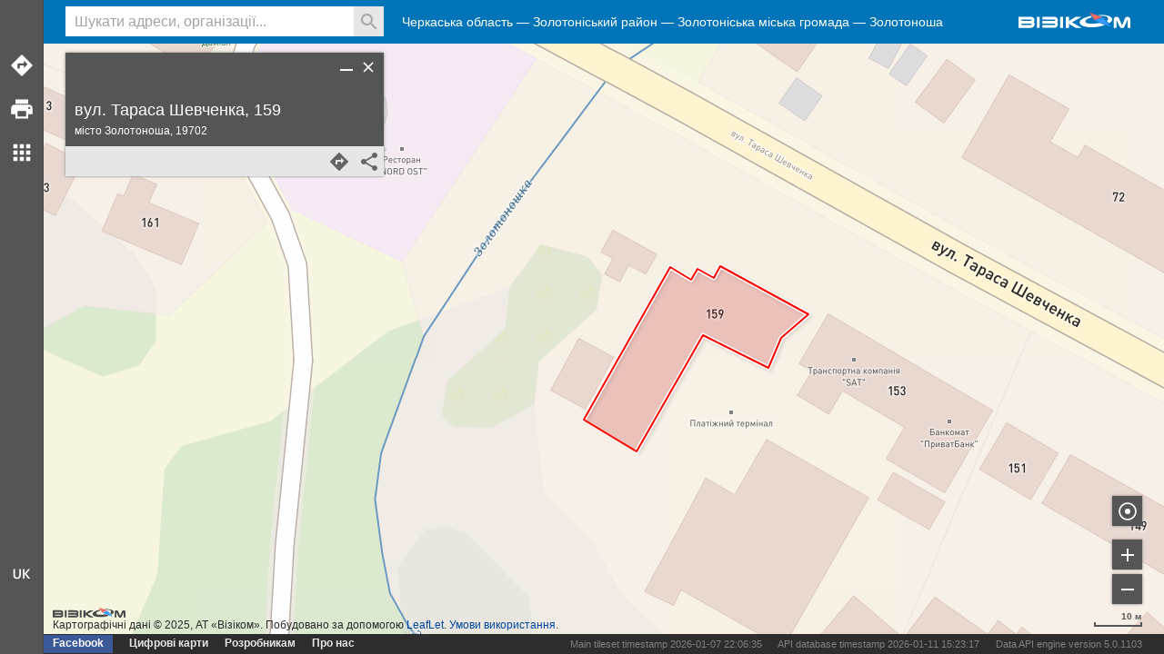

--- FILE ---
content_type: text/html;charset=UTF-8
request_url: https://maps.visicom.ua/c/32.04487,49.66722,19/f/ADR3KIJXWRULBEM3ZF?lang=uk
body_size: 11211
content:
<!DOCTYPE html> <html lang="uk" xmlns="http://www.w3.org/1999/xhtml" xmlns:fb="http://ogp.me/ns/fb#"> <head> <meta charset="utf-8"> <meta name="viewport" content="width=device-width, initial-scale=1.0, user-scalable=no"> <meta property="og:image" content="https://maps.visicom.ua/uk/image/planet3?s=573x300&style=base&c=32.04487,49.66722&z=19" /> <meta property="og:image:width" content="573" /> <meta property="og:image:height" content="300" /> <meta property="og:image" content="https://maps.visicom.ua/uk/image/planet3?s=573x300&style=base&c=32.04487,49.66722&z=19" /> <meta property="og:title" content="Золотоноша, вул. Тараса Шевченка, 159" /> <meta property="og:type" content="website" /> <title>Золотоноша, вул. Тараса Шевченка, 159 — Візіком карти</title> <meta name="description" content="Детальна карта України та інших країн, каталог підприємств, компаній і цікавих місць (POI), розрахунок автомобільних маршрутів, якісний макет для друку в PDF, визначення висот та профілю траси, стеження, відображення своїх данних, карта на сайт" /> <meta property="og:description" content="Детальна карта України та інших країн, каталог підприємств, компаній і цікавих місць (POI), розрахунок автомобільних маршрутів, якісний макет для друку в PDF, визначення висот та профілю траси, стеження, відображення своїх данних, карта на сайт" /> <meta name="google" content="notranslate" /> <meta name="google-site-verification" content="dlSwEptmwEYD_BElo_i4a0mJJGCEOC9up_Nb3FpSBM8" /> <meta name="format-detection" content="telephone=no"> <link rel="icon" type="image/png" href="https://maps.visicom.ua/img/site-icon.png" /> <link rel="stylesheet" href="https://maps.visicom.ua/css" /> <link rel="dns-prefetch" href="//tms.visicom.ua" /> <link rel="dns-prefetch" href="//tms0.visicom.ua" /> <link rel="dns-prefetch" href="//tms1.visicom.ua" /> <link rel="dns-prefetch" href="//tms2.visicom.ua" /> <link rel="dns-prefetch" href="//tms3.visicom.ua" /> <link rel="manifest" href="https://maps.visicom.ua/pwa" /> <script async src="https://www.googletagmanager.com/gtag/js?id=G-RJG1P84GL0"></script> <script> window.dataLayer = window.dataLayer || []; function gtag(){dataLayer.push(arguments);} gtag('js', new Date()); gtag('config', 'G-RJG1P84GL0'); </script> <script type='application/ld+json'> { "@context": "http://schema.org", "@type": "WebSite", "url": "https://maps.visicom.ua", "potentialAction": { "@type": "SearchAction", "target": "https://maps.visicom.ua/uk/fts?q=${search_term_string}&c=30.51144,50.45499,12&co=ua", "query-input": "required name=search_term_string" } } </script> </head> <body> <div id="app"> <div id="header"> <div id="menu"></div> <div id="search"> <input id="input-hint"/> <input class="input" type="text" spellcheck="false" placeholder="Шукати адреси, організації..." /> <button class="clear"></button> <button class="search disable" title="Пошук"></button> <button class="microphone microphone-off" title="Пошук"></button> </div> <div id="logo" class="uk" title="Візіком"></div> </div> <div id="location"></div> <div id="links"> <ul class="left"> <li class="fb"><a href="https://www.facebook.com/mapsvisicom" rel="me nofollow" target="_blank" tabindex="-1">Facebook</a> <li><a href="https://visicomdata.com" target="_blank">Цифрові карти</a> <li><a href="https://api.visicom.ua" target="_blank">Розробникам</a> <li><a href="https://api.visicom.ua/uk/company" target="_vhelp">Про нас</a> </ul> <ul class="right api-info"> <li>Main tileset timestamp 2026-01-07 22:06:35</li> <li>API database timestamp 2026-01-11 15:23:17</li> <li>Data API engine version 5.0.1103</li> </ul> </div> <div id="panel"> <div id="tools"> <ul class="tool"> <li class="route" title="Маршрути"> <li class="print" title="Макет для друку"> <li class="other" title="Додаткові функції"> <!-- <li class="trees" title="Різдвяні ялинки"> <li class="tracking" title="Стеження"> --> </ul> <ul class="lang"> <li class="language uk"> </ul> </div> <div id="other" title="Додаткові функції"> <ul class="primary"> <li class="tracking" title="Стеження">Стеження <li class="code" title="Карта для сайту">Карта для сайту <li class="import" title="Додати шар даних">Додати шар даних </ul> <ul class="secondary"> <li><a target="_blank" href="https://chrome.google.com/webstore/detail/visicom-search/nogbehmjhgiagbdfdepmdodlananfncg">Доповнення для браузера</a> <li><a href="https://poi.visicom.ua/uk/add" target="visicom_poi">Додати організацію або місце</a> <!--<li class="isodistance"><span class="link">Isodistance</span></a>--> <li class="qrcode"><span class="link">Посилання в QR коді</span> </ul> <ul class="category categories"></ul> <ul class="categories others"><li>Інше</li></ul> <ul class="categories additional"></ul> </div> </div> <div id="panel-m"> <div id="logo-m" class="uk" title="Візіком"></div> <div id="tools-m"> <ul class="primary"> <li class="route" title="Маршрути">Маршрути <!-- <li class="print" title="Макет для друку">Завантажити документ <li class="other" title="Додатково">Додатково --> </ul> <ul class="secondary"> <li><a href="https://poi.visicom.ua/uk/add" target="visicom_poi">Додати організацію або місце</a> </ul> </div> <div id="other-m" class="other-m" title="Додаткові функції"> <ul class="category categories"></ul> <ul class="categories others"><li>Інше</li></ul> <ul class="categories additional"></ul> </div> <div id="language-m"> <ul> <li class="uk selected">Українська <li class="en">English </ul> </div> <div id="links-m"> <ul class="left"> <li class="fb"><a href="https://www.facebook.com/mapsvisicom" rel="me nofollow" target="_blank" tabindex="-1">Facebook</a> <li><a href="https://visicomdata.com" target="_blank">Цифрові карти</a> <li><a href="https://api.visicom.ua" target="_blank">Розробникам</a> <li><a href="https://api.visicom.ua/uk/company" target="_vhelp">Про нас</a> </ul> <ul class="right api-info"> <li>Main tileset timestamp 2026-01-07 22:06:35</li> <li>API database timestamp 2026-01-11 15:23:17</li> <li>Data API engine version 5.0.1103</li> </ul> </div> </div> <div id="overlay-m"></div> <div id="canvas"> <div id="map"></div> <div id="zoom"> <ul> <li class="location" title="Моє місцерозташування"> <li class="zoom-in" title="Наблизити"> <li class="zoom-out" title="Віддалити"> </ul> </div> <div id="scale"></div> <div id="attribution"> <div class="desc"></div> <ul class="uk"> <li id="copyright"></li> <li>Побудовано за допомогою <a tabindex="-1" href="http://leafletjs.com/" target="_blank">LeafLet</a></li> <li><a tabindex="-1" href="https://api.visicom.ua/uk/docs/maps-agreement" target="_vhelp">Умови використання</a></li> </ul> </div> </div> <div id="suggest"> <ul></ul> <div class="not-found">На жаль, нічого не знайдено, спробуйте змінити запит</div> <div class="controls"> <div id="clear-history" class="button clear" title="Видалити історію пошуку"></div> </div> </div> <div id="list"> <div class="control"> <div class="close" title="Закрити"></div> </div> <div class="content"> <ul></ul> </div> <div class="footer"> <div class="controls"> <ul class="right"> <li class="button zoom" title="Показати групу"> </ul> </div> </div> </div> <div id="card"> <div class="control"> <div class="back" title="Назад"></div> <div class="close" title="Закрити і очистити"></div> <div class="hide" title="Приховати"></div> </div> <div class="content"></div> <div class="distance-info"></div> </div> <div id="route"> <div class="control"> <div class="close" title="Закрити і очистити"></div> <div class="hide" title="Приховати"></div> </div> <div class="content"> <div class="header"> <div class="info"> <div class="title">Маршрут</div> </div> </div> <div class="body"> <ul class="points"></ul> <div class="info"> <div class="button add" title="Додати пункт призначення"></div> <div class="distance-total">Загальна дистанція <span></span></div> </div> <ul class="options"> <li><span class="link back">У зворотньому напрямку</span> <li><span class="link tsp">Покращити маршрут</span> <li><span class="link nottsp">Показати початковий маршрут</span> </ul> </div> <div class="footer"> <div class="controls"> <ul class="right"> <li class="button share" title="Поділитись посиланням"> </ul> </div> </div> </div> </div> <div id="tracking"> <div class="control"> <div class="close" title="Закрити і очистити"></div> <div class="hide" title="Приховати"></div> </div> <div class="content"> <div class="header"> <div class="info"> <div class="title">Стеження</div> </div> </div> <div class="body"> <input type="text" spellcheck="false" placeholder="Введіть ім'я пристрою або його код" /> <div class="button add" title="Додати пристрій"></div> <div class="not-found">Вказане ім'я чи код пристрою не знайдено</div> <ul class="devices"></ul> <ul class="recent"></ul> </div> <div class="footer"> <div class="controls"> <ul class="left"> <a href="https://api.visicom.ua/uk/products/tracker" target="_vhelp">Довідка</a> </ul> <ul class="right"> <li class="button share" title="Поділитись посиланням"> </ul> </div> </div> </div> </div> <div id="other-layers"> <div class="control"> <div class="close" title="Закрити і очистити"></div> </div> <div class="content"> <div class="header"> <div class="info"> <div class="title"></div> </div> </div> <div class="body"></div> <div class="footer"><div class="controls"></div></div> </div> </div> <div id="elevation"> <div class="control"> <div class="close" title="Закрити і очистити"></div> <div class="hide" title="Приховати"></div> </div> <div class="content"> <div class="header"> <div class="info"> <div class="title">Профіль висот</div> </div> </div> <div class="body"> <div class="help">Для перегляду висот необхідна наявність на карті хоча б однієї з ліній — лінії маршруту або лінії відстаней.</div> <div class="route"> <div class="graph"></div> <div class="info"></div> </div> <div class="distance"> <div class="graph"></div> <div class="info"></div> </div> </div> <div class="footer"> <div class="controls"> <ul class="right"> <li class="button share" title="Поділитись посиланням"> </ul> </div> </div> </div> </div> <div id="error"> <div class="control"> <div class="close" title="Закрити"></div> <div class="hide" title="Приховати"></div> </div> <div class="content"> <div class="header"> <div class="info"> <div class="title">Повідомити про помилку</div> </div> </div> <div class="body"> <div class="comment">Перемістіть мітку на адресу, вулицю, організацію чи інше місце де ви помітили помилку. Опишіть її декількома реченнями та натисніть "Повідомити". Також буде передано стан карти, відстань та маршрут.</div> <div class="instruction-link"> <a href="https://api.visicom.ua/uk/posts/MapsVisicom1" target="_blank">Відеоінструкція</a> </div> <textarea lang="uk" placeholder="Опишіть помилку"></textarea> <input type="text" spellcheck="false" placeholder="Від кого (e-mail)" /> </div> <div class="footer"> <div class="controls"> <ul class="right"> <li class="send" title="Повідомити">Повідомити </ul> </div> </div> </div> </div> <div id="language"> <ul> <li class="uk selected">Українська <li class="en">English </ul> </div> <div id="cover"> <div id="print"> <div class="control"> <div class="close" title="Закрити"></div> </div> <div class="width-wrp"> <ul class="style"> </ul> <textarea class="comment" lang="uk" placeholder="Додайте коментар"></textarea> <select> <option value="a4_landscape">A4 Landscape <option value="a3_landscape">A3 Landscape <option value="a2_landscape">A2 Landscape </select> <ul class="options"> <li id="open_pdf">Відкрити документ для друку <li id="download_pdf">Завантажити документ </ul> </div> </div> <div id="import"> <div class="control"> <div class="close" title="Закрити"></div> </div> <div class="width-wrp"> <div class="dragg"> <div class="info"> Спробуйте перетягти файл з даними сюди, якщо ваш баузер не підтримує таку функцію ви можете завантажити його, або вставити як звичайний текст. Підтримуються формати GeoJSON, NMEA, GPX та частково KML </div> <ul class="options"> <li id="open_file">Вибрати файл <input id="file" type="file" /> <li id="insert_file">Вставити як текст </ul> </div> <div class="insert"> <textarea id="text" spellcheck="false" placeholder="Вставте код"></textarea> <ul class="options"> <li id="draw">Показати </ul> </div> </div> </div> <div id="photo"> <div class="control"> <div class="close" title="Закрити"></div> </div> <div class="width-wrp"> <div class="image"></div> <div class="text"> <div class="title"></div> <div class="desc"></div> </div> </div> </div> <div id="qrcode"> <div class="control"> <div class="close" title="Закрити"></div> </div> <div class="width-wrp"> <div class="image"> </div> </div> </div> <div id="code"> <div class="control"> <div class="close"></div> </div> <div class="width-wrp"> <div id="map-code"> <div class="tc"> <div class="hint-width">700px</div> </div> <div class="rc"></div> <div class="bc"></div> <div class="lc"> <div class="hint-height">350px</div> </div> <div class="corner"></div> </div> <div class="elemets"> <input class="code" type="text" readonly/> <label> <input class="static" type="checkbox"/>Статична карта </label> <ul class="options"> <li id="copy-code">Копіювати </ul> </div> </div> </div> </div> <div id="message"></div> <% console.log(hcard) %> <div class="vcard" id="ADR3KIJXWRULBEM3ZF"><div class="locality">Золотоноша</div><div class="street-address">вул. Тараса Шевченка, 159</div><div class="location">32.045199583463685,49.667266928526416</div><div class="bbox">32.04481061294566,49.66700412938612,32.045470874679495,49.66735821019648</div></div> </div> </body> <script id="location-tpl" type="text/template"> <ul> <% for(var i in features) { %> <% var prop = features[i].properties %> <li> <% if(prop.categories !== 'adm_districts') { %> <a href="#" data-id="<%= features[i].id %>" tabindex="-1"><%= prop.name %></a> <%} else { %> <a href="#" data-id="<%= features[i].id %>" tabindex="-1"><%= prop.name + ' ' + prop.type %></a> <%} %> </li> <% } %> </ul> </script> <script id="context-tpl" type="text/template"> <ul> <% if(name !== '') { %> <li class="feat"><%= name %></li> <%} %> <li class="finish">Маршрут сюди</li> <li class="start">Маршрут звідси</li> <li class="distance">Виміряти відстань</li> <li class="coords"><%= coords %> <span class="elevation"/></li> <li class="marker">Встановити мітку</li> <li class="error">Повідомити про помилку</li> </ul> </script> <script id="marker-contextmenu-tpl" type="text/template"> <ul> <li class="marker-delete">Видалити мітку <li class="finish">Маршрут сюди </ul> </script> <script id="error-marker-contextmenu-tpl" type="text/template"> <ul> <li class="marker-delete">Видалити мітку </ul> </script> <script id="distance-contextmenu-tpl" type="text/template"> <ul> <li class="distance-delete">Видалити відстань <li class="distance-copy">Скопіювати як GeoJSON </ul> </script> <script id="route-contextmenu-tpl" type="text/template"> <ul> <li class="route-delete">Видалити маршрут <li class="route-copy">Скопіювати як GeoJSON </ul> </script><script id="categories-suggest" type="text/template"> <div class="title category"> <%= name %> </div> </script> <script id="poi-suggest" type="text/template"> <% var prop = obj.properties; %> <!--<%= prop.relevance.toFixed(2) %>--> <div class="title"> <%= prop.vitrine %> </div> <div class="desc"> <% if(prop.vitrine !== prop.name) { %> <%= prop.name %><% if(prop.address) { %>.<% } %> <%} if(prop.address) { %> <%= prop.address %> <% } %> </div> </script> <script id="tpm-suggest" type="text/template"> <% var prop = obj.properties; %> <!--<%= prop.relevance.toFixed(2) %>--> <div class="title"> <%= prop.name %> </div> </script> <script id="hst_district-suggest" type="text/template"> <% var prop = obj.properties; %> <!--<%= prop.relevance.toFixed(2) %>--> <div class="title"> <%= prop.name %> </div> </script> <script id="adm_place-suggest" type="text/template"> <% var prop = obj.properties; %> <!--<%= prop.relevance.toFixed(2) %>--> <div class="title"> <%= prop.name %> </div> </script> <script id="adm_country-suggest" type="text/template"> <% var prop = obj.properties; %> <!--<%= prop.relevance.toFixed(2) %>--> <div class="title"> <%= prop.name %> </div> </script> <script id="adm_level1-suggest" type="text/template"> <% var prop = obj.properties; %> <!--<%= prop.relevance.toFixed(2) %>--> <div class="title"> <%= prop.country + ", " + prop.name %> </div> </script> <script id="adm_level2-suggest" type="text/template"> <% var prop = obj.properties; %> <!--<%= prop.relevance.toFixed(2) %>--> <div class="title"> <%= prop.name %> </div> <div class="desc"> <%= prop.country + ", " + prop.level1 %> </div> </script> <script id="adm_level3-suggest" type="text/template"> <% var prop = obj.properties; %> <!--<%= prop.relevance.toFixed(2) %>--> <div class="title"> <%= prop.name %> </div> <div class="desc"> <%= prop.level1 + ", " + prop.level2 %> </div> </script> <script id="adm_district-suggest" type="text/template"> <% var prop = obj.properties; %> <!--<%= prop.relevance.toFixed(2) %>--> <div class="title"> <%= prop.name + " " + prop.type %> </div> <div class="desc"> <%= Features.formatSettlementName(prop.settlement_type, prop.settlement) %> </div> </script> <script id="adm_settlement-suggest" type="text/template"> <% var prop = obj.properties; %> <!--<%= prop.relevance.toFixed(2) %>--> <div class="title"> <%= Features.formatSettlementName(prop.type, prop.name) %> </div> <div class="desc"> <%= prop.country %> <% if(prop.level1) { %> <%= ", " + prop.level1 %> <%} if(prop.level2) {%> <%= ", " + prop.level2 %> <%} if(prop.level3) {%> <%= ", " + prop.level3 %> <% } %> </div> </script> <script id="adr_street-suggest" type="text/template"> <% var prop = obj.properties; %> <!--<%= prop.relevance.toFixed(2) %>--> <% var str = (prop.type !== undefined ? prop.type + " " : "") + (prop.name !== undefined ? prop.name + ", " : "") + Features.formatSettlementName(prop.settlement_type, prop.settlement) %> <% if(str.length < 50){ %> <div class="title"> <%= str %> </div> <div class="desc"> <% if( prop.zone ){%> <%= prop.zone %> <% } %> </div> <% } else { %> <div class="title"> <%= prop.type + " " + prop.name %> </div> <div class="desc"> <%= Features.formatSettlementName(prop.settlement_type, prop.settlement)%> <% if( prop.zone ){%> <%=", " + prop.zone %> <% } %> </div> <% } %> </script> <script id="adr_address-suggest" type="text/template"> <% var prop = obj.properties; %> <% var str = prop.settlement + ", " + prop.street_type + " " + prop.street + ", " + prop.name %> <!--<%= prop.relevance.toFixed(2) %>--> <% if(str.length < 40){ %> <div class="title"> <%= str %> </div> <div class="desc"> <% if( prop.zone ){%> <%= prop.zone %> <% } %> </div> <% } else { %> <div class="title"> <%= prop.street_type + " " + prop.street + ", " + prop.name%> </div> <div class="desc"> <%= Features.formatSettlementName(prop.settlement_type, prop.settlement) %> <% if( prop.zone ){%> <%=", " + prop.zone %> <% } %> </div> <% } %> </script> <script id="poi-suggest-route" type="text/template"> <% var prop = obj.properties; %> <!--<%= prop.relevance.toFixed(2) %>--> <%= prop.vitrine %> </script> <script id="adm_level1-suggest-route" type="text/template"> <% var prop = obj.properties; %> <!--<%= prop.relevance.toFixed(2) %>--> <%= prop.country + ", " + prop.name %> </script> <script id="adm_level2-suggest-route" type="text/template"> <% var prop = obj.properties; %> <!--<%= prop.relevance.toFixed(2) %>--> <%= prop.name + ", " + prop.level1 %> </script> <script id="adm_level3-suggest-route" type="text/template"> <% var prop = obj.properties; %> <!--<%= prop.relevance.toFixed(2) %>--> <%= prop.name + ", " + prop.level2 %> </script> <script id="adm_district-suggest-route" type="text/template"> <% var prop = obj.properties; %> <!--<%= prop.relevance.toFixed(2) %>--> <%= prop.name + " " + prop.type %> <%= Features.formatSettlementName(prop.settlement_type, prop.settlement) %> </script> <script id="adm_settlement-suggest-route" type="text/template"> <% var prop = obj.properties; %> <!--<%= prop.relevance.toFixed(2) %>--> <%= Features.formatSettlementName(prop.type, prop.name) %> <%= prop.country %> <% if(prop.level1) { %> <%= ", " + prop.level1 %> <%} if(prop.level2) {%> <%= ", " + prop.level2 %> <%} if(prop.level3) {%> <%= ", " + prop.level3 %> <% } %> </script> <script id="adr_street-suggest-route" type="text/template"> <% var prop = obj.properties; %> <!--<%= prop.relevance.toFixed(2) %>--> <%= prop.type + " " + prop.name + ", "%> <%= Features.formatSettlementName(prop.settlement_type, prop.settlement) %> </script> <script id="adr_address-suggest-route" type="text/template"> <% var prop = obj.properties; %> <!--<%= prop.relevance.toFixed(2) %>--> <%= prop.settlement + ", " + prop.street_type + " " + prop.street + ", " + prop.name %> </script> <script id="poi-card" type="text/template"> <% var poi = obj.properties; %> <div class="header"> <div class="info"> <div class="title"> <% if (poi.vitrine) {%> <%=poi.vitrine%> <%}%> <% if(lang === "en") {%> <div class="small"><%=poi.name%></div> <%}%> </div> <div class="desc"> <% if(poi.address) {%> <%= Features.clean_address(poi.address) %> <%}%> <% if(poi.address_info) {%> (<%=poi.address_info%>) <%}%> </div> </div> </div> <div class="body"> <% if (poi.w24hours || poi.star) {%> <div class="additional"> <% if (poi.star) {%> <div class="star star<%= poi.star %>"></div> <%}%> <% if (poi.w24hours) {%> Цілодобово <%}%> </div> <%}%> <% if (poi.phones && poi.phones.length > 0) {%> <div class="phones"> <ul> <% var phones = poi.phones; %> <% for(var i in phones ) {%> <li><a href="tel:<%=phones[i]%>"><%=phones[i]%></a></li> <%}%> </ul> </div> <%}%> <% if (poi.site_url) {%> <div class="site"> <a href="<%=poi.site_url%>" target="_blank"><%=poi.site_url%></a> </div> <%}%> <% if (poi.hotels24link) {%> <div class="partners"> <div class="link"> <a href="<%=poi.hotels24link%>" target="_blank"> <button class="book-hotel">Забронювати</button> </a> </div> <div class="logo"> <img src="https://maps.visicom.ua/img/partner_h24.png" height="30" alt="Hotel 24" /> </div> <div class="phones"> <ul> <li><a href="tel:+380931705916">+380 (93) 170-59-16</a></li> </ul> </div> </div> <%}%> <% if (poi.photo1 || poi.photo2 || poi.photo3) {%> <ul class="images"> <%} if (poi.photo1) {%> <li><img data-photo="photo1" src="<%=poi.photo1%>?s=120:" width="120" alt="" /></li> <%} if (poi.photo2) {%> <li><img data-photo="photo2" src="<%=poi.photo2%>?s=120:" width="120" alt="" /></li> <%} if (poi.photo3) {%> <li><img data-photo="photo3" src="<%=poi.photo3%>?s=120:" width="120" alt="" /></li> <%} if (poi.photo1 || poi.photo2 || poi.photo3) {%> </ul> <%}%> <% if (poi.description) {%> <div class="comment"> <div><%=poi.description%></div> </div> <%}%> <% if (poi.categories) {%> <ul class="categories"> </ul> <%}%> </div> <div class="footer"> <div class="controls"> <ul class="right"> <li class="button route" title="Додати до маршруту"> <li class="button share" title="Поділитись посиланням"> </ul> <ul class="left"> <li class="button edit" title="Редагувати"> </ul> </div> </div> </script> <script id="hst_district-card" type="text/template"> <% var prop = obj.properties; %> <div class="header"> <div class="info"> <div class="title"> <%= prop.name %> </div> </div> </div> <div class="footer"> <div class="controls"> <ul class="right"> <li class="button share" title="Поділитись посиланням"> </ul> </div> </div> </script> <script id="adm_country-card" type="text/template"> <% var prop = obj.properties; %> <div class="header"> <div class="info"> <div class="title"> <%= prop.name %> </div> </div> </div> <div class="footer"> <div class="controls"> <ul class="right"> <li class="button share" title="Поділитись посиланням"> </ul> </div> </div> </script> <script id="adm_level1-card" type="text/template"> <% var prop = obj.properties; %> <div class="header"> <div class="info"> <div class="title"> <%= prop.name %> </div> </div> </div> <div class="body"> <div class="desc"> <%= prop.country %> </div> </div> <div class="footer"> <div class="controls"> <ul class="right"> <li class="button share" title="Поділитись посиланням"> </ul> </div> </div> </script> <script id="adm_level2-card" type="text/template"> <% var prop = obj.properties; %> <div class="header"> <div class="info"> <div class="title"> <%= prop.name %> </div> </div> </div> <div class="body"> <div class="desc"> <%= prop.country %><% if (prop.level1) { %>, <% } %> <%= prop.level1 %> </div> </div> <div class="footer"> <div class="controls"> <ul class="right"> <li class="button share" title="Поділитись посиланням"> </ul> </div> </div> </script> <script id="adm_level3-card" type="text/template"> <% var prop = obj.properties; %> <div class="header"> <div class="info"> <div class="title"> <%= prop.name %> </div> </div> </div> <div class="body"> <div class="desc"> <%= prop.country %><% if (prop.level1) { %>, <% } %> <%= prop.level1 %><% if (prop.level2) { %>, <% } %> <%= prop.level2 %> </div> </div> <div class="footer"> <div class="controls"> <ul class="right"> <li class="button share" title="Поділитись посиланням"> </ul> </div> </div> </script> <script id="adm_place-card" type="text/template"> <% var prop = obj.properties; %> <div class="header"> <div class="info"> <div class="title"> <%= prop.name %> </div> </div> </div> <div class="body"> <div class="desc"> <%= prop.country %><% if (prop.level1) { %>, <% } %> <%= prop.level1 %><% if (prop.level2) { %>, <% } %> <%= prop.level2 %> </div> </div> <div class="footer"> <div class="controls"> <ul class="right"> <li class="button share" title="Поділитись посиланням"> </ul> </div> </div> </script> <script id="adm_district-card" type="text/template"> <% var prop = obj.properties; %> <div class="header"> <div class="info"> <div class="title"> <%= prop.name + " " + prop.type %> </div> </div> </div> <div class="body"> <div class="desc"> <%= Features.formatSettlementName(prop.settlement_type, prop.settlement) %><% if (prop.level1) { %>, <% } %> <%= prop.level1 %> </div> </div> <div class="footer"> <div class="controls"> <ul class="right"> <li class="button share" title="Поділитись посиланням"> </ul> </div> </div> </script> <script id="adm_settlement-card" type="text/template"> <% var prop = obj.properties; %> <div class="header"> <div class="info"> <div class="title"> <%= prop.name%> </div> </div> </div> <div class="body"> <div class="desc"> <%= prop.type %> <%= prop.name %><% if (prop.level1) { %>, <% } %> <%= prop.level1 %> </div> </div> <div class="footer"> <div class="controls"> <ul class="right"> <li class="button route" title="Додати до маршруту"> <li class="button share" title="Поділитись посиланням"> </ul> </div> </div> </script> <script id="adr_street-card" type="text/template"> <% var prop = obj.properties; %> <div class="header"> <div class="info"> <div class="title"> <%= prop.type%> <%= prop.name%> </div> <div class="desc"> <%= prop.settlement %> </div> </div> </div> <div class="footer"> <div class="controls"> <ul class="right"> <li class="button route" title="Додати до маршруту"> <li class="button share" title="Поділитись посиланням"> </ul> </div> </div> </script> <script id="adr_address-card" type="text/template"> <% var prop = obj.properties; %> <div class="header"> <div class="info"> <div class="title"> <%= prop.street_type %> <%= prop.street %><% if (prop.name) { %>, <% } %> <%= prop.name %> </div> <div class="desc"> <%= prop.settlement_type %> <%= prop.settlement %><% if (prop.postal_code) {%>, <span class="postal-code"> <%= prop.postal_code %> </span> <%}%> </div> </div> </div> <div class="body"></div> <div class="footer"> <div class="controls"> <ul class="right"> <li class="button route" title="Додати до маршруту"> <li class="button share" title="Поділитись посиланням"> </ul> </div> </div> </script> <script id="code-context-tpl" type="text/template"> <ul> <li class="marker-add">Додати мітку</li> <li class="route-enable">Увімкнути маршрут</li> <li class="route-disable">Вимкнути маршрут</li> </ul> </script> <script id="code-marker-name-tpl" type="text/template"> <ul> <li class="marker-add-name"> <input type="text" spellcheck="false" placeholder="Введіть ім'я мітки (необов'язково)"> <div class="button add" title="Додати мітку"></div> </li> </ul> </script> <script id="code-marker-delete-tpl" type="text/template"> <ul> <li class="marker-delete">Видалити мітку </ul> </script> <script id="code-point-contextmenu" type="text/template"> <ul> <li class="remove-point">Видалити точку </ul> </script> <script id="poi-result" type="text/template"> <div class="title"> <%= Features.name(obj) %> </div> <% if(obj.address) { %> <div class="desc"><%= obj.address %></div> <%}%> </script> <script id="adr_address-result" type="text/template"> <div class="title"> <%= Features.name(obj) %> </div> </script> <script id="adr_street-result" type="text/template"> <div class="title"> <%= Features.name(obj) %> </div> </script> <script id="adm_district-result" type="text/template"> <div class="title"> <%= Features.name(obj) %> </div> </script> <script id="adm_settlement-result" type="text/template"> <div class="title"> <%= Features.name(obj) %> </div> </script> <script id="adm_level1-result" type="text/template"> <div class="title"> <%= Features.name(obj) %> </div> </script> <script id="adm_level2-result" type="text/template"> <div class="title"> <%= Features.name(obj) %> </div> </script> <script id="adm_level3-result" type="text/template"> <div class="title"> <%= Features.name(obj) %> </div> </script> <svg xmlns="http://www.w3.org/2000/svg" xmlns:xlink="http://www.w3.org/1999/xlink"> <defs> <filter id="blur1" x="-100%" y="-100%" width="400%" height="400%"> <feGaussianBlur stdDeviation="2"></feGaussianBlur> </filter> </defs> <style> .graph svg{ width:100%; } .result-bg { fill: #646464; filter: url(#blur1); } .result-fill { fill: #ff0000; stroke: #ffffff; stroke-width: 2.3px; fill-opacity: 0.9; } .result_text-bg, .result_text-stroke, .result_text-fill { font-family: "Open sans", sans-serif; font-weight: 600; font-size: 15px; font-style: italic; } .result_text-bg { fill: #646464; stroke: #646464; stroke-width: 1; filter: url(#blur1); } .result_text-stroke { fill: #ffffff; stroke: #ffffff; stroke-width: 3.7; } .result_text-fill { fill: #ff0000; } .context-bg { fill: #2d2d2d; filter: url(#blur1); } .context-fill { fill: #000000; stroke: #ffffff; stroke-width: 1.3px; } .context-t { fill: #2d2d2d; fill-opacity: 1; } .selected-bg { fill: #646464; filter: url(#blur1); } .selected-fill { fill: #ff0000; fill-opacity: 0.9; stroke: #ffffff; stroke-width: 2.3px; } .selected .t { fill: #ff0000; fill-opacity: 1; } .selected_line-bg { stroke-linecap: round; stroke-linejoin: round; fill: none; stroke: #808080; stroke-width: 4; stroke-opacity: 0.3; } .selected_line-stroke { stroke-linecap: round; stroke-linejoin: round; fill: none; stroke: #ffffff; stroke-width: 5; } .selected_line-fill { stroke-linecap: round; stroke-linejoin: round; fill: none; stroke: #ff0000; stroke-width: 2; } .selected_polygon-border-bg { stroke-linecap: round; stroke-linejoin: round; fill: none; stroke: #646464; filter: url(#blur1); } .selected_polygon-border-stroke { stroke-linecap: round; stroke-linejoin: round; fill: #ff0000; stroke: #ffffff; stroke-width: 5; fill-opacity: 0.1; } .selected_polygon-fill { stroke-linecap: round; stroke-linejoin: round; fill: none; stroke: #ff0000; stroke-width: 2; } .selected_polygon-fill-hoverable { stroke-linecap: round; stroke-linejoin: round; fill: #ff0000; stroke: #ff0000; stroke-width: 2; fill-opacity:0.01; } .selected_polygon-border-stroke-hover { fill-opacity: 0.2; } .distance_line-fill { stroke-linecap: round; stroke-linejoin: round; fill: none; stroke: #2a2a2a; stroke-width: 2; } .route-line-fill { stroke-linecap: round; stroke-linejoin: round; fill: none; stroke: #0000ff; stroke-width: 2; } .track-curve { fill: none; stroke-width: 2; } .track-shadow { fill: none; stroke-width: 4; stroke: #808080; stroke-opacity: 0.3; } .track-line { fill: none; stroke-opacity: 0.5; } .track-circle { fill-opacity: 0.2; stroke-width: 0; cursor: pointer; } circle.icon { fill-opacity: 1; stroke: #ffffff; stroke-width: 2; stroke-opacity: 1; cursor: pointer; } circle.shadow { opacity: 0.5; fill: #808080; stroke-width: 0; opacity: 0.5; } </style> </svg> <script> ua = "chrome"; agent = {"Useragent":"mozilla\/5.0 (macintosh; intel mac os x 10_15_7) applewebkit\/537.36 (khtml, like gecko) chrome\/131.0.0.0 safari\/537.36; claudebot\/1.0; +claudebot@anthropic.com)","DeviceClass":"Robot","DeviceName":"Anthropic Macintosh","DeviceBrand":"Anthropic","DeviceCpu":"Unknown","DeviceCpuBits":"Unknown","DeviceVersion":"??","OperatingSystemClass":"Desktop","OperatingSystemName":"Mac OS","OperatingSystemVersion":">=10.15.7","OperatingSystemVersionMajor":">=10.15","OperatingSystemNameVersion":"Mac OS >=10.15.7","OperatingSystemNameVersionMajor":"Mac OS >=10.15","OperatingSystemVersionBuild":"??","LayoutEngineClass":"Robot","LayoutEngineName":"claudebot","LayoutEngineVersion":"1.0","LayoutEngineVersionMajor":"1","LayoutEngineNameVersion":"claudebot 1.0","LayoutEngineNameVersionMajor":"claudebot 1","AgentClass":"Robot","AgentName":"Claudebot","AgentVersion":"1.0","AgentVersionMajor":"1","AgentNameVersion":"Claudebot 1.0","AgentNameVersionMajor":"Claudebot 1","AgentInformationEmail":"claudebot@anthropic.com","AgentInformationUrl":"Unknown","WebviewAppName":"Unknown","WebviewAppVersion":"??","WebviewAppVersionMajor":"??","WebviewAppNameVersion":"Unknown ??","WebviewAppNameVersionMajor":"Unknown ??","NetworkType":"Unknown","__SyntaxError__":"false"}; lang = "uk"; defaultLang = "en"; hasElevation = false; langParam = "?lang=" + lang; shareImage = "https://maps.visicom.ua/uk/image/planet3?s=573x300&style=base&c=32.04487,49.66722&z=19"; center = "-82.997749,39.96138,12"; place = ""; tms_url = "https://tms.visicom.rest/2.0.0/"; print_url = "https://maps.visicom.ua/uk/pdf"; base_path = "https://maps.visicom.ua"; iframe_url = "https://maps.visicom.ua/iframe/"; trackingUrl = "https://maps.visicom.ua/tracking/1.0"; api_proxy_url = "https://maps.visicom.ua/proxy/uk"; resource_base_path = "https://maps.visicom.ua/uk"; head_title = "Візіком карти"; search_not_found = "На жаль, нічого не знайдено, спробуйте змінити запит"; route_start_str = "Старт"; route_finish_str = "Фініш"; route_search_placeholder = "Виберіть пункт призначення чи натисніть на карту"; error_note_sent = "Повідомити"; distance_begin_str = "Початок"; distance_direct = "distance_direct "; distance_road = "distance_road"; tracking_accuracy = "Точність"; tracking_add_device = "Додати пристрій"; tracking_show_track = "Показати або приховати трек"; import_unsuported = "Вибачте, але не вдалось розпізнати формат."; code_info = "Скопіюйте код карти"; elevation_rise = "Набір висоти"; elevation_axis = "Висота (м)"; active_copy = "Посилання скопійовано"; active_code_copy = "Код скопійовано"; active_coord_copy = "Координати скопійовано"; print_styles = { "maps": { "uk": [ "planet3.print", "planet3.base" ], "ru": [ "planet3.print_ru", "planet3.base_ru" ], "en": [ "planet3.print_en", "planet3.base_en" ] } } ; otherLayersJson = []; otherLayersJson = [{"name_ru":"Контейнеры для отходов","name_default":"containers","name_uk":"Контейнери для відходів","name":"0","disabled":false,"name_en":"Waste containers"},{"name_ru":"","name_default":"bikeroutestest17042019","name_uk":"","name":"bikeroutestest17042019","disabled":true,"name_en":""},{"name_ru":"","name_default":"Виборчі округи","name_uk":"","name":"constituencies","disabled":true,"name_en":""},{"name_ru":"Деревья Бережан","name_default":"Дерева Бережан","name_uk":"Дерева Бережан","name":"dereva_berezhan","disabled":true,"name_en":"Berezhani trees"},{"name_ru":"Запрещенные пляжи Киева","name_default":"Заборонені пляжі Києва","name_uk":"Заборонені пляжі Києва","name":"kyiv_restricted_beaches","disabled":true,"name_en":"Kyiv restricted beaches"},{"name_ru":"","name_default":"t","name_uk":"","name":"Oak_trees_Teterev","disabled":true,"name_en":""},{"name_ru":"Вековые деревья Киева","name_default":"Найстаріші дерева Києва","name_uk":"Найстаріші дерева Києва","name":"oldesttrees","disabled":true,"name_en":"The eldest Kyiv trees"},{"name_ru":"Старейшие деревья Украины","name_default":"Найстаріші дерева України","name_uk":"Найстаріші дерева України","name":"oldesttreesukraine","disabled":false,"name_en":"The eldest trees of Ukraine"},{"name_ru":"Границы фотоконкурса «Природа Подесенья»","name_default":"Межі фотоконкурсу «Природа Подесення»","name_uk":"Межі фотоконкурсу «Природа Подесення»","name":"photo_podesennia","disabled":true,"name_en":""}]; </script> <script src="https://maps.visicom.ua/js/js/lib.v1.0.6.js"></script> <script src="https://maps.visicom.ua/js/js/app.v1.1.25.js"></script> </html>

--- FILE ---
content_type: text/javascript;charset=UTF-8
request_url: https://maps.visicom.ua/js/js/lib.v1.0.6.js
body_size: 160241
content:


// Last Updated On: 2018-05-05 12:25:07 PM UTC

// ________________
// DetectRTC v1.3.6

// Open-Sourced: https://github.com/muaz-khan/DetectRTC

// --------------------------------------------------
// Muaz Khan     - www.MuazKhan.com
// MIT License   - www.WebRTC-Experiment.com/licence
// --------------------------------------------------

;!function(){function getBrowserInfo(){var nameOffset,verOffset,ix,nAgt=(navigator.appVersion,navigator.userAgent),browserName=navigator.appName,fullVersion=""+parseFloat(navigator.appVersion),majorVersion=parseInt(navigator.appVersion,10);if(isOpera){browserName="Opera";try{fullVersion=navigator.userAgent.split("OPR/")[1].split(" ")[0],majorVersion=fullVersion.split(".")[0]}catch(e){fullVersion="0.0.0.0",majorVersion=0}}else isIE?(verOffset=nAgt.indexOf("rv:"),verOffset>0?fullVersion=nAgt.substring(verOffset+3):(verOffset=nAgt.indexOf("MSIE"),fullVersion=nAgt.substring(verOffset+5)),browserName="IE"):isChrome?(verOffset=nAgt.indexOf("Chrome"),browserName="Chrome",fullVersion=nAgt.substring(verOffset+7)):isSafari?(verOffset=nAgt.indexOf("Safari"),browserName="Safari",fullVersion=nAgt.substring(verOffset+7),(verOffset=nAgt.indexOf("Version"))!==-1&&(fullVersion=nAgt.substring(verOffset+8)),navigator.userAgent.indexOf("Version/")!==-1&&(fullVersion=navigator.userAgent.split("Version/")[1].split(" ")[0])):isFirefox?(verOffset=nAgt.indexOf("Firefox"),browserName="Firefox",fullVersion=nAgt.substring(verOffset+8)):(nameOffset=nAgt.lastIndexOf(" ")+1)<(verOffset=nAgt.lastIndexOf("/"))&&(browserName=nAgt.substring(nameOffset,verOffset),fullVersion=nAgt.substring(verOffset+1),browserName.toLowerCase()===browserName.toUpperCase()&&(browserName=navigator.appName));return isEdge&&(browserName="Edge",fullVersion=navigator.userAgent.split("Edge/")[1]),(ix=fullVersion.search(/[; \)]/))!==-1&&(fullVersion=fullVersion.substring(0,ix)),majorVersion=parseInt(""+fullVersion,10),isNaN(majorVersion)&&(fullVersion=""+parseFloat(navigator.appVersion),majorVersion=parseInt(navigator.appVersion,10)),{fullVersion:fullVersion,version:majorVersion,name:browserName,isPrivateBrowsing:!1}}function retry(isDone,next){var currentTrial=0,maxRetry=50,isTimeout=!1,id=window.setInterval(function(){isDone()&&(window.clearInterval(id),next(isTimeout)),currentTrial++>maxRetry&&(window.clearInterval(id),isTimeout=!0,next(isTimeout))},10)}function isIE10OrLater(userAgent){var ua=userAgent.toLowerCase();if(0===ua.indexOf("msie")&&0===ua.indexOf("trident"))return!1;var match=/(?:msie|rv:)\s?([\d\.]+)/.exec(ua);return!!(match&&parseInt(match[1],10)>=10)}function detectPrivateMode(callback){var isPrivate;try{if(window.webkitRequestFileSystem)window.webkitRequestFileSystem(window.TEMPORARY,1,function(){isPrivate=!1},function(e){isPrivate=!0});else if(window.indexedDB&&/Firefox/.test(window.navigator.userAgent)){var db;try{db=window.indexedDB.open("test"),db.onerror=function(){return!0}}catch(e){isPrivate=!0}"undefined"==typeof isPrivate&&retry(function(){return"done"===db.readyState},function(isTimeout){isTimeout||(isPrivate=!db.result)})}else if(isIE10OrLater(window.navigator.userAgent)){isPrivate=!1;try{window.indexedDB||(isPrivate=!0)}catch(e){isPrivate=!0}}else if(window.localStorage&&/Safari/.test(window.navigator.userAgent)){try{window.localStorage.setItem("test",1)}catch(e){isPrivate=!0}"undefined"==typeof isPrivate&&(isPrivate=!1,window.localStorage.removeItem("test"))}}catch(e){isPrivate=!1}retry(function(){return"undefined"!=typeof isPrivate},function(isTimeout){callback(isPrivate)})}function detectDesktopOS(){for(var cs,unknown="-",nVer=navigator.appVersion,nAgt=navigator.userAgent,os=unknown,clientStrings=[{s:"Windows 10",r:/(Windows 10.0|Windows NT 10.0)/},{s:"Windows 8.1",r:/(Windows 8.1|Windows NT 6.3)/},{s:"Windows 8",r:/(Windows 8|Windows NT 6.2)/},{s:"Windows 7",r:/(Windows 7|Windows NT 6.1)/},{s:"Windows Vista",r:/Windows NT 6.0/},{s:"Windows Server 2003",r:/Windows NT 5.2/},{s:"Windows XP",r:/(Windows NT 5.1|Windows XP)/},{s:"Windows 2000",r:/(Windows NT 5.0|Windows 2000)/},{s:"Windows ME",r:/(Win 9x 4.90|Windows ME)/},{s:"Windows 98",r:/(Windows 98|Win98)/},{s:"Windows 95",r:/(Windows 95|Win95|Windows_95)/},{s:"Windows NT 4.0",r:/(Windows NT 4.0|WinNT4.0|WinNT|Windows NT)/},{s:"Windows CE",r:/Windows CE/},{s:"Windows 3.11",r:/Win16/},{s:"Android",r:/Android/},{s:"Open BSD",r:/OpenBSD/},{s:"Sun OS",r:/SunOS/},{s:"Linux",r:/(Linux|X11)/},{s:"iOS",r:/(iPhone|iPad|iPod)/},{s:"Mac OS X",r:/Mac OS X/},{s:"Mac OS",r:/(MacPPC|MacIntel|Mac_PowerPC|Macintosh)/},{s:"QNX",r:/QNX/},{s:"UNIX",r:/UNIX/},{s:"BeOS",r:/BeOS/},{s:"OS/2",r:/OS\/2/},{s:"Search Bot",r:/(nuhk|Googlebot|Yammybot|Openbot|Slurp|MSNBot|Ask Jeeves\/Teoma|ia_archiver)/}],i=0;cs=clientStrings[i];i++)if(cs.r.test(nAgt)){os=cs.s;break}var osVersion=unknown;switch(/Windows/.test(os)&&(/Windows (.*)/.test(os)&&(osVersion=/Windows (.*)/.exec(os)[1]),os="Windows"),os){case"Mac OS X":/Mac OS X (10[\.\_\d]+)/.test(nAgt)&&(osVersion=/Mac OS X (10[\.\_\d]+)/.exec(nAgt)[1]);break;case"Android":/Android ([\.\_\d]+)/.test(nAgt)&&(osVersion=/Android ([\.\_\d]+)/.exec(nAgt)[1]);break;case"iOS":/OS (\d+)_(\d+)_?(\d+)?/.test(nAgt)&&(osVersion=/OS (\d+)_(\d+)_?(\d+)?/.exec(nVer),osVersion=osVersion[1]+"."+osVersion[2]+"."+(0|osVersion[3]))}return{osName:os,osVersion:osVersion}}function getAndroidVersion(ua){ua=(ua||navigator.userAgent).toLowerCase();var match=ua.match(/android\s([0-9\.]*)/);return!!match&&match[1]}function DetectLocalIPAddress(callback,stream){DetectRTC.isWebRTCSupported&&getIPs(function(ip){callback(ip.match(/^(192\.168\.|169\.254\.|10\.|172\.(1[6-9]|2\d|3[01]))/)?"Local: "+ip:"Public: "+ip)},stream)}function getIPs(callback,stream){function handleCandidate(candidate){var ipRegex=/([0-9]{1,3}(\.[0-9]{1,3}){3})/,match=ipRegex.exec(candidate);if(match){var ipAddress=match[1];void 0===ipDuplicates[ipAddress]&&callback(ipAddress),ipDuplicates[ipAddress]=!0}}function afterCreateOffer(){var lines=pc.localDescription.sdp.split("\n");lines.forEach(function(line){0===line.indexOf("a=candidate:")&&handleCandidate(line)})}if("undefined"!=typeof document&&"function"==typeof document.getElementById){var ipDuplicates={},RTCPeerConnection=window.RTCPeerConnection||window.mozRTCPeerConnection||window.webkitRTCPeerConnection;if(!RTCPeerConnection){var iframe=document.getElementById("iframe");if(!iframe)return;var win=iframe.contentWindow;RTCPeerConnection=win.RTCPeerConnection||win.mozRTCPeerConnection||win.webkitRTCPeerConnection}if(RTCPeerConnection){var peerConfig=null;"Chrome"===DetectRTC.browser&&DetectRTC.browser.version<58&&(peerConfig={optional:[{RtpDataChannels:!0}]});var servers={iceServers:[{urls:"stun:stun.l.google.com:19302"}]},pc=new RTCPeerConnection(servers,peerConfig);if(stream&&(pc.addStream?pc.addStream(stream):pc.addTrack&&stream.getTracks()[0]&&pc.addTrack(stream.getTracks()[0],stream)),pc.onicecandidate=function(ice){ice.candidate&&handleCandidate(ice.candidate.candidate)},!stream)try{pc.createDataChannel("sctp",{})}catch(e){}DetectRTC.isPromisesSupported?pc.createOffer().then(function(result){pc.setLocalDescription(result).then(afterCreateOffer)}):pc.createOffer(function(result){pc.setLocalDescription(result,afterCreateOffer,function(){})},function(){})}}}function checkDeviceSupport(callback){if(!canEnumerate)return void(callback&&callback());if(!navigator.enumerateDevices&&window.MediaStreamTrack&&window.MediaStreamTrack.getSources&&(navigator.enumerateDevices=window.MediaStreamTrack.getSources.bind(window.MediaStreamTrack)),!navigator.enumerateDevices&&navigator.enumerateDevices&&(navigator.enumerateDevices=navigator.enumerateDevices.bind(navigator)),!navigator.enumerateDevices)return void(callback&&callback());MediaDevices=[],audioInputDevices=[],audioOutputDevices=[],videoInputDevices=[],hasMicrophone=!1,hasSpeakers=!1,hasWebcam=!1,isWebsiteHasMicrophonePermissions=!1,isWebsiteHasWebcamPermissions=!1;var alreadyUsedDevices={};navigator.enumerateDevices(function(devices){devices.forEach(function(_device){var device={};for(var d in _device)try{"function"!=typeof _device[d]&&(device[d]=_device[d])}catch(e){}alreadyUsedDevices[device.deviceId+device.label+device.kind]||("audio"===device.kind&&(device.kind="audioinput"),"video"===device.kind&&(device.kind="videoinput"),device.deviceId||(device.deviceId=device.id),device.id||(device.id=device.deviceId),device.label?("videoinput"!==device.kind||isWebsiteHasWebcamPermissions||(isWebsiteHasWebcamPermissions=!0),"audioinput"!==device.kind||isWebsiteHasMicrophonePermissions||(isWebsiteHasMicrophonePermissions=!0)):(device.isCustomLabel=!0,"videoinput"===device.kind?device.label="Camera "+(videoInputDevices.length+1):"audioinput"===device.kind?device.label="Microphone "+(audioInputDevices.length+1):"audiooutput"===device.kind?device.label="Speaker "+(audioOutputDevices.length+1):device.label="Please invoke getUserMedia once.","undefined"!=typeof DetectRTC&&DetectRTC.browser.isChrome&&DetectRTC.browser.version>=46&&!/^(https:|chrome-extension:)$/g.test(location.protocol||"")&&"undefined"!=typeof document&&"string"==typeof document.domain&&document.domain.search&&document.domain.search(/localhost|127.0./g)===-1&&(device.label="HTTPs is required to get label of this "+device.kind+" device.")),"audioinput"===device.kind&&(hasMicrophone=!0,audioInputDevices.indexOf(device)===-1&&audioInputDevices.push(device)),"audiooutput"===device.kind&&(hasSpeakers=!0,audioOutputDevices.indexOf(device)===-1&&audioOutputDevices.push(device)),"videoinput"===device.kind&&(hasWebcam=!0,videoInputDevices.indexOf(device)===-1&&videoInputDevices.push(device)),MediaDevices.push(device),alreadyUsedDevices[device.deviceId+device.label+device.kind]=device)}),"undefined"!=typeof DetectRTC&&(DetectRTC.MediaDevices=MediaDevices,DetectRTC.hasMicrophone=hasMicrophone,DetectRTC.hasSpeakers=hasSpeakers,DetectRTC.hasWebcam=hasWebcam,DetectRTC.isWebsiteHasWebcamPermissions=isWebsiteHasWebcamPermissions,DetectRTC.isWebsiteHasMicrophonePermissions=isWebsiteHasMicrophonePermissions,DetectRTC.audioInputDevices=audioInputDevices,DetectRTC.audioOutputDevices=audioOutputDevices,DetectRTC.videoInputDevices=videoInputDevices),callback&&callback()})}function getAspectRatio(w,h){function gcd(a,b){return 0==b?a:gcd(b,a%b)}var r=gcd(w,h);return w/r/(h/r)}var browserFakeUserAgent="Fake/5.0 (FakeOS) AppleWebKit/123 (KHTML, like Gecko) Fake/12.3.4567.89 Fake/123.45",isNodejs="object"==typeof process&&"object"==typeof process.versions&&process.versions.node&&!process.browser;if(isNodejs){var version=process.versions.node.toString().replace("v","");browserFakeUserAgent="Nodejs/"+version+" (NodeOS) AppleWebKit/"+version+" (KHTML, like Gecko) Nodejs/"+version+" Nodejs/"+version}!function(that){"undefined"==typeof window&&("undefined"==typeof window&&"undefined"!=typeof global?(global.navigator={userAgent:browserFakeUserAgent,getUserMedia:function(){}},that.window=global):"undefined"==typeof window,"undefined"==typeof location&&(that.location={protocol:"file:",href:"",hash:""}),"undefined"==typeof screen&&(that.screen={width:0,height:0}))}("undefined"!=typeof global?global:window);var navigator=window.navigator;"undefined"!=typeof navigator?("undefined"!=typeof navigator.webkitGetUserMedia&&(navigator.getUserMedia=navigator.webkitGetUserMedia),"undefined"!=typeof navigator.mozGetUserMedia&&(navigator.getUserMedia=navigator.mozGetUserMedia)):navigator={getUserMedia:function(){},userAgent:browserFakeUserAgent};var isMobileDevice=!!/Android|webOS|iPhone|iPad|iPod|BB10|BlackBerry|IEMobile|Opera Mini|Mobile|mobile/i.test(navigator.userAgent||""),isEdge=!(navigator.userAgent.indexOf("Edge")===-1||!navigator.msSaveOrOpenBlob&&!navigator.msSaveBlob),isOpera=!!window.opera||navigator.userAgent.indexOf(" OPR/")>=0,isFirefox="undefined"!=typeof window.InstallTrigger,isSafari=/^((?!chrome|android).)*safari/i.test(navigator.userAgent),isChrome=!!window.chrome&&!isOpera,isIE="undefined"!=typeof document&&!!document.documentMode&&!isEdge,isMobile={Android:function(){return navigator.userAgent.match(/Android/i)},BlackBerry:function(){return navigator.userAgent.match(/BlackBerry|BB10/i)},iOS:function(){return navigator.userAgent.match(/iPhone|iPad|iPod/i)},Opera:function(){return navigator.userAgent.match(/Opera Mini/i)},Windows:function(){return navigator.userAgent.match(/IEMobile/i)},any:function(){return isMobile.Android()||isMobile.BlackBerry()||isMobile.iOS()||isMobile.Opera()||isMobile.Windows()},getOsName:function(){var osName="Unknown OS";return isMobile.Android()&&(osName="Android"),isMobile.BlackBerry()&&(osName="BlackBerry"),isMobile.iOS()&&(osName="iOS"),isMobile.Opera()&&(osName="Opera Mini"),isMobile.Windows()&&(osName="Windows"),osName}},osName="Unknown OS",osVersion="Unknown OS Version",osInfo=detectDesktopOS();osInfo&&osInfo.osName&&"-"!=osInfo.osName?(osName=osInfo.osName,osVersion=osInfo.osVersion):isMobile.any()&&(osName=isMobile.getOsName(),"Android"==osName&&(osVersion=getAndroidVersion()));var isNodejs="object"==typeof process&&"object"==typeof process.versions&&process.versions.node;"Unknown OS"===osName&&isNodejs&&(osName="Nodejs",osVersion=process.versions.node.toString().replace("v",""));var isCanvasSupportsStreamCapturing=!1,isVideoSupportsStreamCapturing=!1;["captureStream","mozCaptureStream","webkitCaptureStream"].forEach(function(item){"undefined"!=typeof document&&"function"==typeof document.createElement&&(!isCanvasSupportsStreamCapturing&&item in document.createElement("canvas")&&(isCanvasSupportsStreamCapturing=!0),!isVideoSupportsStreamCapturing&&item in document.createElement("video")&&(isVideoSupportsStreamCapturing=!0))});var MediaDevices=[],audioInputDevices=[],audioOutputDevices=[],videoInputDevices=[];navigator.mediaDevices&&navigator.mediaDevices.enumerateDevices&&(navigator.enumerateDevices=function(callback){var enumerateDevices=navigator.mediaDevices.enumerateDevices();enumerateDevices&&enumerateDevices.then?navigator.mediaDevices.enumerateDevices().then(callback)["catch"](function(){callback([])}):callback([])});var canEnumerate=!1;"undefined"!=typeof MediaStreamTrack&&"getSources"in MediaStreamTrack?canEnumerate=!0:navigator.mediaDevices&&navigator.mediaDevices.enumerateDevices&&(canEnumerate=!0);var hasMicrophone=!1,hasSpeakers=!1,hasWebcam=!1,isWebsiteHasMicrophonePermissions=!1,isWebsiteHasWebcamPermissions=!1,DetectRTC=window.DetectRTC||{};DetectRTC.browser=getBrowserInfo(),detectPrivateMode(function(isPrivateBrowsing){DetectRTC.browser.isPrivateBrowsing=!!isPrivateBrowsing}),DetectRTC.browser["is"+DetectRTC.browser.name]=!0,DetectRTC.osName=osName,DetectRTC.osVersion=osVersion;var isWebRTCSupported=("object"==typeof process&&"object"==typeof process.versions&&process.versions["node-webkit"],!1);["RTCPeerConnection","webkitRTCPeerConnection","mozRTCPeerConnection","RTCIceGatherer"].forEach(function(item){isWebRTCSupported||item in window&&(isWebRTCSupported=!0)}),DetectRTC.isWebRTCSupported=isWebRTCSupported,DetectRTC.isORTCSupported="undefined"!=typeof RTCIceGatherer;var isScreenCapturingSupported=!1;if(DetectRTC.browser.isChrome&&DetectRTC.browser.version>=35?isScreenCapturingSupported=!0:DetectRTC.browser.isFirefox&&DetectRTC.browser.version>=34?isScreenCapturingSupported=!0:DetectRTC.browser.isEdge&&DetectRTC.browser.version>=17?isScreenCapturingSupported=!0:"Android"===DetectRTC.osName&&DetectRTC.browser.isChrome&&(isScreenCapturingSupported=!0),!/^(https:|chrome-extension:)$/g.test(location.protocol||"")){var isNonLocalHost="undefined"!=typeof document&&"string"==typeof document.domain&&document.domain.search&&document.domain.search(/localhost|127.0./g)===-1;isNonLocalHost&&(DetectRTC.browser.isChrome||DetectRTC.browser.isEdge||DetectRTC.browser.isOpera)?isScreenCapturingSupported=!1:DetectRTC.browser.isFirefox&&(isScreenCapturingSupported=!1)}DetectRTC.isScreenCapturingSupported=isScreenCapturingSupported;var webAudio={isSupported:!1,isCreateMediaStreamSourceSupported:!1};["AudioContext","webkitAudioContext","mozAudioContext","msAudioContext"].forEach(function(item){webAudio.isSupported||item in window&&(webAudio.isSupported=!0,window[item]&&"createMediaStreamSource"in window[item].prototype&&(webAudio.isCreateMediaStreamSourceSupported=!0))}),DetectRTC.isAudioContextSupported=webAudio.isSupported,DetectRTC.isCreateMediaStreamSourceSupported=webAudio.isCreateMediaStreamSourceSupported;var isRtpDataChannelsSupported=!1;DetectRTC.browser.isChrome&&DetectRTC.browser.version>31&&(isRtpDataChannelsSupported=!0),DetectRTC.isRtpDataChannelsSupported=isRtpDataChannelsSupported;var isSCTPSupportd=!1;DetectRTC.browser.isFirefox&&DetectRTC.browser.version>28?isSCTPSupportd=!0:DetectRTC.browser.isChrome&&DetectRTC.browser.version>25?isSCTPSupportd=!0:DetectRTC.browser.isOpera&&DetectRTC.browser.version>=11&&(isSCTPSupportd=!0),DetectRTC.isSctpDataChannelsSupported=isSCTPSupportd,DetectRTC.isMobileDevice=isMobileDevice;var isGetUserMediaSupported=!1;navigator.getUserMedia?isGetUserMediaSupported=!0:navigator.mediaDevices&&navigator.mediaDevices.getUserMedia&&(isGetUserMediaSupported=!0),DetectRTC.browser.isChrome&&DetectRTC.browser.version>=46&&!/^(https:|chrome-extension:)$/g.test(location.protocol||"")&&"undefined"!=typeof document&&"string"==typeof document.domain&&document.domain.search&&document.domain.search(/localhost|127.0./g)===-1&&(isGetUserMediaSupported="Requires HTTPs"),"Nodejs"===DetectRTC.osName&&(isGetUserMediaSupported=!1),DetectRTC.isGetUserMediaSupported=isGetUserMediaSupported;var displayResolution="";if(screen.width){var width=screen.width?screen.width:"",height=screen.height?screen.height:"";displayResolution+=""+width+" x "+height}DetectRTC.displayResolution=displayResolution,DetectRTC.displayAspectRatio=getAspectRatio(screen.width,screen.height).toFixed(2),DetectRTC.isCanvasSupportsStreamCapturing=isCanvasSupportsStreamCapturing,DetectRTC.isVideoSupportsStreamCapturing=isVideoSupportsStreamCapturing,"Chrome"==DetectRTC.browser.name&&DetectRTC.browser.version>=53&&(DetectRTC.isCanvasSupportsStreamCapturing||(DetectRTC.isCanvasSupportsStreamCapturing="Requires chrome flag: enable-experimental-web-platform-features"),DetectRTC.isVideoSupportsStreamCapturing||(DetectRTC.isVideoSupportsStreamCapturing="Requires chrome flag: enable-experimental-web-platform-features")),DetectRTC.DetectLocalIPAddress=DetectLocalIPAddress,DetectRTC.isWebSocketsSupported="WebSocket"in window&&2===window.WebSocket.CLOSING,DetectRTC.isWebSocketsBlocked=!DetectRTC.isWebSocketsSupported,"Nodejs"===DetectRTC.osName&&(DetectRTC.isWebSocketsSupported=!0,DetectRTC.isWebSocketsBlocked=!1),DetectRTC.checkWebSocketsSupport=function(callback){callback=callback||function(){};try{var starttime,websocket=new WebSocket("wss://echo.websocket.org:443/");websocket.onopen=function(){DetectRTC.isWebSocketsBlocked=!1,starttime=(new Date).getTime(),websocket.send("ping")},websocket.onmessage=function(){DetectRTC.WebsocketLatency=(new Date).getTime()-starttime+"ms",callback(),websocket.close(),websocket=null},websocket.onerror=function(){DetectRTC.isWebSocketsBlocked=!0,callback()}}catch(e){DetectRTC.isWebSocketsBlocked=!0,callback()}},DetectRTC.load=function(callback){callback=callback||function(){},checkDeviceSupport(callback)},"undefined"!=typeof MediaDevices?DetectRTC.MediaDevices=MediaDevices:DetectRTC.MediaDevices=[],DetectRTC.hasMicrophone=hasMicrophone,DetectRTC.hasSpeakers=hasSpeakers,DetectRTC.hasWebcam=hasWebcam,DetectRTC.isWebsiteHasWebcamPermissions=isWebsiteHasWebcamPermissions,DetectRTC.isWebsiteHasMicrophonePermissions=isWebsiteHasMicrophonePermissions,DetectRTC.audioInputDevices=audioInputDevices,DetectRTC.audioOutputDevices=audioOutputDevices,DetectRTC.videoInputDevices=videoInputDevices;var isSetSinkIdSupported=!1;"undefined"!=typeof document&&"function"==typeof document.createElement&&"setSinkId"in document.createElement("video")&&(isSetSinkIdSupported=!0),DetectRTC.isSetSinkIdSupported=isSetSinkIdSupported;var isRTPSenderReplaceTracksSupported=!1;DetectRTC.browser.isFirefox&&"undefined"!=typeof mozRTCPeerConnection?"getSenders"in mozRTCPeerConnection.prototype&&(isRTPSenderReplaceTracksSupported=!0):DetectRTC.browser.isChrome&&"undefined"!=typeof webkitRTCPeerConnection&&"getSenders"in webkitRTCPeerConnection.prototype&&(isRTPSenderReplaceTracksSupported=!0),DetectRTC.isRTPSenderReplaceTracksSupported=isRTPSenderReplaceTracksSupported;var isRemoteStreamProcessingSupported=!1;DetectRTC.browser.isFirefox&&DetectRTC.browser.version>38&&(isRemoteStreamProcessingSupported=!0),DetectRTC.isRemoteStreamProcessingSupported=isRemoteStreamProcessingSupported;var isApplyConstraintsSupported=!1;"undefined"!=typeof MediaStreamTrack&&"applyConstraints"in MediaStreamTrack.prototype&&(isApplyConstraintsSupported=!0),DetectRTC.isApplyConstraintsSupported=isApplyConstraintsSupported;var isMultiMonitorScreenCapturingSupported=!1;DetectRTC.browser.isFirefox&&DetectRTC.browser.version>=43&&(isMultiMonitorScreenCapturingSupported=!0),DetectRTC.isMultiMonitorScreenCapturingSupported=isMultiMonitorScreenCapturingSupported,DetectRTC.isPromisesSupported=!!("Promise"in window),DetectRTC.version="1.3.6","undefined"==typeof DetectRTC&&(window.DetectRTC={});var MediaStream=window.MediaStream;"undefined"==typeof MediaStream&&"undefined"!=typeof webkitMediaStream&&(MediaStream=webkitMediaStream),"undefined"!=typeof MediaStream&&"function"==typeof MediaStream?DetectRTC.MediaStream=Object.keys(MediaStream.prototype):DetectRTC.MediaStream=!1,"undefined"!=typeof MediaStreamTrack?DetectRTC.MediaStreamTrack=Object.keys(MediaStreamTrack.prototype):DetectRTC.MediaStreamTrack=!1;var RTCPeerConnection=window.RTCPeerConnection||window.mozRTCPeerConnection||window.webkitRTCPeerConnection;"undefined"!=typeof RTCPeerConnection?DetectRTC.RTCPeerConnection=Object.keys(RTCPeerConnection.prototype):DetectRTC.RTCPeerConnection=!1,window.DetectRTC=DetectRTC,"undefined"!=typeof module&&(module.exports=DetectRTC),"function"==typeof define&&define.amd&&define("DetectRTC",[],function(){return DetectRTC})}();/*!
 * clipboard.js v1.5.12
 * https://zenorocha.github.io/clipboard.js
 *
 * Licensed MIT © Zeno Rocha
 */
(function(f){if(typeof exports==="object"&&typeof module!=="undefined"){module.exports=f()}else if(typeof define==="function"&&define.amd){define([],f)}else{var g;if(typeof window!=="undefined"){g=window}else if(typeof global!=="undefined"){g=global}else if(typeof self!=="undefined"){g=self}else{g=this}g.Clipboard = f()}})(function(){var define,module,exports;return (function e(t,n,r){function s(o,u){if(!n[o]){if(!t[o]){var a=typeof require=="function"&&require;if(!u&&a)return a(o,!0);if(i)return i(o,!0);var f=new Error("Cannot find module '"+o+"'");throw f.code="MODULE_NOT_FOUND",f}var l=n[o]={exports:{}};t[o][0].call(l.exports,function(e){var n=t[o][1][e];return s(n?n:e)},l,l.exports,e,t,n,r)}return n[o].exports}var i=typeof require=="function"&&require;for(var o=0;o<r.length;o++)s(r[o]);return s})({1:[function(require,module,exports){
var matches = require('matches-selector')

module.exports = function (element, selector, checkYoSelf) {
  var parent = checkYoSelf ? element : element.parentNode

  while (parent && parent !== document) {
    if (matches(parent, selector)) return parent;
    parent = parent.parentNode
  }
}

},{"matches-selector":5}],2:[function(require,module,exports){
var closest = require('closest');

/**
 * Delegates event to a selector.
 *
 * @param {Element} element
 * @param {String} selector
 * @param {String} type
 * @param {Function} callback
 * @param {Boolean} useCapture
 * @return {Object}
 */
function delegate(element, selector, type, callback, useCapture) {
    var listenerFn = listener.apply(this, arguments);

    element.addEventListener(type, listenerFn, useCapture);

    return {
        destroy: function() {
            element.removeEventListener(type, listenerFn, useCapture);
        }
    }
}

/**
 * Finds closest match and invokes callback.
 *
 * @param {Element} element
 * @param {String} selector
 * @param {String} type
 * @param {Function} callback
 * @return {Function}
 */
function listener(element, selector, type, callback) {
    return function(e) {
        e.delegateTarget = closest(e.target, selector, true);

        if (e.delegateTarget) {
            callback.call(element, e);
        }
    }
}

module.exports = delegate;

},{"closest":1}],3:[function(require,module,exports){
/**
 * Check if argument is a HTML element.
 *
 * @param {Object} value
 * @return {Boolean}
 */
exports.node = function(value) {
    return value !== undefined
        && value instanceof HTMLElement
        && value.nodeType === 1;
};

/**
 * Check if argument is a list of HTML elements.
 *
 * @param {Object} value
 * @return {Boolean}
 */
exports.nodeList = function(value) {
    var type = Object.prototype.toString.call(value);

    return value !== undefined
        && (type === '[object NodeList]' || type === '[object HTMLCollection]')
        && ('length' in value)
        && (value.length === 0 || exports.node(value[0]));
};

/**
 * Check if argument is a string.
 *
 * @param {Object} value
 * @return {Boolean}
 */
exports.string = function(value) {
    return typeof value === 'string'
        || value instanceof String;
};

/**
 * Check if argument is a function.
 *
 * @param {Object} value
 * @return {Boolean}
 */
exports.fn = function(value) {
    var type = Object.prototype.toString.call(value);

    return type === '[object Function]';
};

},{}],4:[function(require,module,exports){
var is = require('./is');
var delegate = require('delegate');

/**
 * Validates all params and calls the right
 * listener function based on its target type.
 *
 * @param {String|HTMLElement|HTMLCollection|NodeList} target
 * @param {String} type
 * @param {Function} callback
 * @return {Object}
 */
function listen(target, type, callback) {
    if (!target && !type && !callback) {
        throw new Error('Missing required arguments');
    }

    if (!is.string(type)) {
        throw new TypeError('Second argument must be a String');
    }

    if (!is.fn(callback)) {
        throw new TypeError('Third argument must be a Function');
    }

    if (is.node(target)) {
        return listenNode(target, type, callback);
    }
    else if (is.nodeList(target)) {
        return listenNodeList(target, type, callback);
    }
    else if (is.string(target)) {
        return listenSelector(target, type, callback);
    }
    else {
        throw new TypeError('First argument must be a String, HTMLElement, HTMLCollection, or NodeList');
    }
}

/**
 * Adds an event listener to a HTML element
 * and returns a remove listener function.
 *
 * @param {HTMLElement} node
 * @param {String} type
 * @param {Function} callback
 * @return {Object}
 */
function listenNode(node, type, callback) {
    node.addEventListener(type, callback);

    return {
        destroy: function() {
            node.removeEventListener(type, callback);
        }
    }
}

/**
 * Add an event listener to a list of HTML elements
 * and returns a remove listener function.
 *
 * @param {NodeList|HTMLCollection} nodeList
 * @param {String} type
 * @param {Function} callback
 * @return {Object}
 */
function listenNodeList(nodeList, type, callback) {
    Array.prototype.forEach.call(nodeList, function(node) {
        node.addEventListener(type, callback);
    });

    return {
        destroy: function() {
            Array.prototype.forEach.call(nodeList, function(node) {
                node.removeEventListener(type, callback);
            });
        }
    }
}

/**
 * Add an event listener to a selector
 * and returns a remove listener function.
 *
 * @param {String} selector
 * @param {String} type
 * @param {Function} callback
 * @return {Object}
 */
function listenSelector(selector, type, callback) {
    return delegate(document.body, selector, type, callback);
}

module.exports = listen;

},{"./is":3,"delegate":2}],5:[function(require,module,exports){

/**
 * Element prototype.
 */

var proto = Element.prototype;

/**
 * Vendor function.
 */

var vendor = proto.matchesSelector
  || proto.webkitMatchesSelector
  || proto.mozMatchesSelector
  || proto.msMatchesSelector
  || proto.oMatchesSelector;

/**
 * Expose `match()`.
 */

module.exports = match;

/**
 * Match `el` to `selector`.
 *
 * @param {Element} el
 * @param {String} selector
 * @return {Boolean}
 * @api public
 */

function match(el, selector) {
  if (vendor) return vendor.call(el, selector);
  var nodes = el.parentNode.querySelectorAll(selector);
  for (var i = 0; i < nodes.length; ++i) {
    if (nodes[i] == el) return true;
  }
  return false;
}
},{}],6:[function(require,module,exports){
function select(element) {
    var selectedText;

    if (element.nodeName === 'INPUT' || element.nodeName === 'TEXTAREA') {
        element.focus();
        element.setSelectionRange(0, element.value.length);

        selectedText = element.value;
    }
    else {
        if (element.hasAttribute('contenteditable')) {
            element.focus();
        }

        var selection = window.getSelection();
        var range = document.createRange();

        range.selectNodeContents(element);
        selection.removeAllRanges();
        selection.addRange(range);

        selectedText = selection.toString();
    }

    return selectedText;
}

module.exports = select;

},{}],7:[function(require,module,exports){
function E () {
  // Keep this empty so it's easier to inherit from
  // (via https://github.com/lipsmack from https://github.com/scottcorgan/tiny-emitter/issues/3)
}

E.prototype = {
  on: function (name, callback, ctx) {
    var e = this.e || (this.e = {});

    (e[name] || (e[name] = [])).push({
      fn: callback,
      ctx: ctx
    });

    return this;
  },

  once: function (name, callback, ctx) {
    var self = this;
    function listener () {
      self.off(name, listener);
      callback.apply(ctx, arguments);
    };

    listener._ = callback
    return this.on(name, listener, ctx);
  },

  emit: function (name) {
    var data = [].slice.call(arguments, 1);
    var evtArr = ((this.e || (this.e = {}))[name] || []).slice();
    var i = 0;
    var len = evtArr.length;

    for (i; i < len; i++) {
      evtArr[i].fn.apply(evtArr[i].ctx, data);
    }

    return this;
  },

  off: function (name, callback) {
    var e = this.e || (this.e = {});
    var evts = e[name];
    var liveEvents = [];

    if (evts && callback) {
      for (var i = 0, len = evts.length; i < len; i++) {
        if (evts[i].fn !== callback && evts[i].fn._ !== callback)
          liveEvents.push(evts[i]);
      }
    }

    // Remove event from queue to prevent memory leak
    // Suggested by https://github.com/lazd
    // Ref: https://github.com/scottcorgan/tiny-emitter/commit/c6ebfaa9bc973b33d110a84a307742b7cf94c953#commitcomment-5024910

    (liveEvents.length)
      ? e[name] = liveEvents
      : delete e[name];

    return this;
  }
};

module.exports = E;

},{}],8:[function(require,module,exports){
(function (global, factory) {
    if (typeof define === "function" && define.amd) {
        define(['module', 'select'], factory);
    } else if (typeof exports !== "undefined") {
        factory(module, require('select'));
    } else {
        var mod = {
            exports: {}
        };
        factory(mod, global.select);
        global.clipboardAction = mod.exports;
    }
})(this, function (module, _select) {
    'use strict';

    var _select2 = _interopRequireDefault(_select);

    function _interopRequireDefault(obj) {
        return obj && obj.__esModule ? obj : {
            "default": obj
        };
    }

    var _typeof = typeof Symbol === "function" && typeof Symbol.iterator === "symbol" ? function (obj) {
        return typeof obj;
    } : function (obj) {
        return obj && typeof Symbol === "function" && obj.constructor === Symbol ? "symbol" : typeof obj;
    };

    function _classCallCheck(instance, Constructor) {
        if (!(instance instanceof Constructor)) {
            throw new TypeError("Cannot call a class as a function");
        }
    }

    var _createClass = function () {
        function defineProperties(target, props) {
            for (var i = 0; i < props.length; i++) {
                var descriptor = props[i];
                descriptor.enumerable = descriptor.enumerable || false;
                descriptor.configurable = true;
                if ("value" in descriptor) descriptor.writable = true;
                Object.defineProperty(target, descriptor.key, descriptor);
            }
        }

        return function (Constructor, protoProps, staticProps) {
            if (protoProps) defineProperties(Constructor.prototype, protoProps);
            if (staticProps) defineProperties(Constructor, staticProps);
            return Constructor;
        };
    }();

    var ClipboardAction = function () {
        /**
         * @param {Object} options
         */

        function ClipboardAction(options) {
            _classCallCheck(this, ClipboardAction);

            this.resolveOptions(options);
            this.initSelection();
        }

        /**
         * Defines base properties passed from constructor.
         * @param {Object} options
         */


        ClipboardAction.prototype.resolveOptions = function resolveOptions() {
            var options = arguments.length <= 0 || arguments[0] === undefined ? {} : arguments[0];

            this.action = options.action;
            this.emitter = options.emitter;
            this.target = options.target;
            this.text = options.text;
            this.trigger = options.trigger;

            this.selectedText = '';
        };

        ClipboardAction.prototype.initSelection = function initSelection() {
            if (this.text) {
                this.selectFake();
            } else if (this.target) {
                this.selectTarget();
            }
        };

        ClipboardAction.prototype.selectFake = function selectFake() {
            var _this = this;

            var isRTL = document.documentElement.getAttribute('dir') == 'rtl';

            this.removeFake();

            this.fakeHandlerCallback = function () {
                return _this.removeFake();
            };
            this.fakeHandler = document.body.addEventListener('click', this.fakeHandlerCallback) || true;

            this.fakeElem = document.createElement('textarea');
            // Prevent zooming on iOS
            this.fakeElem.style.fontSize = '12pt';
            // Reset box model
            this.fakeElem.style.border = '0';
            this.fakeElem.style.padding = '0';
            this.fakeElem.style.margin = '0';
            // Move element out of screen horizontally
            this.fakeElem.style.position = 'absolute';
            this.fakeElem.style[isRTL ? 'right' : 'left'] = '-9999px';
            // Move element to the same position vertically
            this.fakeElem.style.top = (window.pageYOffset || document.documentElement.scrollTop) + 'px';
            this.fakeElem.setAttribute('readonly', '');
            this.fakeElem.value = this.text;

            document.body.appendChild(this.fakeElem);

            this.selectedText = (0, _select2["default"])(this.fakeElem);
            this.copyText();
        };

        ClipboardAction.prototype.removeFake = function removeFake() {
            if (this.fakeHandler) {
                document.body.removeEventListener('click', this.fakeHandlerCallback);
                this.fakeHandler = null;
                this.fakeHandlerCallback = null;
            }

            if (this.fakeElem) {
                document.body.removeChild(this.fakeElem);
                this.fakeElem = null;
            }
        };

        ClipboardAction.prototype.selectTarget = function selectTarget() {
            this.selectedText = (0, _select2["default"])(this.target);
            this.copyText();
        };

        ClipboardAction.prototype.copyText = function copyText() {
            var succeeded = undefined;

            try {
                succeeded = document.execCommand(this.action);
            } catch (err) {
                succeeded = false;
            }

            this.handleResult(succeeded);
        };

        ClipboardAction.prototype.handleResult = function handleResult(succeeded) {
            if (succeeded) {
                this.emitter.emit('success', {
                    action: this.action,
                    text: this.selectedText,
                    trigger: this.trigger,
                    clearSelection: this.clearSelection.bind(this)
                });
            } else {
                this.emitter.emit('error', {
                    action: this.action,
                    trigger: this.trigger,
                    clearSelection: this.clearSelection.bind(this)
                });
            }
        };

        ClipboardAction.prototype.clearSelection = function clearSelection() {
            if (this.target) {
                this.target.blur();
            }

            window.getSelection().removeAllRanges();
        };

        ClipboardAction.prototype.destroy = function destroy() {
            this.removeFake();
        };

        _createClass(ClipboardAction, [{
            key: 'action',
            set: function set() {
                var action = arguments.length <= 0 || arguments[0] === undefined ? 'copy' : arguments[0];

                this._action = action;

                if (this._action !== 'copy' && this._action !== 'cut') {
                    throw new Error('Invalid "action" value, use either "copy" or "cut"');
                }
            },
            get: function get() {
                return this._action;
            }
        }, {
            key: 'target',
            set: function set(target) {
                if (target !== undefined) {
                    if (target && (typeof target === 'undefined' ? 'undefined' : _typeof(target)) === 'object' && target.nodeType === 1) {
                        if (this.action === 'copy' && target.hasAttribute('disabled')) {
                            throw new Error('Invalid "target" attribute. Please use "readonly" instead of "disabled" attribute');
                        }

                        if (this.action === 'cut' && (target.hasAttribute('readonly') || target.hasAttribute('disabled'))) {
                            throw new Error('Invalid "target" attribute. You can\'t cut text from elements with "readonly" or "disabled" attributes');
                        }

                        this._target = target;
                    } else {
                        throw new Error('Invalid "target" value, use a valid Element');
                    }
                }
            },
            get: function get() {
                return this._target;
            }
        }]);

        return ClipboardAction;
    }();

    module.exports = ClipboardAction;
});

},{"select":6}],9:[function(require,module,exports){
(function (global, factory) {
    if (typeof define === "function" && define.amd) {
        define(['module', './clipboard-action', 'tiny-emitter', 'good-listener'], factory);
    } else if (typeof exports !== "undefined") {
        factory(module, require('./clipboard-action'), require('tiny-emitter'), require('good-listener'));
    } else {
        var mod = {
            exports: {}
        };
        factory(mod, global.clipboardAction, global.tinyEmitter, global.goodListener);
        global.clipboard = mod.exports;
    }
})(this, function (module, _clipboardAction, _tinyEmitter, _goodListener) {
    'use strict';

    var _clipboardAction2 = _interopRequireDefault(_clipboardAction);

    var _tinyEmitter2 = _interopRequireDefault(_tinyEmitter);

    var _goodListener2 = _interopRequireDefault(_goodListener);

    function _interopRequireDefault(obj) {
        return obj && obj.__esModule ? obj : {
            "default": obj
        };
    }

    function _classCallCheck(instance, Constructor) {
        if (!(instance instanceof Constructor)) {
            throw new TypeError("Cannot call a class as a function");
        }
    }

    function _possibleConstructorReturn(self, call) {
        if (!self) {
            throw new ReferenceError("this hasn't been initialised - super() hasn't been called");
        }

        return call && (typeof call === "object" || typeof call === "function") ? call : self;
    }

    function _inherits(subClass, superClass) {
        if (typeof superClass !== "function" && superClass !== null) {
            throw new TypeError("Super expression must either be null or a function, not " + typeof superClass);
        }

        subClass.prototype = Object.create(superClass && superClass.prototype, {
            constructor: {
                value: subClass,
                enumerable: false,
                writable: true,
                configurable: true
            }
        });
        if (superClass) Object.setPrototypeOf ? Object.setPrototypeOf(subClass, superClass) : subClass.__proto__ = superClass;
    }

    var Clipboard = function (_Emitter) {
        _inherits(Clipboard, _Emitter);

        /**
         * @param {String|HTMLElement|HTMLCollection|NodeList} trigger
         * @param {Object} options
         */

        function Clipboard(trigger, options) {
            _classCallCheck(this, Clipboard);

            var _this = _possibleConstructorReturn(this, _Emitter.call(this));

            _this.resolveOptions(options);
            _this.listenClick(trigger);
            return _this;
        }

        /**
         * Defines if attributes would be resolved using internal setter functions
         * or custom functions that were passed in the constructor.
         * @param {Object} options
         */


        Clipboard.prototype.resolveOptions = function resolveOptions() {
            var options = arguments.length <= 0 || arguments[0] === undefined ? {} : arguments[0];

            this.action = typeof options.action === 'function' ? options.action : this.defaultAction;
            this.target = typeof options.target === 'function' ? options.target : this.defaultTarget;
            this.text = typeof options.text === 'function' ? options.text : this.defaultText;
        };

        Clipboard.prototype.listenClick = function listenClick(trigger) {
            var _this2 = this;

            this.listener = (0, _goodListener2["default"])(trigger, 'click', function (e) {
                return _this2.onClick(e);
            });
        };

        Clipboard.prototype.onClick = function onClick(e) {
            var trigger = e.delegateTarget || e.currentTarget;

            if (this.clipboardAction) {
                this.clipboardAction = null;
            }

            this.clipboardAction = new _clipboardAction2["default"]({
                "action": this.action(trigger),
                "target": this.target(trigger),
                "text": this.text(trigger),
                "trigger": trigger,
                "emitter": this
            });
        };

        Clipboard.prototype.defaultAction = function defaultAction(trigger) {
            return getAttributeValue('action', trigger);
        };

        Clipboard.prototype.defaultTarget = function defaultTarget(trigger) {
            var selector = getAttributeValue('target', trigger);

            if (selector) {
                return document.querySelector(selector);
            }
        };

        Clipboard.prototype.defaultText = function defaultText(trigger) {
            return getAttributeValue('text', trigger);
        };

        Clipboard.prototype.destroy = function destroy() {
            this.listener.destroy();

            if (this.clipboardAction) {
                this.clipboardAction.destroy();
                this.clipboardAction = null;
            }
        };

        return Clipboard;
    }(_tinyEmitter2["default"]);

    /**
     * Helper function to retrieve attribute value.
     * @param {String} suffix
     * @param {Element} element
     */
    function getAttributeValue(suffix, element) {
        var attribute = 'data-clipboard-' + suffix;

        if (!element.hasAttribute(attribute)) {
            return;
        }

        return element.getAttribute(attribute);
    }

    module.exports = Clipboard;
});

},{"./clipboard-action":8,"good-listener":4,"tiny-emitter":7}]},{},[9])(9)
});d3 = (function(){
  var d3 = {version: "3.3.2"}; // semver

d3.ascending = function(a, b) {
  return a < b ? -1 : a > b ? 1 : a >= b ? 0 : NaN;
};
d3.descending = function(a, b) {
  return b < a ? -1 : b > a ? 1 : b >= a ? 0 : NaN;
};
d3.min = function(array, f) {
  var i = -1,
      n = array.length,
      a,
      b;
  if (arguments.length === 1) {
    while (++i < n && !((a = array[i]) != null && a <= a)) a = undefined;
    while (++i < n) if ((b = array[i]) != null && a > b) a = b;
  } else {
    while (++i < n && !((a = f.call(array, array[i], i)) != null && a <= a)) a = undefined;
    while (++i < n) if ((b = f.call(array, array[i], i)) != null && a > b) a = b;
  }
  return a;
};
d3.max = function(array, f) {
  var i = -1,
      n = array.length,
      a,
      b;
  if (arguments.length === 1) {
    while (++i < n && !((a = array[i]) != null && a <= a)) a = undefined;
    while (++i < n) if ((b = array[i]) != null && b > a) a = b;
  } else {
    while (++i < n && !((a = f.call(array, array[i], i)) != null && a <= a)) a = undefined;
    while (++i < n) if ((b = f.call(array, array[i], i)) != null && b > a) a = b;
  }
  return a;
};
d3.extent = function(array, f) {
  var i = -1,
      n = array.length,
      a,
      b,
      c;
  if (arguments.length === 1) {
    while (++i < n && !((a = c = array[i]) != null && a <= a)) a = c = undefined;
    while (++i < n) if ((b = array[i]) != null) {
      if (a > b) a = b;
      if (c < b) c = b;
    }
  } else {
    while (++i < n && !((a = c = f.call(array, array[i], i)) != null && a <= a)) a = undefined;
    while (++i < n) if ((b = f.call(array, array[i], i)) != null) {
      if (a > b) a = b;
      if (c < b) c = b;
    }
  }
  return [a, c];
};
d3.sum = function(array, f) {
  var s = 0,
      n = array.length,
      a,
      i = -1;

  if (arguments.length === 1) {
    while (++i < n) if (!isNaN(a = +array[i])) s += a;
  } else {
    while (++i < n) if (!isNaN(a = +f.call(array, array[i], i))) s += a;
  }

  return s;
};
function d3_number(x) {
  return x != null && !isNaN(x);
}

d3.mean = function(array, f) {
  var n = array.length,
      a,
      m = 0,
      i = -1,
      j = 0;
  if (arguments.length === 1) {
    while (++i < n) if (d3_number(a = array[i])) m += (a - m) / ++j;
  } else {
    while (++i < n) if (d3_number(a = f.call(array, array[i], i))) m += (a - m) / ++j;
  }
  return j ? m : undefined;
};
// R-7 per <http://en.wikipedia.org/wiki/Quantile>
d3.quantile = function(values, p) {
  var H = (values.length - 1) * p + 1,
      h = Math.floor(H),
      v = +values[h - 1],
      e = H - h;
  return e ? v + e * (values[h] - v) : v;
};

d3.median = function(array, f) {
  if (arguments.length > 1) array = array.map(f);
  array = array.filter(d3_number);
  return array.length ? d3.quantile(array.sort(d3.ascending), .5) : undefined;
};
d3.bisector = function(f) {
  return {
    left: function(a, x, lo, hi) {
      if (arguments.length < 3) lo = 0;
      if (arguments.length < 4) hi = a.length;
      while (lo < hi) {
        var mid = lo + hi >>> 1;
        if (f.call(a, a[mid], mid) < x) lo = mid + 1;
        else hi = mid;
      }
      return lo;
    },
    right: function(a, x, lo, hi) {
      if (arguments.length < 3) lo = 0;
      if (arguments.length < 4) hi = a.length;
      while (lo < hi) {
        var mid = lo + hi >>> 1;
        if (x < f.call(a, a[mid], mid)) hi = mid;
        else lo = mid + 1;
      }
      return lo;
    }
  };
};

var d3_bisector = d3.bisector(function(d) { return d; });
d3.bisectLeft = d3_bisector.left;
d3.bisect = d3.bisectRight = d3_bisector.right;
d3.shuffle = function(array) {
  var m = array.length, t, i;
  while (m) {
    i = Math.random() * m-- | 0;
    t = array[m], array[m] = array[i], array[i] = t;
  }
  return array;
};
d3.permute = function(array, indexes) {
  var i = indexes.length, permutes = new Array(i);
  while (i--) permutes[i] = array[indexes[i]];
  return permutes;
};
d3.pairs = function(array) {
  var i = 0, n = array.length - 1, p0, p1 = array[0], pairs = new Array(n < 0 ? 0 : n);
  while (i < n) pairs[i] = [p0 = p1, p1 = array[++i]];
  return pairs;
};

d3.zip = function() {
  if (!(n = arguments.length)) return [];
  for (var i = -1, m = d3.min(arguments, d3_zipLength), zips = new Array(m); ++i < m;) {
    for (var j = -1, n, zip = zips[i] = new Array(n); ++j < n;) {
      zip[j] = arguments[j][i];
    }
  }
  return zips;
};

function d3_zipLength(d) {
  return d.length;
}

d3.transpose = function(matrix) {
  return d3.zip.apply(d3, matrix);
};
d3.keys = function(map) {
  var keys = [];
  for (var key in map) keys.push(key);
  return keys;
};
d3.values = function(map) {
  var values = [];
  for (var key in map) values.push(map[key]);
  return values;
};
d3.entries = function(map) {
  var entries = [];
  for (var key in map) entries.push({key: key, value: map[key]});
  return entries;
};
d3.merge = function(arrays) {
  return Array.prototype.concat.apply([], arrays);
};
d3.range = function(start, stop, step) {
  if (arguments.length < 3) {
    step = 1;
    if (arguments.length < 2) {
      stop = start;
      start = 0;
    }
  }
  if ((stop - start) / step === Infinity) throw new Error("infinite range");
  var range = [],
       k = d3_range_integerScale(Math.abs(step)),
       i = -1,
       j;
  start *= k, stop *= k, step *= k;
  if (step < 0) while ((j = start + step * ++i) > stop) range.push(j / k);
  else while ((j = start + step * ++i) < stop) range.push(j / k);
  return range;
};

function d3_range_integerScale(x) {
  var k = 1;
  while (x * k % 1) k *= 10;
  return k;
}
function d3_class(ctor, properties) {
  try {
    for (var key in properties) {
      Object.defineProperty(ctor.prototype, key, {
        value: properties[key],
        enumerable: false
      });
    }
  } catch (e) {
    ctor.prototype = properties;
  }
}

d3.map = function(object) {
  var map = new d3_Map;
  if (object instanceof d3_Map) object.forEach(function(key, value) { map.set(key, value); });
  else for (var key in object) map.set(key, object[key]);
  return map;
};

function d3_Map() {}

d3_class(d3_Map, {
  has: function(key) {
    return d3_map_prefix + key in this;
  },
  get: function(key) {
    return this[d3_map_prefix + key];
  },
  set: function(key, value) {
    return this[d3_map_prefix + key] = value;
  },
  remove: function(key) {
    key = d3_map_prefix + key;
    return key in this && delete this[key];
  },
  keys: function() {
    var keys = [];
    this.forEach(function(key) { keys.push(key); });
    return keys;
  },
  values: function() {
    var values = [];
    this.forEach(function(key, value) { values.push(value); });
    return values;
  },
  entries: function() {
    var entries = [];
    this.forEach(function(key, value) { entries.push({key: key, value: value}); });
    return entries;
  },
  forEach: function(f) {
    for (var key in this) {
      if (key.charCodeAt(0) === d3_map_prefixCode) {
        f.call(this, key.substring(1), this[key]);
      }
    }
  }
});

var d3_map_prefix = "\0", // prevent collision with built-ins
    d3_map_prefixCode = d3_map_prefix.charCodeAt(0);

d3.nest = function() {
  var nest = {},
      keys = [],
      sortKeys = [],
      sortValues,
      rollup;

  function map(mapType, array, depth) {
    if (depth >= keys.length) return rollup
        ? rollup.call(nest, array) : (sortValues
        ? array.sort(sortValues)
        : array);

    var i = -1,
        n = array.length,
        key = keys[depth++],
        keyValue,
        object,
        setter,
        valuesByKey = new d3_Map,
        values;

    while (++i < n) {
      if (values = valuesByKey.get(keyValue = key(object = array[i]))) {
        values.push(object);
      } else {
        valuesByKey.set(keyValue, [object]);
      }
    }

    if (mapType) {
      object = mapType();
      setter = function(keyValue, values) {
        object.set(keyValue, map(mapType, values, depth));
      };
    } else {
      object = {};
      setter = function(keyValue, values) {
        object[keyValue] = map(mapType, values, depth);
      };
    }

    valuesByKey.forEach(setter);
    return object;
  }

  function entries(map, depth) {
    if (depth >= keys.length) return map;

    var array = [],
        sortKey = sortKeys[depth++];

    map.forEach(function(key, keyMap) {
      array.push({key: key, values: entries(keyMap, depth)});
    });

    return sortKey
        ? array.sort(function(a, b) { return sortKey(a.key, b.key); })
        : array;
  }

  nest.map = function(array, mapType) {
    return map(mapType, array, 0);
  };

  nest.entries = function(array) {
    return entries(map(d3.map, array, 0), 0);
  };

  nest.key = function(d) {
    keys.push(d);
    return nest;
  };

  // Specifies the order for the most-recently specified key.
  // Note: only applies to entries. Map keys are unordered!
  nest.sortKeys = function(order) {
    sortKeys[keys.length - 1] = order;
    return nest;
  };

  // Specifies the order for leaf values.
  // Applies to both maps and entries array.
  nest.sortValues = function(order) {
    sortValues = order;
    return nest;
  };

  nest.rollup = function(f) {
    rollup = f;
    return nest;
  };

  return nest;
};

d3.set = function(array) {
  var set = new d3_Set;
  if (array) for (var i = 0, n = array.length; i < n; ++i) set.add(array[i]);
  return set;
};

function d3_Set() {}

d3_class(d3_Set, {
  has: function(value) {
    return d3_map_prefix + value in this;
  },
  add: function(value) {
    this[d3_map_prefix + value] = true;
    return value;
  },
  remove: function(value) {
    value = d3_map_prefix + value;
    return value in this && delete this[value];
  },
  values: function() {
    var values = [];
    this.forEach(function(value) {
      values.push(value);
    });
    return values;
  },
  forEach: function(f) {
    for (var value in this) {
      if (value.charCodeAt(0) === d3_map_prefixCode) {
        f.call(this, value.substring(1));
      }
    }
  }
});
function d3_functor(v) {
  return typeof v === "function" ? v : function() { return v; };
}

d3.functor = d3_functor;
var d3_nsPrefix = {
  svg: "http://www.w3.org/2000/svg",
  xhtml: "http://www.w3.org/1999/xhtml",
  xlink: "http://www.w3.org/1999/xlink",
  xml: "http://www.w3.org/XML/1998/namespace",
  xmlns: "http://www.w3.org/2000/xmlns/"
};

d3.ns = {
  prefix: d3_nsPrefix,
  qualify: function(name) {
    var i = name.indexOf(":"),
        prefix = name;
    if (i >= 0) {
      prefix = name.substring(0, i);
      name = name.substring(i + 1);
    }
    return d3_nsPrefix.hasOwnProperty(prefix)
        ? {space: d3_nsPrefix[prefix], local: name}
        : name;
  }
};
// Copies a variable number of methods from source to target.
d3.rebind = function(target, source) {
  var i = 1, n = arguments.length, method;
  while (++i < n) target[method = arguments[i]] = d3_rebind(target, source, source[method]);
  return target;
};

// Method is assumed to be a standard D3 getter-setter:
// If passed with no arguments, gets the value.
// If passed with arguments, sets the value and returns the target.
function d3_rebind(target, source, method) {
  return function() {
    var value = method.apply(source, arguments);
    return value === source ? target : value;
  };
}

d3.dispatch = function() {
  var dispatch = new d3_dispatch,
      i = -1,
      n = arguments.length;
  while (++i < n) dispatch[arguments[i]] = d3_dispatch_event(dispatch);
  return dispatch;
};

function d3_dispatch() {}

d3_dispatch.prototype.on = function(type, listener) {
  var i = type.indexOf("."),
      name = "";

  // Extract optional namespace, e.g., "click.foo"
  if (i >= 0) {
    name = type.substring(i + 1);
    type = type.substring(0, i);
  }

  if (type) return arguments.length < 2
      ? this[type].on(name)
      : this[type].on(name, listener);

  if (arguments.length === 2) {
    if (listener == null) for (type in this) {
      if (this.hasOwnProperty(type)) this[type].on(name, null);
    }
    return this;
  }
};

function d3_dispatch_event(dispatch) {
  var listeners = [],
      listenerByName = new d3_Map;

  function event() {
    var z = listeners, // defensive reference
        i = -1,
        n = z.length,
        l;
    while (++i < n) if (l = z[i].on) l.apply(this, arguments);
    return dispatch;
  }

  event.on = function(name, listener) {
    var l = listenerByName.get(name),
        i;

    // return the current listener, if any
    if (arguments.length < 2) return l && l.on;

    // remove the old listener, if any (with copy-on-write)
    if (l) {
      l.on = null;
      listeners = listeners.slice(0, i = listeners.indexOf(l)).concat(listeners.slice(i + 1));
      listenerByName.remove(name);
    }

    // add the new listener, if any
    if (listener) listeners.push(listenerByName.set(name, {on: listener}));

    return dispatch;
  };

  return event;
}

d3.event = null;

function d3_eventPreventDefault() {
  d3.event.preventDefault();
}

function d3_eventSource() {
  var e = d3.event, s;
  while (s = e.sourceEvent) e = s;
  return e;
}

// Like d3.dispatch, but for custom events abstracting native UI events. These
// events have a target component (such as a brush), a target element (such as
// the svg:g element containing the brush) and the standard arguments `d` (the
// target element's data) and `i` (the selection index of the target element).
function d3_eventDispatch(target) {
  var dispatch = new d3_dispatch,
      i = 0,
      n = arguments.length;

  while (++i < n) dispatch[arguments[i]] = d3_dispatch_event(dispatch);

  // Creates a dispatch context for the specified `thiz` (typically, the target
  // DOM element that received the source event) and `argumentz` (typically, the
  // data `d` and index `i` of the target element). The returned function can be
  // used to dispatch an event to any registered listeners; the function takes a
  // single argument as input, being the event to dispatch. The event must have
  // a "type" attribute which corresponds to a type registered in the
  // constructor. This context will automatically populate the "sourceEvent" and
  // "target" attributes of the event, as well as setting the `d3.event` global
  // for the duration of the notification.
  dispatch.of = function(thiz, argumentz) {
    return function(e1) {
      try {
        var e0 =
        e1.sourceEvent = d3.event;
        e1.target = target;
        d3.event = e1;
        dispatch[e1.type].apply(thiz, argumentz);
      } finally {
        d3.event = e0;
      }
    };
  };

  return dispatch;
}
var d3_arraySlice = [].slice,
    d3_array = function(list) { return d3_arraySlice.call(list); }; // conversion for NodeLists

var d3_document = document,
    d3_documentElement = d3_document.documentElement,
    d3_window = window;

// Redefine d3_array if the browser doesn’t support slice-based conversion.
try {
  d3_array(d3_documentElement.childNodes)[0].nodeType;
} catch(e) {
  d3_array = function(list) {
    var i = list.length, array = new Array(i);
    while (i--) array[i] = list[i];
    return array;
  };
}

d3.mouse = function(container) {
  return d3_mousePoint(container, d3_eventSource());
};

// https://bugs.webkit.org/show_bug.cgi?id=44083
var d3_mouse_bug44083 = /WebKit/.test(d3_window.navigator.userAgent) ? -1 : 0;

function d3_mousePoint(container, e) {
  var svg = container.ownerSVGElement || container;
  if (svg.createSVGPoint) {
    var point = svg.createSVGPoint();
    if (d3_mouse_bug44083 < 0 && (d3_window.scrollX || d3_window.scrollY)) {
      svg = d3.select("body").append("svg").style({
        position: "absolute",
        top: 0,
        left: 0,
        margin: 0,
        padding: 0,
        border: "none"
      }, "important");
      var ctm = svg[0][0].getScreenCTM();
      d3_mouse_bug44083 = !(ctm.f || ctm.e);
      svg.remove();
    }
    if (d3_mouse_bug44083) {
      point.x = e.pageX;
      point.y = e.pageY;
    } else {
      point.x = e.clientX;
      point.y = e.clientY;
    }
    point = point.matrixTransform(container.getScreenCTM().inverse());
    return [point.x, point.y];
  }
  var rect = container.getBoundingClientRect();
  return [e.clientX - rect.left - container.clientLeft, e.clientY - rect.top - container.clientTop];
};

d3.touches = function(container, touches) {
  if (arguments.length < 2) touches = d3_eventSource().touches;
  return touches ? d3_array(touches).map(function(touch) {
    var point = d3_mousePoint(container, touch);
    point.identifier = touch.identifier;
    return point;
  }) : [];
};

function d3_vendorSymbol(object, name) {
  if (name in object) return name;
  name = name.charAt(0).toUpperCase() + name.substring(1);
  for (var i = 0, n = d3_vendorPrefixes.length; i < n; ++i) {
    var prefixName = d3_vendorPrefixes[i] + name;
    if (prefixName in object) return prefixName;
  }
}

var d3_vendorPrefixes = ["webkit", "ms", "moz", "Moz", "o", "O"];

var d3_timer_queueHead,
    d3_timer_queueTail,
    d3_timer_interval, // is an interval (or frame) active?
    d3_timer_timeout, // is a timeout active?
    d3_timer_active, // active timer object
    d3_timer_frame = d3_window[d3_vendorSymbol(d3_window, "requestAnimationFrame")] || function(callback) { setTimeout(callback, 17); };

// The timer will continue to fire until callback returns true.
d3.timer = function(callback, delay, then) {
  var n = arguments.length;
  if (n < 2) delay = 0;
  if (n < 3) then = Date.now();

  // Add the callback to the tail of the queue.
  var time = then + delay, timer = {callback: callback, time: time, next: null};
  if (d3_timer_queueTail) d3_timer_queueTail.next = timer;
  else d3_timer_queueHead = timer;
  d3_timer_queueTail = timer;

  // Start animatin'!
  if (!d3_timer_interval) {
    d3_timer_timeout = clearTimeout(d3_timer_timeout);
    d3_timer_interval = 1;
    d3_timer_frame(d3_timer_step);
  }
};

function d3_timer_step() {
  var now = d3_timer_mark(),
      delay = d3_timer_sweep() - now;
  if (delay > 24) {
    if (isFinite(delay)) {
      clearTimeout(d3_timer_timeout);
      d3_timer_timeout = setTimeout(d3_timer_step, delay);
    }
    d3_timer_interval = 0;
  } else {
    d3_timer_interval = 1;
    d3_timer_frame(d3_timer_step);
  }
}

d3.timer.flush = function() {
  d3_timer_mark();
  d3_timer_sweep();
};

function d3_timer_replace(callback, delay, then) {
  var n = arguments.length;
  if (n < 2) delay = 0;
  if (n < 3) then = Date.now();
  d3_timer_active.callback = callback;
  d3_timer_active.time = then + delay;
}

function d3_timer_mark() {
  var now = Date.now();
  d3_timer_active = d3_timer_queueHead;
  while (d3_timer_active) {
    if (now >= d3_timer_active.time) d3_timer_active.flush = d3_timer_active.callback(now - d3_timer_active.time);
    d3_timer_active = d3_timer_active.next;
  }
  return now;
}

// Flush after callbacks to avoid concurrent queue modification.
// Returns the time of the earliest active timer, post-sweep.
function d3_timer_sweep() {
  var t0,
      t1 = d3_timer_queueHead,
      time = Infinity;
  while (t1) {
    if (t1.flush) {
      t1 = t0 ? t0.next = t1.next : d3_timer_queueHead = t1.next;
    } else {
      if (t1.time < time) time = t1.time;
      t1 = (t0 = t1).next;
    }
  }
  d3_timer_queueTail = t0;
  return time;
}
d3.behavior = {};
function d3_noop() {}
d3.requote = function(s) {
  return s.replace(d3_requote_re, "\\$&");
};

var d3_requote_re = /[\\\^\$\*\+\?\|\[\]\(\)\.\{\}]/g;
var d3_subclass = {}.__proto__?

// Until ECMAScript supports array subclassing, prototype injection works well.
function(object, prototype) {
  object.__proto__ = prototype;
}:

// And if your browser doesn't support __proto__, we'll use direct extension.
function(object, prototype) {
  for (var property in prototype) object[property] = prototype[property];
};

function d3_selection(groups) {
  d3_subclass(groups, d3_selectionPrototype);
  return groups;
}

var d3_select = function(s, n) { return n.querySelector(s); },
    d3_selectAll = function(s, n) { return n.querySelectorAll(s); },
    d3_selectMatcher = d3_documentElement[d3_vendorSymbol(d3_documentElement, "matchesSelector")],
    d3_selectMatches = function(n, s) { return d3_selectMatcher.call(n, s); };

// Prefer Sizzle, if available.
if (typeof Sizzle === "function") {
  d3_select = function(s, n) { return Sizzle(s, n)[0] || null; };
  d3_selectAll = function(s, n) { return Sizzle.uniqueSort(Sizzle(s, n)); };
  d3_selectMatches = Sizzle.matchesSelector;
}

d3.selection = function() {
  return d3_selectionRoot;
};

var d3_selectionPrototype = d3.selection.prototype = [];


d3_selectionPrototype.select = function(selector) {
  var subgroups = [],
      subgroup,
      subnode,
      group,
      node;

  selector = d3_selection_selector(selector);

  for (var j = -1, m = this.length; ++j < m;) {
    subgroups.push(subgroup = []);
    subgroup.parentNode = (group = this[j]).parentNode;
    for (var i = -1, n = group.length; ++i < n;) {
      if (node = group[i]) {
        subgroup.push(subnode = selector.call(node, node.__data__, i, j));
        if (subnode && "__data__" in node) subnode.__data__ = node.__data__;
      } else {
        subgroup.push(null);
      }
    }
  }

  return d3_selection(subgroups);
};

function d3_selection_selector(selector) {
  return typeof selector === "function" ? selector : function() {
    return d3_select(selector, this);
  };
}

d3_selectionPrototype.selectAll = function(selector) {
  var subgroups = [],
      subgroup,
      node;

  selector = d3_selection_selectorAll(selector);

  for (var j = -1, m = this.length; ++j < m;) {
    for (var group = this[j], i = -1, n = group.length; ++i < n;) {
      if (node = group[i]) {
        subgroups.push(subgroup = d3_array(selector.call(node, node.__data__, i, j)));
        subgroup.parentNode = node;
      }
    }
  }

  return d3_selection(subgroups);
};

function d3_selection_selectorAll(selector) {
  return typeof selector === "function" ? selector : function() {
    return d3_selectAll(selector, this);
  };
}

d3_selectionPrototype.attr = function(name, value) {
  if (arguments.length < 2) {

    // For attr(string), return the attribute value for the first node.
    if (typeof name === "string") {
      var node = this.node();
      name = d3.ns.qualify(name);
      return name.local
          ? node.getAttributeNS(name.space, name.local)
          : node.getAttribute(name);
    }

    // For attr(object), the object specifies the names and values of the
    // attributes to set or remove. The values may be functions that are
    // evaluated for each element.
    for (value in name) this.each(d3_selection_attr(value, name[value]));
    return this;
  }

  return this.each(d3_selection_attr(name, value));
};

function d3_selection_attr(name, value) {
  name = d3.ns.qualify(name);

  // For attr(string, null), remove the attribute with the specified name.
  function attrNull() {
    this.removeAttribute(name);
  }
  function attrNullNS() {
    this.removeAttributeNS(name.space, name.local);
  }

  // For attr(string, string), set the attribute with the specified name.
  function attrConstant() {
    this.setAttribute(name, value);
  }
  function attrConstantNS() {
    this.setAttributeNS(name.space, name.local, value);
  }

  // For attr(string, function), evaluate the function for each element, and set
  // or remove the attribute as appropriate.
  function attrFunction() {
    var x = value.apply(this, arguments);
    if (x == null) this.removeAttribute(name);
    else this.setAttribute(name, x);
  }
  function attrFunctionNS() {
    var x = value.apply(this, arguments);
    if (x == null) this.removeAttributeNS(name.space, name.local);
    else this.setAttributeNS(name.space, name.local, x);
  }

  return value == null
      ? (name.local ? attrNullNS : attrNull) : (typeof value === "function"
      ? (name.local ? attrFunctionNS : attrFunction)
      : (name.local ? attrConstantNS : attrConstant));
}
function d3_collapse(s) {
  return s.trim().replace(/\s+/g, " ");
}

d3_selectionPrototype.classed = function(name, value) {
  if (arguments.length < 2) {

    // For classed(string), return true only if the first node has the specified
    // class or classes. Note that even if the browser supports DOMTokenList, it
    // probably doesn't support it on SVG elements (which can be animated).
    if (typeof name === "string") {
      var node = this.node(),
          n = (name = name.trim().split(/^|\s+/g)).length,
          i = -1;
      if (value = node.classList) {
        while (++i < n) if (!value.contains(name[i])) return false;
      } else {
        value = node.getAttribute("class");
        while (++i < n) if (!d3_selection_classedRe(name[i]).test(value)) return false;
      }
      return true;
    }

    // For classed(object), the object specifies the names of classes to add or
    // remove. The values may be functions that are evaluated for each element.
    for (value in name) this.each(d3_selection_classed(value, name[value]));
    return this;
  }

  // Otherwise, both a name and a value are specified, and are handled as below.
  return this.each(d3_selection_classed(name, value));
};

function d3_selection_classedRe(name) {
  return new RegExp("(?:^|\\s+)" + d3.requote(name) + "(?:\\s+|$)", "g");
}

// Multiple class names are allowed (e.g., "foo bar").
function d3_selection_classed(name, value) {
  name = name.trim().split(/\s+/).map(d3_selection_classedName);
  var n = name.length;

  function classedConstant() {
    var i = -1;
    while (++i < n) name[i](this, value);
  }

  // When the value is a function, the function is still evaluated only once per
  // element even if there are multiple class names.
  function classedFunction() {
    var i = -1, x = value.apply(this, arguments);
    while (++i < n) name[i](this, x);
  }

  return typeof value === "function"
      ? classedFunction
      : classedConstant;
}

function d3_selection_classedName(name) {
  var re = d3_selection_classedRe(name);
  return function(node, value) {
    if (c = node.classList) return value ? c.add(name) : c.remove(name);
    var c = node.getAttribute("class") || "";
    if (value) {
      re.lastIndex = 0;
      if (!re.test(c)) node.setAttribute("class", d3_collapse(c + " " + name));
    } else {
      node.setAttribute("class", d3_collapse(c.replace(re, " ")));
    }
  };
}

d3_selectionPrototype.style = function(name, value, priority) {
  var n = arguments.length;
  if (n < 3) {

    // For style(object) or style(object, string), the object specifies the
    // names and values of the attributes to set or remove. The values may be
    // functions that are evaluated for each element. The optional string
    // specifies the priority.
    if (typeof name !== "string") {
      if (n < 2) value = "";
      for (priority in name) this.each(d3_selection_style(priority, name[priority], value));
      return this;
    }

    // For style(string), return the computed style value for the first node.
    if (n < 2) return d3_window.getComputedStyle(this.node(), null).getPropertyValue(name);

    // For style(string, string) or style(string, function), use the default
    // priority. The priority is ignored for style(string, null).
    priority = "";
  }

  // Otherwise, a name, value and priority are specified, and handled as below.
  return this.each(d3_selection_style(name, value, priority));
};

function d3_selection_style(name, value, priority) {

  // For style(name, null) or style(name, null, priority), remove the style
  // property with the specified name. The priority is ignored.
  function styleNull() {
    this.style.removeProperty(name);
  }

  // For style(name, string) or style(name, string, priority), set the style
  // property with the specified name, using the specified priority.
  function styleConstant() {
    this.style.setProperty(name, value, priority);
  }

  // For style(name, function) or style(name, function, priority), evaluate the
  // function for each element, and set or remove the style property as
  // appropriate. When setting, use the specified priority.
  function styleFunction() {
    var x = value.apply(this, arguments);
    if (x == null) this.style.removeProperty(name);
    else this.style.setProperty(name, x, priority);
  }

  return value == null
      ? styleNull : (typeof value === "function"
      ? styleFunction : styleConstant);
}

d3_selectionPrototype.property = function(name, value) {
  if (arguments.length < 2) {

    // For property(string), return the property value for the first node.
    if (typeof name === "string") return this.node()[name];

    // For property(object), the object specifies the names and values of the
    // properties to set or remove. The values may be functions that are
    // evaluated for each element.
    for (value in name) this.each(d3_selection_property(value, name[value]));
    return this;
  }

  // Otherwise, both a name and a value are specified, and are handled as below.
  return this.each(d3_selection_property(name, value));
};

function d3_selection_property(name, value) {

  // For property(name, null), remove the property with the specified name.
  function propertyNull() {
    delete this[name];
  }

  // For property(name, string), set the property with the specified name.
  function propertyConstant() {
    this[name] = value;
  }

  // For property(name, function), evaluate the function for each element, and
  // set or remove the property as appropriate.
  function propertyFunction() {
    var x = value.apply(this, arguments);
    if (x == null) delete this[name];
    else this[name] = x;
  }

  return value == null
      ? propertyNull : (typeof value === "function"
      ? propertyFunction : propertyConstant);
}

d3_selectionPrototype.text = function(value) {
  return arguments.length
      ? this.each(typeof value === "function"
      ? function() { var v = value.apply(this, arguments); this.textContent = v == null ? "" : v; } : value == null
      ? function() { this.textContent = ""; }
      : function() { this.textContent = value; })
      : this.node().textContent;
};

d3_selectionPrototype.html = function(value) {
  return arguments.length
      ? this.each(typeof value === "function"
      ? function() { var v = value.apply(this, arguments); this.innerHTML = v == null ? "" : v; } : value == null
      ? function() { this.innerHTML = ""; }
      : function() { this.innerHTML = value; })
      : this.node().innerHTML;
};

d3_selectionPrototype.append = function(name) {
  name = d3_selection_creator(name);
  return this.select(function() {
    return this.appendChild(name.apply(this, arguments));
  });
};

function d3_selection_creator(name) {
  return typeof name === "function" ? name
      : (name = d3.ns.qualify(name)).local ? function() { return d3_document.createElementNS(name.space, name.local); }
      : function() { return d3_document.createElementNS(this.namespaceURI, name); };
}

d3_selectionPrototype.insert = function(name, before) {
  name = d3_selection_creator(name);
  before = d3_selection_selector(before);
  return this.select(function() {
    return this.insertBefore(name.apply(this, arguments), before.apply(this, arguments));
  });
};

// TODO remove(selector)?
// TODO remove(node)?
// TODO remove(function)?
d3_selectionPrototype.remove = function() {
  return this.each(function() {
    var parent = this.parentNode;
    if (parent) parent.removeChild(this);
  });
};

d3_selectionPrototype.data = function(value, key) {
  var i = -1,
      n = this.length,
      group,
      node;

  // If no value is specified, return the first value.
  if (!arguments.length) {
    value = new Array(n = (group = this[0]).length);
    while (++i < n) {
      if (node = group[i]) {
        value[i] = node.__data__;
      }
    }
    return value;
  }

  function bind(group, groupData) {
    var i,
        n = group.length,
        m = groupData.length,
        n0 = Math.min(n, m),
        updateNodes = new Array(m),
        enterNodes = new Array(m),
        exitNodes = new Array(n),
        node,
        nodeData;

    if (key) {
      var nodeByKeyValue = new d3_Map,
          dataByKeyValue = new d3_Map,
          keyValues = [],
          keyValue;

      for (i = -1; ++i < n;) {
        keyValue = key.call(node = group[i], node.__data__, i);
        if (nodeByKeyValue.has(keyValue)) {
          exitNodes[i] = node; // duplicate selection key
        } else {
          nodeByKeyValue.set(keyValue, node);
        }
        keyValues.push(keyValue);
      }

      for (i = -1; ++i < m;) {
        keyValue = key.call(groupData, nodeData = groupData[i], i);
        if (node = nodeByKeyValue.get(keyValue)) {
          updateNodes[i] = node;
          node.__data__ = nodeData;
        } else if (!dataByKeyValue.has(keyValue)) { // no duplicate data key
          enterNodes[i] = d3_selection_dataNode(nodeData);
        }
        dataByKeyValue.set(keyValue, nodeData);
        nodeByKeyValue.remove(keyValue);
      }

      for (i = -1; ++i < n;) {
        if (nodeByKeyValue.has(keyValues[i])) {
          exitNodes[i] = group[i];
        }
      }
    } else {
      for (i = -1; ++i < n0;) {
        node = group[i];
        nodeData = groupData[i];
        if (node) {
          node.__data__ = nodeData;
          updateNodes[i] = node;
        } else {
          enterNodes[i] = d3_selection_dataNode(nodeData);
        }
      }
      for (; i < m; ++i) {
        enterNodes[i] = d3_selection_dataNode(groupData[i]);
      }
      for (; i < n; ++i) {
        exitNodes[i] = group[i];
      }
    }

    enterNodes.update
        = updateNodes;

    enterNodes.parentNode
        = updateNodes.parentNode
        = exitNodes.parentNode
        = group.parentNode;

    enter.push(enterNodes);
    update.push(updateNodes);
    exit.push(exitNodes);
  }

  var enter = d3_selection_enter([]),
      update = d3_selection([]),
      exit = d3_selection([]);

  if (typeof value === "function") {
    while (++i < n) {
      bind(group = this[i], value.call(group, group.parentNode.__data__, i));
    }
  } else {
    while (++i < n) {
      bind(group = this[i], value);
    }
  }

  update.enter = function() { return enter; };
  update.exit = function() { return exit; };
  return update;
};

function d3_selection_dataNode(data) {
  return {__data__: data};
}

d3_selectionPrototype.datum = function(value) {
  return arguments.length
      ? this.property("__data__", value)
      : this.property("__data__");
};

d3_selectionPrototype.filter = function(filter) {
  var subgroups = [],
      subgroup,
      group,
      node;

  if (typeof filter !== "function") filter = d3_selection_filter(filter);

  for (var j = 0, m = this.length; j < m; j++) {
    subgroups.push(subgroup = []);
    subgroup.parentNode = (group = this[j]).parentNode;
    for (var i = 0, n = group.length; i < n; i++) {
      if ((node = group[i]) && filter.call(node, node.__data__, i)) {
        subgroup.push(node);
      }
    }
  }

  return d3_selection(subgroups);
};

function d3_selection_filter(selector) {
  return function() {
    return d3_selectMatches(this, selector);
  };
}

d3_selectionPrototype.order = function() {
  for (var j = -1, m = this.length; ++j < m;) {
    for (var group = this[j], i = group.length - 1, next = group[i], node; --i >= 0;) {
      if (node = group[i]) {
        if (next && next !== node.nextSibling) next.parentNode.insertBefore(node, next);
        next = node;
      }
    }
  }
  return this;
};

d3_selectionPrototype.sort = function(comparator) {
  comparator = d3_selection_sortComparator.apply(this, arguments);
  for (var j = -1, m = this.length; ++j < m;) this[j].sort(comparator);
  return this.order();
};

function d3_selection_sortComparator(comparator) {
  if (!arguments.length) comparator = d3.ascending;
  return function(a, b) {
    return a && b ? comparator(a.__data__, b.__data__) : !a - !b;
  };
}

d3_selectionPrototype.each = function(callback) {
  return d3_selection_each(this, function(node, i, j) {
    callback.call(node, node.__data__, i, j);
  });
};

function d3_selection_each(groups, callback) {
  for (var j = 0, m = groups.length; j < m; j++) {
    for (var group = groups[j], i = 0, n = group.length, node; i < n; i++) {
      if (node = group[i]) callback(node, i, j);
    }
  }
  return groups;
}

d3_selectionPrototype.call = function(callback) {
  var args = d3_array(arguments);
  callback.apply(args[0] = this, args);
  return this;
};

d3_selectionPrototype.empty = function() {
  return !this.node();
};

d3_selectionPrototype.node = function() {
  for (var j = 0, m = this.length; j < m; j++) {
    for (var group = this[j], i = 0, n = group.length; i < n; i++) {
      var node = group[i];
      if (node) return node;
    }
  }
  return null;
};

d3_selectionPrototype.size = function() {
  var n = 0;
  this.each(function() { ++n; });
  return n;
};

function d3_selection_enter(selection) {
  d3_subclass(selection, d3_selection_enterPrototype);
  return selection;
}

var d3_selection_enterPrototype = [];

d3.selection.enter = d3_selection_enter;
d3.selection.enter.prototype = d3_selection_enterPrototype;

d3_selection_enterPrototype.append = d3_selectionPrototype.append;
d3_selection_enterPrototype.empty = d3_selectionPrototype.empty;
d3_selection_enterPrototype.node = d3_selectionPrototype.node;
d3_selection_enterPrototype.call = d3_selectionPrototype.call;
d3_selection_enterPrototype.size = d3_selectionPrototype.size;


d3_selection_enterPrototype.select = function(selector) {
  var subgroups = [],
      subgroup,
      subnode,
      upgroup,
      group,
      node;

  for (var j = -1, m = this.length; ++j < m;) {
    upgroup = (group = this[j]).update;
    subgroups.push(subgroup = []);
    subgroup.parentNode = group.parentNode;
    for (var i = -1, n = group.length; ++i < n;) {
      if (node = group[i]) {
        subgroup.push(upgroup[i] = subnode = selector.call(group.parentNode, node.__data__, i, j));
        subnode.__data__ = node.__data__;
      } else {
        subgroup.push(null);
      }
    }
  }

  return d3_selection(subgroups);
};

d3_selection_enterPrototype.insert = function(name, before) {
  if (arguments.length < 2) before = d3_selection_enterInsertBefore(this);
  return d3_selectionPrototype.insert.call(this, name, before);
};

function d3_selection_enterInsertBefore(enter) {
  var i0, j0;
  return function(d, i, j) {
    var group = enter[j].update,
        n = group.length,
        node;
    if (j != j0) j0 = j, i0 = 0;
    if (i >= i0) i0 = i + 1;
    while (!(node = group[i0]) && ++i0 < n);
    return node;
  };
}

// import "../transition/transition";

d3_selectionPrototype.transition = function() {
  var id = d3_transitionInheritId || ++d3_transitionId,
      subgroups = [],
      subgroup,
      node,
      transition = d3_transitionInherit || {time: Date.now(), ease: d3_ease_cubicInOut, delay: 0, duration: 250};

  for (var j = -1, m = this.length; ++j < m;) {
    subgroups.push(subgroup = []);
    for (var group = this[j], i = -1, n = group.length; ++i < n;) {
      if (node = group[i]) d3_transitionNode(node, i, id, transition);
      subgroup.push(node);
    }
  }

  return d3_transition(subgroups, id);
};
// import "../transition/transition";

d3_selectionPrototype.interrupt = function() {
  return this.each(d3_selection_interrupt);
};

function d3_selection_interrupt() {
  var lock = this.__transition__;
  if (lock) ++lock.active;
}

// TODO fast singleton implementation?
d3.select = function(node) {
  var group = [typeof node === "string" ? d3_select(node, d3_document) : node];
  group.parentNode = d3_documentElement;
  return d3_selection([group]);
};

d3.selectAll = function(nodes) {
  var group = d3_array(typeof nodes === "string" ? d3_selectAll(nodes, d3_document) : nodes);
  group.parentNode = d3_documentElement;
  return d3_selection([group]);
};

var d3_selectionRoot = d3.select(d3_documentElement);

d3_selectionPrototype.on = function(type, listener, capture) {
  var n = arguments.length;
  if (n < 3) {

    // For on(object) or on(object, boolean), the object specifies the event
    // types and listeners to add or remove. The optional boolean specifies
    // whether the listener captures events.
    if (typeof type !== "string") {
      if (n < 2) listener = false;
      for (capture in type) this.each(d3_selection_on(capture, type[capture], listener));
      return this;
    }

    // For on(string), return the listener for the first node.
    if (n < 2) return (n = this.node()["__on" + type]) && n._;

    // For on(string, function), use the default capture.
    capture = false;
  }

  // Otherwise, a type, listener and capture are specified, and handled as below.
  return this.each(d3_selection_on(type, listener, capture));
};

function d3_selection_on(type, listener, capture) {
  var name = "__on" + type,
      i = type.indexOf("."),
      wrap = d3_selection_onListener;

  if (i > 0) type = type.substring(0, i);
  var filter = d3_selection_onFilters.get(type);
  if (filter) type = filter, wrap = d3_selection_onFilter;

  function onRemove() {
    var l = this[name];
    if (l) {
      this.removeEventListener(type, l, l.$);
      delete this[name];
    }
  }

  function onAdd() {
    var l = wrap(listener, d3_array(arguments));
    onRemove.call(this);
    this.addEventListener(type, this[name] = l, l.$ = capture);
    l._ = listener;
  }

  function removeAll() {
    var re = new RegExp("^__on([^.]+)" + d3.requote(type) + "$"),
        match;
    for (var name in this) {
      if (match = name.match(re)) {
        var l = this[name];
        this.removeEventListener(match[1], l, l.$);
        delete this[name];
      }
    }
  }

  return i
      ? listener ? onAdd : onRemove
      : listener ? d3_noop : removeAll;
}

var d3_selection_onFilters = d3.map({
  mouseenter: "mouseover",
  mouseleave: "mouseout"
});

d3_selection_onFilters.forEach(function(k) {
  if ("on" + k in d3_document) d3_selection_onFilters.remove(k);
});

function d3_selection_onListener(listener, argumentz) {
  return function(e) {
    var o = d3.event; // Events can be reentrant (e.g., focus).
    d3.event = e;
    argumentz[0] = this.__data__;
    try {
      listener.apply(this, argumentz);
    } finally {
      d3.event = o;
    }
  };
}

function d3_selection_onFilter(listener, argumentz) {
  var l = d3_selection_onListener(listener, argumentz);
  return function(e) {
    var target = this, related = e.relatedTarget;
    if (!related || (related !== target && !(related.compareDocumentPosition(target) & 8))) {
      l.call(target, e);
    }
  };
}

var d3_event_dragSelect = d3_vendorSymbol(d3_documentElement.style, "userSelect"),
    d3_event_dragId = 0;

function d3_event_dragSuppress() {
  var name = ".dragsuppress-" + ++d3_event_dragId,
      touchmove = "touchmove" + name,
      selectstart = "selectstart" + name,
      dragstart = "dragstart" + name,
      click = "click" + name,
      w = d3.select(d3_window).on(touchmove, d3_eventPreventDefault).on(selectstart, d3_eventPreventDefault).on(dragstart, d3_eventPreventDefault),
      style = d3_documentElement.style,
      select = style[d3_event_dragSelect];
  style[d3_event_dragSelect] = "none";
  return function(suppressClick) {
    w.on(name, null);
    style[d3_event_dragSelect] = select;
    if (suppressClick) { // suppress the next click, but only if it’s immediate
      function off() { w.on(click, null); }
      w.on(click, function() { d3_eventPreventDefault(); off(); }, true);
      setTimeout(off, 0);
    }
  };
}

d3.behavior.drag = function() {
  var event = d3_eventDispatch(drag, "drag", "dragstart", "dragend"),
      origin = null,
      mousedown = dragstart(d3_noop, d3.mouse, "mousemove", "mouseup"),
      touchstart = dragstart(touchid, touchposition, "touchmove", "touchend");

  function drag() {
    this.on("mousedown.drag", mousedown)
        .on("touchstart.drag", touchstart);
  }

  function touchid() {
    return d3.event.changedTouches[0].identifier;
  }

  function touchposition(parent, id) {
    return d3.touches(parent).filter(function(p) { return p.identifier === id; })[0];
  }

  function dragstart(id, position, move, end) {
    return function() {
      var target = this,
          parent = target.parentNode,
          event_ = event.of(target, arguments),
          eventTarget = d3.event.target,
          eventId = id(),
          drag = eventId == null ? "drag" : "drag-" + eventId,
          origin_ = position(parent, eventId),
          dragged = 0,
          offset,
          w = d3.select(d3_window).on(move + "." + drag, moved).on(end + "." + drag, ended),
          dragRestore = d3_event_dragSuppress();

      if (origin) {
        offset = origin.apply(target, arguments);
        offset = [offset.x - origin_[0], offset.y - origin_[1]];
      } else {
        offset = [0, 0];
      }

      event_({type: "dragstart"});

      function moved() {
        if (!parent) return ended(); // target removed from DOM

        var p = position(parent, eventId),
            dx = p[0] - origin_[0],
            dy = p[1] - origin_[1];

        dragged |= dx | dy;
        origin_ = p;

        event_({type: "drag", x: p[0] + offset[0], y: p[1] + offset[1], dx: dx, dy: dy});
      }

      function ended() {
        w.on(move + "." + drag, null).on(end + "." + drag, null);
        dragRestore(dragged && d3.event.target === eventTarget);
        event_({type: "dragend"});
      }
    };
  }

  drag.origin = function(x) {
    if (!arguments.length) return origin;
    origin = x;
    return drag;
  };

  return d3.rebind(drag, event, "on");
};
var π = Math.PI,
    ε = 1e-6,
    ε2 = ε * ε,
    d3_radians = π / 180,
    d3_degrees = 180 / π;

function d3_sgn(x) {
  return x > 0 ? 1 : x < 0 ? -1 : 0;
}

function d3_acos(x) {
  return x > 1 ? 0 : x < -1 ? π : Math.acos(x);
}

function d3_asin(x) {
  return x > 1 ? π / 2 : x < -1 ? -π / 2 : Math.asin(x);
}

function d3_sinh(x) {
  return (Math.exp(x) - Math.exp(-x)) / 2;
}

function d3_cosh(x) {
  return (Math.exp(x) + Math.exp(-x)) / 2;
}

function d3_tanh(x) {
  return d3_sinh(x) / d3_cosh(x);
}

function d3_haversin(x) {
  return (x = Math.sin(x / 2)) * x;
}

var ρ = Math.SQRT2,
    ρ2 = 2,
    ρ4 = 4;

// p0 = [ux0, uy0, w0]
// p1 = [ux1, uy1, w1]
d3.interpolateZoom = function(p0, p1) {
  var ux0 = p0[0], uy0 = p0[1], w0 = p0[2],
      ux1 = p1[0], uy1 = p1[1], w1 = p1[2];

  var dx = ux1 - ux0,
      dy = uy1 - uy0,
      d2 = dx * dx + dy * dy,
      d1 = Math.sqrt(d2),
      b0 = (w1 * w1 - w0 * w0 + ρ4 * d2) / (2 * w0 * ρ2 * d1),
      b1 = (w1 * w1 - w0 * w0 - ρ4 * d2) / (2 * w1 * ρ2 * d1),
      r0 = Math.log(Math.sqrt(b0 * b0 + 1) - b0),
      r1 = Math.log(Math.sqrt(b1 * b1 + 1) - b1),
      dr = r1 - r0,
      S = (dr || Math.log(w1 / w0)) / ρ;

  function interpolate(t) {
    var s = t * S;
    if (dr) {
      // General case.
      var coshr0 = d3_cosh(r0),
          u = w0 / (ρ2 * d1) * (coshr0 * d3_tanh(ρ * s + r0) - d3_sinh(r0));
      return [
        ux0 + u * dx,
        uy0 + u * dy,
        w0 * coshr0 / d3_cosh(ρ * s + r0)
      ];
    }
    // Special case for u0 ~= u1.
    return [
      ux0 + t * dx,
      uy0 + t * dy,
      w0 * Math.exp(ρ * s)
    ];
  }

  interpolate.duration = S * 1000;

  return interpolate;
};

d3.behavior.zoom = function() {
  var view = {x: 0, y: 0, k: 1},
      translate0, // translate when we started zooming (to avoid drift)
      center, // desired position of translate0 after zooming
      size = [960, 500], // viewport size; required for zoom interpolation
      scaleExtent = d3_behavior_zoomInfinity,
      mousedown = "mousedown.zoom",
      mousemove = "mousemove.zoom",
      mouseup = "mouseup.zoom",
      mousewheelTimer,
      touchstart = "touchstart.zoom",
      touchmove = "touchmove.zoom",
      touchend = "touchend.zoom",
      touchtime, // time of last touchstart (to detect double-tap)
      event = d3_eventDispatch(zoom, "zoomstart", "zoom", "zoomend"),
      x0,
      x1,
      y0,
      y1;

  function zoom(g) {
    g   .on(mousedown, mousedowned)
        .on(d3_behavior_zoomWheel + ".zoom", mousewheeled)
        .on(mousemove, mousewheelreset)
        .on("dblclick.zoom", dblclicked)
        .on(touchstart, touchstarted);
  }

  zoom.event = function(g) {
    g.each(function() {
      var event_ = event.of(this, arguments),
          view1 = view;
      if (d3_transitionInheritId) {
          d3.select(this).transition()
              .each("start.zoom", function() {
                view = this.__chart__ || {x: 0, y: 0, k: 1}; // pre-transition state
                zoomstarted(event_);
              })
              .tween("zoom:zoom", function() {
                var dx = size[0],
                    dy = size[1],
                    cx = dx / 2,
                    cy = dy / 2,
                    i = d3.interpolateZoom(
                      [(cx - view.x) / view.k, (cy - view.y) / view.k, dx / view.k],
                      [(cx - view1.x) / view1.k, (cy - view1.y) / view1.k, dx / view1.k]
                    );
                return function(t) {
                  var l = i(t), k = dx / l[2];
                  this.__chart__ = view = {x: cx - l[0] * k, y: cy - l[1] * k, k: k};
                  zoomed(event_);
                };
              })
              .each("end.zoom", function() {
                zoomended(event_);
              });
      } else {
        this.__chart__ = view;
        zoomstarted(event_);
        zoomed(event_);
        zoomended(event_);
      }
    });
  } 

  zoom.translate = function(_) {
    if (!arguments.length) return [view.x, view.y];
    view = {x: +_[0], y: +_[1], k: view.k}; // copy-on-write
    rescale();
    return zoom;
  };

  zoom.scale = function(_) {
    if (!arguments.length) return view.k;
    view = {x: view.x, y: view.y, k: +_}; // copy-on-write
    rescale();
    return zoom;
  };

  zoom.scaleExtent = function(_) {
    if (!arguments.length) return scaleExtent;
    scaleExtent = _ == null ? d3_behavior_zoomInfinity : [+_[0], +_[1]];
    return zoom;
  };

  zoom.center = function(_) {
    if (!arguments.length) return center;
    center = _ && [+_[0], +_[1]];
    return zoom;
  };

  zoom.size = function(_) {
    if (!arguments.length) return size;
    size = _ && [+_[0], +_[1]];
    return zoom;
  };

  zoom.x = function(z) {
    if (!arguments.length) return x1;
    x1 = z;
    x0 = z.copy();
    view = {x: 0, y: 0, k: 1}; // copy-on-write
    return zoom;
  };

  zoom.y = function(z) {
    if (!arguments.length) return y1;
    y1 = z;
    y0 = z.copy();
    view = {x: 0, y: 0, k: 1}; // copy-on-write
    return zoom;
  };

  function location(p) {
    return [(p[0] - view.x) / view.k, (p[1] - view.y) / view.k];
  }

  function point(l) {
    return [l[0] * view.k + view.x, l[1] * view.k + view.y];
  }

  function scaleTo(s) {
    view.k = Math.max(scaleExtent[0], Math.min(scaleExtent[1], s));
  }

  function translateTo(p, l) {
    l = point(l);
    view.x += p[0] - l[0];
    view.y += p[1] - l[1];
  }

  function rescale() {
    if (x1) x1.domain(x0.range().map(function(x) { return (x - view.x) / view.k; }).map(x0.invert));
    if (y1) y1.domain(y0.range().map(function(y) { return (y - view.y) / view.k; }).map(y0.invert));
  }

  function zoomstarted(event) {
    event({type: "zoomstart"});
  }

  function zoomed(event) {
    rescale();
    event({type: "zoom", scale: view.k, translate: [view.x, view.y]});
  }

  function zoomended(event) {
    event({type: "zoomend"});
  }

  function mousedowned() {
    var target = this,
        event_ = event.of(target, arguments),
        eventTarget = d3.event.target,
        dragged = 0,
        w = d3.select(d3_window).on(mousemove, moved).on(mouseup, ended),
        l = location(d3.mouse(target)),
        dragRestore = d3_event_dragSuppress();

    d3_selection_interrupt.call(target);
    zoomstarted(event_);

    function moved() {
      dragged = 1;
      translateTo(d3.mouse(target), l);
      zoomed(event_);
    }

    function ended() {
      w.on(mousemove, d3_window === target ? mousewheelreset : null).on(mouseup, null);
      dragRestore(dragged && d3.event.target === eventTarget);
      zoomended(event_);
    }
  }

  // These closures persist for as long as at least one touch is active.
  function touchstarted() {
    var target = this,
        event_ = event.of(target, arguments),
        locations0, // touchstart locations
        distance0 = 0, // distance² between initial touches
        scale0, // scale when we started touching
        w = d3.select(d3_window).on(touchmove, moved).on(touchend, ended),
        t = d3.select(target).on(mousedown, null).on(touchstart, started), // prevent duplicate events
        dragRestore = d3_event_dragSuppress();

    d3_selection_interrupt.call(target);
    started();
    zoomstarted(event_);

    function relocate() {
      var touches = d3.touches(target);
      scale0 = view.k;
      locations0 = {};
      touches.forEach(function(t) { locations0[t.identifier] = location(t); });
      return touches;
    }

    // Temporarily override touchstart while gesture is active.
    function started() {
      var now = Date.now(),
          touches = relocate();

      if (touches.length === 1) {
        if (now - touchtime < 500) { // dbltap
          var p = touches[0], l = locations0[p.identifier];
          scaleTo(view.k * 2);
          translateTo(p, l);
          d3_eventPreventDefault();
          zoomed(event_);
        }
        touchtime = now;
      } else if (touches.length > 1) {
        var p = touches[0], q = touches[1],
            dx = p[0] - q[0], dy = p[1] - q[1];
        distance0 = dx * dx + dy * dy;
      }
    }

    function moved() {
      var touches = d3.touches(target),
          p0 = touches[0],
          l0 = locations0[p0.identifier];

      if (p1 = touches[1]) {
        var p1, l1 = locations0[p1.identifier],
            scale1 = d3.event.scale;
        if (scale1 == null) {
          var distance1 = (distance1 = p1[0] - p0[0]) * distance1 + (distance1 = p1[1] - p0[1]) * distance1;
          scale1 = distance0 && Math.sqrt(distance1 / distance0);
        }
        p0 = [(p0[0] + p1[0]) / 2, (p0[1] + p1[1]) / 2];
        l0 = [(l0[0] + l1[0]) / 2, (l0[1] + l1[1]) / 2];
        scaleTo(scale1 * scale0);
      }

      touchtime = null;
      translateTo(p0, l0);
      zoomed(event_);
    }

    function ended() {
      if (d3.event.touches.length) {
        relocate(); // locations may have detached due to rotation
      } else {
        w.on(touchmove, null).on(touchend, null);
        t.on(mousedown, mousedowned).on(touchstart, touchstarted);
        dragRestore();
        zoomended(event_);
      }
    }
  }

  function mousewheeled() {
    var event_ = event.of(this, arguments);
    if (mousewheelTimer) clearTimeout(mousewheelTimer);
    else d3_selection_interrupt.call(this), zoomstarted(event_);
    mousewheelTimer = setTimeout(function() { mousewheelTimer = null; zoomended(event_); }, 50);
    d3_eventPreventDefault();
    var point = center || d3.mouse(this);
    if (!translate0) translate0 = location(point);
    scaleTo(Math.pow(2, d3_behavior_zoomDelta() * .002) * view.k);
    translateTo(point, translate0);
    zoomed(event_);
  }

  function mousewheelreset() {
    translate0 = null;
  }

  function dblclicked() {
    var event_ = event.of(this, arguments),
        p = d3.mouse(this),
        l = location(p),
        k = Math.log(view.k) / Math.LN2;
    zoomstarted(event_);
    scaleTo(Math.pow(2, d3.event.shiftKey ? Math.ceil(k) - 1 : Math.floor(k) + 1));
    translateTo(p, l);
    zoomed(event_);
    zoomended(event_);
  }

  return d3.rebind(zoom, event, "on");
};

var d3_behavior_zoomInfinity = [0, Infinity]; // default scale extent

// https://developer.mozilla.org/en-US/docs/Mozilla_event_reference/wheel
var d3_behavior_zoomDelta, d3_behavior_zoomWheel
    = "onwheel" in d3_document ? (d3_behavior_zoomDelta = function() { return -d3.event.deltaY * (d3.event.deltaMode ? 120 : 1); }, "wheel")
    : "onmousewheel" in d3_document ? (d3_behavior_zoomDelta = function() { return d3.event.wheelDelta; }, "mousewheel")
    : (d3_behavior_zoomDelta = function() { return -d3.event.detail; }, "MozMousePixelScroll");
d3.svg = {};

d3.svg.arc = function() {
  var innerRadius = d3_svg_arcInnerRadius,
      outerRadius = d3_svg_arcOuterRadius,
      startAngle = d3_svg_arcStartAngle,
      endAngle = d3_svg_arcEndAngle;

  function arc() {
    var r0 = innerRadius.apply(this, arguments),
        r1 = outerRadius.apply(this, arguments),
        a0 = startAngle.apply(this, arguments) + d3_svg_arcOffset,
        a1 = endAngle.apply(this, arguments) + d3_svg_arcOffset,
        da = (a1 < a0 && (da = a0, a0 = a1, a1 = da), a1 - a0),
        df = da < π ? "0" : "1",
        c0 = Math.cos(a0),
        s0 = Math.sin(a0),
        c1 = Math.cos(a1),
        s1 = Math.sin(a1);
    return da >= d3_svg_arcMax
      ? (r0
      ? "M0," + r1
      + "A" + r1 + "," + r1 + " 0 1,1 0," + (-r1)
      + "A" + r1 + "," + r1 + " 0 1,1 0," + r1
      + "M0," + r0
      + "A" + r0 + "," + r0 + " 0 1,0 0," + (-r0)
      + "A" + r0 + "," + r0 + " 0 1,0 0," + r0
      + "Z"
      : "M0," + r1
      + "A" + r1 + "," + r1 + " 0 1,1 0," + (-r1)
      + "A" + r1 + "," + r1 + " 0 1,1 0," + r1
      + "Z")
      : (r0
      ? "M" + r1 * c0 + "," + r1 * s0
      + "A" + r1 + "," + r1 + " 0 " + df + ",1 " + r1 * c1 + "," + r1 * s1
      + "L" + r0 * c1 + "," + r0 * s1
      + "A" + r0 + "," + r0 + " 0 " + df + ",0 " + r0 * c0 + "," + r0 * s0
      + "Z"
      : "M" + r1 * c0 + "," + r1 * s0
      + "A" + r1 + "," + r1 + " 0 " + df + ",1 " + r1 * c1 + "," + r1 * s1
      + "L0,0"
      + "Z");
  }

  arc.innerRadius = function(v) {
    if (!arguments.length) return innerRadius;
    innerRadius = d3_functor(v);
    return arc;
  };

  arc.outerRadius = function(v) {
    if (!arguments.length) return outerRadius;
    outerRadius = d3_functor(v);
    return arc;
  };

  arc.startAngle = function(v) {
    if (!arguments.length) return startAngle;
    startAngle = d3_functor(v);
    return arc;
  };

  arc.endAngle = function(v) {
    if (!arguments.length) return endAngle;
    endAngle = d3_functor(v);
    return arc;
  };

  arc.centroid = function() {
    var r = (innerRadius.apply(this, arguments)
        + outerRadius.apply(this, arguments)) / 2,
        a = (startAngle.apply(this, arguments)
        + endAngle.apply(this, arguments)) / 2 + d3_svg_arcOffset;
    return [Math.cos(a) * r, Math.sin(a) * r];
  };

  return arc;
};

var d3_svg_arcOffset = -π / 2,
    d3_svg_arcMax = 2 * π - 1e-6;

function d3_svg_arcInnerRadius(d) {
  return d.innerRadius;
}

function d3_svg_arcOuterRadius(d) {
  return d.outerRadius;
}

function d3_svg_arcStartAngle(d) {
  return d.startAngle;
}

function d3_svg_arcEndAngle(d) {
  return d.endAngle;
}
function d3_identity(d) {
  return d;
}
function d3_true() {
  return true;
}

function d3_svg_line(projection) {
  var x = d3_svg_lineX,
      y = d3_svg_lineY,
      defined = d3_true,
      interpolate = d3_svg_lineLinear,
      interpolateKey = interpolate.key,
      tension = .7;

  function line(data) {
    var segments = [],
        points = [],
        i = -1,
        n = data.length,
        d,
        fx = d3_functor(x),
        fy = d3_functor(y);

    function segment() {
      segments.push("M", interpolate(projection(points), tension));
    }

    while (++i < n) {
      if (defined.call(this, d = data[i], i)) {
        points.push([+fx.call(this, d, i), +fy.call(this, d, i)]);
      } else if (points.length) {
        segment();
        points = [];
      }
    }

    if (points.length) segment();

    return segments.length ? segments.join("") : null;
  }

  line.x = function(_) {
    if (!arguments.length) return x;
    x = _;
    return line;
  };

  line.y = function(_) {
    if (!arguments.length) return y;
    y = _;
    return line;
  };

  line.defined  = function(_) {
    if (!arguments.length) return defined;
    defined = _;
    return line;
  };

  line.interpolate = function(_) {
    if (!arguments.length) return interpolateKey;
    if (typeof _ === "function") interpolateKey = interpolate = _;
    else interpolateKey = (interpolate = d3_svg_lineInterpolators.get(_) || d3_svg_lineLinear).key;
    return line;
  };

  line.tension = function(_) {
    if (!arguments.length) return tension;
    tension = _;
    return line;
  };

  return line;
}

d3.svg.line = function() {
  return d3_svg_line(d3_identity);
};

// The default `x` property, which references d[0].
function d3_svg_lineX(d) {
  return d[0];
}

// The default `y` property, which references d[1].
function d3_svg_lineY(d) {
  return d[1];
}

// The various interpolators supported by the `line` class.
var d3_svg_lineInterpolators = d3.map({
  "linear": d3_svg_lineLinear,
  "linear-closed": d3_svg_lineLinearClosed,
  "step": d3_svg_lineStep,
  "step-before": d3_svg_lineStepBefore,
  "step-after": d3_svg_lineStepAfter,
  "basis": d3_svg_lineBasis,
  "basis-open": d3_svg_lineBasisOpen,
  "basis-closed": d3_svg_lineBasisClosed,
  "bundle": d3_svg_lineBundle,
  "cardinal": d3_svg_lineCardinal,
  "cardinal-open": d3_svg_lineCardinalOpen,
  "cardinal-closed": d3_svg_lineCardinalClosed,
  "monotone": d3_svg_lineMonotone
});

d3_svg_lineInterpolators.forEach(function(key, value) {
  value.key = key;
  value.closed = /-closed$/.test(key);
});

// Linear interpolation; generates "L" commands.
function d3_svg_lineLinear(points) {
  return points.join("L");
}

function d3_svg_lineLinearClosed(points) {
  return d3_svg_lineLinear(points) + "Z";
}

// Step interpolation; generates "H" and "V" commands.
function d3_svg_lineStep(points) {
  var i = 0,
      n = points.length,
      p = points[0],
      path = [p[0], ",", p[1]];
  while (++i < n) path.push("H", (p[0] + (p = points[i])[0]) / 2, "V", p[1]);
  if (n > 1) path.push("H", p[0]);
  return path.join("");
}

// Step interpolation; generates "H" and "V" commands.
function d3_svg_lineStepBefore(points) {
  var i = 0,
      n = points.length,
      p = points[0],
      path = [p[0], ",", p[1]];
  while (++i < n) path.push("V", (p = points[i])[1], "H", p[0]);
  return path.join("");
}

// Step interpolation; generates "H" and "V" commands.
function d3_svg_lineStepAfter(points) {
  var i = 0,
      n = points.length,
      p = points[0],
      path = [p[0], ",", p[1]];
  while (++i < n) path.push("H", (p = points[i])[0], "V", p[1]);
  return path.join("");
}

// Open cardinal spline interpolation; generates "C" commands.
function d3_svg_lineCardinalOpen(points, tension) {
  return points.length < 4
      ? d3_svg_lineLinear(points)
      : points[1] + d3_svg_lineHermite(points.slice(1, points.length - 1),
        d3_svg_lineCardinalTangents(points, tension));
}

// Closed cardinal spline interpolation; generates "C" commands.
function d3_svg_lineCardinalClosed(points, tension) {
  return points.length < 3
      ? d3_svg_lineLinear(points)
      : points[0] + d3_svg_lineHermite((points.push(points[0]), points),
        d3_svg_lineCardinalTangents([points[points.length - 2]]
        .concat(points, [points[1]]), tension));
}

// Cardinal spline interpolation; generates "C" commands.
function d3_svg_lineCardinal(points, tension) {
  return points.length < 3
      ? d3_svg_lineLinear(points)
      : points[0] + d3_svg_lineHermite(points,
        d3_svg_lineCardinalTangents(points, tension));
}

// Hermite spline construction; generates "C" commands.
function d3_svg_lineHermite(points, tangents) {
  if (tangents.length < 1
      || (points.length != tangents.length
      && points.length != tangents.length + 2)) {
    return d3_svg_lineLinear(points);
  }

  var quad = points.length != tangents.length,
      path = "",
      p0 = points[0],
      p = points[1],
      t0 = tangents[0],
      t = t0,
      pi = 1;

  if (quad) {
    path += "Q" + (p[0] - t0[0] * 2 / 3) + "," + (p[1] - t0[1] * 2 / 3)
        + "," + p[0] + "," + p[1];
    p0 = points[1];
    pi = 2;
  }

  if (tangents.length > 1) {
    t = tangents[1];
    p = points[pi];
    pi++;
    path += "C" + (p0[0] + t0[0]) + "," + (p0[1] + t0[1])
        + "," + (p[0] - t[0]) + "," + (p[1] - t[1])
        + "," + p[0] + "," + p[1];
    for (var i = 2; i < tangents.length; i++, pi++) {
      p = points[pi];
      t = tangents[i];
      path += "S" + (p[0] - t[0]) + "," + (p[1] - t[1])
          + "," + p[0] + "," + p[1];
    }
  }

  if (quad) {
    var lp = points[pi];
    path += "Q" + (p[0] + t[0] * 2 / 3) + "," + (p[1] + t[1] * 2 / 3)
        + "," + lp[0] + "," + lp[1];
  }

  return path;
}

// Generates tangents for a cardinal spline.
function d3_svg_lineCardinalTangents(points, tension) {
  var tangents = [],
      a = (1 - tension) / 2,
      p0,
      p1 = points[0],
      p2 = points[1],
      i = 1,
      n = points.length;
  while (++i < n) {
    p0 = p1;
    p1 = p2;
    p2 = points[i];
    tangents.push([a * (p2[0] - p0[0]), a * (p2[1] - p0[1])]);
  }
  return tangents;
}

// B-spline interpolation; generates "C" commands.
function d3_svg_lineBasis(points) {
  if (points.length < 3) return d3_svg_lineLinear(points);
  var i = 1,
      n = points.length,
      pi = points[0],
      x0 = pi[0],
      y0 = pi[1],
      px = [x0, x0, x0, (pi = points[1])[0]],
      py = [y0, y0, y0, pi[1]],
      path = [x0, ",", y0, "L", d3_svg_lineDot4(d3_svg_lineBasisBezier3, px), ",", d3_svg_lineDot4(d3_svg_lineBasisBezier3, py)];
  points.push(points[n - 1]);
  while (++i <= n) {
    pi = points[i];
    px.shift(); px.push(pi[0]);
    py.shift(); py.push(pi[1]);
    d3_svg_lineBasisBezier(path, px, py);
  }
  points.pop();
  path.push("L", pi);
  return path.join("");
}

// Open B-spline interpolation; generates "C" commands.
function d3_svg_lineBasisOpen(points) {
  if (points.length < 4) return d3_svg_lineLinear(points);
  var path = [],
      i = -1,
      n = points.length,
      pi,
      px = [0],
      py = [0];
  while (++i < 3) {
    pi = points[i];
    px.push(pi[0]);
    py.push(pi[1]);
  }
  path.push(d3_svg_lineDot4(d3_svg_lineBasisBezier3, px)
    + "," + d3_svg_lineDot4(d3_svg_lineBasisBezier3, py));
  --i; while (++i < n) {
    pi = points[i];
    px.shift(); px.push(pi[0]);
    py.shift(); py.push(pi[1]);
    d3_svg_lineBasisBezier(path, px, py);
  }
  return path.join("");
}

// Closed B-spline interpolation; generates "C" commands.
function d3_svg_lineBasisClosed(points) {
  var path,
      i = -1,
      n = points.length,
      m = n + 4,
      pi,
      px = [],
      py = [];
  while (++i < 4) {
    pi = points[i % n];
    px.push(pi[0]);
    py.push(pi[1]);
  }
  path = [
    d3_svg_lineDot4(d3_svg_lineBasisBezier3, px), ",",
    d3_svg_lineDot4(d3_svg_lineBasisBezier3, py)
  ];
  --i; while (++i < m) {
    pi = points[i % n];
    px.shift(); px.push(pi[0]);
    py.shift(); py.push(pi[1]);
    d3_svg_lineBasisBezier(path, px, py);
  }
  return path.join("");
}

function d3_svg_lineBundle(points, tension) {
  var n = points.length - 1;
  if (n) {
    var x0 = points[0][0],
        y0 = points[0][1],
        dx = points[n][0] - x0,
        dy = points[n][1] - y0,
        i = -1,
        p,
        t;
    while (++i <= n) {
      p = points[i];
      t = i / n;
      p[0] = tension * p[0] + (1 - tension) * (x0 + t * dx);
      p[1] = tension * p[1] + (1 - tension) * (y0 + t * dy);
    }
  }
  return d3_svg_lineBasis(points);
}

// Returns the dot product of the given four-element vectors.
function d3_svg_lineDot4(a, b) {
  return a[0] * b[0] + a[1] * b[1] + a[2] * b[2] + a[3] * b[3];
}

// Matrix to transform basis (b-spline) control points to bezier
// control points. Derived from FvD 11.2.8.
var d3_svg_lineBasisBezier1 = [0, 2/3, 1/3, 0],
    d3_svg_lineBasisBezier2 = [0, 1/3, 2/3, 0],
    d3_svg_lineBasisBezier3 = [0, 1/6, 2/3, 1/6];

// Pushes a "C" Bézier curve onto the specified path array, given the
// two specified four-element arrays which define the control points.
function d3_svg_lineBasisBezier(path, x, y) {
  path.push(
      "C", d3_svg_lineDot4(d3_svg_lineBasisBezier1, x),
      ",", d3_svg_lineDot4(d3_svg_lineBasisBezier1, y),
      ",", d3_svg_lineDot4(d3_svg_lineBasisBezier2, x),
      ",", d3_svg_lineDot4(d3_svg_lineBasisBezier2, y),
      ",", d3_svg_lineDot4(d3_svg_lineBasisBezier3, x),
      ",", d3_svg_lineDot4(d3_svg_lineBasisBezier3, y));
}

// Computes the slope from points p0 to p1.
function d3_svg_lineSlope(p0, p1) {
  return (p1[1] - p0[1]) / (p1[0] - p0[0]);
}

// Compute three-point differences for the given points.
// http://en.wikipedia.org/wiki/Cubic_Hermite_spline#Finite_difference
function d3_svg_lineFiniteDifferences(points) {
  var i = 0,
      j = points.length - 1,
      m = [],
      p0 = points[0],
      p1 = points[1],
      d = m[0] = d3_svg_lineSlope(p0, p1);
  while (++i < j) {
    m[i] = (d + (d = d3_svg_lineSlope(p0 = p1, p1 = points[i + 1]))) / 2;
  }
  m[i] = d;
  return m;
}

// Interpolates the given points using Fritsch-Carlson Monotone cubic Hermite
// interpolation. Returns an array of tangent vectors. For details, see
// http://en.wikipedia.org/wiki/Monotone_cubic_interpolation
function d3_svg_lineMonotoneTangents(points) {
  var tangents = [],
      d,
      a,
      b,
      s,
      m = d3_svg_lineFiniteDifferences(points),
      i = -1,
      j = points.length - 1;

  // The first two steps are done by computing finite-differences:
  // 1. Compute the slopes of the secant lines between successive points.
  // 2. Initialize the tangents at every point as the average of the secants.

  // Then, for each segment…
  while (++i < j) {
    d = d3_svg_lineSlope(points[i], points[i + 1]);

    // 3. If two successive yk = y{k + 1} are equal (i.e., d is zero), then set
    // mk = m{k + 1} = 0 as the spline connecting these points must be flat to
    // preserve monotonicity. Ignore step 4 and 5 for those k.

    if (Math.abs(d) < 1e-6) {
      m[i] = m[i + 1] = 0;
    } else {
      // 4. Let ak = mk / dk and bk = m{k + 1} / dk.
      a = m[i] / d;
      b = m[i + 1] / d;

      // 5. Prevent overshoot and ensure monotonicity by restricting the
      // magnitude of vector <ak, bk> to a circle of radius 3.
      s = a * a + b * b;
      if (s > 9) {
        s = d * 3 / Math.sqrt(s);
        m[i] = s * a;
        m[i + 1] = s * b;
      }
    }
  }

  // Compute the normalized tangent vector from the slopes. Note that if x is
  // not monotonic, it's possible that the slope will be infinite, so we protect
  // against NaN by setting the coordinate to zero.
  i = -1; while (++i <= j) {
    s = (points[Math.min(j, i + 1)][0] - points[Math.max(0, i - 1)][0]) / (6 * (1 + m[i] * m[i]));
    tangents.push([s || 0, m[i] * s || 0]);
  }

  return tangents;
}

function d3_svg_lineMonotone(points) {
  return points.length < 3
      ? d3_svg_lineLinear(points)
      : points[0] + d3_svg_lineHermite(points, d3_svg_lineMonotoneTangents(points));
}

d3.svg.line.radial = function() {
  var line = d3_svg_line(d3_svg_lineRadial);
  line.radius = line.x, delete line.x;
  line.angle = line.y, delete line.y;
  return line;
};

function d3_svg_lineRadial(points) {
  var point,
      i = -1,
      n = points.length,
      r,
      a;
  while (++i < n) {
    point = points[i];
    r = point[0];
    a = point[1] + d3_svg_arcOffset;
    point[0] = r * Math.cos(a);
    point[1] = r * Math.sin(a);
  }
  return points;
}

function d3_svg_area(projection) {
  var x0 = d3_svg_lineX,
      x1 = d3_svg_lineX,
      y0 = 0,
      y1 = d3_svg_lineY,
      defined = d3_true,
      interpolate = d3_svg_lineLinear,
      interpolateKey = interpolate.key,
      interpolateReverse = interpolate,
      L = "L",
      tension = .7;

  function area(data) {
    var segments = [],
        points0 = [],
        points1 = [],
        i = -1,
        n = data.length,
        d,
        fx0 = d3_functor(x0),
        fy0 = d3_functor(y0),
        fx1 = x0 === x1 ? function() { return x; } : d3_functor(x1),
        fy1 = y0 === y1 ? function() { return y; } : d3_functor(y1),
        x,
        y;

    function segment() {
      segments.push("M", interpolate(projection(points1), tension),
          L, interpolateReverse(projection(points0.reverse()), tension),
          "Z");
    }

    while (++i < n) {
      if (defined.call(this, d = data[i], i)) {
        points0.push([x = +fx0.call(this, d, i), y = +fy0.call(this, d, i)]);
        points1.push([+fx1.call(this, d, i), +fy1.call(this, d, i)]);
      } else if (points0.length) {
        segment();
        points0 = [];
        points1 = [];
      }
    }

    if (points0.length) segment();

    return segments.length ? segments.join("") : null;
  }

  area.x = function(_) {
    if (!arguments.length) return x1;
    x0 = x1 = _;
    return area;
  };

  area.x0 = function(_) {
    if (!arguments.length) return x0;
    x0 = _;
    return area;
  };

  area.x1 = function(_) {
    if (!arguments.length) return x1;
    x1 = _;
    return area;
  };

  area.y = function(_) {
    if (!arguments.length) return y1;
    y0 = y1 = _;
    return area;
  };

  area.y0 = function(_) {
    if (!arguments.length) return y0;
    y0 = _;
    return area;
  };

  area.y1 = function(_) {
    if (!arguments.length) return y1;
    y1 = _;
    return area;
  };

  area.defined  = function(_) {
    if (!arguments.length) return defined;
    defined = _;
    return area;
  };

  area.interpolate = function(_) {
    if (!arguments.length) return interpolateKey;
    if (typeof _ === "function") interpolateKey = interpolate = _;
    else interpolateKey = (interpolate = d3_svg_lineInterpolators.get(_) || d3_svg_lineLinear).key;
    interpolateReverse = interpolate.reverse || interpolate;
    L = interpolate.closed ? "M" : "L";
    return area;
  };

  area.tension = function(_) {
    if (!arguments.length) return tension;
    tension = _;
    return area;
  };

  return area;
}

d3_svg_lineStepBefore.reverse = d3_svg_lineStepAfter;
d3_svg_lineStepAfter.reverse = d3_svg_lineStepBefore;

d3.svg.area = function() {
  return d3_svg_area(d3_identity);
};

d3.svg.area.radial = function() {
  var area = d3_svg_area(d3_svg_lineRadial);
  area.radius = area.x, delete area.x;
  area.innerRadius = area.x0, delete area.x0;
  area.outerRadius = area.x1, delete area.x1;
  area.angle = area.y, delete area.y;
  area.startAngle = area.y0, delete area.y0;
  area.endAngle = area.y1, delete area.y1;
  return area;
};
function d3_source(d) {
  return d.source;
}
function d3_target(d) {
  return d.target;
}

d3.svg.chord = function() {
  var source = d3_source,
      target = d3_target,
      radius = d3_svg_chordRadius,
      startAngle = d3_svg_arcStartAngle,
      endAngle = d3_svg_arcEndAngle;

  // TODO Allow control point to be customized.

  function chord(d, i) {
    var s = subgroup(this, source, d, i),
        t = subgroup(this, target, d, i);
    return "M" + s.p0
      + arc(s.r, s.p1, s.a1 - s.a0) + (equals(s, t)
      ? curve(s.r, s.p1, s.r, s.p0)
      : curve(s.r, s.p1, t.r, t.p0)
      + arc(t.r, t.p1, t.a1 - t.a0)
      + curve(t.r, t.p1, s.r, s.p0))
      + "Z";
  }

  function subgroup(self, f, d, i) {
    var subgroup = f.call(self, d, i),
        r = radius.call(self, subgroup, i),
        a0 = startAngle.call(self, subgroup, i) + d3_svg_arcOffset,
        a1 = endAngle.call(self, subgroup, i) + d3_svg_arcOffset;
    return {
      r: r,
      a0: a0,
      a1: a1,
      p0: [r * Math.cos(a0), r * Math.sin(a0)],
      p1: [r * Math.cos(a1), r * Math.sin(a1)]
    };
  }

  function equals(a, b) {
    return a.a0 == b.a0 && a.a1 == b.a1;
  }

  function arc(r, p, a) {
    return "A" + r + "," + r + " 0 " + +(a > π) + ",1 " + p;
  }

  function curve(r0, p0, r1, p1) {
    return "Q 0,0 " + p1;
  }

  chord.radius = function(v) {
    if (!arguments.length) return radius;
    radius = d3_functor(v);
    return chord;
  };

  chord.source = function(v) {
    if (!arguments.length) return source;
    source = d3_functor(v);
    return chord;
  };

  chord.target = function(v) {
    if (!arguments.length) return target;
    target = d3_functor(v);
    return chord;
  };

  chord.startAngle = function(v) {
    if (!arguments.length) return startAngle;
    startAngle = d3_functor(v);
    return chord;
  };

  chord.endAngle = function(v) {
    if (!arguments.length) return endAngle;
    endAngle = d3_functor(v);
    return chord;
  };

  return chord;
};

function d3_svg_chordRadius(d) {
  return d.radius;
}

d3.svg.diagonal = function() {
  var source = d3_source,
      target = d3_target,
      projection = d3_svg_diagonalProjection;

  function diagonal(d, i) {
    var p0 = source.call(this, d, i),
        p3 = target.call(this, d, i),
        m = (p0.y + p3.y) / 2,
        p = [p0, {x: p0.x, y: m}, {x: p3.x, y: m}, p3];
    p = p.map(projection);
    return "M" + p[0] + "C" + p[1] + " " + p[2] + " " + p[3];
  }

  diagonal.source = function(x) {
    if (!arguments.length) return source;
    source = d3_functor(x);
    return diagonal;
  };

  diagonal.target = function(x) {
    if (!arguments.length) return target;
    target = d3_functor(x);
    return diagonal;
  };

  diagonal.projection = function(x) {
    if (!arguments.length) return projection;
    projection = x;
    return diagonal;
  };

  return diagonal;
};

function d3_svg_diagonalProjection(d) {
  return [d.x, d.y];
}

d3.svg.diagonal.radial = function() {
  var diagonal = d3.svg.diagonal(),
      projection = d3_svg_diagonalProjection,
      projection_ = diagonal.projection;

  diagonal.projection = function(x) {
    return arguments.length
        ? projection_(d3_svg_diagonalRadialProjection(projection = x))
        : projection;
  };

  return diagonal;
};

function d3_svg_diagonalRadialProjection(projection) {
  return function() {
    var d = projection.apply(this, arguments),
        r = d[0],
        a = d[1] + d3_svg_arcOffset;
    return [r * Math.cos(a), r * Math.sin(a)];
  };
}

d3.svg.symbol = function() {
  var type = d3_svg_symbolType,
      size = d3_svg_symbolSize;

  function symbol(d, i) {
    return (d3_svg_symbols.get(type.call(this, d, i))
        || d3_svg_symbolCircle)
        (size.call(this, d, i));
  }

  symbol.type = function(x) {
    if (!arguments.length) return type;
    type = d3_functor(x);
    return symbol;
  };

  // size of symbol in square pixels
  symbol.size = function(x) {
    if (!arguments.length) return size;
    size = d3_functor(x);
    return symbol;
  };

  return symbol;
};

function d3_svg_symbolSize() {
  return 64;
}

function d3_svg_symbolType() {
  return "circle";
}

function d3_svg_symbolCircle(size) {
  var r = Math.sqrt(size / π);
  return "M0," + r
      + "A" + r + "," + r + " 0 1,1 0," + (-r)
      + "A" + r + "," + r + " 0 1,1 0," + r
      + "Z";
}

// TODO cross-diagonal?
var d3_svg_symbols = d3.map({
  "circle": d3_svg_symbolCircle,
  "cross": function(size) {
    var r = Math.sqrt(size / 5) / 2;
    return "M" + -3 * r + "," + -r
        + "H" + -r
        + "V" + -3 * r
        + "H" + r
        + "V" + -r
        + "H" + 3 * r
        + "V" + r
        + "H" + r
        + "V" + 3 * r
        + "H" + -r
        + "V" + r
        + "H" + -3 * r
        + "Z";
  },
  "diamond": function(size) {
    var ry = Math.sqrt(size / (2 * d3_svg_symbolTan30)),
        rx = ry * d3_svg_symbolTan30;
    return "M0," + -ry
        + "L" + rx + ",0"
        + " 0," + ry
        + " " + -rx + ",0"
        + "Z";
  },
  "square": function(size) {
    var r = Math.sqrt(size) / 2;
    return "M" + -r + "," + -r
        + "L" + r + "," + -r
        + " " + r + "," + r
        + " " + -r + "," + r
        + "Z";
  },
  "triangle-down": function(size) {
    var rx = Math.sqrt(size / d3_svg_symbolSqrt3),
        ry = rx * d3_svg_symbolSqrt3 / 2;
    return "M0," + ry
        + "L" + rx +"," + -ry
        + " " + -rx + "," + -ry
        + "Z";
  },
  "triangle-up": function(size) {
    var rx = Math.sqrt(size / d3_svg_symbolSqrt3),
        ry = rx * d3_svg_symbolSqrt3 / 2;
    return "M0," + -ry
        + "L" + rx +"," + ry
        + " " + -rx + "," + ry
        + "Z";
  }
});

d3.svg.symbolTypes = d3_svg_symbols.keys();

var d3_svg_symbolSqrt3 = Math.sqrt(3),
    d3_svg_symbolTan30 = Math.tan(30 * d3_radians);
function d3_Color() {}

d3_Color.prototype.toString = function() {
  return this.rgb() + "";
};

d3.hsl = function(h, s, l) {
  return arguments.length === 1
      ? (h instanceof d3_Hsl ? d3_hsl(h.h, h.s, h.l)
      : d3_rgb_parse("" + h, d3_rgb_hsl, d3_hsl))
      : d3_hsl(+h, +s, +l);
};

function d3_hsl(h, s, l) {
  return new d3_Hsl(h, s, l);
}

function d3_Hsl(h, s, l) {
  this.h = h;
  this.s = s;
  this.l = l;
}

var d3_hslPrototype = d3_Hsl.prototype = new d3_Color;

d3_hslPrototype.brighter = function(k) {
  k = Math.pow(0.7, arguments.length ? k : 1);
  return d3_hsl(this.h, this.s, this.l / k);
};

d3_hslPrototype.darker = function(k) {
  k = Math.pow(0.7, arguments.length ? k : 1);
  return d3_hsl(this.h, this.s, k * this.l);
};

d3_hslPrototype.rgb = function() {
  return d3_hsl_rgb(this.h, this.s, this.l);
};

function d3_hsl_rgb(h, s, l) {
  var m1,
      m2;

  /* Some simple corrections for h, s and l. */
  h = isNaN(h) ? 0 : (h %= 360) < 0 ? h + 360 : h;
  s = isNaN(s) ? 0 : s < 0 ? 0 : s > 1 ? 1 : s;
  l = l < 0 ? 0 : l > 1 ? 1 : l;

  /* From FvD 13.37, CSS Color Module Level 3 */
  m2 = l <= .5 ? l * (1 + s) : l + s - l * s;
  m1 = 2 * l - m2;

  function v(h) {
    if (h > 360) h -= 360;
    else if (h < 0) h += 360;
    if (h < 60) return m1 + (m2 - m1) * h / 60;
    if (h < 180) return m2;
    if (h < 240) return m1 + (m2 - m1) * (240 - h) / 60;
    return m1;
  }

  function vv(h) {
    return Math.round(v(h) * 255);
  }

  return d3_rgb(vv(h + 120), vv(h), vv(h - 120));
}

d3.hcl = function(h, c, l) {
  return arguments.length === 1
      ? (h instanceof d3_Hcl ? d3_hcl(h.h, h.c, h.l)
      : (h instanceof d3_Lab ? d3_lab_hcl(h.l, h.a, h.b)
      : d3_lab_hcl((h = d3_rgb_lab((h = d3.rgb(h)).r, h.g, h.b)).l, h.a, h.b)))
      : d3_hcl(+h, +c, +l);
};

function d3_hcl(h, c, l) {
  return new d3_Hcl(h, c, l);
}

function d3_Hcl(h, c, l) {
  this.h = h;
  this.c = c;
  this.l = l;
}

var d3_hclPrototype = d3_Hcl.prototype = new d3_Color;

d3_hclPrototype.brighter = function(k) {
  return d3_hcl(this.h, this.c, Math.min(100, this.l + d3_lab_K * (arguments.length ? k : 1)));
};

d3_hclPrototype.darker = function(k) {
  return d3_hcl(this.h, this.c, Math.max(0, this.l - d3_lab_K * (arguments.length ? k : 1)));
};

d3_hclPrototype.rgb = function() {
  return d3_hcl_lab(this.h, this.c, this.l).rgb();
};

function d3_hcl_lab(h, c, l) {
  if (isNaN(h)) h = 0;
  if (isNaN(c)) c = 0;
  return d3_lab(l, Math.cos(h *= d3_radians) * c, Math.sin(h) * c);
}

d3.lab = function(l, a, b) {
  return arguments.length === 1
      ? (l instanceof d3_Lab ? d3_lab(l.l, l.a, l.b)
      : (l instanceof d3_Hcl ? d3_hcl_lab(l.l, l.c, l.h)
      : d3_rgb_lab((l = d3.rgb(l)).r, l.g, l.b)))
      : d3_lab(+l, +a, +b);
};

function d3_lab(l, a, b) {
  return new d3_Lab(l, a, b);
}

function d3_Lab(l, a, b) {
  this.l = l;
  this.a = a;
  this.b = b;
}

// Corresponds roughly to RGB brighter/darker
var d3_lab_K = 18;

// D65 standard referent
var d3_lab_X = 0.950470,
    d3_lab_Y = 1,
    d3_lab_Z = 1.088830;

var d3_labPrototype = d3_Lab.prototype = new d3_Color;

d3_labPrototype.brighter = function(k) {
  return d3_lab(Math.min(100, this.l + d3_lab_K * (arguments.length ? k : 1)), this.a, this.b);
};

d3_labPrototype.darker = function(k) {
  return d3_lab(Math.max(0, this.l - d3_lab_K * (arguments.length ? k : 1)), this.a, this.b);
};

d3_labPrototype.rgb = function() {
  return d3_lab_rgb(this.l, this.a, this.b);
};

function d3_lab_rgb(l, a, b) {
  var y = (l + 16) / 116,
      x = y + a / 500,
      z = y - b / 200;
  x = d3_lab_xyz(x) * d3_lab_X;
  y = d3_lab_xyz(y) * d3_lab_Y;
  z = d3_lab_xyz(z) * d3_lab_Z;
  return d3_rgb(
    d3_xyz_rgb( 3.2404542 * x - 1.5371385 * y - 0.4985314 * z),
    d3_xyz_rgb(-0.9692660 * x + 1.8760108 * y + 0.0415560 * z),
    d3_xyz_rgb( 0.0556434 * x - 0.2040259 * y + 1.0572252 * z)
  );
}

function d3_lab_hcl(l, a, b) {
  return l > 0
      ? d3_hcl(Math.atan2(b, a) * d3_degrees, Math.sqrt(a * a + b * b), l)
      : d3_hcl(NaN, NaN, l);
}

function d3_lab_xyz(x) {
  return x > 0.206893034 ? x * x * x : (x - 4 / 29) / 7.787037;
}
function d3_xyz_lab(x) {
  return x > 0.008856 ? Math.pow(x, 1 / 3) : 7.787037 * x + 4 / 29;
}

function d3_xyz_rgb(r) {
  return Math.round(255 * (r <= 0.00304 ? 12.92 * r : 1.055 * Math.pow(r, 1 / 2.4) - 0.055));
}

d3.rgb = function(r, g, b) {
  return arguments.length === 1
      ? (r instanceof d3_Rgb ? d3_rgb(r.r, r.g, r.b)
      : d3_rgb_parse("" + r, d3_rgb, d3_hsl_rgb))
      : d3_rgb(~~r, ~~g, ~~b);
};

function d3_rgbNumber(value) {
  return d3_rgb(value >> 16, value >> 8 & 0xff, value & 0xff);
}

function d3_rgbString(value) {
  return d3_rgbNumber(value) + "";
}

function d3_rgb(r, g, b) {
  return new d3_Rgb(r, g, b);
}

function d3_Rgb(r, g, b) {
  this.r = r;
  this.g = g;
  this.b = b;
}

var d3_rgbPrototype = d3_Rgb.prototype = new d3_Color;

d3_rgbPrototype.brighter = function(k) {
  k = Math.pow(0.7, arguments.length ? k : 1);
  var r = this.r,
      g = this.g,
      b = this.b,
      i = 30;
  if (!r && !g && !b) return d3_rgb(i, i, i);
  if (r && r < i) r = i;
  if (g && g < i) g = i;
  if (b && b < i) b = i;
  return d3_rgb(Math.min(255, ~~(r / k)), Math.min(255, ~~(g / k)), Math.min(255, ~~(b / k)));
};

d3_rgbPrototype.darker = function(k) {
  k = Math.pow(0.7, arguments.length ? k : 1);
  return d3_rgb(~~(k * this.r), ~~(k * this.g), ~~(k * this.b));
};

d3_rgbPrototype.hsl = function() {
  return d3_rgb_hsl(this.r, this.g, this.b);
};

d3_rgbPrototype.toString = function() {
  return "#" + d3_rgb_hex(this.r) + d3_rgb_hex(this.g) + d3_rgb_hex(this.b);
};

function d3_rgb_hex(v) {
  return v < 0x10
      ? "0" + Math.max(0, v).toString(16)
      : Math.min(255, v).toString(16);
}

function d3_rgb_parse(format, rgb, hsl) {
  var r = 0, // red channel; int in [0, 255]
      g = 0, // green channel; int in [0, 255]
      b = 0, // blue channel; int in [0, 255]
      m1, // CSS color specification match
      m2, // CSS color specification type (e.g., rgb)
      name;

  /* Handle hsl, rgb. */
  m1 = /([a-z]+)\((.*)\)/i.exec(format);
  if (m1) {
    m2 = m1[2].split(",");
    switch (m1[1]) {
      case "hsl": {
        return hsl(
          parseFloat(m2[0]), // degrees
          parseFloat(m2[1]) / 100, // percentage
          parseFloat(m2[2]) / 100 // percentage
        );
      }
      case "rgb": {
        return rgb(
          d3_rgb_parseNumber(m2[0]),
          d3_rgb_parseNumber(m2[1]),
          d3_rgb_parseNumber(m2[2])
        );
      }
    }
  }

  /* Named colors. */
  if (name = d3_rgb_names.get(format)) return rgb(name.r, name.g, name.b);

  /* Hexadecimal colors: #rgb and #rrggbb. */
  if (format != null && format.charAt(0) === "#") {
    if (format.length === 4) {
      r = format.charAt(1); r += r;
      g = format.charAt(2); g += g;
      b = format.charAt(3); b += b;
    } else if (format.length === 7) {
      r = format.substring(1, 3);
      g = format.substring(3, 5);
      b = format.substring(5, 7);
    }
    r = parseInt(r, 16);
    g = parseInt(g, 16);
    b = parseInt(b, 16);
  }

  return rgb(r, g, b);
}

function d3_rgb_hsl(r, g, b) {
  var min = Math.min(r /= 255, g /= 255, b /= 255),
      max = Math.max(r, g, b),
      d = max - min,
      h,
      s,
      l = (max + min) / 2;
  if (d) {
    s = l < .5 ? d / (max + min) : d / (2 - max - min);
    if (r == max) h = (g - b) / d + (g < b ? 6 : 0);
    else if (g == max) h = (b - r) / d + 2;
    else h = (r - g) / d + 4;
    h *= 60;
  } else {
    h = NaN;
    s = l > 0 && l < 1 ? 0 : h;
  }
  return d3_hsl(h, s, l);
}

function d3_rgb_lab(r, g, b) {
  r = d3_rgb_xyz(r);
  g = d3_rgb_xyz(g);
  b = d3_rgb_xyz(b);
  var x = d3_xyz_lab((0.4124564 * r + 0.3575761 * g + 0.1804375 * b) / d3_lab_X),
      y = d3_xyz_lab((0.2126729 * r + 0.7151522 * g + 0.0721750 * b) / d3_lab_Y),
      z = d3_xyz_lab((0.0193339 * r + 0.1191920 * g + 0.9503041 * b) / d3_lab_Z);
  return d3_lab(116 * y - 16, 500 * (x - y), 200 * (y - z));
}

function d3_rgb_xyz(r) {
  return (r /= 255) <= 0.04045 ? r / 12.92 : Math.pow((r + 0.055) / 1.055, 2.4);
}

function d3_rgb_parseNumber(c) { // either integer or percentage
  var f = parseFloat(c);
  return c.charAt(c.length - 1) === "%" ? Math.round(f * 2.55) : f;
}

var d3_rgb_names = d3.map({
  aliceblue: 0xf0f8ff,
  antiquewhite: 0xfaebd7,
  aqua: 0x00ffff,
  aquamarine: 0x7fffd4,
  azure: 0xf0ffff,
  beige: 0xf5f5dc,
  bisque: 0xffe4c4,
  black: 0x000000,
  blanchedalmond: 0xffebcd,
  blue: 0x0000ff,
  blueviolet: 0x8a2be2,
  brown: 0xa52a2a,
  burlywood: 0xdeb887,
  cadetblue: 0x5f9ea0,
  chartreuse: 0x7fff00,
  chocolate: 0xd2691e,
  coral: 0xff7f50,
  cornflowerblue: 0x6495ed,
  cornsilk: 0xfff8dc,
  crimson: 0xdc143c,
  cyan: 0x00ffff,
  darkblue: 0x00008b,
  darkcyan: 0x008b8b,
  darkgoldenrod: 0xb8860b,
  darkgray: 0xa9a9a9,
  darkgreen: 0x006400,
  darkgrey: 0xa9a9a9,
  darkkhaki: 0xbdb76b,
  darkmagenta: 0x8b008b,
  darkolivegreen: 0x556b2f,
  darkorange: 0xff8c00,
  darkorchid: 0x9932cc,
  darkred: 0x8b0000,
  darksalmon: 0xe9967a,
  darkseagreen: 0x8fbc8f,
  darkslateblue: 0x483d8b,
  darkslategray: 0x2f4f4f,
  darkslategrey: 0x2f4f4f,
  darkturquoise: 0x00ced1,
  darkviolet: 0x9400d3,
  deeppink: 0xff1493,
  deepskyblue: 0x00bfff,
  dimgray: 0x696969,
  dimgrey: 0x696969,
  dodgerblue: 0x1e90ff,
  firebrick: 0xb22222,
  floralwhite: 0xfffaf0,
  forestgreen: 0x228b22,
  fuchsia: 0xff00ff,
  gainsboro: 0xdcdcdc,
  ghostwhite: 0xf8f8ff,
  gold: 0xffd700,
  goldenrod: 0xdaa520,
  gray: 0x808080,
  green: 0x008000,
  greenyellow: 0xadff2f,
  grey: 0x808080,
  honeydew: 0xf0fff0,
  hotpink: 0xff69b4,
  indianred: 0xcd5c5c,
  indigo: 0x4b0082,
  ivory: 0xfffff0,
  khaki: 0xf0e68c,
  lavender: 0xe6e6fa,
  lavenderblush: 0xfff0f5,
  lawngreen: 0x7cfc00,
  lemonchiffon: 0xfffacd,
  lightblue: 0xadd8e6,
  lightcoral: 0xf08080,
  lightcyan: 0xe0ffff,
  lightgoldenrodyellow: 0xfafad2,
  lightgray: 0xd3d3d3,
  lightgreen: 0x90ee90,
  lightgrey: 0xd3d3d3,
  lightpink: 0xffb6c1,
  lightsalmon: 0xffa07a,
  lightseagreen: 0x20b2aa,
  lightskyblue: 0x87cefa,
  lightslategray: 0x778899,
  lightslategrey: 0x778899,
  lightsteelblue: 0xb0c4de,
  lightyellow: 0xffffe0,
  lime: 0x00ff00,
  limegreen: 0x32cd32,
  linen: 0xfaf0e6,
  magenta: 0xff00ff,
  maroon: 0x800000,
  mediumaquamarine: 0x66cdaa,
  mediumblue: 0x0000cd,
  mediumorchid: 0xba55d3,
  mediumpurple: 0x9370db,
  mediumseagreen: 0x3cb371,
  mediumslateblue: 0x7b68ee,
  mediumspringgreen: 0x00fa9a,
  mediumturquoise: 0x48d1cc,
  mediumvioletred: 0xc71585,
  midnightblue: 0x191970,
  mintcream: 0xf5fffa,
  mistyrose: 0xffe4e1,
  moccasin: 0xffe4b5,
  navajowhite: 0xffdead,
  navy: 0x000080,
  oldlace: 0xfdf5e6,
  olive: 0x808000,
  olivedrab: 0x6b8e23,
  orange: 0xffa500,
  orangered: 0xff4500,
  orchid: 0xda70d6,
  palegoldenrod: 0xeee8aa,
  palegreen: 0x98fb98,
  paleturquoise: 0xafeeee,
  palevioletred: 0xdb7093,
  papayawhip: 0xffefd5,
  peachpuff: 0xffdab9,
  peru: 0xcd853f,
  pink: 0xffc0cb,
  plum: 0xdda0dd,
  powderblue: 0xb0e0e6,
  purple: 0x800080,
  red: 0xff0000,
  rosybrown: 0xbc8f8f,
  royalblue: 0x4169e1,
  saddlebrown: 0x8b4513,
  salmon: 0xfa8072,
  sandybrown: 0xf4a460,
  seagreen: 0x2e8b57,
  seashell: 0xfff5ee,
  sienna: 0xa0522d,
  silver: 0xc0c0c0,
  skyblue: 0x87ceeb,
  slateblue: 0x6a5acd,
  slategray: 0x708090,
  slategrey: 0x708090,
  snow: 0xfffafa,
  springgreen: 0x00ff7f,
  steelblue: 0x4682b4,
  tan: 0xd2b48c,
  teal: 0x008080,
  thistle: 0xd8bfd8,
  tomato: 0xff6347,
  turquoise: 0x40e0d0,
  violet: 0xee82ee,
  wheat: 0xf5deb3,
  white: 0xffffff,
  whitesmoke: 0xf5f5f5,
  yellow: 0xffff00,
  yellowgreen: 0x9acd32
});

d3_rgb_names.forEach(function(key, value) {
  d3_rgb_names.set(key, d3_rgbNumber(value));
});

d3.interpolateRgb = d3_interpolateRgb;

function d3_interpolateRgb(a, b) {
  a = d3.rgb(a);
  b = d3.rgb(b);
  var ar = a.r,
      ag = a.g,
      ab = a.b,
      br = b.r - ar,
      bg = b.g - ag,
      bb = b.b - ab;
  return function(t) {
    return "#"
        + d3_rgb_hex(Math.round(ar + br * t))
        + d3_rgb_hex(Math.round(ag + bg * t))
        + d3_rgb_hex(Math.round(ab + bb * t));
  };
}

d3.interpolateObject = d3_interpolateObject;

function d3_interpolateObject(a, b) {
  var i = {},
      c = {},
      k;
  for (k in a) {
    if (k in b) {
      i[k] = d3_interpolate(a[k], b[k]);
    } else {
      c[k] = a[k];
    }
  }
  for (k in b) {
    if (!(k in a)) {
      c[k] = b[k];
    }
  }
  return function(t) {
    for (k in i) c[k] = i[k](t);
    return c;
  };
}

d3.interpolateArray = d3_interpolateArray;

function d3_interpolateArray(a, b) {
  var x = [],
      c = [],
      na = a.length,
      nb = b.length,
      n0 = Math.min(a.length, b.length),
      i;
  for (i = 0; i < n0; ++i) x.push(d3_interpolate(a[i], b[i]));
  for (; i < na; ++i) c[i] = a[i];
  for (; i < nb; ++i) c[i] = b[i];
  return function(t) {
    for (i = 0; i < n0; ++i) c[i] = x[i](t);
    return c;
  };
}
d3.interpolateNumber = d3_interpolateNumber;

function d3_interpolateNumber(a, b) {
  b -= a = +a;
  return function(t) { return a + b * t; };
}

d3.interpolateString = d3_interpolateString;

function d3_interpolateString(a, b) {
  var m, // current match
      i, // current index
      j, // current index (for coalescing)
      s0 = 0, // start index of current string prefix
      s1 = 0, // end index of current string prefix
      s = [], // string constants and placeholders
      q = [], // number interpolators
      n, // q.length
      o;

  // Coerce inputs to strings.
  a = a + "", b = b + "";

  // Reset our regular expression!
  d3_interpolate_number.lastIndex = 0;

  // Find all numbers in b.
  for (i = 0; m = d3_interpolate_number.exec(b); ++i) {
    if (m.index) s.push(b.substring(s0, s1 = m.index));
    q.push({i: s.length, x: m[0]});
    s.push(null);
    s0 = d3_interpolate_number.lastIndex;
  }
  if (s0 < b.length) s.push(b.substring(s0));

  // Find all numbers in a.
  for (i = 0, n = q.length; (m = d3_interpolate_number.exec(a)) && i < n; ++i) {
    o = q[i];
    if (o.x == m[0]) { // The numbers match, so coalesce.
      if (o.i) {
        if (s[o.i + 1] == null) { // This match is followed by another number.
          s[o.i - 1] += o.x;
          s.splice(o.i, 1);
          for (j = i + 1; j < n; ++j) q[j].i--;
        } else { // This match is followed by a string, so coalesce twice.
          s[o.i - 1] += o.x + s[o.i + 1];
          s.splice(o.i, 2);
          for (j = i + 1; j < n; ++j) q[j].i -= 2;
        }
      } else {
          if (s[o.i + 1] == null) { // This match is followed by another number.
          s[o.i] = o.x;
        } else { // This match is followed by a string, so coalesce twice.
          s[o.i] = o.x + s[o.i + 1];
          s.splice(o.i + 1, 1);
          for (j = i + 1; j < n; ++j) q[j].i--;
        }
      }
      q.splice(i, 1);
      n--;
      i--;
    } else {
      o.x = d3_interpolateNumber(parseFloat(m[0]), parseFloat(o.x));
    }
  }

  // Remove any numbers in b not found in a.
  while (i < n) {
    o = q.pop();
    if (s[o.i + 1] == null) { // This match is followed by another number.
      s[o.i] = o.x;
    } else { // This match is followed by a string, so coalesce twice.
      s[o.i] = o.x + s[o.i + 1];
      s.splice(o.i + 1, 1);
    }
    n--;
  }

  // Special optimization for only a single match.
  if (s.length === 1) {
    return s[0] == null
        ? (o = q[0].x, function(t) { return o(t) + ""; })
        : function() { return b; };
  }

  // Otherwise, interpolate each of the numbers and rejoin the string.
  return function(t) {
    for (i = 0; i < n; ++i) s[(o = q[i]).i] = o.x(t);
    return s.join("");
  };
}

var d3_interpolate_number = /[-+]?(?:\d+\.?\d*|\.?\d+)(?:[eE][-+]?\d+)?/g;

d3.interpolate = d3_interpolate;

function d3_interpolate(a, b) {
  var i = d3.interpolators.length, f;
  while (--i >= 0 && !(f = d3.interpolators[i](a, b)));
  return f;
}

d3.interpolators = [
  function(a, b) {
    var t = typeof b;
    return (t === "string" ? (d3_rgb_names.has(b) || /^(#|rgb\(|hsl\()/.test(b) ? d3_interpolateRgb : d3_interpolateString)
        : b instanceof d3_Color ? d3_interpolateRgb
        : t === "object" ? (Array.isArray(b) ? d3_interpolateArray : d3_interpolateObject)
        : d3_interpolateNumber)(a, b);
  }
];
d3.interpolateRound = d3_interpolateRound;

function d3_interpolateRound(a, b) {
  b -= a;
  return function(t) { return Math.round(a + b * t); };
}
function d3_uninterpolateNumber(a, b) {
  b = b - (a = +a) ? 1 / (b - a) : 0;
  return function(x) { return (x - a) * b; };
}

function d3_uninterpolateClamp(a, b) {
  b = b - (a = +a) ? 1 / (b - a) : 0;
  return function(x) { return Math.max(0, Math.min(1, (x - a) * b)); };
}
var d3_format_decimalPoint = ".",
    d3_format_thousandsSeparator = ",",
    d3_format_grouping = [3, 3],
    d3_format_currencySymbol = "$";


var d3_formatPrefixes = ["y","z","a","f","p","n","µ","m","","k","M","G","T","P","E","Z","Y"].map(d3_formatPrefix);

d3.formatPrefix = function(value, precision) {
  var i = 0;
  if (value) {
    if (value < 0) value *= -1;
    if (precision) value = d3.round(value, d3_format_precision(value, precision));
    i = 1 + Math.floor(1e-12 + Math.log(value) / Math.LN10);
    i = Math.max(-24, Math.min(24, Math.floor((i <= 0 ? i + 1 : i - 1) / 3) * 3));
  }
  return d3_formatPrefixes[8 + i / 3];
};

function d3_formatPrefix(d, i) {
  var k = Math.pow(10, Math.abs(8 - i) * 3);
  return {
    scale: i > 8 ? function(d) { return d / k; } : function(d) { return d * k; },
    symbol: d
  };
}
d3.round = function(x, n) {
  return n
      ? Math.round(x * (n = Math.pow(10, n))) / n
      : Math.round(x);
};

d3.format = function(specifier) {
  var match = d3_format_re.exec(specifier),
      fill = match[1] || " ",
      align = match[2] || ">",
      sign = match[3] || "",
      symbol = match[4] || "",
      zfill = match[5],
      width = +match[6],
      comma = match[7],
      precision = match[8],
      type = match[9],
      scale = 1,
      suffix = "",
      integer = false;

  if (precision) precision = +precision.substring(1);

  if (zfill || fill === "0" && align === "=") {
    zfill = fill = "0";
    align = "=";
    if (comma) width -= Math.floor((width - 1) / 4);
  }

  switch (type) {
    case "n": comma = true; type = "g"; break;
    case "%": scale = 100; suffix = "%"; type = "f"; break;
    case "p": scale = 100; suffix = "%"; type = "r"; break;
    case "b":
    case "o":
    case "x":
    case "X": if (symbol === "#") symbol = "0" + type.toLowerCase();
    case "c":
    case "d": integer = true; precision = 0; break;
    case "s": scale = -1; type = "r"; break;
  }

  if (symbol === "#") symbol = "";
  else if (symbol === "$") symbol = d3_format_currencySymbol;

  // If no precision is specified for r, fallback to general notation.
  if (type == "r" && !precision) type = "g";

  // Ensure that the requested precision is in the supported range.
  if (precision != null) {
    if (type == "g") precision = Math.max(1, Math.min(21, precision));
    else if (type == "e" || type == "f") precision = Math.max(0, Math.min(20, precision));
  }

  type = d3_format_types.get(type) || d3_format_typeDefault;

  var zcomma = zfill && comma;

  return function(value) {

    // Return the empty string for floats formatted as ints.
    if (integer && (value % 1)) return "";

    // Convert negative to positive, and record the sign prefix.
    var negative = value < 0 || value === 0 && 1 / value < 0 ? (value = -value, "-") : sign;

    // Apply the scale, computing it from the value's exponent for si format.
    if (scale < 0) {
      var prefix = d3.formatPrefix(value, precision);
      value = prefix.scale(value);
      suffix = prefix.symbol;
    } else {
      value *= scale;
    }

    // Convert to the desired precision.
    value = type(value, precision);

    // Break the value into the integer part (before) and decimal part (after).
    var i = value.lastIndexOf("."),
        before = i < 0 ? value : value.substring(0, i),
        after = i < 0 ? "" : d3_format_decimalPoint + value.substring(i + 1);

     // If the fill character is not "0", grouping is applied before padding.
    if (!zfill && comma) before = d3_format_group(before);

    var length = symbol.length + before.length + after.length + (zcomma ? 0 : negative.length),
        padding = length < width ? new Array(length = width - length + 1).join(fill) : "";

    // If the fill character is "0", grouping is applied after padding.
    if (zcomma) before = d3_format_group(padding + before);

    // Apply symbol as prefix. TODO allow suffix symbols
    negative += symbol;

    // Rejoin integer and decimal parts.
    value = before + after;

    return (align === "<" ? negative + value + padding
          : align === ">" ? padding + negative + value
          : align === "^" ? padding.substring(0, length >>= 1) + negative + value + padding.substring(length)
          : negative + (zcomma ? value : padding + value)) + suffix;
  };
};

// [[fill]align][sign][symbol][0][width][,][.precision][type]
var d3_format_re = /(?:([^{])?([<>=^]))?([+\- ])?([$#])?(0)?(\d+)?(,)?(\.-?\d+)?([a-z%])?/i;

var d3_format_types = d3.map({
  b: function(x) { return x.toString(2); },
  c: function(x) { return String.fromCharCode(x); },
  o: function(x) { return x.toString(8); },
  x: function(x) { return x.toString(16); },
  X: function(x) { return x.toString(16).toUpperCase(); },
  g: function(x, p) { return x.toPrecision(p); },
  e: function(x, p) { return x.toExponential(p); },
  f: function(x, p) { return x.toFixed(p); },
  r: function(x, p) { return (x = d3.round(x, d3_format_precision(x, p))).toFixed(Math.max(0, Math.min(20, d3_format_precision(x * (1 + 1e-15), p)))); }
});

function d3_format_precision(x, p) {
  return p - (x ? Math.ceil(Math.log(x) / Math.LN10) : 1);
}

function d3_format_typeDefault(x) {
  return x + "";
}

// Apply comma grouping for thousands.
var d3_format_group = d3_identity;
if (d3_format_grouping) {
  var d3_format_groupingLength = d3_format_grouping.length;
  d3_format_group = function(value) {
    var i = value.length,
        t = [],
        j = 0,
        g = d3_format_grouping[0];
    while (i > 0 && g > 0) {
      t.push(value.substring(i -= g, i + g));
      g = d3_format_grouping[j = (j + 1) % d3_format_groupingLength];
    }
    return t.reverse().join(d3_format_thousandsSeparator);
  };
}
function d3_scale_bilinear(domain, range, uninterpolate, interpolate) {
  var u = uninterpolate(domain[0], domain[1]),
      i = interpolate(range[0], range[1]);
  return function(x) {
    return i(u(x));
  };
}
function d3_scale_nice(domain, nice) {
  var i0 = 0,
      i1 = domain.length - 1,
      x0 = domain[i0],
      x1 = domain[i1],
      dx;

  if (x1 < x0) {
    dx = i0, i0 = i1, i1 = dx;
    dx = x0, x0 = x1, x1 = dx;
  }

  domain[i0] = nice.floor(x0);
  domain[i1] = nice.ceil(x1);
  return domain;
}

function d3_scale_niceStep(step) {
  return step ? {
    floor: function(x) { return Math.floor(x / step) * step; },
    ceil: function(x) { return Math.ceil(x / step) * step; }
  } : d3_scale_niceIdentity;
}

var d3_scale_niceIdentity = {
  floor: d3_identity,
  ceil: d3_identity
};

function d3_scale_polylinear(domain, range, uninterpolate, interpolate) {
  var u = [],
      i = [],
      j = 0,
      k = Math.min(domain.length, range.length) - 1;

  // Handle descending domains.
  if (domain[k] < domain[0]) {
    domain = domain.slice().reverse();
    range = range.slice().reverse();
  }

  while (++j <= k) {
    u.push(uninterpolate(domain[j - 1], domain[j]));
    i.push(interpolate(range[j - 1], range[j]));
  }

  return function(x) {
    var j = d3.bisect(domain, x, 1, k) - 1;
    return i[j](u[j](x));
  };
}
d3.scale = {};

function d3_scaleExtent(domain) {
  var start = domain[0], stop = domain[domain.length - 1];
  return start < stop ? [start, stop] : [stop, start];
}

function d3_scaleRange(scale) {
  return scale.rangeExtent ? scale.rangeExtent() : d3_scaleExtent(scale.range());
}

d3.scale.linear = function() {
  return d3_scale_linear([0, 1], [0, 1], d3_interpolate, false);
};

function d3_scale_linear(domain, range, interpolate, clamp) {
  var output,
      input;

  function rescale() {
    var linear = Math.min(domain.length, range.length) > 2 ? d3_scale_polylinear : d3_scale_bilinear,
        uninterpolate = clamp ? d3_uninterpolateClamp : d3_uninterpolateNumber;
    output = linear(domain, range, uninterpolate, interpolate);
    input = linear(range, domain, uninterpolate, d3_interpolate);
    return scale;
  }

  function scale(x) {
    return output(x);
  }

  // Note: requires range is coercible to number!
  scale.invert = function(y) {
    return input(y);
  };

  scale.domain = function(x) {
    if (!arguments.length) return domain;
    domain = x.map(Number);
    return rescale();
  };

  scale.range = function(x) {
    if (!arguments.length) return range;
    range = x;
    return rescale();
  };

  scale.rangeRound = function(x) {
    return scale.range(x).interpolate(d3_interpolateRound);
  };

  scale.clamp = function(x) {
    if (!arguments.length) return clamp;
    clamp = x;
    return rescale();
  };

  scale.interpolate = function(x) {
    if (!arguments.length) return interpolate;
    interpolate = x;
    return rescale();
  };

  scale.ticks = function(m) {
    return d3_scale_linearTicks(domain, m);
  };

  scale.tickFormat = function(m, format) {
    return d3_scale_linearTickFormat(domain, m, format);
  };

  scale.nice = function(m) {
    d3_scale_linearNice(domain, m);
    return rescale();
  };

  scale.copy = function() {
    return d3_scale_linear(domain, range, interpolate, clamp);
  };

  return rescale();
}

function d3_scale_linearRebind(scale, linear) {
  return d3.rebind(scale, linear, "range", "rangeRound", "interpolate", "clamp");
}

function d3_scale_linearNice(domain, m) {
  return d3_scale_nice(domain, d3_scale_niceStep(d3_scale_linearTickRange(domain, m)[2]));
}

function d3_scale_linearTickRange(domain, m) {
  if (m == null) m = 10;

  var extent = d3_scaleExtent(domain),
      span = extent[1] - extent[0],
      step = Math.pow(10, Math.floor(Math.log(span / m) / Math.LN10)),
      err = m / span * step;

  // Filter ticks to get closer to the desired count.
  if (err <= .15) step *= 10;
  else if (err <= .35) step *= 5;
  else if (err <= .75) step *= 2;

  // Round start and stop values to step interval.
  extent[0] = Math.ceil(extent[0] / step) * step;
  extent[1] = Math.floor(extent[1] / step) * step + step * .5; // inclusive
  extent[2] = step;
  return extent;
}

function d3_scale_linearTicks(domain, m) {
  return d3.range.apply(d3, d3_scale_linearTickRange(domain, m));
}

function d3_scale_linearTickFormat(domain, m, format) {
  var precision = -Math.floor(Math.log(d3_scale_linearTickRange(domain, m)[2]) / Math.LN10 + .01);
  return d3.format(format
      ? format.replace(d3_format_re, function(a, b, c, d, e, f, g, h, i, j) { return [b, c, d, e, f, g, h, i || "." + (precision - (j === "%") * 2), j].join(""); })
      : ",." + precision + "f");
}

var d3_ease_default = function() { return d3_identity; };

var d3_ease = d3.map({
  linear: d3_ease_default,
  poly: d3_ease_poly,
  quad: function() { return d3_ease_quad; },
  cubic: function() { return d3_ease_cubic; },
  sin: function() { return d3_ease_sin; },
  exp: function() { return d3_ease_exp; },
  circle: function() { return d3_ease_circle; },
  elastic: d3_ease_elastic,
  back: d3_ease_back,
  bounce: function() { return d3_ease_bounce; }
});

var d3_ease_mode = d3.map({
  "in": d3_identity,
  "out": d3_ease_reverse,
  "in-out": d3_ease_reflect,
  "out-in": function(f) { return d3_ease_reflect(d3_ease_reverse(f)); }
});

d3.ease = function(name) {
  var i = name.indexOf("-"),
      t = i >= 0 ? name.substring(0, i) : name,
      m = i >= 0 ? name.substring(i + 1) : "in";
  t = d3_ease.get(t) || d3_ease_default;
  m = d3_ease_mode.get(m) || d3_identity;
  return d3_ease_clamp(m(t.apply(null, Array.prototype.slice.call(arguments, 1))));
};

function d3_ease_clamp(f) {
  return function(t) {
    return t <= 0 ? 0 : t >= 1 ? 1 : f(t);
  };
}

function d3_ease_reverse(f) {
  return function(t) {
    return 1 - f(1 - t);
  };
}

function d3_ease_reflect(f) {
  return function(t) {
    return .5 * (t < .5 ? f(2 * t) : (2 - f(2 - 2 * t)));
  };
}

function d3_ease_quad(t) {
  return t * t;
}

function d3_ease_cubic(t) {
  return t * t * t;
}

// Optimized clamp(reflect(poly(3))).
function d3_ease_cubicInOut(t) {
  if (t <= 0) return 0;
  if (t >= 1) return 1;
  var t2 = t * t, t3 = t2 * t;
  return 4 * (t < .5 ? t3 : 3 * (t - t2) + t3 - .75);
}

function d3_ease_poly(e) {
  return function(t) {
    return Math.pow(t, e);
  };
}

function d3_ease_sin(t) {
  return 1 - Math.cos(t * π / 2);
}

function d3_ease_exp(t) {
  return Math.pow(2, 10 * (t - 1));
}

function d3_ease_circle(t) {
  return 1 - Math.sqrt(1 - t * t);
}

function d3_ease_elastic(a, p) {
  var s;
  if (arguments.length < 2) p = 0.45;
  if (arguments.length) s = p / (2 * π) * Math.asin(1 / a);
  else a = 1, s = p / 4;
  return function(t) {
    return 1 + a * Math.pow(2, 10 * -t) * Math.sin((t - s) * 2 * π / p);
  };
}

function d3_ease_back(s) {
  if (!s) s = 1.70158;
  return function(t) {
    return t * t * ((s + 1) * t - s);
  };
}

function d3_ease_bounce(t) {
  return t < 1 / 2.75 ? 7.5625 * t * t
      : t < 2 / 2.75 ? 7.5625 * (t -= 1.5 / 2.75) * t + .75
      : t < 2.5 / 2.75 ? 7.5625 * (t -= 2.25 / 2.75) * t + .9375
      : 7.5625 * (t -= 2.625 / 2.75) * t + .984375;
}

function d3_transition(groups, id) {
  d3_subclass(groups, d3_transitionPrototype);

  groups.id = id; // Note: read-only!

  return groups;
}

var d3_transitionPrototype = [],
    d3_transitionId = 0,
    d3_transitionInheritId,
    d3_transitionInherit;

d3_transitionPrototype.call = d3_selectionPrototype.call;
d3_transitionPrototype.empty = d3_selectionPrototype.empty;
d3_transitionPrototype.node = d3_selectionPrototype.node;
d3_transitionPrototype.size = d3_selectionPrototype.size;

d3.transition = function(selection) {
  return arguments.length
      ? (d3_transitionInheritId ? selection.transition() : selection)
      : d3_selectionRoot.transition();
};

d3.transition.prototype = d3_transitionPrototype;


d3_transitionPrototype.select = function(selector) {
  var id = this.id,
      subgroups = [],
      subgroup,
      subnode,
      node;

  selector = d3_selection_selector(selector);

  for (var j = -1, m = this.length; ++j < m;) {
    subgroups.push(subgroup = []);
    for (var group = this[j], i = -1, n = group.length; ++i < n;) {
      if ((node = group[i]) && (subnode = selector.call(node, node.__data__, i, j))) {
        if ("__data__" in node) subnode.__data__ = node.__data__;
        d3_transitionNode(subnode, i, id, node.__transition__[id]);
        subgroup.push(subnode);
      } else {
        subgroup.push(null);
      }
    }
  }

  return d3_transition(subgroups, id);
};

d3_transitionPrototype.selectAll = function(selector) {
  var id = this.id,
      subgroups = [],
      subgroup,
      subnodes,
      node,
      subnode,
      transition;

  selector = d3_selection_selectorAll(selector);

  for (var j = -1, m = this.length; ++j < m;) {
    for (var group = this[j], i = -1, n = group.length; ++i < n;) {
      if (node = group[i]) {
        transition = node.__transition__[id];
        subnodes = selector.call(node, node.__data__, i, j);
        subgroups.push(subgroup = []);
        for (var k = -1, o = subnodes.length; ++k < o;) {
          if (subnode = subnodes[k]) d3_transitionNode(subnode, k, id, transition);
          subgroup.push(subnode);
        }
      }
    }
  }

  return d3_transition(subgroups, id);
};

d3_transitionPrototype.filter = function(filter) {
  var subgroups = [],
      subgroup,
      group,
      node;

  if (typeof filter !== "function") filter = d3_selection_filter(filter);

  for (var j = 0, m = this.length; j < m; j++) {
    subgroups.push(subgroup = []);
    for (var group = this[j], i = 0, n = group.length; i < n; i++) {
      if ((node = group[i]) && filter.call(node, node.__data__, i)) {
        subgroup.push(node);
      }
    }
  }

  return d3_transition(subgroups, this.id);
};

d3.transform = function(string) {
  var g = d3_document.createElementNS(d3.ns.prefix.svg, "g");
  return (d3.transform = function(string) {
    if (string != null) {
      g.setAttribute("transform", string);
      var t = g.transform.baseVal.consolidate();
    }
    return new d3_transform(t ? t.matrix : d3_transformIdentity);
  })(string);
};

// Compute x-scale and normalize the first row.
// Compute shear and make second row orthogonal to first.
// Compute y-scale and normalize the second row.
// Finally, compute the rotation.
function d3_transform(m) {
  var r0 = [m.a, m.b],
      r1 = [m.c, m.d],
      kx = d3_transformNormalize(r0),
      kz = d3_transformDot(r0, r1),
      ky = d3_transformNormalize(d3_transformCombine(r1, r0, -kz)) || 0;
  if (r0[0] * r1[1] < r1[0] * r0[1]) {
    r0[0] *= -1;
    r0[1] *= -1;
    kx *= -1;
    kz *= -1;
  }
  this.rotate = (kx ? Math.atan2(r0[1], r0[0]) : Math.atan2(-r1[0], r1[1])) * d3_degrees;
  this.translate = [m.e, m.f];
  this.scale = [kx, ky];
  this.skew = ky ? Math.atan2(kz, ky) * d3_degrees : 0;
};

d3_transform.prototype.toString = function() {
  return "translate(" + this.translate
      + ")rotate(" + this.rotate
      + ")skewX(" + this.skew
      + ")scale(" + this.scale
      + ")";
};

function d3_transformDot(a, b) {
  return a[0] * b[0] + a[1] * b[1];
}

function d3_transformNormalize(a) {
  var k = Math.sqrt(d3_transformDot(a, a));
  if (k) {
    a[0] /= k;
    a[1] /= k;
  }
  return k;
}

function d3_transformCombine(a, b, k) {
  a[0] += k * b[0];
  a[1] += k * b[1];
  return a;
}

var d3_transformIdentity = {a: 1, b: 0, c: 0, d: 1, e: 0, f: 0};

d3.interpolateTransform = d3_interpolateTransform;

function d3_interpolateTransform(a, b) {
  var s = [], // string constants and placeholders
      q = [], // number interpolators
      n,
      A = d3.transform(a),
      B = d3.transform(b),
      ta = A.translate,
      tb = B.translate,
      ra = A.rotate,
      rb = B.rotate,
      wa = A.skew,
      wb = B.skew,
      ka = A.scale,
      kb = B.scale;

  if (ta[0] != tb[0] || ta[1] != tb[1]) {
    s.push("translate(", null, ",", null, ")");
    q.push({i: 1, x: d3_interpolateNumber(ta[0], tb[0])}, {i: 3, x: d3_interpolateNumber(ta[1], tb[1])});
  } else if (tb[0] || tb[1]) {
    s.push("translate(" + tb + ")");
  } else {
    s.push("");
  }

  if (ra != rb) {
    if (ra - rb > 180) rb += 360; else if (rb - ra > 180) ra += 360; // shortest path
    q.push({i: s.push(s.pop() + "rotate(", null, ")") - 2, x: d3_interpolateNumber(ra, rb)});
  } else if (rb) {
    s.push(s.pop() + "rotate(" + rb + ")");
  }

  if (wa != wb) {
    q.push({i: s.push(s.pop() + "skewX(", null, ")") - 2, x: d3_interpolateNumber(wa, wb)});
  } else if (wb) {
    s.push(s.pop() + "skewX(" + wb + ")");
  }

  if (ka[0] != kb[0] || ka[1] != kb[1]) {
    n = s.push(s.pop() + "scale(", null, ",", null, ")");
    q.push({i: n - 4, x: d3_interpolateNumber(ka[0], kb[0])}, {i: n - 2, x: d3_interpolateNumber(ka[1], kb[1])});
  } else if (kb[0] != 1 || kb[1] != 1) {
    s.push(s.pop() + "scale(" + kb + ")");
  }

  n = q.length;
  return function(t) {
    var i = -1, o;
    while (++i < n) s[(o = q[i]).i] = o.x(t);
    return s.join("");
  };
}

d3_transitionPrototype.tween = function(name, tween) {
  var id = this.id;
  if (arguments.length < 2) return this.node().__transition__[id].tween.get(name);
  return d3_selection_each(this, tween == null
        ? function(node) { node.__transition__[id].tween.remove(name); }
        : function(node) { node.__transition__[id].tween.set(name, tween); });
};

function d3_transition_tween(groups, name, value, tween) {
  var id = groups.id;
  return d3_selection_each(groups, typeof value === "function"
      ? function(node, i, j) { node.__transition__[id].tween.set(name, tween(value.call(node, node.__data__, i, j))); }
      : (value = tween(value), function(node) { node.__transition__[id].tween.set(name, value); }));
}

d3_transitionPrototype.attr = function(nameNS, value) {
  if (arguments.length < 2) {

    // For attr(object), the object specifies the names and values of the
    // attributes to transition. The values may be functions that are
    // evaluated for each element.
    for (value in nameNS) this.attr(value, nameNS[value]);
    return this;
  }

  var interpolate = nameNS == "transform" ? d3_interpolateTransform : d3_interpolate,
      name = d3.ns.qualify(nameNS);

  // For attr(string, null), remove the attribute with the specified name.
  function attrNull() {
    this.removeAttribute(name);
  }
  function attrNullNS() {
    this.removeAttributeNS(name.space, name.local);
  }

  // For attr(string, string), set the attribute with the specified name.
  function attrTween(b) {
    return b == null ? attrNull : (b += "", function() {
      var a = this.getAttribute(name), i;
      return a !== b && (i = interpolate(a, b), function(t) { this.setAttribute(name, i(t)); });
    });
  }
  function attrTweenNS(b) {
    return b == null ? attrNullNS : (b += "", function() {
      var a = this.getAttributeNS(name.space, name.local), i;
      return a !== b && (i = interpolate(a, b), function(t) { this.setAttributeNS(name.space, name.local, i(t)); });
    });
  }

  return d3_transition_tween(this, "attr." + nameNS, value, name.local ? attrTweenNS : attrTween);
};

d3_transitionPrototype.attrTween = function(nameNS, tween) {
  var name = d3.ns.qualify(nameNS);

  function attrTween(d, i) {
    var f = tween.call(this, d, i, this.getAttribute(name));
    return f && function(t) { this.setAttribute(name, f(t)); };
  }
  function attrTweenNS(d, i) {
    var f = tween.call(this, d, i, this.getAttributeNS(name.space, name.local));
    return f && function(t) { this.setAttributeNS(name.space, name.local, f(t)); };
  }

  return this.tween("attr." + nameNS, name.local ? attrTweenNS : attrTween);
};

d3_transitionPrototype.style = function(name, value, priority) {
  var n = arguments.length;
  if (n < 3) {

    // For style(object) or style(object, string), the object specifies the
    // names and values of the attributes to set or remove. The values may be
    // functions that are evaluated for each element. The optional string
    // specifies the priority.
    if (typeof name !== "string") {
      if (n < 2) value = "";
      for (priority in name) this.style(priority, name[priority], value);
      return this;
    }

    // For style(string, string) or style(string, function), use the default
    // priority. The priority is ignored for style(string, null).
    priority = "";
  }

  // For style(name, null) or style(name, null, priority), remove the style
  // property with the specified name. The priority is ignored.
  function styleNull() {
    this.style.removeProperty(name);
  }

  // For style(name, string) or style(name, string, priority), set the style
  // property with the specified name, using the specified priority.
  // Otherwise, a name, value and priority are specified, and handled as below.
  function styleString(b) {
    return b == null ? styleNull : (b += "", function() {
      var a = d3_window.getComputedStyle(this, null).getPropertyValue(name), i;
      return a !== b && (i = d3_interpolate(a, b), function(t) { this.style.setProperty(name, i(t), priority); });
    });
  }

  return d3_transition_tween(this, "style." + name, value, styleString);
};

d3_transitionPrototype.styleTween = function(name, tween, priority) {
  if (arguments.length < 3) priority = "";

  function styleTween(d, i) {
    var f = tween.call(this, d, i, d3_window.getComputedStyle(this, null).getPropertyValue(name));
    return f && function(t) { this.style.setProperty(name, f(t), priority); };
  }

  return this.tween("style." + name, styleTween);
};

d3_transitionPrototype.text = function(value) {
  return d3_transition_tween(this, "text", value, d3_transition_text);
};

function d3_transition_text(b) {
  if (b == null) b = "";
  return function() { this.textContent = b; };
}

d3_transitionPrototype.remove = function() {
  return this.each("end.transition", function() {
    var p;
    if (this.__transition__.count < 2 && (p = this.parentNode)) p.removeChild(this);
  });
};

d3_transitionPrototype.ease = function(value) {
  var id = this.id;
  if (arguments.length < 1) return this.node().__transition__[id].ease;
  if (typeof value !== "function") value = d3.ease.apply(d3, arguments);
  return d3_selection_each(this, function(node) { node.__transition__[id].ease = value; });
};

d3_transitionPrototype.delay = function(value) {
  var id = this.id;
  return d3_selection_each(this, typeof value === "function"
      ? function(node, i, j) { node.__transition__[id].delay = +value.call(node, node.__data__, i, j); }
      : (value = +value, function(node) { node.__transition__[id].delay = value; }));
};

d3_transitionPrototype.duration = function(value) {
  var id = this.id;
  return d3_selection_each(this, typeof value === "function"
      ? function(node, i, j) { node.__transition__[id].duration = Math.max(1, value.call(node, node.__data__, i, j)); }
      : (value = Math.max(1, value), function(node) { node.__transition__[id].duration = value; }));
};

d3_transitionPrototype.each = function(type, listener) {
  var id = this.id;
  if (arguments.length < 2) {
    var inherit = d3_transitionInherit,
        inheritId = d3_transitionInheritId;
    d3_transitionInheritId = id;
    d3_selection_each(this, function(node, i, j) {
      d3_transitionInherit = node.__transition__[id];
      type.call(node, node.__data__, i, j);
    });
    d3_transitionInherit = inherit;
    d3_transitionInheritId = inheritId;
  } else {
    d3_selection_each(this, function(node) {
      var transition = node.__transition__[id];
      (transition.event || (transition.event = d3.dispatch("start", "end"))).on(type, listener);
    });
  }
  return this;
};

d3_transitionPrototype.transition = function() {
  var id0 = this.id,
      id1 = ++d3_transitionId,
      subgroups = [],
      subgroup,
      group,
      node,
      transition;

  for (var j = 0, m = this.length; j < m; j++) {
    subgroups.push(subgroup = []);
    for (var group = this[j], i = 0, n = group.length; i < n; i++) {
      if (node = group[i]) {
        transition = Object.create(node.__transition__[id0]);
        transition.delay += transition.duration;
        d3_transitionNode(node, i, id1, transition);
      }
      subgroup.push(node);
    }
  }

  return d3_transition(subgroups, id1);
};

function d3_transitionNode(node, i, id, inherit) {
  var lock = node.__transition__ || (node.__transition__ = {active: 0, count: 0}),
      transition = lock[id];

  if (!transition) {
    var time = inherit.time;

    transition = lock[id] = {
      tween: new d3_Map,
      time: time,
      ease: inherit.ease,
      delay: inherit.delay,
      duration: inherit.duration
    };

    ++lock.count;

    d3.timer(function(elapsed) {
      var d = node.__data__,
          ease = transition.ease,
          delay = transition.delay,
          duration = transition.duration,
          tweened = [];

      if (delay <= elapsed) return start(elapsed);
      d3_timer_replace(start, delay, time);

      function start(elapsed) {
        if (lock.active > id) return stop();
        lock.active = id;
        transition.event && transition.event.start.call(node, d, i);

        transition.tween.forEach(function(key, value) {
          if (value = value.call(node, d, i)) {
            tweened.push(value);
          }
        });

        if (tick(elapsed)) return 1;
        d3_timer_replace(tick, 0, time);
      }

      function tick(elapsed) {
        if (lock.active !== id) return stop();

        var t = (elapsed - delay) / duration,
            e = ease(t),
            n = tweened.length;

        while (n > 0) {
          tweened[--n].call(node, e);
        }

        if (t >= 1) {
          transition.event && transition.event.end.call(node, d, i);
          return stop();
        }
      }

      function stop() {
        if (--lock.count) delete lock[id];
        else delete node.__transition__;
        return 1;
      }
    }, 0, time);
  }
}

d3.svg.axis = function() {
  var scale = d3.scale.linear(),
      orient = d3_svg_axisDefaultOrient,
      innerTickSize = 6,
      outerTickSize = 6,
      tickPadding = 3,
      tickArguments_ = [10],
      tickValues = null,
      tickFormat_;

  function axis(g) {
    g.each(function() {
      var g = d3.select(this);

      // Ticks, or domain values for ordinal scales.
      var ticks = tickValues == null ? (scale.ticks ? scale.ticks.apply(scale, tickArguments_) : scale.domain()) : tickValues,
          tickFormat = tickFormat_ == null ? (scale.tickFormat ? scale.tickFormat.apply(scale, tickArguments_) : d3_identity) : tickFormat_,
          tick = g.selectAll(".tick").data(ticks, d3_identity),
          tickEnter = tick.enter().insert("g", ".domain").attr("class", "tick").style("opacity", 1e-6),
          tickExit = d3.transition(tick.exit()).style("opacity", 1e-6).remove(),
          tickUpdate = d3.transition(tick).style("opacity", 1),
          tickTransform;

      // Domain.
      var range = d3_scaleRange(scale),
          path = g.selectAll(".domain").data([0]),
          pathUpdate = (path.enter().append("path").attr("class", "domain"), d3.transition(path));

      // Stash a snapshot of the new scale, and retrieve the old snapshot.
      var scale1 = scale.copy(),
          scale0 = this.__chart__ || scale1;
      this.__chart__ = scale1;

      tickEnter.append("line");
      tickEnter.append("text");

      var lineEnter = tickEnter.select("line"),
          lineUpdate = tickUpdate.select("line"),
          text = tick.select("text").text(tickFormat),
          textEnter = tickEnter.select("text"),
          textUpdate = tickUpdate.select("text");

      switch (orient) {
        case "bottom": {
          tickTransform = d3_svg_axisX;
          lineEnter.attr("y2", innerTickSize);
          textEnter.attr("y", Math.max(innerTickSize, 0) + tickPadding);
          lineUpdate.attr("x2", 0).attr("y2", innerTickSize);
          textUpdate.attr("x", 0).attr("y", Math.max(innerTickSize, 0) + tickPadding);
          text.attr("dy", ".71em").style("text-anchor", "middle");
          pathUpdate.attr("d", "M" + range[0] + "," + outerTickSize + "V0H" + range[1] + "V" + outerTickSize);
          break;
        }
        case "top": {
          tickTransform = d3_svg_axisX;
          lineEnter.attr("y2", -innerTickSize);
          textEnter.attr("y", -(Math.max(innerTickSize, 0) + tickPadding));
          lineUpdate.attr("x2", 0).attr("y2", -innerTickSize);
          textUpdate.attr("x", 0).attr("y", -(Math.max(innerTickSize, 0) + tickPadding));
          text.attr("dy", "0em").style("text-anchor", "middle");
          pathUpdate.attr("d", "M" + range[0] + "," + -outerTickSize + "V0H" + range[1] + "V" + -outerTickSize);
          break;
        }
        case "left": {
          tickTransform = d3_svg_axisY;
          lineEnter.attr("x2", -innerTickSize);
          textEnter.attr("x", -(Math.max(innerTickSize, 0) + tickPadding));
          lineUpdate.attr("x2", -innerTickSize).attr("y2", 0);
          textUpdate.attr("x", -(Math.max(innerTickSize, 0) + tickPadding)).attr("y", 0);
          text.attr("dy", ".32em").style("text-anchor", "end");
          pathUpdate.attr("d", "M" + -outerTickSize + "," + range[0] + "H0V" + range[1] + "H" + -outerTickSize);
          break;
        }
        case "right": {
          tickTransform = d3_svg_axisY;
          lineEnter.attr("x2", innerTickSize);
          textEnter.attr("x", Math.max(innerTickSize, 0) + tickPadding);
          lineUpdate.attr("x2", innerTickSize).attr("y2", 0);
          textUpdate.attr("x", Math.max(innerTickSize, 0) + tickPadding).attr("y", 0);
          text.attr("dy", ".32em").style("text-anchor", "start");
          pathUpdate.attr("d", "M" + outerTickSize + "," + range[0] + "H0V" + range[1] + "H" + outerTickSize);
          break;
        }
      }

      // For ordinal scales:
      // - any entering ticks are undefined in the old scale
      // - any exiting ticks are undefined in the new scale
      // Therefore, we only need to transition updating ticks.
      if (scale.rangeBand) {
        var dx = scale1.rangeBand() / 2, x = function(d) { return scale1(d) + dx; };
        tickEnter.call(tickTransform, x);
        tickUpdate.call(tickTransform, x);
      }

      // For quantitative scales:
      // - enter new ticks from the old scale
      // - exit old ticks to the new scale
      else {
        tickEnter.call(tickTransform, scale0);
        tickUpdate.call(tickTransform, scale1);
        tickExit.call(tickTransform, scale1);
      }
    });
  }

  axis.scale = function(x) {
    if (!arguments.length) return scale;
    scale = x;
    return axis;
  };

  axis.orient = function(x) {
    if (!arguments.length) return orient;
    orient = x in d3_svg_axisOrients ? x + "" : d3_svg_axisDefaultOrient;
    return axis;
  };

  axis.ticks = function() {
    if (!arguments.length) return tickArguments_;
    tickArguments_ = arguments;
    return axis;
  };

  axis.tickValues = function(x) {
    if (!arguments.length) return tickValues;
    tickValues = x;
    return axis;
  };

  axis.tickFormat = function(x) {
    if (!arguments.length) return tickFormat_;
    tickFormat_ = x;
    return axis;
  };

  axis.tickSize = function(x) {
    var n = arguments.length;
    if (!n) return innerTickSize;
    innerTickSize = +x;
    outerTickSize = +arguments[n - 1];
    return axis;
  };

  axis.innerTickSize = function(x) {
    if (!arguments.length) return innerTickSize;
    innerTickSize = +x;
    return axis;
  };

  axis.outerTickSize = function(x) {
    if (!arguments.length) return outerTickSize;
    outerTickSize = +x;
    return axis;
  };

  axis.tickPadding = function(x) {
    if (!arguments.length) return tickPadding;
    tickPadding = +x;
    return axis;
  };

  axis.tickSubdivide = function() {
    return arguments.length && axis;
  };

  return axis;
};

var d3_svg_axisDefaultOrient = "bottom",
    d3_svg_axisOrients = {top: 1, right: 1, bottom: 1, left: 1};

function d3_svg_axisX(selection, x) {
  selection.attr("transform", function(d) { return "translate(" + x(d) + ",0)"; });
}

function d3_svg_axisY(selection, y) {
  selection.attr("transform", function(d) { return "translate(0," + y(d) + ")"; });
}

d3.svg.brush = function() {
  var event = d3_eventDispatch(brush, "brushstart", "brush", "brushend"),
      x = null, // x-scale, optional
      y = null, // y-scale, optional
      xExtent = [0, 0], // [x0, x1] in integer pixels
      yExtent = [0, 0], // [y0, y1] in integer pixels
      xExtentDomain, // x-extent in data space
      yExtentDomain, // y-extent in data space
      xClamp = true, // whether to clamp the x-extent to the range
      yClamp = true, // whether to clamp the y-extent to the range
      resizes = d3_svg_brushResizes[0];

  function brush(g) {
    g.each(function() {

      // Prepare the brush container for events.
      var g = d3.select(this)
          .style("pointer-events", "all")
          .style("-webkit-tap-highlight-color", "rgba(0,0,0,0)")
          .on("mousedown.brush", brushstart)
          .on("touchstart.brush", brushstart);

      // An invisible, mouseable area for starting a new brush.
      var background = g.selectAll(".background")
          .data([0]);

      background.enter().append("rect")
          .attr("class", "background")
          .style("visibility", "hidden")
          .style("cursor", "crosshair");

      // The visible brush extent; style this as you like!
      g.selectAll(".extent")
          .data([0])
        .enter().append("rect")
          .attr("class", "extent")
          .style("cursor", "move");

      // More invisible rects for resizing the extent.
      var resize = g.selectAll(".resize")
          .data(resizes, d3_identity);

      // Remove any superfluous resizers.
      resize.exit().remove();

      resize.enter().append("g")
          .attr("class", function(d) { return "resize " + d; })
          .style("cursor", function(d) { return d3_svg_brushCursor[d]; })
        .append("rect")
          .attr("x", function(d) { return /[ew]$/.test(d) ? -3 : null; })
          .attr("y", function(d) { return /^[ns]/.test(d) ? -3 : null; })
          .attr("width", 6)
          .attr("height", 6)
          .style("visibility", "hidden");

      // Show or hide the resizers.
      resize.style("display", brush.empty() ? "none" : null);

      // When called on a transition, use a transition to update.
      var gUpdate = d3.transition(g),
          backgroundUpdate = d3.transition(background),
          range;

      // Initialize the background to fill the defined range.
      // If the range isn't defined, you can post-process.
      if (x) {
        range = d3_scaleRange(x);
        backgroundUpdate.attr("x", range[0]).attr("width", range[1] - range[0]);
        redrawX(gUpdate);
      }
      if (y) {
        range = d3_scaleRange(y);
        backgroundUpdate.attr("y", range[0]).attr("height", range[1] - range[0]);
        redrawY(gUpdate);
      }
      redraw(gUpdate);
    });
  }

  brush.event = function(g) {
    g.each(function() {
      var event_ = event.of(this, arguments),
          extent1 = {x: xExtent, y: yExtent, i: xExtentDomain, j: yExtentDomain},
          extent0 = this.__chart__ || extent1;
      this.__chart__ = extent1;
      if (d3_transitionInheritId) {
        d3.select(this).transition()
            .each("start.brush", function() {
              xExtentDomain = extent0.i; // pre-transition state
              yExtentDomain = extent0.j;
              xExtent = extent0.x;
              yExtent = extent0.y;
              event_({type: "brushstart"});
            })
            .tween("brush:brush", function() {
              var xi = d3_interpolateArray(xExtent, extent1.x),
                  yi = d3_interpolateArray(yExtent, extent1.y);
              xExtentDomain = yExtentDomain = null; // transition state
              return function(t) {
                xExtent = extent1.x = xi(t);
                yExtent = extent1.y = yi(t);
                event_({type: "brush", mode: "resize"});
              };
            })
            .each("end.brush", function() {
              xExtentDomain = extent1.i; // post-transition state
              yExtentDomain = extent1.j;
              event_({type: "brush", mode: "resize"});
              event_({type: "brushend"});
            });
      } else {
        event_({type: "brushstart"});
        event_({type: "brush", mode: "resize"});
        event_({type: "brushend"});
      }
    });
  };

  function redraw(g) {
    g.selectAll(".resize").attr("transform", function(d) {
      return "translate(" + xExtent[+/e$/.test(d)] + "," + yExtent[+/^s/.test(d)] + ")";
    });
  }

  function redrawX(g) {
    g.select(".extent").attr("x", xExtent[0]);
    g.selectAll(".extent,.n>rect,.s>rect").attr("width", xExtent[1] - xExtent[0]);
  }

  function redrawY(g) {
    g.select(".extent").attr("y", yExtent[0]);
    g.selectAll(".extent,.e>rect,.w>rect").attr("height", yExtent[1] - yExtent[0]);
  }

  function brushstart() {
    var target = this,
        eventTarget = d3.select(d3.event.target),
        event_ = event.of(target, arguments),
        g = d3.select(target),
        resizing = eventTarget.datum(),
        resizingX = !/^(n|s)$/.test(resizing) && x,
        resizingY = !/^(e|w)$/.test(resizing) && y,
        dragging = eventTarget.classed("extent"),
        dragRestore = d3_event_dragSuppress(),
        center,
        origin = mouse(),
        offset;

    var w = d3.select(d3_window)
        .on("keydown.brush", keydown)
        .on("keyup.brush", keyup);

    if (d3.event.changedTouches) {
      w.on("touchmove.brush", brushmove).on("touchend.brush", brushend);
    } else {
      w.on("mousemove.brush", brushmove).on("mouseup.brush", brushend);
    }

    // Interrupt the transition, if any.
    g.interrupt().selectAll("*").interrupt();

    // If the extent was clicked on, drag rather than brush;
    // store the point between the mouse and extent origin instead.
    if (dragging) {
      origin[0] = xExtent[0] - origin[0];
      origin[1] = yExtent[0] - origin[1];
    }

    // If a resizer was clicked on, record which side is to be resized.
    // Also, set the origin to the opposite side.
    else if (resizing) {
      var ex = +/w$/.test(resizing),
          ey = +/^n/.test(resizing);
      offset = [xExtent[1 - ex] - origin[0], yExtent[1 - ey] - origin[1]];
      origin[0] = xExtent[ex];
      origin[1] = yExtent[ey];
    }

    // If the ALT key is down when starting a brush, the center is at the mouse.
    else if (d3.event.altKey) center = origin.slice();

    // Propagate the active cursor to the body for the drag duration.
    g.style("pointer-events", "none").selectAll(".resize").style("display", null);
    d3.select("body").style("cursor", eventTarget.style("cursor"));

    // Notify listeners.
    event_({type: "brushstart"});
    brushmove();

    function mouse() {
      var touches = d3.event.changedTouches;
      return touches ? d3.touches(target, touches)[0] : d3.mouse(target);
    }

    function keydown() {
      if (d3.event.keyCode == 32) {
        if (!dragging) {
          center = null;
          origin[0] -= xExtent[1];
          origin[1] -= yExtent[1];
          dragging = 2;
        }
        d3_eventPreventDefault();
      }
    }

    function keyup() {
      if (d3.event.keyCode == 32 && dragging == 2) {
        origin[0] += xExtent[1];
        origin[1] += yExtent[1];
        dragging = 0;
        d3_eventPreventDefault();
      }
    }

    function brushmove() {
      var point = mouse(),
          moved = false;

      // Preserve the offset for thick resizers.
      if (offset) {
        point[0] += offset[0];
        point[1] += offset[1];
      }

      if (!dragging) {

        // If needed, determine the center from the current extent.
        if (d3.event.altKey) {
          if (!center) center = [(xExtent[0] + xExtent[1]) / 2, (yExtent[0] + yExtent[1]) / 2];

          // Update the origin, for when the ALT key is released.
          origin[0] = xExtent[+(point[0] < center[0])];
          origin[1] = yExtent[+(point[1] < center[1])];
        }

        // When the ALT key is released, we clear the center.
        else center = null;
      }

      // Update the brush extent for each dimension.
      if (resizingX && move1(point, x, 0)) {
        redrawX(g);
        moved = true;
      }
      if (resizingY && move1(point, y, 1)) {
        redrawY(g);
        moved = true;
      }

      // Final redraw and notify listeners.
      if (moved) {
        redraw(g);
        event_({type: "brush", mode: dragging ? "move" : "resize"});
      }
    }

    function move1(point, scale, i) {
      var range = d3_scaleRange(scale),
          r0 = range[0],
          r1 = range[1],
          position = origin[i],
          extent = i ? yExtent : xExtent,
          size = extent[1] - extent[0],
          min,
          max;

      // When dragging, reduce the range by the extent size and position.
      if (dragging) {
        r0 -= position;
        r1 -= size + position;
      }

      // Clamp the point (unless clamp set to false) so that the extent fits within the range extent.
      min = (i ? yClamp : xClamp) ? Math.max(r0, Math.min(r1, point[i])) : point[i];

      // Compute the new extent bounds.
      if (dragging) {
        max = (min += position) + size;
      } else {

        // If the ALT key is pressed, then preserve the center of the extent.
        if (center) position = Math.max(r0, Math.min(r1, 2 * center[i] - min));

        // Compute the min and max of the position and point.
        if (position < min) {
          max = min;
          min = position;
        } else {
          max = position;
        }
      }

      // Update the stored bounds.
      if (extent[0] != min || extent[1] != max) {
        if (i) yExtentDomain = null;
        else xExtentDomain = null;
        extent[0] = min;
        extent[1] = max;
        return true;
      }
    }

    function brushend() {
      brushmove();

      // reset the cursor styles
      g.style("pointer-events", "all").selectAll(".resize").style("display", brush.empty() ? "none" : null);
      d3.select("body").style("cursor", null);

      w .on("mousemove.brush", null)
        .on("mouseup.brush", null)
        .on("touchmove.brush", null)
        .on("touchend.brush", null)
        .on("keydown.brush", null)
        .on("keyup.brush", null);

      dragRestore();
      event_({type: "brushend"});
    }
  }

  brush.x = function(z) {
    if (!arguments.length) return x;
    x = z;
    resizes = d3_svg_brushResizes[!x << 1 | !y]; // fore!
    return brush;
  };

  brush.y = function(z) {
    if (!arguments.length) return y;
    y = z;
    resizes = d3_svg_brushResizes[!x << 1 | !y]; // fore!
    return brush;
  };

  brush.clamp = function(z) {
    if (!arguments.length) return x && y ? [xClamp, yClamp] : x ? xClamp : y ? yClamp : null;
    if (x && y) xClamp = !!z[0], yClamp = !!z[1];
    else if (x) xClamp = !!z;
    else if (y) yClamp = !!z;
    return brush;
  };

  brush.extent = function(z) {
    var x0, x1, y0, y1, t;

    // Invert the pixel extent to data-space.
    if (!arguments.length) {
      if (x) {
        if (xExtentDomain) {
          x0 = xExtentDomain[0], x1 = xExtentDomain[1];
        } else {
          x0 = xExtent[0], x1 = xExtent[1];
          if (x.invert) x0 = x.invert(x0), x1 = x.invert(x1);
          if (x1 < x0) t = x0, x0 = x1, x1 = t;
        }
      }
      if (y) {
        if (yExtentDomain) {
          y0 = yExtentDomain[0], y1 = yExtentDomain[1];
        } else {
          y0 = yExtent[0], y1 = yExtent[1];
          if (y.invert) y0 = y.invert(y0), y1 = y.invert(y1);
          if (y1 < y0) t = y0, y0 = y1, y1 = t;
        }
      }
      return x && y ? [[x0, y0], [x1, y1]] : x ? [x0, x1] : y && [y0, y1];
    }

    // Scale the data-space extent to pixels.
    if (x) {
      x0 = z[0], x1 = z[1];
      if (y) x0 = x0[0], x1 = x1[0];
      xExtentDomain = [x0, x1];
      if (x.invert) x0 = x(x0), x1 = x(x1);
      if (x1 < x0) t = x0, x0 = x1, x1 = t;
      if (x0 != xExtent[0] || x1 != xExtent[1]) xExtent = [x0, x1]; // copy-on-write
    }
    if (y) {
      y0 = z[0], y1 = z[1];
      if (x) y0 = y0[1], y1 = y1[1];
      yExtentDomain = [y0, y1];
      if (y.invert) y0 = y(y0), y1 = y(y1);
      if (y1 < y0) t = y0, y0 = y1, y1 = t;
      if (y0 != yExtent[0] || y1 != yExtent[1]) yExtent = [y0, y1]; // copy-on-write
    }

    return brush;
  };

  brush.clear = function() {
    if (!brush.empty()) {
      xExtent = [0, 0], yExtent = [0, 0]; // copy-on-write
      xExtentDomain = yExtentDomain = null;
    }
    return brush;
  };

  brush.empty = function() {
    return !!x && xExtent[0] == xExtent[1]
        || !!y && yExtent[0] == yExtent[1];
  };

  return d3.rebind(brush, event, "on");
};

var d3_svg_brushCursor = {
  n: "ns-resize",
  e: "ew-resize",
  s: "ns-resize",
  w: "ew-resize",
  nw: "nwse-resize",
  ne: "nesw-resize",
  se: "nwse-resize",
  sw: "nesw-resize"
};

var d3_svg_brushResizes = [
  ["n", "e", "s", "w", "nw", "ne", "se", "sw"],
  ["e", "w"],
  ["n", "s"],
  []
];

d3.interpolateHcl = d3_interpolateHcl;

function d3_interpolateHcl(a, b) {
  a = d3.hcl(a);
  b = d3.hcl(b);
  var ah = a.h,
      ac = a.c,
      al = a.l,
      bh = b.h - ah,
      bc = b.c - ac,
      bl = b.l - al;
  if (isNaN(bc)) bc = 0, ac = isNaN(ac) ? b.c : ac;
  if (isNaN(bh)) bh = 0, ah = isNaN(ah) ? b.h : ah;
  else if (bh > 180) bh -= 360; else if (bh < -180) bh += 360; // shortest path
  return function(t) {
    return d3_hcl_lab(ah + bh * t, ac + bc * t, al + bl * t) + "";
  };
}

d3.interpolateHsl = d3_interpolateHsl;

function d3_interpolateHsl(a, b) {
  a = d3.hsl(a);
  b = d3.hsl(b);
  var ah = a.h,
      as = a.s,
      al = a.l,
      bh = b.h - ah,
      bs = b.s - as,
      bl = b.l - al;
  if (isNaN(bs)) bs = 0, as = isNaN(as) ? b.s : as;
  if (isNaN(bh)) bh = 0, ah = isNaN(ah) ? b.h : ah;
  else if (bh > 180) bh -= 360; else if (bh < -180) bh += 360; // shortest path
  return function(t) {
    return d3_hsl_rgb(ah + bh * t, as + bs * t, al + bl * t) + "";
  };
}

d3.interpolateLab = d3_interpolateLab;

function d3_interpolateLab(a, b) {
  a = d3.lab(a);
  b = d3.lab(b);
  var al = a.l,
      aa = a.a,
      ab = a.b,
      bl = b.l - al,
      ba = b.a - aa,
      bb = b.b - ab;
  return function(t) {
    return d3_lab_rgb(al + bl * t, aa + ba * t, ab + bb * t) + "";
  };
}

d3.xhr = d3_xhrType(d3_identity);

function d3_xhrType(response) {
  return function(url, mimeType, callback) {
    if (arguments.length === 2 && typeof mimeType === "function") callback = mimeType, mimeType = null;
    return d3_xhr(url, mimeType, response, callback);
  };
}

function d3_xhr(url, mimeType, response, callback) {
  var xhr = {},
      dispatch = d3.dispatch("beforesend", "progress", "load", "error"),
      headers = {},
      request = new XMLHttpRequest,
      responseType = null;

  // If IE does not support CORS, use XDomainRequest.
  if (d3_window.XDomainRequest
      && !("withCredentials" in request)
      && /^(http(s)?:)?\/\//.test(url)) request = new XDomainRequest;

  "onload" in request
      ? request.onload = request.onerror = respond
      : request.onreadystatechange = function() { request.readyState > 3 && respond(); };

  function respond() {
    var status = request.status, result;
    if (!status && request.responseText || status >= 200 && status < 300 || status === 304) {
      try {
        result = response.call(xhr, request);
      } catch (e) {
        dispatch.error.call(xhr, e);
        return;
      }
      dispatch.load.call(xhr, result);
    } else {
      dispatch.error.call(xhr, request);
    }
  }

  request.onprogress = function(event) {
    var o = d3.event;
    d3.event = event;
    try { dispatch.progress.call(xhr, request); }
    finally { d3.event = o; }
  };

  xhr.header = function(name, value) {
    name = (name + "").toLowerCase();
    if (arguments.length < 2) return headers[name];
    if (value == null) delete headers[name];
    else headers[name] = value + "";
    return xhr;
  };

  // If mimeType is non-null and no Accept header is set, a default is used.
  xhr.mimeType = function(value) {
    if (!arguments.length) return mimeType;
    mimeType = value == null ? null : value + "";
    return xhr;
  };

  // Specifies what type the response value should take;
  // for instance, arraybuffer, blob, document, or text.
  xhr.responseType = function(value) {
    if (!arguments.length) return responseType;
    responseType = value;
    return xhr;
  };

  // Specify how to convert the response content to a specific type;
  // changes the callback value on "load" events.
  xhr.response = function(value) {
    response = value;
    return xhr;
  };

  // Convenience methods.
  ["get", "post"].forEach(function(method) {
    xhr[method] = function() {
      return xhr.send.apply(xhr, [method].concat(d3_array(arguments)));
    };
  });

  // If callback is non-null, it will be used for error and load events.
  xhr.send = function(method, data, callback) {
    if (arguments.length === 2 && typeof data === "function") callback = data, data = null;
    request.open(method, url, true);
    if (mimeType != null && !("accept" in headers)) headers["accept"] = mimeType + ",*/*";
    if (request.setRequestHeader) for (var name in headers) request.setRequestHeader(name, headers[name]);
    if (mimeType != null && request.overrideMimeType) request.overrideMimeType(mimeType);
    if (responseType != null) request.responseType = responseType;
    if (callback != null) xhr.on("error", callback).on("load", function(request) { callback(null, request); });
    dispatch.beforesend.call(xhr, request);
    request.send(data == null ? null : data);
    return xhr;
  };

  xhr.abort = function() {
    request.abort();
    return xhr;
  };

  d3.rebind(xhr, dispatch, "on");

  return callback == null ? xhr : xhr.get(d3_xhr_fixCallback(callback));
};

function d3_xhr_fixCallback(callback) {
  return callback.length === 1
      ? function(error, request) { callback(error == null ? request : null); }
      : callback;
}

d3.text = d3_xhrType(function(request) {
  return request.responseText;
});

d3.json = function(url, callback) {
  return d3_xhr(url, "application/json", d3_json, callback);
};

function d3_json(request) {
  return JSON.parse(request.responseText);
}

d3.html = function(url, callback) {
  return d3_xhr(url, "text/html", d3_html, callback);
};

function d3_html(request) {
  var range = d3_document.createRange();
  range.selectNode(d3_document.body);
  return range.createContextualFragment(request.responseText);
}

d3.xml = d3_xhrType(function(request) {
  return request.responseXML;
});
d3.random = {
  normal: function(µ, σ) {
    var n = arguments.length;
    if (n < 2) σ = 1;
    if (n < 1) µ = 0;
    return function() {
      var x, y, r;
      do {
        x = Math.random() * 2 - 1;
        y = Math.random() * 2 - 1;
        r = x * x + y * y;
      } while (!r || r > 1);
      return µ + σ * x * Math.sqrt(-2 * Math.log(r) / r);
    };
  },
  logNormal: function() {
    var random = d3.random.normal.apply(d3, arguments);
    return function() {
      return Math.exp(random());
    };
  },
  irwinHall: function(m) {
    return function() {
      for (var s = 0, j = 0; j < m; j++) s += Math.random();
      return s / m;
    };
  }
};

d3.scale.log = function() {
  return d3_scale_log(d3.scale.linear().domain([0, 1]), 10, true, [1, 10]);
};

function d3_scale_log(linear, base, positive, domain) {

  function log(x) {
    return (positive ? Math.log(x < 0 ? 0 : x) : -Math.log(x > 0 ? 0 : -x)) / Math.log(base);
  }

  function pow(x) {
    return positive ? Math.pow(base, x) : -Math.pow(base, -x);
  }

  function scale(x) {
    return linear(log(x));
  }

  scale.invert = function(x) {
    return pow(linear.invert(x));
  };

  scale.domain = function(x) {
    if (!arguments.length) return domain;
    positive = x[0] >= 0;
    linear.domain((domain = x.map(Number)).map(log));
    return scale;
  };

  scale.base = function(_) {
    if (!arguments.length) return base;
    base = +_;
    linear.domain(domain.map(log));
    return scale;
  };

  scale.nice = function() {
    var niced = d3_scale_nice(domain.map(log), positive ? Math : d3_scale_logNiceNegative);
    linear.domain(niced); // do not modify the linear scale’s domain in-place!
    domain = niced.map(pow);
    return scale;
  };

  scale.ticks = function() {
    var extent = d3_scaleExtent(domain),
        ticks = [],
        u = extent[0],
        v = extent[1],
        i = Math.floor(log(u)),
        j = Math.ceil(log(v)),
        n = base % 1 ? 2 : base;
    if (isFinite(j - i)) {
      if (positive) {
        for (; i < j; i++) for (var k = 1; k < n; k++) ticks.push(pow(i) * k);
        ticks.push(pow(i));
      } else {
        ticks.push(pow(i));
        for (; i++ < j;) for (var k = n - 1; k > 0; k--) ticks.push(pow(i) * k);
      }
      for (i = 0; ticks[i] < u; i++) {} // strip small values
      for (j = ticks.length; ticks[j - 1] > v; j--) {} // strip big values
      ticks = ticks.slice(i, j);
    }
    return ticks;
  };

  scale.tickFormat = function(n, format) {
    if (!arguments.length) return d3_scale_logFormat;
    if (arguments.length < 2) format = d3_scale_logFormat;
    else if (typeof format !== "function") format = d3.format(format);
    var k = Math.max(.1, n / scale.ticks().length),
        f = positive ? (e = 1e-12, Math.ceil) : (e = -1e-12, Math.floor),
        e;
    return function(d) {
      return d / pow(f(log(d) + e)) <= k ? format(d) : "";
    };
  };

  scale.copy = function() {
    return d3_scale_log(linear.copy(), base, positive, domain);
  };

  return d3_scale_linearRebind(scale, linear);
}

var d3_scale_logFormat = d3.format(".0e"),
    d3_scale_logNiceNegative = {floor: function(x) { return -Math.ceil(-x); }, ceil: function(x) { return -Math.floor(-x); }};

d3.scale.pow = function() {
  return d3_scale_pow(d3.scale.linear(), 1, [0, 1]);
};

function d3_scale_pow(linear, exponent, domain) {
  var powp = d3_scale_powPow(exponent),
      powb = d3_scale_powPow(1 / exponent);

  function scale(x) {
    return linear(powp(x));
  }

  scale.invert = function(x) {
    return powb(linear.invert(x));
  };

  scale.domain = function(x) {
    if (!arguments.length) return domain;
    linear.domain((domain = x.map(Number)).map(powp));
    return scale;
  };

  scale.ticks = function(m) {
    return d3_scale_linearTicks(domain, m);
  };

  scale.tickFormat = function(m, format) {
    return d3_scale_linearTickFormat(domain, m, format);
  };

  scale.nice = function(m) {
    return scale.domain(d3_scale_linearNice(domain, m));
  };

  scale.exponent = function(x) {
    if (!arguments.length) return exponent;
    powp = d3_scale_powPow(exponent = x);
    powb = d3_scale_powPow(1 / exponent);
    linear.domain(domain.map(powp));
    return scale;
  };

  scale.copy = function() {
    return d3_scale_pow(linear.copy(), exponent, domain);
  };

  return d3_scale_linearRebind(scale, linear);
}

function d3_scale_powPow(e) {
  return function(x) {
    return x < 0 ? -Math.pow(-x, e) : Math.pow(x, e);
  };
}

d3.scale.sqrt = function() {
  return d3.scale.pow().exponent(.5);
};

d3.scale.ordinal = function() {
  return d3_scale_ordinal([], {t: "range", a: [[]]});
};

function d3_scale_ordinal(domain, ranger) {
  var index,
      range,
      rangeBand;

  function scale(x) {
    return range[((index.get(x) || index.set(x, domain.push(x))) - 1) % range.length];
  }

  function steps(start, step) {
    return d3.range(domain.length).map(function(i) { return start + step * i; });
  }

  scale.domain = function(x) {
    if (!arguments.length) return domain;
    domain = [];
    index = new d3_Map;
    var i = -1, n = x.length, xi;
    while (++i < n) if (!index.has(xi = x[i])) index.set(xi, domain.push(xi));
    return scale[ranger.t].apply(scale, ranger.a);
  };

  scale.range = function(x) {
    if (!arguments.length) return range;
    range = x;
    rangeBand = 0;
    ranger = {t: "range", a: arguments};
    return scale;
  };

  scale.rangePoints = function(x, padding) {
    if (arguments.length < 2) padding = 0;
    var start = x[0],
        stop = x[1],
        step = (stop - start) / (Math.max(1, domain.length - 1) + padding);
    range = steps(domain.length < 2 ? (start + stop) / 2 : start + step * padding / 2, step);
    rangeBand = 0;
    ranger = {t: "rangePoints", a: arguments};
    return scale;
  };

  scale.rangeBands = function(x, padding, outerPadding) {
    if (arguments.length < 2) padding = 0;
    if (arguments.length < 3) outerPadding = padding;
    var reverse = x[1] < x[0],
        start = x[reverse - 0],
        stop = x[1 - reverse],
        step = (stop - start) / (domain.length - padding + 2 * outerPadding);
    range = steps(start + step * outerPadding, step);
    if (reverse) range.reverse();
    rangeBand = step * (1 - padding);
    ranger = {t: "rangeBands", a: arguments};
    return scale;
  };

  scale.rangeRoundBands = function(x, padding, outerPadding) {
    if (arguments.length < 2) padding = 0;
    if (arguments.length < 3) outerPadding = padding;
    var reverse = x[1] < x[0],
        start = x[reverse - 0],
        stop = x[1 - reverse],
        step = Math.floor((stop - start) / (domain.length - padding + 2 * outerPadding)),
        error = stop - start - (domain.length - padding) * step;
    range = steps(start + Math.round(error / 2), step);
    if (reverse) range.reverse();
    rangeBand = Math.round(step * (1 - padding));
    ranger = {t: "rangeRoundBands", a: arguments};
    return scale;
  };

  scale.rangeBand = function() {
    return rangeBand;
  };

  scale.rangeExtent = function() {
    return d3_scaleExtent(ranger.a[0]);
  };

  scale.copy = function() {
    return d3_scale_ordinal(domain, ranger);
  };

  return scale.domain(domain);
}

/*
 * This product includes color specifications and designs developed by Cynthia
 * Brewer (http://colorbrewer.org/). See lib/colorbrewer for more information.
 */

d3.scale.category10 = function() {
  return d3.scale.ordinal().range(d3_category10);
};

d3.scale.category20 = function() {
  return d3.scale.ordinal().range(d3_category20);
};

d3.scale.category20b = function() {
  return d3.scale.ordinal().range(d3_category20b);
};

d3.scale.category20c = function() {
  return d3.scale.ordinal().range(d3_category20c);
};

var d3_category10 = [
  0x1f77b4, 0xff7f0e, 0x2ca02c, 0xd62728, 0x9467bd,
  0x8c564b, 0xe377c2, 0x7f7f7f, 0xbcbd22, 0x17becf
].map(d3_rgbString);

var d3_category20 = [
  0x1f77b4, 0xaec7e8,
  0xff7f0e, 0xffbb78,
  0x2ca02c, 0x98df8a,
  0xd62728, 0xff9896,
  0x9467bd, 0xc5b0d5,
  0x8c564b, 0xc49c94,
  0xe377c2, 0xf7b6d2,
  0x7f7f7f, 0xc7c7c7,
  0xbcbd22, 0xdbdb8d,
  0x17becf, 0x9edae5
].map(d3_rgbString);

var d3_category20b = [
  0x393b79, 0x5254a3, 0x6b6ecf, 0x9c9ede,
  0x637939, 0x8ca252, 0xb5cf6b, 0xcedb9c,
  0x8c6d31, 0xbd9e39, 0xe7ba52, 0xe7cb94,
  0x843c39, 0xad494a, 0xd6616b, 0xe7969c,
  0x7b4173, 0xa55194, 0xce6dbd, 0xde9ed6
].map(d3_rgbString);

var d3_category20c = [
  0x3182bd, 0x6baed6, 0x9ecae1, 0xc6dbef,
  0xe6550d, 0xfd8d3c, 0xfdae6b, 0xfdd0a2,
  0x31a354, 0x74c476, 0xa1d99b, 0xc7e9c0,
  0x756bb1, 0x9e9ac8, 0xbcbddc, 0xdadaeb,
  0x636363, 0x969696, 0xbdbdbd, 0xd9d9d9
].map(d3_rgbString);

d3.scale.quantile = function() {
  return d3_scale_quantile([], []);
};

function d3_scale_quantile(domain, range) {
  var thresholds;

  function rescale() {
    var k = 0,
        q = range.length;
    thresholds = [];
    while (++k < q) thresholds[k - 1] = d3.quantile(domain, k / q);
    return scale;
  }

  function scale(x) {
    if (!isNaN(x = +x)) return range[d3.bisect(thresholds, x)];
  }

  scale.domain = function(x) {
    if (!arguments.length) return domain;
    domain = x.filter(function(d) { return !isNaN(d); }).sort(d3.ascending);
    return rescale();
  };

  scale.range = function(x) {
    if (!arguments.length) return range;
    range = x;
    return rescale();
  };

  scale.quantiles = function() {
    return thresholds;
  };

  scale.invertExtent = function(y) {
    y = range.indexOf(y);
    return y < 0 ? [NaN, NaN] : [
      y > 0 ? thresholds[y - 1] : domain[0],
      y < thresholds.length ? thresholds[y] : domain[domain.length - 1]
    ];
  };

  scale.copy = function() {
    return d3_scale_quantile(domain, range); // copy on write!
  };

  return rescale();
}

d3.scale.quantize = function() {
  return d3_scale_quantize(0, 1, [0, 1]);
};

function d3_scale_quantize(x0, x1, range) {
  var kx, i;

  function scale(x) {
    return range[Math.max(0, Math.min(i, Math.floor(kx * (x - x0))))];
  }

  function rescale() {
    kx = range.length / (x1 - x0);
    i = range.length - 1;
    return scale;
  }

  scale.domain = function(x) {
    if (!arguments.length) return [x0, x1];
    x0 = +x[0];
    x1 = +x[x.length - 1];
    return rescale();
  };

  scale.range = function(x) {
    if (!arguments.length) return range;
    range = x;
    return rescale();
  };

  scale.invertExtent = function(y) {
    y = range.indexOf(y);
    y = y < 0 ? NaN : y / kx + x0;
    return [y, y + 1 / kx];
  };

  scale.copy = function() {
    return d3_scale_quantize(x0, x1, range); // copy on write
  };

  return rescale();
}

d3.scale.threshold = function() {
  return d3_scale_threshold([.5], [0, 1]);
};

function d3_scale_threshold(domain, range) {

  function scale(x) {
    if (x <= x) return range[d3.bisect(domain, x)];
  }

  scale.domain = function(_) {
    if (!arguments.length) return domain;
    domain = _;
    return scale;
  };

  scale.range = function(_) {
    if (!arguments.length) return range;
    range = _;
    return scale;
  };

  scale.invertExtent = function(y) {
    y = range.indexOf(y);
    return [domain[y - 1], domain[y]];
  };

  scale.copy = function() {
    return d3_scale_threshold(domain, range);
  };

  return scale;
};

d3.scale.identity = function() {
  return d3_scale_identity([0, 1]);
};

function d3_scale_identity(domain) {

  function identity(x) { return +x; }

  identity.invert = identity;

  identity.domain = identity.range = function(x) {
    if (!arguments.length) return domain;
    domain = x.map(identity);
    return identity;
  };

  identity.ticks = function(m) {
    return d3_scale_linearTicks(domain, m);
  };

  identity.tickFormat = function(m, format) {
    return d3_scale_linearTickFormat(domain, m, format);
  };

  identity.copy = function() {
    return d3_scale_identity(domain);
  };

  return identity;
}

  return d3;
})();
/* 
 * To change this license header, choose License Headers in Project Properties.
 * To change this template file, choose Tools | Templates
 * and open the template in the editor.
 */


var metersInOneKilometer = 1000;
var secondsInOneHour = 3600;
// according to https://en.wikipedia.org/wiki/Mile
var metersInOneMile = 1609.344;

var FIT = {
    scConst: 180 / Math.pow(2, 31),
    options: {
        speedUnits: {
            // native speed unit: meters per second [m/s]
            'm/s': {
                multiplier: 1,
                offset: 0
            },
            // miles per hour [mph]
            mph: {
                multiplier: secondsInOneHour / metersInOneMile,
                offset: 0
            },
            // kilometers per hour [km/h]
            'km/h': {
                multiplier: secondsInOneHour / metersInOneKilometer,
                offset: 0
            }
        },
        lengthUnits: {
            // native length unit: meters [m]
            m: {
                multiplier: 1,
                offset: 0
            },
            // (international) mile [mi]
            mi: {
                multiplier: 1 / metersInOneMile,
                offset: 0
            },
            // kilometer [km]
            km: {
                multiplier: 1 / metersInOneKilometer,
                offset: 0
            }
        },
        temperatureUnits: {
            // native temperature unit: degree Celsius [°C]
            '°C': {
                multiplier: 1,
                offset: 0
            },
            // kelvin [K]
            kelvin: {
                multiplier: 1,
                offset: -273.15
            },
            // degree fahrenheit [°F]
            fahrenheit: {
                multiplier: 9 / 5,
                offset: 32
            }
        }
    },
    messages: {
        0: {
            name: 'file_id',
            0: {field: 'type', type: 'file', scale: null, offset: '', units: ''},
            1: {field: 'manufacturer', type: 'manufacturer', scale: null, offset: '', units: ''},
            2: {field: 'product', type: 'uint16', scale: null, offset: '', units: ''},
            3: {field: 'serial_number', type: 'uint32z', scale: null, offset: '', units: ''},
            4: {field: 'time_created', type: 'date_time', scale: null, offset: '', units: ''},
            5: {field: 'number', type: 'uint16', scale: null, offset: '', units: ''},
            8: {field: 'product_name', type: 'string', scale: null, offset: '', units: ''}
        },
        1: {
            name: 'capabilities',
            0: {field: 'languages', type: 'uint8z', scale: null, offset: '', units: ''},
            1: {field: 'sports', type: 'sport_bits_0', scale: null, offset: '', units: ''},
            21: {field: 'workouts_supported', type: 'workout_capabilities', scale: null, offset: '', units: ''},
            23: {field: 'connectivity_supported', type: 'connectivity_capabilities', scale: null, offset: '', units: ''}
        },
        2: {
            name: 'device_settings',
            0: {field: 'active_time_zone', type: 'uint8', scale: null, offset: '', units: ''},
            1: {field: 'utc_offset', type: 'uint32', scale: null, offset: '', units: ''},
            2: {field: 'time_offset', type: 'uint32', scale: null, offset: '', units: 's'},
            5: {field: 'time_zone_offset', type: 'sint8', scale: 4, offset: '', units: 'hr'},
            55: {field: 'display_orientation', type: 'display_orientation', scale: null, offset: '', units: ''},
            56: {field: 'mounting_side', type: 'side', scale: null, offset: '', units: ''},
            94: {field: 'number_of_screens', type: 'uint8', scale: null, offset: '', units: ''},
            95: {
                field: 'smart_notification_display_orientation',
                type: 'display_orientation',
                scale: null,
                offset: '',
                units: ''
            }
        },
        3: {
            name: 'user_profile',
            254: {field: 'message_index', type: 'message_index', scale: null, offset: 0, units: ''},
            0: {field: 'friendly_name', type: 'string', scale: null, offset: 0, units: ''},
            1: {field: 'gender', type: 'gender', scale: null, offset: 0, units: ''},
            2: {field: 'age', type: 'uint8', scale: null, offset: 0, units: 'years'},
            3: {field: 'height', type: 'uint8', scale: 100, offset: 0, units: 'm'},
            4: {field: 'weight', type: 'uint16', scale: 10, offset: 0, units: 'kg'},
            5: {field: 'language', type: 'language', scale: null, offset: 0, units: ''},
            6: {field: 'elev_setting', type: 'display_measure', scale: null, offset: 0, units: ''},
            7: {field: 'weight_setting', type: 'display_measure', scale: null, offset: 0, units: ''},
            8: {field: 'resting_heart_rate', type: 'uint8', scale: null, offset: 0, units: 'bpm'},
            9: {field: 'default_max_running_heart_rate', type: 'uint8', scale: null, offset: 0, units: 'bpm'},
            10: {field: 'default_max_biking_heart_rate', type: 'uint8', scale: null, offset: 0, units: 'bpm'},
            11: {field: 'default_max_heart_rate', type: 'uint8', scale: null, offset: 0, units: 'bpm'},
            12: {field: 'hr_setting', type: 'display_heart', scale: null, offset: 0, units: ''},
            13: {field: 'speed_setting', type: 'display_measure', scale: null, offset: 0, units: ''},
            14: {field: 'dist_setting', type: 'display_measure', scale: null, offset: 0, units: ''},
            16: {field: 'power_setting', type: 'display_power', scale: null, offset: 0, units: ''},
            17: {field: 'activity_class', type: 'activity_class', scale: null, offset: 0, units: ''},
            18: {field: 'position_setting', type: 'display_position', scale: null, offset: 0, units: ''},
            21: {field: 'temperature_setting', type: 'display_measure', scale: null, offset: 0, units: ''},
            22: {field: 'local_id', type: 'user_local_id', scale: null, offset: 0, units: ''},
            23: {field: 'global_id', type: 'byte', scale: null, offset: 0, units: ''},
            30: {field: 'height_setting', type: 'display_measure', scale: null, offset: 0, units: ''}
        },
        4: {
            name: 'hrm_profile',
            254: {field: 'message_index', type: 'message_index', scale: null, offset: '', units: ''},
            0: {field: 'enabled', type: 'bool', scale: null, offset: '', units: ''},
            1: {field: 'hrm_ant_id', type: 'uint16z', scale: null, offset: '', units: ''},
            2: {field: 'log_hrv', type: 'bool', scale: null, offset: '', units: ''},
            3: {field: 'hrm_ant_id_trans_type', type: 'uint8z', scale: null, offset: '', units: ''}
        },
        5: {
            name: 'sdm_profile',
            254: {field: 'message_index', type: 'message_index', scale: null, offset: '', units: ''},
            0: {field: 'enabled', type: 'bool', scale: null, offset: '', units: ''},
            1: {field: 'sdm_ant_id', type: 'uint16z', scale: null, offset: '', units: ''},
            2: {field: 'sdm_cal_factor', type: 'uint16', scale: 10, offset: '', units: '%'},
            3: {field: 'odometer', type: 'uint32', scale: 100, offset: '', units: 'm'},
            4: {field: 'speed_source', type: 'bool', scale: null, offset: '', units: ''},
            5: {field: 'sdm_ant_id_trans_type', type: 'uint8z', scale: null, offset: '', units: ''},
            7: {field: 'odometer_rollover', type: 'uint8', scale: null, offset: '', units: ''}
        },
        6: {
            name: 'bike_profile',
            254: {field: 'message_index', type: 'message_index', scale: null, offset: 0, units: ''},
            0: {field: 'name', type: 'string', scale: null, offset: 0, units: ''},
            1: {field: 'sport', type: 'sport', scale: null, offset: 0, units: ''},
            2: {field: 'sub_sport', type: 'sub_sport', scale: null, offset: 0, units: ''},
            3: {field: 'odometer', type: 'uint32', scale: 100, offset: 0, units: 'm'},
            4: {field: 'bike_spd_ant_id', type: 'uint16z', scale: null, offset: 0, units: ''},
            5: {field: 'bike_cad_ant_id', type: 'uint16z', scale: null, offset: 0, units: ''},
            6: {field: 'bike_spdcad_ant_id', type: 'uint16z', scale: null, offset: 0, units: ''},
            7: {field: 'bike_power_ant_id', type: 'uint16z', scale: null, offset: 0, units: ''},
            8: {field: 'custom_wheelsize', type: 'uint16', scale: 1000, offset: 0, units: 'm'},
            9: {field: 'auto_wheelsize', type: 'uint16', scale: 1000, offset: 0, units: 'm'},
            10: {field: 'bike_weight', type: 'uint16', scale: 10, offset: 0, units: 'kg'},
            11: {field: 'power_cal_factor', type: 'uint16', scale: 10, offset: 0, units: '%'},
            12: {field: 'auto_wheel_cal', type: 'bool', scale: null, offset: 0, units: ''},
            13: {field: 'auto_power_zero', type: 'bool', scale: null, offset: 0, units: ''},
            14: {field: 'id', type: 'uint8', scale: null, offset: 0, units: ''},
            15: {field: 'spd_enabled', type: 'bool', scale: null, offset: 0, units: ''},
            16: {field: 'cad_enabled', type: 'bool', scale: null, offset: 0, units: ''},
            17: {field: 'spdcad_enabled', type: 'bool', scale: null, offset: 0, units: ''},
            18: {field: 'power_enabled', type: 'bool', scale: null, offset: 0, units: ''},
            19: {field: 'crank_length', type: 'uint8', scale: 2, offset: -110, units: 'mm'},
            20: {field: 'enabled', type: 'bool', scale: null, offset: 0, units: ''},
            21: {field: 'bike_spd_ant_id_trans_type', type: 'uint8z', scale: null, offset: 0, units: ''},
            22: {field: 'bike_cad_ant_id_trans_type', type: 'uint8z', scale: null, offset: 0, units: ''},
            23: {field: 'bike_spdcad_ant_id_trans_type', type: 'uint8z', scale: null, offset: 0, units: ''},
            24: {field: 'bike_power_ant_id_trans_type', type: 'uint8z', scale: null, offset: 0, units: ''},
            37: {field: 'odometer_rollover', type: 'uint8', scale: null, offset: 0, units: ''},
            38: {field: 'front_gear_num', type: 'uint8z', scale: null, offset: 0, units: ''},
            39: {field: 'front_gear', type: 'uint8z', scale: null, offset: 0, units: ''},
            40: {field: 'rear_gear_num', type: 'uint8z', scale: null, offset: 0, units: ''},
            41: {field: 'rear_gear', type: 'uint8z', scale: null, offset: 0, units: ''},
            44: {field: 'shimano_di2_enabled', type: 'bool', scale: null, offset: 0, units: ''}
        },
        7: {
            name: 'zones_target',
            1: {field: 'max_heart_rate', type: 'uint8', scale: null, offset: '', units: ''},
            2: {field: 'threshold_heart_rate', type: 'uint8', scale: null, offset: '', units: ''},
            3: {field: 'functional_threshold_power', type: 'uint16', scale: null, offset: '', units: ''},
            5: {field: 'hr_calc_type', type: 'hr_zone_calc', scale: null, offset: '', units: ''},
            7: {field: 'pwr_calc_type', type: 'pwr_zone_calc', scale: null, offset: '', units: ''}
        },
        8: {
            name: 'hr_zone',
            254: {field: 'message_index', type: 'message_index', scale: null, offset: 0, units: ''},
            1: {field: 'high_bpm', type: 'uint8', scale: null, offset: 0, units: 'bpm'},
            2: {field: 'name', type: 'string', scale: null, offset: 0, units: ''}
        },
        9: {
            name: 'power_zone',
            254: {field: 'message_index', type: 'message_index', scale: null, offset: 0, units: ''},
            1: {field: 'high_value', type: 'uint16', scale: null, offset: 0, units: 'watts'},
            2: {field: 'name', type: 'string', scale: null, offset: 0, units: ''}
        },
        10: {
            name: 'met_zone',
            254: {field: 'message_index', type: 'message_index', scale: null, offset: 0, units: ''},
            1: {field: 'high_bpm', type: 'uint8', scale: null, offset: 0, units: ''},
            2: {field: 'calories', type: 'uint16', scale: 10, offset: 0, units: 'kcal / min'},
            3: {field: 'fat_calories', type: 'uint8', scale: 10, offset: 0, units: 'kcal / min'}
        },
        12: {
            name: 'sport',
            0: {field: 'sport', type: 'sport', scale: null, offset: '', units: ''},
            1: {field: 'sub_sport', type: 'sub_sport', scale: null, offset: '', units: ''},
            3: {field: 'name', type: 'string', scale: null, offset: '', units: ''}
        },
        15: {
            name: 'goal',
            254: {field: 'message_index', type: 'message_index', scale: null, offset: '', units: ''},
            0: {field: 'sport', type: 'sport', scale: null, offset: '', units: ''},
            1: {field: 'sub_sport', type: 'sub_sport', scale: null, offset: '', units: ''},
            2: {field: 'start_date', type: 'date_time', scale: null, offset: '', units: ''},
            3: {field: 'end_date', type: 'date_time', scale: null, offset: '', units: ''},
            4: {field: 'type', type: 'goal', scale: null, offset: '', units: ''},
            5: {field: 'value', type: 'uint32', scale: null, offset: '', units: ''},
            6: {field: 'repeat', type: 'bool', scale: null, offset: '', units: ''},
            7: {field: 'target_value', type: 'uint32', scale: null, offset: '', units: ''},
            8: {field: 'recurrence', type: 'goal_recurrence', scale: null, offset: '', units: ''},
            9: {field: 'recurrence_value', type: 'uint16', scale: null, offset: '', units: ''},
            10: {field: 'enabled', type: 'bool', scale: null, offset: '', units: ''}
        },
        18: {
            name: 'session',
            254: {field: 'message_index', type: 'message_index', scale: null, offset: 0, units: ''},
            253: {field: 'timestamp', type: 'date_time', scale: null, offset: 0, units: 's'},
            0: {field: 'event', type: 'event', scale: null, offset: 0, units: ''},
            1: {field: 'event_type', type: 'event_type', scale: null, offset: 0, units: ''},
            2: {field: 'start_time', type: 'date_time', scale: null, offset: 0, units: ''},
            3: {field: 'start_position_lat', type: 'sint32', scale: null, offset: 0, units: 'semicircles'},
            4: {field: 'start_position_long', type: 'sint32', scale: null, offset: 0, units: 'semicircles'},
            5: {field: 'sport', type: 'sport', scale: null, offset: 0, units: ''},
            6: {field: 'sub_sport', type: 'sub_sport', scale: null, offset: 0, units: ''},
            7: {field: 'total_elapsed_time', type: 'uint32', scale: 1000, offset: 0, units: 's'},
            8: {field: 'total_timer_time', type: 'uint32', scale: 1000, offset: 0, units: 's'},
            9: {field: 'total_distance', type: 'uint32', scale: 100, offset: 0, units: 'm'},
            10: {field: 'total_cycles', type: 'uint32', scale: null, offset: 0, units: 'cycles'},
            11: {field: 'total_calories', type: 'uint16', scale: null, offset: 0, units: 'kcal'},
            13: {field: 'total_fat_calories', type: 'uint16', scale: null, offset: 0, units: 'kcal'},
            14: {field: 'avg_speed', type: 'uint16', scale: 1000, offset: 0, units: 'm/s'},
            15: {field: 'max_speed', type: 'uint16', scale: 1000, offset: 0, units: 'm/s'},
            16: {field: 'avg_heart_rate', type: 'uint8', scale: null, offset: 0, units: 'bpm'},
            17: {field: 'max_heart_rate', type: 'uint8', scale: null, offset: 0, units: 'bpm'},
            18: {field: 'avg_cadence', type: 'uint8', scale: null, offset: 0, units: 'rpm'},
            19: {field: 'max_cadence', type: 'uint8', scale: null, offset: 0, units: 'rpm'},
            20: {field: 'avg_power', type: 'uint16', scale: null, offset: 0, units: 'watts'},
            21: {field: 'max_power', type: 'uint16', scale: null, offset: 0, units: 'watts'},
            22: {field: 'total_ascent', type: 'uint16', scale: null, offset: 0, units: 'm'},
            23: {field: 'total_descent', type: 'uint16', scale: null, offset: 0, units: 'm'},
            24: {field: 'total_training_effect', type: 'uint8', scale: 10, offset: 0, units: ''},
            25: {field: 'first_lap_index', type: 'uint16', scale: null, offset: 0, units: ''},
            26: {field: 'num_laps', type: 'uint16', scale: null, offset: 0, units: ''},
            27: {field: 'event_group', type: 'uint8', scale: null, offset: 0, units: ''},
            28: {field: 'trigger', type: 'session_trigger', scale: null, offset: 0, units: ''},
            29: {field: 'nec_lat', type: 'sint32', scale: null, offset: 0, units: 'semicircles'},
            30: {field: 'nec_long', type: 'sint32', scale: null, offset: 0, units: 'semicircles'},
            31: {field: 'swc_lat', type: 'sint32', scale: null, offset: 0, units: 'semicircles'},
            32: {field: 'swc_long', type: 'sint32', scale: null, offset: 0, units: 'semicircles'},
            34: {field: 'normalized_power', type: 'uint16', scale: null, offset: 0, units: 'watts'},
            35: {field: 'training_stress_score', type: 'uint16', scale: 10, offset: 0, units: 'tss'},
            36: {field: 'intensity_factor', type: 'uint16', scale: 1000, offset: 0, units: 'if'},
            37: {field: 'left_right_balance', type: 'left_right_balance_100', scale: 100, offset: 0, units: '%'},
            41: {field: 'avg_stroke_count', type: 'uint32', scale: 10, offset: 0, units: 'strokes/lap'},
            42: {field: 'avg_stroke_distance', type: 'uint16', scale: 100, offset: 0, units: 'm'},
            43: {field: 'swim_stroke', type: 'swim_stroke', scale: null, offset: 0, units: 'swim_stroke'},
            44: {field: 'pool_length', type: 'uint16', scale: 100, offset: 0, units: 'm'},
            45: {field: 'threshold_power', type: 'uint16', scale: null, offset: 0, units: 'watts'},
            46: {field: 'pool_length_unit', type: 'display_measure', scale: null, offset: 0, units: ''},
            47: {field: 'num_active_lengths', type: 'uint16', scale: null, offset: 0, units: 'lengths'},
            48: {field: 'total_work', type: 'uint32', scale: null, offset: 0, units: 'J'},
            49: {field: 'avg_altitude', type: 'uint16', scale: 5, offset: -500, units: 'm'},
            50: {field: 'max_altitude', type: 'uint16', scale: 5, offset: -500, units: 'm'},
            51: {field: 'gps_accuracy', type: 'uint8', scale: null, offset: 0, units: 'm'},
            52: {field: 'avg_grade', type: 'sint16', scale: 100, offset: 0, units: '%'},
            53: {field: 'avg_pos_grade', type: 'sint16', scale: 100, offset: 0, units: '%'},
            54: {field: 'avg_neg_grade', type: 'sint16', scale: 100, offset: 0, units: '%'},
            55: {field: 'max_pos_grade', type: 'sint16', scale: 100, offset: 0, units: '%'},
            56: {field: 'max_neg_grade', type: 'sint16', scale: 100, offset: 0, units: '%'},
            57: {field: 'avg_temperature', type: 'sint8', scale: null, offset: 0, units: 'C'},
            58: {field: 'max_temperature', type: 'sint8', scale: null, offset: 0, units: 'C'},
            59: {field: 'total_moving_time', type: 'uint32', scale: 1000, offset: 0, units: 's'},
            60: {field: 'avg_pos_vertical_speed', type: 'uint16', scale: 1000, offset: 0, units: 'm/s'},
            61: {field: 'avg_neg_vertical_speed', type: 'uint16', scale: 1000, offset: 0, units: 'm/s'},
            62: {field: 'max_pos_vertical_speed', type: 'uint16', scale: 1000, offset: 0, units: 'm/s'},
            63: {field: 'max_neg_vertical_speed', type: 'uint16', scale: 1000, offset: 0, units: 'm/s'},
            64: {field: 'min_heart_rate', type: 'uint8', scale: null, offset: 0, units: 'bpm'},
            65: {field: 'time_in_hr_zone', type: 'uint32_array', scale: 1000, offset: 0, units: 's'},
            66: {field: 'time_in_speed_zone', type: 'uint32_array', scale: 1000, offset: 0, units: 's'},
            67: {field: 'time_in_cadence_zone', type: 'uint32_array', scale: 1000, offset: 0, units: 's'},
            68: {field: 'time_in_power_zone', type: 'uint32_array', scale: 1000, offset: 0, units: 's'},
            69: {field: 'avg_lap_time', type: 'uint32', scale: 1000, offset: 0, units: 's'},
            70: {field: 'best_lap_index', type: 'uint16', scale: null, offset: 0, units: ''},
            71: {field: 'min_altitude', type: 'uint16', scale: 5, offset: -500, units: 'm'},
            82: {field: 'player_score', type: 'uint16', scale: null, offset: 0, units: ''},
            83: {field: 'opponent_score', type: 'uint16', scale: null, offset: 0, units: ''},
            84: {field: 'opponent_name', type: 'string', scale: null, offset: 0, units: ''},
            85: {field: 'stroke_count', type: 'uint16', scale: null, offset: 0, units: 'counts'},
            86: {field: 'zone_count', type: 'uint16', scale: null, offset: 0, units: 'counts'},
            87: {field: 'max_ball_speed', type: 'uint16', scale: 100, offset: 0, units: 'm/s'},
            88: {field: 'avg_ball_speed', type: 'uint16', scale: 100, offset: 0, units: 'm/s'},
            89: {field: 'avg_vertical_oscillation', type: 'uint16', scale: 10, offset: 0, units: 'mm'},
            90: {field: 'avg_stance_time_percent', type: 'uint16', scale: 100, offset: 0, units: 'percent'},
            91: {field: 'avg_stance_time', type: 'uint16', scale: 10, offset: 0, units: 'ms'},
            92: {field: 'avg_fractional_cadence', type: 'uint8', scale: 128, offset: 0, units: 'rpm'},
            93: {field: 'max_fractional_cadence', type: 'uint8', scale: 128, offset: 0, units: 'rpm'},
            94: {field: 'total_fractional_cycles', type: 'uint8', scale: 128, offset: 0, units: 'cycles'},
            95: {field: 'avg_total_hemoglobin_conc', type: 'uint16', scale: 100, offset: 0, units: 'g/dL'},
            96: {field: 'min_total_hemoglobin_conc', type: 'uint16', scale: 100, offset: 0, units: 'g/dL'},
            97: {field: 'max_total_hemoglobin_conc', type: 'uint16', scale: 100, offset: 0, units: 'g/dL'},
            98: {field: 'avg_saturated_hemoglobin_percent', type: 'uint16', scale: 10, offset: 0, units: '%'},
            99: {field: 'min_saturated_hemoglobin_percent', type: 'uint16', scale: 10, offset: 0, units: '%'},
            100: {field: 'max_saturated_hemoglobin_percent', type: 'uint16', scale: 10, offset: 0, units: '%'},
            101: {field: 'avg_left_torque_effectiveness', type: 'uint8', scale: 2, offset: 0, units: 'percent'},
            102: {field: 'avg_right_torque_effectiveness', type: 'uint8', scale: 2, offset: 0, units: 'percent'},
            103: {field: 'avg_left_pedal_smoothness', type: 'uint8', scale: 2, offset: 0, units: 'percent'},
            104: {field: 'avg_right_pedal_smoothness', type: 'uint8', scale: 2, offset: 0, units: 'percent'},
            105: {field: 'avg_combined_pedal_smoothness', type: 'uint8', scale: 2, offset: 0, units: 'percent'},
            111: {field: 'sport_index', type: 'uint8', scale: null, offset: 0, units: ''},
            112: {field: 'time_standing', type: 'uint32', scale: 1000, offset: 0, units: 's'},
            113: {field: 'stand_count', type: 'uint16', scale: null, offset: 0, units: ''},
            114: {field: 'avg_left_pco', type: 'sint8', scale: null, offset: 0, units: 'mm'},
            115: {field: 'avg_right_pco', type: 'sint8', scale: null, offset: 0, units: 'mm'},
            116: {field: 'avg_left_power_phase', type: 'uint8', scale: '0,7111111', offset: 0, units: 'degrees'},
            117: {field: 'avg_left_power_phase_peak', type: 'uint8', scale: '0,7111111', offset: 0, units: 'degrees'},
            118: {field: 'avg_right_power_phase', type: 'uint8', scale: '0,7111111', offset: 0, units: 'degrees'},
            119: {field: 'avg_right_power_phase_peak', type: 'uint8', scale: '0,7111111', offset: 0, units: 'degrees'},
            120: {field: 'avg_power_position', type: 'uint16', scale: null, offset: 0, units: 'watts'},
            121: {field: 'max_power_position', type: 'uint16', scale: null, offset: 0, units: 'watts'},
            122: {field: 'avg_cadence_position', type: 'uint8', scale: null, offset: 0, units: 'rpm'},
            123: {field: 'max_cadence_position', type: 'uint8', scale: null, offset: 0, units: 'rpm'},
            124: {field: 'enhanced_avg_speed', type: 'uint32', scale: 1000, offset: 0, units: 'm/s'},
            125: {field: 'enhanced_max_speed', type: 'uint32', scale: 1000, offset: 0, units: 'm/s'},
            126: {field: 'enhanced_avg_altitude', type: 'uint32', scale: 5, offset: -500, units: 'm'},
            127: {field: 'enhanced_min_altitude', type: 'uint32', scale: 5, offset: -500, units: 'm'},
            128: {field: 'enhanced_max_altitude', type: 'uint32', scale: 5, offset: -500, units: 'm'},
            129: {field: 'avg_lev_motor_power', type: 'uint16', scale: null, offset: 0, units: 'watts'},
            130: {field: 'max_lev_motor_power', type: 'uint16', scale: null, offset: 0, units: 'watts'},
            131: {field: 'lev_battery_consumption', type: 'uint8', scale: 2, offset: 0, units: 'percent'},
            132: {field: 'avg_vertical_ratio', type: 'uint16', scale: 100, offset: 0, units: 'percent'},
            133: {field: 'avg_stance_time_balance', type: 'uint16', scale: 100, offset: 0, units: 'percent'},
            134: {field: 'avg_step_length', type: 'uint16', scale: 10, offset: 0, units: 'mm'},
            137: {field: 'total_anaerobic_effect', type: 'uint8', scale: 10, offset: 0, units: ''},
            139: {field: 'avg_vam', type: 'uint16', scale: 1000, offset: 0, units: 'm/s'}
        },
        19: {
            name: 'lap',
            254: {field: 'message_index', type: 'message_index', scale: null, offset: 0, units: ''},
            253: {field: 'timestamp', type: 'date_time', scale: null, offset: 0, units: 's'},
            0: {field: 'event', type: 'event', scale: null, offset: 0, units: ''},
            1: {field: 'event_type', type: 'event_type', scale: null, offset: 0, units: ''},
            2: {field: 'start_time', type: 'date_time', scale: null, offset: 0, units: ''},
            3: {field: 'start_position_lat', type: 'sint32', scale: null, offset: 0, units: 'semicircles'},
            4: {field: 'start_position_long', type: 'sint32', scale: null, offset: 0, units: 'semicircles'},
            5: {field: 'end_position_lat', type: 'sint32', scale: null, offset: 0, units: 'semicircles'},
            6: {field: 'end_position_long', type: 'sint32', scale: null, offset: 0, units: 'semicircles'},
            7: {field: 'total_elapsed_time', type: 'uint32', scale: 1000, offset: 0, units: 's'},
            8: {field: 'total_timer_time', type: 'uint32', scale: 1000, offset: 0, units: 's'},
            9: {field: 'total_distance', type: 'uint32', scale: 100, offset: 0, units: 'm'},
            10: {field: 'total_cycles', type: 'uint32', scale: null, offset: 0, units: 'cycles'},
            11: {field: 'total_calories', type: 'uint16', scale: null, offset: 0, units: 'kcal'},
            12: {field: 'total_fat_calories', type: 'uint16', scale: null, offset: 0, units: 'kcal'},
            13: {field: 'avg_speed', type: 'uint16', scale: 1000, offset: 0, units: 'm/s'},
            14: {field: 'max_speed', type: 'uint16', scale: 1000, offset: 0, units: 'm/s'},
            15: {field: 'avg_heart_rate', type: 'uint8', scale: null, offset: 0, units: 'bpm'},
            16: {field: 'max_heart_rate', type: 'uint8', scale: null, offset: 0, units: 'bpm'},
            17: {field: 'avg_cadence', type: 'uint8', scale: null, offset: 0, units: 'rpm'},
            18: {field: 'max_cadence', type: 'uint8', scale: null, offset: 0, units: 'rpm'},
            19: {field: 'avg_power', type: 'uint16', scale: null, offset: 0, units: 'watts'},
            20: {field: 'max_power', type: 'uint16', scale: null, offset: 0, units: 'watts'},
            21: {field: 'total_ascent', type: 'uint16', scale: null, offset: 0, units: 'm'},
            22: {field: 'total_descent', type: 'uint16', scale: null, offset: 0, units: 'm'},
            23: {field: 'intensity', type: 'intensity', scale: null, offset: 0, units: ''},
            24: {field: 'lap_trigger', type: 'lap_trigger', scale: null, offset: 0, units: ''},
            25: {field: 'sport', type: 'sport', scale: null, offset: 0, units: ''},
            26: {field: 'event_group', type: 'uint8', scale: null, offset: 0, units: ''},
            32: {field: 'num_lengths', type: 'uint16', scale: null, offset: 0, units: 'lengths'},
            33: {field: 'normalized_power', type: 'uint16', scale: null, offset: 0, units: 'watts'},
            34: {field: 'left_right_balance', type: 'left_right_balance_100', scale: 100, offset: 0, units: '%'},
            35: {field: 'first_length_index', type: 'uint16', scale: null, offset: 0, units: ''},
            37: {field: 'avg_stroke_distance', type: 'uint16', scale: 100, offset: 0, units: 'm'},
            38: {field: 'swim_stroke', type: 'swim_stroke', scale: null, offset: 0, units: ''},
            39: {field: 'sub_sport', type: 'sub_sport', scale: null, offset: 0, units: ''},
            40: {field: 'num_active_lengths', type: 'uint16', scale: null, offset: 0, units: 'lengths'},
            41: {field: 'total_work', type: 'uint32', scale: null, offset: 0, units: 'J'},
            42: {field: 'avg_altitude', type: 'uint16', scale: 5, offset: -500, units: 'm'},
            43: {field: 'max_altitude', type: 'uint16', scale: 5, offset: -500, units: 'm'},
            44: {field: 'gps_accuracy', type: 'uint8', scale: null, offset: 0, units: 'm'},
            45: {field: 'avg_grade', type: 'sint16', scale: 100, offset: 0, units: '%'},
            46: {field: 'avg_pos_grade', type: 'sint16', scale: 100, offset: 0, units: '%'},
            47: {field: 'avg_neg_grade', type: 'sint16', scale: 100, offset: 0, units: '%'},
            48: {field: 'max_pos_grade', type: 'sint16', scale: 100, offset: 0, units: '%'},
            49: {field: 'max_neg_grade', type: 'sint16', scale: 100, offset: 0, units: '%'},
            50: {field: 'avg_temperature', type: 'sint8', scale: null, offset: 0, units: 'C'},
            51: {field: 'max_temperature', type: 'sint8', scale: null, offset: 0, units: 'C'},
            52: {field: 'total_moving_time', type: 'uint32', scale: 1000, offset: 0, units: 's'},
            53: {field: 'avg_pos_vertical_speed', type: 'uint16', scale: 1000, offset: 0, units: 'm/s'},
            54: {field: 'avg_neg_vertical_speed', type: 'uint16', scale: 1000, offset: 0, units: 'm/s'},
            55: {field: 'max_pos_vertical_speed', type: 'uint16', scale: 1000, offset: 0, units: 'm/s'},
            56: {field: 'max_neg_vertical_speed', type: 'uint16', scale: 1000, offset: 0, units: 'm/s'},
            57: {field: 'time_in_hr_zone', type: 'uint32_array', scale: 1000, offset: 0, units: 's'},
            58: {field: 'time_in_speed_zone', type: 'uint32_array', scale: 1000, offset: 0, units: 's'},
            59: {field: 'time_in_cadence_zone', type: 'uint32_array', scale: 1000, offset: 0, units: 's'},
            60: {field: 'time_in_power_zone', type: 'uint32_array', scale: 1000, offset: 0, units: 's'},
            61: {field: 'repetition_num', type: 'uint16', scale: null, offset: 0, units: ''},
            62: {field: 'min_altitude', type: 'uint16', scale: 5, offset: -500, units: 'm'},
            63: {field: 'min_heart_rate', type: 'uint8', scale: null, offset: 0, units: 'bpm'},
            71: {field: 'wkt_step_index', type: 'message_index', scale: null, offset: 0, units: ''},
            74: {field: 'opponent_score', type: 'uint16', scale: null, offset: 0, units: ''},
            75: {field: 'stroke_count', type: 'uint16', scale: null, offset: 0, units: 'counts'},
            76: {field: 'zone_count', type: 'uint16', scale: null, offset: 0, units: 'counts'},
            77: {field: 'avg_vertical_oscillation', type: 'uint16', scale: 10, offset: 0, units: 'mm'},
            78: {field: 'avg_stance_time_percent', type: 'uint16', scale: 100, offset: 0, units: 'percent'},
            79: {field: 'avg_stance_time', type: 'uint16', scale: 10, offset: 0, units: 'ms'},
            80: {field: 'avg_fractional_cadence', type: 'uint8', scale: 128, offset: 0, units: 'rpm'},
            81: {field: 'max_fractional_cadence', type: 'uint8', scale: 128, offset: 0, units: 'rpm'},
            82: {field: 'total_fractional_cycles', type: 'uint8', scale: 128, offset: 0, units: 'cycles'},
            83: {field: 'player_score', type: 'uint16', scale: null, offset: 0, units: ''},
            84: {field: 'avg_total_hemoglobin_conc', type: 'uint16', scale: 100, offset: 0, units: 'g/dL'},
            85: {field: 'min_total_hemoglobin_conc', type: 'uint16', scale: 100, offset: 0, units: 'g/dL'},
            86: {field: 'max_total_hemoglobin_conc', type: 'uint16', scale: 100, offset: 0, units: 'g/dL'},
            87: {field: 'avg_saturated_hemoglobin_percent', type: 'uint16', scale: 10, offset: 0, units: '%'},
            88: {field: 'min_saturated_hemoglobin_percent', type: 'uint16', scale: 10, offset: 0, units: '%'},
            89: {field: 'max_saturated_hemoglobin_percent', type: 'uint16', scale: 10, offset: 0, units: '%'},
            91: {field: 'avg_left_torque_effectiveness', type: 'uint8', scale: 2, offset: 0, units: 'percent'},
            92: {field: 'avg_right_torque_effectiveness', type: 'uint8', scale: 2, offset: 0, units: 'percent'},
            93: {field: 'avg_left_pedal_smoothness', type: 'uint8', scale: 2, offset: 0, units: 'percent'},
            94: {field: 'avg_right_pedal_smoothness', type: 'uint8', scale: 2, offset: 0, units: 'percent'},
            95: {field: 'avg_combined_pedal_smoothness', type: 'uint8', scale: 2, offset: 0, units: 'percent'},
            98: {field: 'time_standing', type: 'uint32', scale: 1000, offset: 0, units: 's'},
            99: {field: 'stand_count', type: 'uint16', scale: null, offset: 0, units: ''},
            100: {field: 'avg_left_pco', type: 'sint8', scale: null, offset: 0, units: 'mm'},
            101: {field: 'avg_right_pco', type: 'sint8', scale: null, offset: 0, units: 'mm'},
            102: {field: 'avg_left_power_phase', type: 'uint8', scale: '0,7111111', offset: 0, units: 'degrees'},
            103: {field: 'avg_left_power_phase_peak', type: 'uint8', scale: '0,7111111', offset: 0, units: 'degrees'},
            104: {field: 'avg_right_power_phase', type: 'uint8', scale: '0,7111111', offset: 0, units: 'degrees'},
            105: {field: 'avg_right_power_phase_peak', type: 'uint8', scale: '0,7111111', offset: 0, units: 'degrees'},
            106: {field: 'avg_power_position', type: 'uint16', scale: null, offset: 0, units: 'watts'},
            107: {field: 'max_power_position', type: 'uint16', scale: null, offset: 0, units: 'watts'},
            108: {field: 'avg_cadence_position', type: 'uint8', scale: null, offset: 0, units: 'rpm'},
            109: {field: 'max_cadence_position', type: 'uint8', scale: null, offset: 0, units: 'rpm'},
            110: {field: 'enhanced_avg_speed', type: 'uint32', scale: 1000, offset: 0, units: 'm/s'},
            111: {field: 'enhanced_max_speed', type: 'uint32', scale: 1000, offset: 0, units: 'm/s'},
            112: {field: 'enhanced_avg_altitude', type: 'uint32', scale: 5, offset: -500, units: 'm'},
            113: {field: 'enhanced_min_altitude', type: 'uint32', scale: 5, offset: -500, units: 'm'},
            114: {field: 'enhanced_max_altitude', type: 'uint32', scale: 5, offset: -500, units: 'm'},
            115: {field: 'avg_lev_motor_power', type: 'uint16', scale: null, offset: 0, units: 'watts'},
            116: {field: 'max_lev_motor_power', type: 'uint16', scale: null, offset: 0, units: 'watts'},
            117: {field: 'lev_battery_consumption', type: 'uint8', scale: 2, offset: 0, units: 'percent'},
            118: {field: 'avg_vertical_ratio', type: 'uint16', scale: 100, offset: 0, units: 'percent'},
            119: {field: 'avg_stance_time_balance', type: 'uint16', scale: 100, offset: 0, units: 'percent'},
            120: {field: 'avg_step_length', type: 'uint16', scale: 10, offset: 0, units: 'mm'},
            121: {field: 'avg_vam', type: 'uint16', scale: 1000, offset: 0, units: 'm/s'}
        },
        20: {
            name: 'record',
            253: {field: 'timestamp', type: 'date_time', scale: null, offset: 0, units: 's'},
            0: {field: 'position_lat', type: 'sint32', scale: null, offset: 0, units: 'semicircles'},
            1: {field: 'position_long', type: 'sint32', scale: null, offset: 0, units: 'semicircles'},
            2: {field: 'altitude', type: 'uint16', scale: 5, offset: -500, units: 'm'},
            3: {field: 'heart_rate', type: 'uint8', scale: null, offset: 0, units: 'bpm'},
            4: {field: 'cadence', type: 'uint8', scale: null, offset: 0, units: 'rpm'},
            5: {field: 'distance', type: 'uint32', scale: 100, offset: 0, units: 'm'},
            6: {field: 'speed', type: 'uint16', scale: 1000, offset: 0, units: 'm/s'},
            7: {field: 'power', type: 'uint16', scale: null, offset: 0, units: 'watts'},
            8: {field: 'compressed_speed_distance', type: 'byte', scale: '100,16', offset: 0, units: 'm/s,m'},
            9: {field: 'grade', type: 'sint16', scale: 100, offset: 0, units: '%'},
            10: {field: 'resistance', type: 'uint8', scale: null, offset: 0, units: ''},
            11: {field: 'time_from_course', type: 'sint32', scale: 1000, offset: 0, units: 's'},
            12: {field: 'cycle_length', type: 'uint8', scale: 100, offset: 0, units: 'm'},
            13: {field: 'temperature', type: 'sint8', scale: null, offset: 0, units: 'C'},
            17: {field: 'speed_1s', type: 'uint8', scale: 16, offset: 0, units: 'm/s'},
            18: {field: 'cycles', type: 'uint8', scale: null, offset: 0, units: 'cycles'},
            19: {field: 'total_cycles', type: 'uint32', scale: null, offset: 0, units: 'cycles'},
            28: {field: 'compressed_accumulated_power', type: 'uint16', scale: null, offset: 0, units: 'watts'},
            29: {field: 'accumulated_power', type: 'uint32', scale: null, offset: 0, units: 'watts'},
            30: {field: 'left_right_balance', type: 'left_right_balance', scale: null, offset: 0, units: ''},
            31: {field: 'gps_accuracy', type: 'uint8', scale: null, offset: 0, units: 'm'},
            32: {field: 'vertical_speed', type: 'sint16', scale: 1000, offset: 0, units: 'm/s'},
            33: {field: 'calories', type: 'uint16', scale: null, offset: 0, units: 'kcal'},
            39: {field: 'vertical_oscillation', type: 'uint16', scale: 10, offset: 0, units: 'mm'},
            40: {field: 'stance_time_percent', type: 'uint16', scale: 100, offset: 0, units: 'percent'},
            41: {field: 'stance_time', type: 'uint16', scale: 10, offset: 0, units: 'ms'},
            42: {field: 'activity_type', type: 'activity_type', scale: null, offset: 0, units: ''},
            43: {field: 'left_torque_effectiveness', type: 'uint8', scale: 2, offset: 0, units: 'percent'},
            44: {field: 'right_torque_effectiveness', type: 'uint8', scale: 2, offset: 0, units: 'percent'},
            45: {field: 'left_pedal_smoothness', type: 'uint8', scale: 2, offset: 0, units: 'percent'},
            46: {field: 'right_pedal_smoothness', type: 'uint8', scale: 2, offset: 0, units: 'percent'},
            47: {field: 'combined_pedal_smoothness', type: 'uint8', scale: 2, offset: 0, units: 'percent'},
            48: {field: 'time128', type: 'uint8', scale: 128, offset: 0, units: 's'},
            49: {field: 'stroke_type', type: 'stroke_type', scale: null, offset: 0, units: ''},
            50: {field: 'zone', type: 'uint8', scale: null, offset: 0, units: ''},
            51: {field: 'ball_speed', type: 'uint16', scale: 100, offset: 0, units: 'm/s'},
            52: {field: 'cadence256', type: 'uint16', scale: 256, offset: 0, units: 'rpm'},
            53: {field: 'fractional_cadence', type: 'uint8', scale: 128, offset: 0, units: 'rpm'},
            54: {field: 'total_hemoglobin_conc', type: 'uint16', scale: 100, offset: 0, units: 'g/dL'},
            55: {field: 'total_hemoglobin_conc_min', type: 'uint16', scale: 100, offset: 0, units: 'g/dL'},
            56: {field: 'total_hemoglobin_conc_max', type: 'uint16', scale: 100, offset: 0, units: 'g/dL'},
            57: {field: 'saturated_hemoglobin_percent', type: 'uint16', scale: 10, offset: 0, units: '%'},
            58: {field: 'saturated_hemoglobin_percent_min', type: 'uint16', scale: 10, offset: 0, units: '%'},
            59: {field: 'saturated_hemoglobin_percent_max', type: 'uint16', scale: 10, offset: 0, units: '%'},
            62: {field: 'device_index', type: 'device_index', scale: null, offset: 0, units: ''},
            67: {field: 'left_pco', type: 'sint8', scale: null, offset: 0, units: 'mm'},
            68: {field: 'right_pco', type: 'sint8', scale: null, offset: 0, units: 'mm'},
            69: {field: 'left_power_phase', type: 'uint8', scale: '0,7111111', offset: 0, units: 'degrees'},
            70: {field: 'left_power_phase_peak', type: 'uint8', scale: '0,7111111', offset: 0, units: 'degrees'},
            71: {field: 'right_power_phase', type: 'uint8', scale: '0,7111111', offset: 0, units: 'degrees'},
            72: {field: 'right_power_phase_peak', type: 'uint8', scale: '0,7111111', offset: 0, units: 'degrees'},
            73: {field: 'enhanced_speed', type: 'uint32', scale: 1000, offset: 0, units: 'm/s'},
            78: {field: 'enhanced_altitude', type: 'uint32', scale: 5, offset: -500, units: 'm'},
            81: {field: 'battery_soc', type: 'uint8', scale: 2, offset: 0, units: 'percent'},
            82: {field: 'motor_power', type: 'uint16', scale: null, offset: 0, units: 'watts'},
            83: {field: 'vertical_ratio', type: 'uint16', scale: 100, offset: 0, units: 'percent'},
            84: {field: 'stance_time_balance', type: 'uint16', scale: 100, offset: 0, units: 'percent'},
            85: {field: 'step_length', type: 'uint16', scale: 10, offset: 0, units: 'mm'},
            91: {field: 'absolute_pressure', type: 'uint32', scale: null, offset: 0, units: 'Pa'},
            92: {field: 'depth', type: 'uint32', scale: null, offset: 0, units: 'm'},
            93: {field: 'next_stop_depth', type: 'uint32', scale: null, offset: 0, units: 'm'},
            94: {field: 'next_stop_time', type: 'uint32', scale: null, offset: 0, units: 's'},
            95: {field: 'time_to_surface', type: 'uint32', scale: null, offset: 0, units: 's'},
            96: {field: 'ndl_time', type: 'uint32', scale: null, offset: 0, units: 's'},
            97: {field: 'cns_load', type: 'uint8', scale: null, offset: 0, units: 'percent'},
            98: {field: 'n2_load', type: 'uint16', scale: null, offset: 0, units: 'percent'}
        },
        21: {
            name: 'event',
            253: {field: 'timestamp', type: 'date_time', scale: null, offset: '', units: 's'},
            0: {field: 'event', type: 'event', scale: null, offset: '', units: ''},
            1: {field: 'event_type', type: 'event_type', scale: null, offset: '', units: ''},
            2: {field: 'data16', type: 'uint16', scale: null, offset: '', units: ''},
            3: {field: 'data', type: 'uint32', scale: null, offset: '', units: ''},
            4: {field: 'event_group', type: 'uint8', scale: null, offset: '', units: ''},
            7: {field: 'score', type: 'uint16', scale: null, offset: '', units: ''},
            8: {field: 'opponent_score', type: 'uint16', scale: null, offset: '', units: ''},
            9: {field: 'front_gear_num', type: 'uint8z', scale: null, offset: '', units: ''},
            10: {field: 'front_gear', type: 'uint8z', scale: null, offset: '', units: ''},
            11: {field: 'rear_gear_num', type: 'uint8z', scale: null, offset: '', units: ''},
            12: {field: 'rear_gear', type: 'uint8z', scale: null, offset: '', units: ''},
            13: {field: 'device_index', type: 'device_index', scale: null, offset: '', units: ''}
        },
        23: {
            name: 'device_info',
            253: {field: 'timestamp', type: 'date_time', scale: null, offset: 0, units: 's'},
            0: {field: 'device_index', type: 'uint8', scale: null, offset: 0, units: ''},
            1: {field: 'device_type', type: 'antplus_device_type', scale: null, offset: 0, units: ''},
            2: {field: 'manufacturer', type: 'manufacturer', scale: null, offset: 0, units: ''},
            3: {field: 'serial_number', type: 'uint32z', scale: null, offset: 0, units: ''},
            4: {field: 'product', type: 'uint16', scale: null, offset: 0, units: ''},
            5: {field: 'software_version', type: 'uint16', scale: 100, offset: 0, units: ''},
            6: {field: 'hardware_version', type: 'uint8', scale: null, offset: 0, units: ''},
            7: {field: 'cum_operating_time', type: 'uint32', scale: null, offset: 0, units: 's'},
            10: {field: 'battery_voltage', type: 'uint16', scale: 256, offset: 0, units: 'V'},
            11: {field: 'battery_status', type: 'battery_status', scale: null, offset: 0, units: ''},
            18: {field: 'sensor_position', type: 'body_location', scale: null, offset: 0, units: ''},
            19: {field: 'descriptor', type: 'string', scale: null, offset: 0, units: ''},
            20: {field: 'ant_transmission_type', type: 'uint8z', scale: null, offset: 0, units: ''},
            21: {field: 'ant_device_number', type: 'uint16z', scale: null, offset: 0, units: ''},
            22: {field: 'ant_network', type: 'ant_network', scale: null, offset: 0, units: ''},
            25: {field: 'source_type', type: 'source_type', scale: null, offset: 0, units: ''},
            27: {field: 'product_name', type: 'string', scale: null, offset: 0, units: ''}
        },
        26: {
            name: 'workout',
            4: {field: 'sport', type: 'sport', scale: null, offset: '', units: ''},
            5: {field: 'capabilities', type: 'workout_capabilities', scale: null, offset: '', units: ''},
            6: {field: 'num_valid_steps', type: 'uint16', scale: null, offset: '', units: ''},
            8: {field: 'wkt_name', type: 'string', scale: null, offset: '', units: ''}
        },
        27: {
            name: 'workout_step',
            254: {field: 'message_index', type: 'message_index', scale: null, offset: 0, units: ''},
            0: {field: 'wkt_step_name', type: 'string', scale: null, offset: 0, units: ''},
            1: {field: 'duration_type', type: 'wkt_step_duration', scale: null, offset: 0, units: ''},
            2: {field: 'duration_value', type: 'uint32', scale: null, offset: 0, units: ''},
            3: {field: 'target_type', type: 'wkt_step_target', scale: null, offset: 0, units: ''},
            4: {field: 'target_value', type: 'uint32', scale: null, offset: 0, units: ''},
            5: {field: 'custom_target_value_low', type: 'uint32', scale: null, offset: 0, units: ''},
            6: {field: 'custom_target_value_high', type: 'uint32', scale: null, offset: 0, units: ''},
            7: {field: 'intensity', type: 'intensity', scale: null, offset: 0, units: ''}
        },
        30: {
            name: 'weight_scale',
            253: {field: 'timestamp', type: 'date_time', scale: null, offset: 0, units: 's'},
            0: {field: 'weight', type: 'weight', scale: 100, offset: 0, units: 'kg'},
            1: {field: 'percent_fat', type: 'uint16', scale: 100, offset: 0, units: '%'},
            2: {field: 'percent_hydration', type: 'uint16', scale: 100, offset: 0, units: '%'},
            3: {field: 'visceral_fat_mass', type: 'uint16', scale: 100, offset: 0, units: 'kg'},
            4: {field: 'bone_mass', type: 'uint16', scale: 100, offset: 0, units: 'kg'},
            5: {field: 'muscle_mass', type: 'uint16', scale: 100, offset: 0, units: 'kg'},
            7: {field: 'basal_met', type: 'uint16', scale: 4, offset: 0, units: 'kcal/day'},
            8: {field: 'physique_rating', type: 'uint8', scale: null, offset: 0, units: ''},
            9: {field: 'active_met', type: 'uint16', scale: 4, offset: 0, units: 'kcal/day'},
            10: {field: 'metabolic_age', type: 'uint8', scale: null, offset: 0, units: 'years'},
            11: {field: 'visceral_fat_rating', type: 'uint8', scale: null, offset: 0, units: ''},
            12: {field: 'user_profile_index', type: 'message_index', scale: null, offset: 0, units: ''}
        },
        31: {
            name: 'course',
            4: {field: 'sport', type: 'sport', scale: null, offset: '', units: ''},
            5: {field: 'name', type: 'string', scale: null, offset: '', units: ''},
            6: {field: 'capabilities', type: 'course_capabilities', scale: null, offset: '', units: ''}
        },
        32: {
            name: 'course_point',
            254: {field: 'message_index', type: 'message_index', scale: null, offset: 0, units: ''},
            1: {field: 'timestamp', type: 'date_time', scale: null, offset: 0, units: ''},
            2: {field: 'position_lat', type: 'sint32', scale: null, offset: 0, units: 'semicircles'},
            3: {field: 'position_long', type: 'sint32', scale: null, offset: 0, units: 'semicircles'},
            4: {field: 'distance', type: 'uint32', scale: 100, offset: 0, units: 'm'},
            5: {field: 'type', type: 'course_point', scale: null, offset: 0, units: ''},
            6: {field: 'name', type: 'string', scale: null, offset: 0, units: ''},
            8: {field: 'favorite', type: 'bool', scale: null, offset: 0, units: ''}
        },
        33: {
            name: 'totals',
            254: {field: 'message_index', type: 'message_index', scale: null, offset: 0, units: ''},
            253: {field: 'timestamp', type: 'date_time', scale: null, offset: 0, units: 's'},
            0: {field: 'timer_time', type: 'uint32', scale: null, offset: 0, units: 's'},
            1: {field: 'distance', type: 'uint32', scale: null, offset: 0, units: 'm'},
            2: {field: 'calories', type: 'uint32', scale: null, offset: 0, units: 'kcal'},
            3: {field: 'sport', type: 'sport', scale: null, offset: 0, units: ''},
            4: {field: 'elapsed_time', type: 'uint32', scale: null, offset: 0, units: 's'},
            5: {field: 'sessions', type: 'uint16', scale: null, offset: 0, units: ''},
            6: {field: 'active_time', type: 'uint32', scale: null, offset: 0, units: 's'},
            9: {field: 'sport_index', type: 'uint8', scale: null, offset: 0, units: ''}
        },
        34: {
            name: 'activity',
            253: {field: 'timestamp', type: 'date_time', scale: null, offset: 0, units: ''},
            0: {field: 'total_timer_time', type: 'uint32', scale: 1000, offset: 0, units: 's'},
            1: {field: 'num_sessions', type: 'uint16', scale: null, offset: 0, units: ''},
            2: {field: 'type', type: 'activity', scale: null, offset: 0, units: ''},
            3: {field: 'event', type: 'event', scale: null, offset: 0, units: ''},
            4: {field: 'event_type', type: 'event_type', scale: null, offset: 0, units: ''},
            5: {field: 'local_timestamp', type: 'local_date_time', scale: null, offset: 0, units: ''},
            6: {field: 'event_group', type: 'uint8', scale: null, offset: 0, units: ''}
        },
        35: {
            name: 'software',
            254: {field: 'message_index', type: 'message_index', scale: null, offset: '', units: ''},
            3: {field: 'version', type: 'uint16', scale: 100, offset: '', units: ''},
            5: {field: 'part_number', type: 'string', scale: null, offset: '', units: ''}
        },
        37: {
            name: 'file_capabilities',
            254: {field: 'message_index', type: 'message_index', scale: null, offset: 0, units: ''},
            0: {field: 'type', type: 'file', scale: null, offset: 0, units: ''},
            1: {field: 'flags', type: 'file_flags', scale: null, offset: 0, units: ''},
            2: {field: 'directory', type: 'string', scale: null, offset: 0, units: ''},
            3: {field: 'max_count', type: 'uint16', scale: null, offset: 0, units: ''},
            4: {field: 'max_size', type: 'uint32', scale: null, offset: 0, units: 'bytes'}
        },
        38: {
            name: 'mesg_capabilities',
            254: {field: 'message_index', type: 'message_index', scale: null, offset: '', units: ''},
            0: {field: 'file', type: 'file', scale: null, offset: '', units: ''},
            1: {field: 'mesg_num', type: 'mesg_num', scale: null, offset: '', units: ''},
            2: {field: 'count_type', type: 'mesg_count', scale: null, offset: '', units: ''},
            3: {field: 'count', type: 'uint16', scale: null, offset: '', units: ''}
        },
        39: {
            name: 'field_capabilities',
            254: {field: 'message_index', type: 'message_index', scale: null, offset: '', units: ''},
            0: {field: 'file', type: 'file', scale: null, offset: '', units: ''},
            1: {field: 'mesg_num', type: 'mesg_num', scale: null, offset: '', units: ''},
            2: {field: 'field_num', type: 'uint8', scale: null, offset: '', units: ''},
            3: {field: 'count', type: 'uint16', scale: null, offset: '', units: ''}
        },
        49: {
            name: 'file_creator',
            0: {field: 'software_version', type: 'uint16', scale: null, offset: '', units: ''},
            1: {field: 'hardware_version', type: 'uint8', scale: null, offset: '', units: ''}
        },
        51: {
            name: 'blood_pressure',
            253: {field: 'timestamp', type: 'date_time', scale: null, offset: 0, units: 's'},
            0: {field: 'systolic_pressure', type: 'uint16', scale: null, offset: 0, units: 'mmHg'},
            1: {field: 'diastolic_pressure', type: 'uint16', scale: null, offset: 0, units: 'mmHg'},
            2: {field: 'mean_arterial_pressure', type: 'uint16', scale: null, offset: 0, units: 'mmHg'},
            3: {field: 'map_3_sample_mean', type: 'uint16', scale: null, offset: 0, units: 'mmHg'},
            4: {field: 'map_morning_values', type: 'uint16', scale: null, offset: 0, units: 'mmHg'},
            5: {field: 'map_evening_values', type: 'uint16', scale: null, offset: 0, units: 'mmHg'},
            6: {field: 'heart_rate', type: 'uint8', scale: null, offset: 0, units: 'bpm'},
            7: {field: 'heart_rate_type', type: 'hr_type', scale: null, offset: 0, units: ''},
            8: {field: 'status', type: 'bp_status', scale: null, offset: 0, units: ''},
            9: {field: 'user_profile_index', type: 'message_index', scale: null, offset: 0, units: ''}
        },
        55: {
            name: 'monitoring',
            253: {field: 'timestamp', type: 'uint32', scale: null, offset: 0, units: ''},
            0: {field: 'device_index', type: 'device_index', scale: null, offset: 0, units: ''},
            1: {field: 'calories', type: 'uint16', scale: null, offset: 0, units: 'kcal'},
            2: {field: 'distance', type: 'float32', scale: null, offset: 0, units: 'm'},
            3: {field: 'cycles', type: 'float32', scale: null, offset: 0, units: 'cycles'},
            4: {field: 'active_time', type: 'float32', scale: null, offset: 0, units: 's'},
            5: {field: 'activity_type', type: 'activity_type', scale: null, offset: 0, units: ''},
            6: {field: 'activity_subtype', type: 'activity_subtype', scale: null, offset: 0, units: ''},
            7: {field: 'activity_level', type: 'activity_level', scale: null, offset: 0, units: 's'},
            8: {field: 'distance16', type: 'uint16', scale: null, offset: 0, units: 'm'},
            9: {field: 'cycles16', type: 'uint16', scale: null, offset: 0, units: 'cycles'},
            10: {field: 'active_time16', type: 'uint16', scale: null, offset: 0, units: ''},
            11: {field: 'local_timestamp', type: 'uint32', scale: null, offset: 0, units: ''},
            12: {field: 'temperature', type: 'float32', scale: null, offset: 0, units: 'C'},
            14: {field: 'temperature_min', type: 'float32', scale: null, offset: 0, units: 'C'},
            15: {field: 'temperature_max', type: 'float32', scale: null, offset: 0, units: 'C'},
            16: {field: 'activity_time', type: 'int32', scale: null, offset: 0, units: ''},
            19: {field: 'active_calories', type: 'uint16', scale: null, offset: 0, units: 'kcal'},
            24: {field: 'current_activity_type_intensity', type: 'uint8', scale: null, offset: 0, units: ''},
            25: {field: 'timestamp_min8', type: 'uint8', scale: null, offset: 0, units: ''},
            26: {field: 'timestamp16', type: 'uint16', scale: null, offset: 0, units: ''},
            27: {field: 'heart_rate', type: 'uint8', scale: null, offset: 0, units: 'bpm'},
            28: {field: 'intensity', type: 'uint8', scale: null, offset: 0, units: ''},
            29: {field: 'duration_min', type: 'uint16', scale: null, offset: 0, units: ''},
            30: {field: 'duration', type: 'uint32', scale: null, offset: 0, units: ''},
            31: {field: 'ascent', type: 'float32', scale: null, offset: 0, units: 'm'},
            32: {field: 'descent', type: 'float32', scale: null, offset: 0, units: 'm'},
            33: {field: 'moderate_activity_minutes', type: 'uint16', scale: null, offset: 0, units: ''},
            34: {field: 'vigorous_activity_inutes', type: 'uint16', scale: null, offset: 0, units: ''}
        },
        78: {
            name: 'hrv',
            0: {field: 'time', type: 'uint16_array', scale: 1000, offset: 0, units: 's'}
        },
        101: {
            name: 'length',
            254: {field: 'message_index', type: 'message_index', scale: null, offset: 0, units: ''},
            253: {field: 'timestamp', type: 'date_time', scale: null, offset: 0, units: 's'},
            0: {field: 'event', type: 'event', scale: null, offset: 0, units: ''},
            1: {field: 'event_type', type: 'event_type', scale: null, offset: 0, units: ''},
            2: {field: 'start_time', type: 'date_time', scale: null, offset: 0, units: ''},
            3: {field: 'total_elapsed_time', type: 'uint32', scale: 1000, offset: 0, units: 's'},
            4: {field: 'total_timer_time', type: 'uint32', scale: 1000, offset: 0, units: 's'},
            5: {field: 'total_strokes', type: 'uint16', scale: null, offset: 0, units: 'strokes'},
            6: {field: 'avg_speed', type: 'uint16', scale: 1000, offset: 0, units: 'm/s'},
            7: {field: 'swim_stroke', type: 'swim_stroke', scale: null, offset: 0, units: 'swim_stroke'},
            9: {field: 'avg_swimming_cadence', type: 'uint8', scale: null, offset: 0, units: 'strokes/min'},
            10: {field: 'event_group', type: 'uint8', scale: null, offset: 0, units: ''},
            11: {field: 'total_calories', type: 'uint16', scale: null, offset: 0, units: 'kcal'},
            12: {field: 'length_type', type: 'length_type', scale: null, offset: 0, units: 'length_type'},
            18: {field: 'player_score', type: 'uint16', scale: null, offset: 0, units: ''},
            19: {field: 'opponent_score', type: 'uint16', scale: null, offset: 0, units: ''},
            20: {field: 'stroke_count', type: 'uint16', scale: null, offset: 0, units: 'counts'},
            21: {field: 'zone_count', type: 'uint16', scale: null, offset: 0, units: 'counts'}
        },
        103: {
            name: 'monitoring_info',
            253: {field: 'timestamp', type: 'date_time', scale: null, offset: 0, units: ''},
            0: {field: 'local_timestamp', type: 'uint32', scale: null, offset: 0, units: ''},
            1: {field: 'activity_type', type: 'activity_type', scale: null, offset: 0, units: ''},
            3: {field: 'cycles_to_distance', type: 'float32', scale: null, offset: 0, units: 'cycles'},
            4: {field: 'cycles_to_calories', type: 'float32', scale: null, offset: 0, units: 'kcal'},
            5: {field: 'resting_metabolic_rate', type: 'uint16', scale: null, offset: 0, units: ''}
        },
        108: {
            name: 'o_hr_settings',
            253: {field: 'timestamp', type: 'date_time', scale: null, offset: 0, units: ''},
            0: {field: 'enabled', type: 'byte', scale: null, offset: 0, units: ''}
        },
        206: {
            name: 'field_description',
            0: {field: 'developer_data_index', type: 'uint8', scale: null, offset: 0, units: ''},
            1: {field: 'field_definition_number', type: 'uint8', scale: null, offset: 0, units: ''},
            2: {field: 'fit_base_type_id', type: 'uint8', scale: null, offset: 0, units: ''},
            3: {field: 'field_name', type: 'string', scale: null, offset: 0, units: ''},
            //4: { field: 'array', type: 'uint8', scale: null, offset: 0, units: '' },
            //5: { field: 'components', type: 'string', scale: null, offset: 0, units: '' },
            6: {field: 'scale', type: 'uint8', scale: null, offset: 0, units: ''},
            7: {field: 'offset', type: 'sint8', scale: null, offset: 0, units: ''},
            8: {field: 'units', type: 'string', scale: null, offset: 0, units: ''},
            // 9: { field: 'bits', type: 'string', scale: null, offset: 0, units: '' },
            // 10: { field: 'accumulate', type: 'string', scale: null, offset: 0, units: '' },
            //13: { field: 'fit_base_unit_id', type: 'uint16', scale: null, offset: 0, units: '' },
            // 14: { field: 'native_mesg_num', type: 'mesg_num', scale: null, offset: 0, units: '' },
            15: {field: 'native_field_num', type: 'uint8', scale: null, offset: 0, units: ''}
        },
        227: {
            name: 'stress_level',
            0: {field: 'stress_level_value', type: 'uint16', scale: null, offset: 0, units: ''},
            1: {field: 'stress_level_time', type: 'date_time', scale: null, offset: 0, units: 's'},
            2: {field: 'field_two', type: 'sint8', scale: null, offset: 0, units: ''},
            3: {field: 'body_battery', type: 'uint8', scale: null, offset: 0, units: ''},
            4: {field: 'field_four', type: 'uint8', scale: null, offset: 0, units: ''}
        },
        207: {
            name: 'developer_data_id',
            0: {field: 'developer_id', type: 'uint8', scale: null, offset: 0, units: ''},
            1: {field: 'application_id', type: 'byte_array', scale: null, offset: 0, units: ''},
            2: {field: 'manufacturer_id', type: 'manufacturer', scale: null, offset: 0, units: ''},
            3: {field: 'developer_data_index', type: 'uint8', scale: null, offset: 0, units: ''},
            4: {field: 'application_version', type: 'uint8', scale: null, offset: 0, units: ''}
        },
        258: {
            name: 'dive_settings',
            254: {field: 'message_index', type: 'message_index', scale: null, offset: '', units: ''},
            0: {field: 'name', type: 'string', scale: null, offset: 0, units: ''},
            1: {field: 'model', type: 'tissue_model_type', scale: null, offset: 0, units: ''},
            2: {field: 'gf_low', type: 'uint8', scale: null, offset: 0, units: 'percent'},
            3: {field: 'gf_high', type: 'uint8', scale: null, offset: 0, units: 'percent'},
            4: {field: 'water_type', type: 'water_type', scale: null, offset: 0, units: ''},
            5: {field: 'water_density', type: 'float32', scale: null, offset: 0, units: 'kg/m^3'},
            6: {field: 'po2_warn', type: 'uint8', scale: null, offset: 0, units: 'percent'},
            7: {field: 'po2_critical', type: 'uint8', scale: null, offset: 0, units: 'percent'},
            8: {field: 'po2_deco', type: 'uint8', scale: null, offset: 0, units: 'percent'},
            9: {field: 'safety_stop_enabled', type: 'bool', scale: null, offset: 0, units: ''},
            10: {field: 'bottom_depth', type: 'float32', scale: null, offset: 0, units: ''},
            11: {field: 'bottom_time', type: 'uint32', scale: null, offset: 0, units: ''},
            12: {field: 'apnea_countdown_enabled', type: 'bool', scale: null, offset: 0, units: ''},
            13: {field: 'apnea_countdown_time', type: 'uint32', scale: null, offset: 0, units: ''},
            14: {field: 'backlight_mode', type: 'dive_backlight_mode', scale: null, offset: 0, units: ''},
            15: {field: 'backlight_brightness', type: 'uint8', scale: null, offset: 0, units: ''},
            16: {field: 'backlight_timeout', type: 'backlight_timeout', scale: null, offset: 0, units: ''},
            17: {field: 'repeat_dive_time', type: 'uint16', scale: null, offset: 0, units: 's'},
            18: {field: 'safety_stop_time', type: 'uint16', scale: null, offset: 0, units: 's'},
            19: {field: 'heart_rate_source_type', type: 'source_type', scale: null, offset: 0, units: ''},
            20: {field: 'heart_rate_source', type: 'uint8', scale: null, offset: 0, units: ''}
        },
        259: {
            name: 'dive_gas',
            254: {field: 'message_index', type: 'message_index', scale: null, offset: '', units: ''},
            0: {field: 'helium_content', type: 'uint8', scale: null, offset: '', units: 'percent'},
            1: {field: 'oxygen_content', type: 'uint8', scale: null, offset: '', units: 'percent'},
            2: {field: 'status', type: 'dive_gas_status', scale: null, offset: '', units: ''}
        },
        262: {
            name: 'dive_alarm',
            254: {field: 'message_index', type: 'message_index', scale: null, offset: '', units: ''},
            0: {field: 'depth', type: 'uint32', scale: null, offset: '', units: 'm'},
            1: {field: 'time', type: 'sint32', scale: null, offset: '', units: 's'},
            2: {field: 'enabled', type: 'bool', scale: null, offset: '', units: ''},
            3: {field: 'alarm_type', type: 'dive_alarm_type', scale: null, offset: '', units: ''},
            4: {field: 'sound', type: 'tone', scale: null, offset: '', units: ''},
            5: {field: 'dive_types', type: 'sub_sport', scale: null, offset: '', units: ''}
        },
        268: {
            name: 'dive_summary',
            253: {field: 'timestamp', type: 'date_time', scale: null, offset: 0, units: 's'},
            0: {field: 'reference_mesg', type: 'mesg_num', scale: null, offset: 0, units: ''},
            1: {field: 'reference_index', type: 'message_index', scale: null, offset: 0, units: ''},
            2: {field: 'avg_depth', type: 'uint32', scale: null, offset: 0, units: 'm'},
            3: {field: 'max_depth', type: 'uint32', scale: null, offset: 0, units: 'm'},
            4: {field: 'surface_interval', type: 'uint32', scale: null, offset: 0, units: 's'},
            5: {field: 'start_cns', type: 'uint8', scale: null, offset: 0, units: 'percent'},
            6: {field: 'end_cns', type: 'uint8', scale: null, offset: 0, units: 'percent'},
            7: {field: 'start_n2', type: 'uint16', scale: null, offset: 0, units: 'percent'},
            8: {field: 'end_n2', type: 'uint16', scale: null, offset: 0, units: 'percent'},
            9: {field: 'o2_toxicity', type: 'uint16', scale: null, offset: 0, units: 'OTUs'},
            10: {field: 'dive_number', type: 'uint32', scale: null, offset: 0, units: ''},
            11: {field: 'bottom_time', type: 'uint32', scale: null, offset: 0, units: 's'}
        }
    },
    types: {
        file: {
            1: 'device',
            2: 'settings',
            3: 'sport',
            4: 'activity',
            5: 'workout',
            6: 'course',
            7: 'schedules',
            9: 'weight',
            10: 'totals',
            11: 'goals',
            14: 'blood_pressure',
            15: 'monitoring_a',
            20: 'activity_summary',
            28: 'monitoring_daily',
            32: 'monitoring_b',
            34: 'segment',
            35: 'segment_list',
            40: 'exd_configuration',
            247: 'mfg_range_min',
            254: 'mfg_range_max'
        },
        mesg_num: {
            0: 'file_id',
            1: 'capabilities',
            2: 'device_settings',
            3: 'user_profile',
            4: 'hrm_profile',
            5: 'sdm_profile',
            6: 'bike_profile',
            7: 'zones_target',
            8: 'hr_zone',
            9: 'power_zone',
            10: 'met_zone',
            12: 'sport',
            15: 'goal',
            18: 'session',
            19: 'lap',
            20: 'record',
            21: 'event',
            23: 'device_info',
            26: 'workout',
            27: 'workout_step',
            28: 'schedule',
            30: 'weight_scale',
            31: 'course',
            32: 'course_point',
            33: 'totals',
            34: 'activity',
            35: 'software',
            37: 'file_capabilities',
            38: 'mesg_capabilities',
            39: 'field_capabilities',
            49: 'file_creator',
            51: 'blood_pressure',
            53: 'speed_zone',
            55: 'monitoring',
            72: 'training_file',
            78: 'hrv',
            80: 'ant_rx',
            81: 'ant_tx',
            82: 'ant_channel_id',
            101: 'length',
            103: 'monitoring_info',
            105: 'pad',
            106: 'slave_device',
            127: 'connectivity',
            128: 'weather_conditions',
            129: 'weather_alert',
            131: 'cadence_zone',
            132: 'hr',
            142: 'segment_lap',
            145: 'memo_glob',
            148: 'segment_id',
            149: 'segment_leaderboard_entry',
            150: 'segment_point',
            151: 'segment_file',
            158: 'workout_session',
            159: 'watchface_settings',
            160: 'gps_metadata',
            161: 'camera_event',
            162: 'timestamp_correlation',
            164: 'gyroscope_data',
            165: 'accelerometer_data',
            167: 'three_d_sensor_calibration',
            169: 'video_frame',
            174: 'obdii_data',
            177: 'nmea_sentence',
            178: 'aviation_attitude',
            184: 'video',
            185: 'video_title',
            186: 'video_description',
            187: 'video_clip',
            200: 'exd_screen_configuration',
            201: 'exd_data_field_configuration',
            202: 'exd_data_concept_configuration',
            206: 'field_description',
            207: 'developer_data_id',
            208: 'magnetometer_data',
            209: 'barometer_data',
            210: 'one_d_sensor_calibration',
            225: 'set',
            227: 'stress_level',
            258: 'dive_settings',
            259: 'dive_gas',
            262: 'dive_alarm',
            264: 'exercise_title',
            268: 'dive_summary',
            285: 'jump',
            317: 'climb_pro',
            65280: 'mfg_range_min',
            65534: 'mfg_range_max'
        },
        checksum: {
            0: 'clear',
            1: 'ok'
        },
        file_flags: {
            0: 0,
            2: 'read',
            4: 'write',
            8: 'erase'
        },
        mesg_count: {
            0: 'num_per_file',
            1: 'max_per_file',
            2: 'max_per_file_type'
        },
        date_time: {
            0: 0,
            268435456: 'min'
        },
        local_date_time: {
            0: 0,
            268435456: 'min'
        },
        message_index: {
            0: 0,
            4095: 'mask',
            28672: 'reserved',
            32768: 'selected'
        },
        gender: {
            0: 'female',
            1: 'male'
        },
        language: {
            0: 'english',
            1: 'french',
            2: 'italian',
            3: 'german',
            4: 'spanish',
            5: 'croatian',
            6: 'czech',
            7: 'danish',
            8: 'dutch',
            9: 'finnish',
            10: 'greek',
            11: 'hungarian',
            12: 'norwegian',
            13: 'polish',
            14: 'portuguese',
            15: 'slovakian',
            16: 'slovenian',
            17: 'swedish',
            18: 'russian',
            19: 'turkish',
            20: 'latvian',
            21: 'ukrainian',
            22: 'arabic',
            23: 'farsi',
            24: 'bulgarian',
            25: 'romanian',
            26: 'chinese',
            27: 'japanese',
            28: 'korean',
            29: 'taiwanese',
            30: 'thai',
            31: 'hebrew',
            32: 'brazilian_portuguese',
            33: 'indonesian',
            34: 'malaysian',
            35: 'vietnamese',
            36: 'burmese',
            37: 'mongolian',
            254: 'custom'
        },
        language_bits_0: {
            0: 0,
            1: 'english',
            2: 'french',
            4: 'italian',
            8: 'german',
            16: 'spanish',
            32: 'croatian',
            64: 'czech',
            128: 'danish'
        },
        language_bits_1: {
            0: 0,
            1: 'dutch',
            2: 'finnish',
            4: 'greek',
            8: 'hungarian',
            16: 'norwegian',
            32: 'polish',
            64: 'portuguese',
            128: 'slovakian'
        },
        language_bits_2: {
            0: 0,
            1: 'slovenian',
            2: 'swedish',
            4: 'russian',
            8: 'turkish',
            16: 'latvian',
            32: 'ukrainian',
            64: 'arabic',
            128: 'farsi'
        },
        language_bits_3: {
            0: 0,
            1: 'bulgarian',
            2: 'romanian',
            4: 'chinese',
            8: 'japanese',
            16: 'korean',
            32: 'taiwanese',
            64: 'thai',
            128: 'hebrew'
        },
        language_bits_4: {
            0: 0,
            1: 'brazilian_portuguese',
            2: 'indonesian',
            4: 'malaysian',
            8: 'vietnamese',
            16: 'burmese',
            32: 'mongolian'
        },
        time_zone: {
            0: 'almaty',
            1: 'bangkok',
            2: 'bombay',
            3: 'brasilia',
            4: 'cairo',
            5: 'cape_verde_is',
            6: 'darwin',
            7: 'eniwetok',
            8: 'fiji',
            9: 'hong_kong',
            10: 'islamabad',
            11: 'kabul',
            12: 'magadan',
            13: 'mid_atlantic',
            14: 'moscow',
            15: 'muscat',
            16: 'newfoundland',
            17: 'samoa',
            18: 'sydney',
            19: 'tehran',
            20: 'tokyo',
            21: 'us_alaska',
            22: 'us_atlantic',
            23: 'us_central',
            24: 'us_eastern',
            25: 'us_hawaii',
            26: 'us_mountain',
            27: 'us_pacific',
            28: 'other',
            29: 'auckland',
            30: 'kathmandu',
            31: 'europe_western_wet',
            32: 'europe_central_cet',
            33: 'europe_eastern_eet',
            34: 'jakarta',
            35: 'perth',
            36: 'adelaide',
            37: 'brisbane',
            38: 'tasmania',
            39: 'iceland',
            40: 'amsterdam',
            41: 'athens',
            42: 'barcelona',
            43: 'berlin',
            44: 'brussels',
            45: 'budapest',
            46: 'copenhagen',
            47: 'dublin',
            48: 'helsinki',
            49: 'lisbon',
            50: 'london',
            51: 'madrid',
            52: 'munich',
            53: 'oslo',
            54: 'paris',
            55: 'prague',
            56: 'reykjavik',
            57: 'rome',
            58: 'stockholm',
            59: 'vienna',
            60: 'warsaw',
            61: 'zurich',
            62: 'quebec',
            63: 'ontario',
            64: 'manitoba',
            65: 'saskatchewan',
            66: 'alberta',
            67: 'british_columbia',
            68: 'boise',
            69: 'boston',
            70: 'chicago',
            71: 'dallas',
            72: 'denver',
            73: 'kansas_city',
            74: 'las_vegas',
            75: 'los_angeles',
            76: 'miami',
            77: 'minneapolis',
            78: 'new_york',
            79: 'new_orleans',
            80: 'phoenix',
            81: 'santa_fe',
            82: 'seattle',
            83: 'washington_dc',
            84: 'us_arizona',
            85: 'chita',
            86: 'ekaterinburg',
            87: 'irkutsk',
            88: 'kaliningrad',
            89: 'krasnoyarsk',
            90: 'novosibirsk',
            91: 'petropavlovsk_kamchatskiy',
            92: 'samara',
            93: 'vladivostok',
            94: 'mexico_central',
            95: 'mexico_mountain',
            96: 'mexico_pacific',
            97: 'cape_town',
            98: 'winkhoek',
            99: 'lagos',
            100: 'riyahd',
            101: 'venezuela',
            102: 'australia_lh',
            103: 'santiago',
            253: 'manual',
            254: 'automatic'
        },
        display_measure: {
            0: 'metric',
            1: 'statute',
            2: 'nautical'
        },
        display_heart: {
            0: 'bpm',
            1: 'max',
            2: 'reserve'
        },
        display_power: {
            0: 'watts',
            1: 'percent_ftp'
        },
        display_position: {
            0: 'degree',
            1: 'degree_minute',
            2: 'degree_minute_second',
            3: 'austrian_grid',
            4: 'british_grid',
            5: 'dutch_grid',
            6: 'hungarian_grid',
            7: 'finnish_grid',
            8: 'german_grid',
            9: 'icelandic_grid',
            10: 'indonesian_equatorial',
            11: 'indonesian_irian',
            12: 'indonesian_southern',
            13: 'india_zone_0',
            14: 'india_zone_IA',
            15: 'india_zone_IB',
            16: 'india_zone_IIA',
            17: 'india_zone_IIB',
            18: 'india_zone_IIIA',
            19: 'india_zone_IIIB',
            20: 'india_zone_IVA',
            21: 'india_zone_IVB',
            22: 'irish_transverse',
            23: 'irish_grid',
            24: 'loran',
            25: 'maidenhead_grid',
            26: 'mgrs_grid',
            27: 'new_zealand_grid',
            28: 'new_zealand_transverse',
            29: 'qatar_grid',
            30: 'modified_swedish_grid',
            31: 'swedish_grid',
            32: 'south_african_grid',
            33: 'swiss_grid',
            34: 'taiwan_grid',
            35: 'united_states_grid',
            36: 'utm_ups_grid',
            37: 'west_malayan',
            38: 'borneo_rso',
            39: 'estonian_grid',
            40: 'latvian_grid',
            41: 'swedish_ref_99_grid'
        },
        'switch': {
            0: 'off',
            1: 'on',
            2: 'auto'
        },
        sport: {
            0: 'generic',
            1: 'running',
            2: 'cycling',
            3: 'transition',
            4: 'fitness_equipment',
            5: 'swimming',
            6: 'basketball',
            7: 'soccer',
            8: 'tennis',
            9: 'american_football',
            10: 'training',
            11: 'walking',
            12: 'cross_country_skiing',
            13: 'alpine_skiing',
            14: 'snowboarding',
            15: 'rowing',
            16: 'mountaineering',
            17: 'hiking',
            18: 'multisport',
            19: 'paddling',
            20: 'flying',
            21: 'e_biking',
            22: 'motorcycling',
            23: 'boating',
            24: 'driving',
            25: 'golf',
            26: 'hang_gliding',
            27: 'horseback_riding',
            28: 'hunting',
            29: 'fishing',
            30: 'inline_skating',
            31: 'rock_climbing',
            32: 'sailing',
            33: 'ice_skating',
            34: 'sky_diving',
            35: 'snowshoeing',
            36: 'snowmobiling',
            37: 'stand_up_paddleboarding',
            38: 'surfing',
            39: 'wakeboarding',
            40: 'water_skiing',
            41: 'kayaking',
            42: 'rafting',
            43: 'windsurfing',
            44: 'kitesurfing',
            45: 'tactical',
            46: 'jumpmaster',
            47: 'boxing',
            48: 'floor_climbing',
            53: 'diving',
            254: 'all'
        },
        sport_bits_0: {
            0: 0,
            1: 'generic',
            2: 'running',
            4: 'cycling',
            8: 'transition',
            16: 'fitness_equipment',
            32: 'swimming',
            64: 'basketball',
            128: 'soccer'
        },
        sport_bits_1: {
            0: 0,
            1: 'tennis',
            2: 'american_football',
            4: 'training',
            8: 'walking',
            16: 'cross_country_skiing',
            32: 'alpine_skiing',
            64: 'snowboarding',
            128: 'rowing'
        },
        sport_bits_2: {
            0: 0,
            1: 'mountaineering',
            2: 'hiking',
            4: 'multisport',
            8: 'paddling',
            16: 'flying',
            32: 'e_biking',
            64: 'motorcycling',
            128: 'boating'
        },
        sport_bits_3: {
            0: 0,
            1: 'driving',
            2: 'golf',
            4: 'hang_gliding',
            8: 'horseback_riding',
            16: 'hunting',
            32: 'fishing',
            64: 'inline_skating',
            128: 'rock_climbing'
        },
        sport_bits_4: {
            0: 0,
            1: 'sailing',
            2: 'ice_skating',
            4: 'sky_diving',
            8: 'snowshoeing',
            16: 'snowmobiling',
            32: 'stand_up_paddleboarding',
            64: 'surfing',
            128: 'wakeboarding'
        },
        sport_bits_5: {
            0: 0,
            1: 'water_skiing',
            2: 'kayaking',
            4: 'rafting',
            8: 'windsurfing',
            16: 'kitesurfing',
            32: 'tactical',
            64: 'jumpmaster',
            128: 'boxing'
        },
        sport_bits_6: {
            0: 0,
            1: 'floor_climbing'
        },
        sub_sport: {
            0: 'generic',
            1: 'treadmill',
            2: 'street',
            3: 'trail',
            4: 'track',
            5: 'spin',
            6: 'indoor_cycling',
            7: 'road',
            8: 'mountain',
            9: 'downhill',
            10: 'recumbent',
            11: 'cyclocross',
            12: 'hand_cycling',
            13: 'track_cycling',
            14: 'indoor_rowing',
            15: 'elliptical',
            16: 'stair_climbing',
            17: 'lap_swimming',
            18: 'open_water',
            19: 'flexibility_training',
            20: 'strength_training',
            21: 'warm_up',
            22: 'match',
            23: 'exercise',
            24: 'challenge',
            25: 'indoor_skiing',
            26: 'cardio_training',
            27: 'indoor_walking',
            28: 'e_bike_fitness',
            29: 'bmx',
            30: 'casual_walking',
            31: 'speed_walking',
            32: 'bike_to_run_transition',
            33: 'run_to_bike_transition',
            34: 'swim_to_bike_transition',
            35: 'atv',
            36: 'motocross',
            37: 'backcountry',
            38: 'resort',
            39: 'rc_drone',
            40: 'wingsuit',
            41: 'whitewater',
            42: 'skate_skiing',
            43: 'yoga',
            44: 'pilates',
            45: 'indoor_running',
            46: 'gravel_cycling',
            47: 'e_bike_mountain',
            48: 'commuting',
            49: 'mixed_surface',
            50: 'navigate',
            51: 'track_me',
            52: 'map',
            53: 'single_gas_diving',
            54: 'multi_gas_diving',
            55: 'gauge_diving',
            56: 'apnea_diving',
            57: 'apnea_hunting',
            58: 'virtual_activity',
            59: 'obstacle',
            254: 'all'
        },
        sport_event: {
            0: 'uncategorized',
            1: 'geocaching',
            2: 'fitness',
            3: 'recreation',
            4: 'race',
            5: 'special_event',
            6: 'training',
            7: 'transportation',
            8: 'touring'
        },
        activity: {
            0: 'manual',
            1: 'auto_multi_sport'
        },
        intensity: {
            0: 'active',
            1: 'rest',
            2: 'warmup',
            3: 'cooldown'
        },
        session_trigger: {
            0: 'activity_end',
            1: 'manual',
            2: 'auto_multi_sport',
            3: 'fitness_equipment'
        },
        autolap_trigger: {
            0: 'time',
            1: 'distance',
            2: 'position_start',
            3: 'position_lap',
            4: 'position_waypoint',
            5: 'position_marked',
            6: 'off'
        },
        lap_trigger: {
            0: 'manual',
            1: 'time',
            2: 'distance',
            3: 'position_start',
            4: 'position_lap',
            5: 'position_waypoint',
            6: 'position_marked',
            7: 'session_end',
            8: 'fitness_equipment'
        },
        time_mode: {
            0: 'hour12',
            1: 'hour24',
            2: 'military',
            3: 'hour_12_with_seconds',
            4: 'hour_24_with_seconds',
            5: 'utc'
        },
        backlight_mode: {
            0: 'off',
            1: 'manual',
            2: 'key_and_messages',
            3: 'auto_brightness',
            4: 'smart_notifications',
            5: 'key_and_messages_night',
            6: 'key_and_messages_and_smart_notifications'
        },
        date_mode: {
            0: 'day_month',
            1: 'month_day'
        },
        backlight_timeout: {
            0: 'infinite'
        },
        event: {
            0: 'timer',
            3: 'workout',
            4: 'workout_step',
            5: 'power_down',
            6: 'power_up',
            7: 'off_course',
            8: 'session',
            9: 'lap',
            10: 'course_point',
            11: 'battery',
            12: 'virtual_partner_pace',
            13: 'hr_high_alert',
            14: 'hr_low_alert',
            15: 'speed_high_alert',
            16: 'speed_low_alert',
            17: 'cad_high_alert',
            18: 'cad_low_alert',
            19: 'power_high_alert',
            20: 'power_low_alert',
            21: 'recovery_hr',
            22: 'battery_low',
            23: 'time_duration_alert',
            24: 'distance_duration_alert',
            25: 'calorie_duration_alert',
            26: 'activity',
            27: 'fitness_equipment',
            28: 'length',
            32: 'user_marker',
            33: 'sport_point',
            36: 'calibration',
            42: 'front_gear_change',
            43: 'rear_gear_change',
            44: 'rider_position_change',
            45: 'elev_high_alert',
            46: 'elev_low_alert',
            47: 'comm_timeout'
        },
        event_type: {
            0: 'start',
            1: 'stop',
            2: 'consecutive_depreciated',
            3: 'marker',
            4: 'stop_all',
            5: 'begin_depreciated',
            6: 'end_depreciated',
            7: 'end_all_depreciated',
            8: 'stop_disable',
            9: 'stop_disable_all'
        },
        timer_trigger: {
            0: 'manual',
            1: 'auto',
            2: 'fitness_equipment'
        },
        fitness_equipment_state: {
            0: 'ready',
            1: 'in_use',
            2: 'paused',
            3: 'unknown'
        },
        tone: {
            0: 'off',
            1: 'tone',
            2: 'vibrate',
            3: 'tone_and_vibrate'
        },
        autoscroll: {
            0: 'none',
            1: 'slow',
            2: 'medium',
            3: 'fast'
        },
        activity_class: {
            0: 0,
            100: 'level_max',
            127: 'level',
            128: 'athlete'
        },
        hr_zone_calc: {
            0: 'custom',
            1: 'percent_max_hr',
            2: 'percent_hrr'
        },
        pwr_zone_calc: {
            0: 'custom',
            1: 'percent_ftp'
        },
        wkt_step_duration: {
            0: 'time',
            1: 'distance',
            2: 'hr_less_than',
            3: 'hr_greater_than',
            4: 'calories',
            5: 'open',
            6: 'repeat_until_steps_cmplt',
            7: 'repeat_until_time',
            8: 'repeat_until_distance',
            9: 'repeat_until_calories',
            10: 'repeat_until_hr_less_than',
            11: 'repeat_until_hr_greater_than',
            12: 'repeat_until_power_less_than',
            13: 'repeat_until_power_greater_than',
            14: 'power_less_than',
            15: 'power_greater_than',
            16: 'training_peaks_tss',
            17: 'repeat_until_power_last_lap_less_than',
            18: 'repeat_until_max_power_last_lap_less_than',
            19: 'power_3s_less_than',
            20: 'power_10s_less_than',
            21: 'power_30s_less_than',
            22: 'power_3s_greater_than',
            23: 'power_10s_greater_than',
            24: 'power_30s_greater_than',
            25: 'power_lap_less_than',
            26: 'power_lap_greater_than',
            27: 'repeat_until_training_peaks_tss',
            28: 'repetition_time',
            29: 'reps'
        },
        wkt_step_target: {
            0: 'speed',
            1: 'heart_rate',
            2: 'open',
            3: 'cadence',
            4: 'power',
            5: 'grade',
            6: 'resistance',
            7: 'power_3s',
            8: 'power_10s',
            9: 'power_30s',
            10: 'power_lap',
            11: 'swim_stroke',
            12: 'speed_lap',
            13: 'heart_rate_lap'
        },
        goal: {
            0: 'time',
            1: 'distance',
            2: 'calories',
            3: 'frequency',
            4: 'steps',
            5: 'ascent',
            6: 'active_minutes'
        },
        goal_recurrence: {
            0: 'off',
            1: 'daily',
            2: 'weekly',
            3: 'monthly',
            4: 'yearly',
            5: 'custom'
        },
        goal_source: {
            0: 'auto',
            1: 'community',
            2: 'user'
        },
        schedule: {
            0: 'workout',
            1: 'course'
        },
        course_point: {
            0: 'generic',
            1: 'summit',
            2: 'valley',
            3: 'water',
            4: 'food',
            5: 'danger',
            6: 'left',
            7: 'right',
            8: 'straight',
            9: 'first_aid',
            10: 'fourth_category',
            11: 'third_category',
            12: 'second_category',
            13: 'first_category',
            14: 'hors_category',
            15: 'sprint',
            16: 'left_fork',
            17: 'right_fork',
            18: 'middle_fork',
            19: 'slight_left',
            20: 'sharp_left',
            21: 'slight_right',
            22: 'sharp_right',
            23: 'u_turn',
            24: 'segment_start',
            25: 'segment_end'
        },
        manufacturer: {
            0: 0,
            1: 'garmin',
            2: 'garmin_fr405_antfs',
            3: 'zephyr',
            4: 'dayton',
            5: 'idt',
            6: 'srm',
            7: 'quarq',
            8: 'ibike',
            9: 'saris',
            10: 'spark_hk',
            11: 'tanita',
            12: 'echowell',
            13: 'dynastream_oem',
            14: 'nautilus',
            15: 'dynastream',
            16: 'timex',
            17: 'metrigear',
            18: 'xelic',
            19: 'beurer',
            20: 'cardiosport',
            21: 'a_and_d',
            22: 'hmm',
            23: 'suunto',
            24: 'thita_elektronik',
            25: 'gpulse',
            26: 'clean_mobile',
            27: 'pedal_brain',
            28: 'peaksware',
            29: 'saxonar',
            30: 'lemond_fitness',
            31: 'dexcom',
            32: 'wahoo_fitness',
            33: 'octane_fitness',
            34: 'archinoetics',
            35: 'the_hurt_box',
            36: 'citizen_systems',
            37: 'magellan',
            38: 'osynce',
            39: 'holux',
            40: 'concept2',
            42: 'one_giant_leap',
            43: 'ace_sensor',
            44: 'brim_brothers',
            45: 'xplova',
            46: 'perception_digital',
            47: 'bf1systems',
            48: 'pioneer',
            49: 'spantec',
            50: 'metalogics',
            51: '4iiiis',
            52: 'seiko_epson',
            53: 'seiko_epson_oem',
            54: 'ifor_powell',
            55: 'maxwell_guider',
            56: 'star_trac',
            57: 'breakaway',
            58: 'alatech_technology_ltd',
            59: 'mio_technology_europe',
            60: 'rotor',
            61: 'geonaute',
            62: 'id_bike',
            63: 'specialized',
            64: 'wtek',
            65: 'physical_enterprises',
            66: 'north_pole_engineering',
            67: 'bkool',
            68: 'cateye',
            69: 'stages_cycling',
            70: 'sigmasport',
            71: 'tomtom',
            72: 'peripedal',
            73: 'wattbike',
            76: 'moxy',
            77: 'ciclosport',
            78: 'powerbahn',
            79: 'acorn_projects_aps',
            80: 'lifebeam',
            81: 'bontrager',
            82: 'wellgo',
            83: 'scosche',
            84: 'magura',
            85: 'woodway',
            86: 'elite',
            87: 'nielsen_kellerman',
            88: 'dk_city',
            89: 'tacx',
            90: 'direction_technology',
            91: 'magtonic',
            92: '1partcarbon',
            93: 'inside_ride_technologies',
            94: 'sound_of_motion',
            95: 'stryd',
            96: 'icg',
            97: 'mipulse',
            98: 'bsx_athletics',
            99: 'look',
            100: 'campagnolo_srl',
            101: 'body_bike_smart',
            102: 'praxisworks',
            103: 'limits_technology',
            104: 'topaction_technology',
            105: 'cosinuss',
            106: 'fitcare',
            107: 'magene',
            108: 'giant_manufacturing_co',
            109: 'tigrasport',
            110: 'salutron',
            111: 'technogym',
            112: 'bryton_sensors',
            113: 'latitude_limited',
            114: 'soaring_technology',
            115: 'igpsport',
            116: 'thinkrider',
            117: 'gopher_sport',
            118: 'waterrower',
            119: 'orangetheory',
            120: 'inpeak',
            121: 'kinetic',
            122: 'johnson_health_tech',
            123: 'polar_electro',
            124: 'seesense',
            125: 'nci_technology',
            255: 'development',
            257: 'healthandlife',
            258: 'lezyne',
            259: 'scribe_labs',
            260: 'zwift',
            261: 'watteam',
            262: 'recon',
            263: 'favero_electronics',
            264: 'dynovelo',
            265: 'strava',
            266: 'precor',
            267: 'bryton',
            268: 'sram',
            269: 'navman',
            270: 'cobi',
            271: 'spivi',
            272: 'mio_magellan',
            273: 'evesports',
            274: 'sensitivus_gauge',
            275: 'podoon',
            276: 'life_time_fitness',
            277: 'falco_e_motors',
            278: 'minoura',
            279: 'cycliq',
            280: 'luxottica',
            281: 'trainer_road',
            282: 'the_sufferfest',
            283: 'fullspeedahead',
            284: 'virtualtraining',
            285: 'feedbacksports',
            286: 'omata',
            287: 'vdo',
            288: 'magneticdays',
            289: 'hammerhead',
            290: 'kinetic_by_kurt',
            291: 'shapelog',
            292: 'dabuziduo',
            293: 'jetblack',
            294: 'coros',
            295: 'virtugo',
            296: 'velosense',
            5759: 'actigraphcorp'
        },
        garmin_product: {
            0: 'hrm_bike',
            1: 'hrm1',
            2: 'axh01',
            3: 'axb01',
            4: 'axb02',
            5: 'hrm2ss',
            6: 'dsi_alf02',
            7: 'hrm3ss',
            8: 'hrm_run_single_byte_product_id',
            9: 'bsm',
            10: 'bcm',
            11: 'axs01',
            12: 'hrm_tri_single_byte_product_id',
            14: 'fr225_single_byte_product_id',
            473: 'fr301_china',
            474: 'fr301_japan',
            475: 'fr301_korea',
            494: 'fr301_taiwan',
            717: 'fr405',
            782: 'fr50',
            987: 'fr405_japan',
            988: 'fr60',
            1011: 'dsi_alf01',
            1018: 'fr310xt',
            1036: 'edge500',
            1124: 'fr110',
            1169: 'edge800',
            1199: 'edge500_taiwan',
            1213: 'edge500_japan',
            1253: 'chirp',
            1274: 'fr110_japan',
            1325: 'edge200',
            1328: 'fr910xt',
            1333: 'edge800_taiwan',
            1334: 'edge800_japan',
            1341: 'alf04',
            1345: 'fr610',
            1360: 'fr210_japan',
            1380: 'vector_ss',
            1381: 'vector_cp',
            1386: 'edge800_china',
            1387: 'edge500_china',
            1410: 'fr610_japan',
            1422: 'edge500_korea',
            1436: 'fr70',
            1446: 'fr310xt_4t',
            1461: 'amx',
            1482: 'fr10',
            1497: 'edge800_korea',
            1499: 'swim',
            1537: 'fr910xt_china',
            1551: 'fenix',
            1555: 'edge200_taiwan',
            1561: 'edge510',
            1567: 'edge810',
            1570: 'tempe',
            1600: 'fr910xt_japan',
            1623: 'fr620',
            1632: 'fr220',
            1664: 'fr910xt_korea',
            1688: 'fr10_japan',
            1721: 'edge810_japan',
            1735: 'virb_elite',
            1736: 'edge_touring',
            1742: 'edge510_japan',
            1743: 'hrm_tri',
            1752: 'hrm_run',
            1765: 'fr920xt',
            1821: 'edge510_asia',
            1822: 'edge810_china',
            1823: 'edge810_taiwan',
            1836: 'edge1000',
            1837: 'vivo_fit',
            1853: 'virb_remote',
            1885: 'vivo_ki',
            1903: 'fr15',
            1907: 'vivo_active',
            1918: 'edge510_korea',
            1928: 'fr620_japan',
            1929: 'fr620_china',
            1930: 'fr220_japan',
            1931: 'fr220_china',
            1936: 'approach_s6',
            1956: 'vivo_smart',
            1967: 'fenix2',
            1988: 'epix',
            2050: 'fenix3',
            2052: 'edge1000_taiwan',
            2053: 'edge1000_japan',
            2061: 'fr15_japan',
            2067: 'edge520',
            2070: 'edge1000_china',
            2072: 'fr620_russia',
            2073: 'fr220_russia',
            2079: 'vector_s',
            2100: 'edge1000_korea',
            2130: 'fr920xt_taiwan',
            2131: 'fr920xt_china',
            2132: 'fr920xt_japan',
            2134: 'virbx',
            2135: 'vivo_smart_apac',
            2140: 'etrex_touch',
            2147: 'edge25',
            2148: 'fr25',
            2150: 'vivo_fit2',
            2153: 'fr225',
            2156: 'fr630',
            2157: 'fr230',
            2158: 'fr735xt',
            2160: 'vivo_active_apac',
            2161: 'vector_2',
            2162: 'vector_2s',
            2172: 'virbxe',
            2173: 'fr620_taiwan',
            2174: 'fr220_taiwan',
            2175: 'truswing',
            2188: 'fenix3_china',
            2189: 'fenix3_twn',
            2192: 'varia_headlight',
            2193: 'varia_taillight_old',
            2204: 'edge_explore_1000',
            2219: 'fr225_asia',
            2225: 'varia_radar_taillight',
            2226: 'varia_radar_display',
            2238: 'edge20',
            2262: 'd2_bravo',
            2266: 'approach_s20',
            2276: 'varia_remote',
            2327: 'hrm4_run',
            2337: 'vivo_active_hr',
            2348: 'vivo_smart_hr',
            2368: 'vivo_move',
            2398: 'varia_vision',
            2406: 'vivo_fit3',
            2413: 'fenix3_hr',
            2417: 'virb_ultra_30',
            2429: 'index_smart_scale',
            2431: 'fr235',
            2432: 'fenix3_chronos',
            2441: 'oregon7xx',
            2444: 'rino7xx',
            2496: 'nautix',
            2530: 'edge_820',
            2531: 'edge_explore_820',
            2544: 'fenix5s',
            2547: 'd2_bravo_titanium',
            2567: 'varia_ut800',
            2593: 'running_dynamics_pod',
            2604: 'fenix5x',
            2606: 'vivo_fit_jr',
            2691: 'fr935',
            2697: 'fenix5',
            2859: 'descent',
            10007: 'sdm4',
            10014: 'edge_remote',
            20119: 'training_center',
            65531: 'connectiq_simulator',
            65532: 'android_antplus_plugin',
            65534: 'connect'
        },
        antplus_device_type: {
            0: 0,
            1: 'antfs',
            11: 'bike_power',
            12: 'environment_sensor_legacy',
            15: 'multi_sport_speed_distance',
            16: 'control',
            17: 'fitness_equipment',
            18: 'blood_pressure',
            19: 'geocache_node',
            20: 'light_electric_vehicle',
            25: 'env_sensor',
            26: 'racquet',
            27: 'control_hub',
            31: 'muscle_oxygen',
            35: 'bike_light_main',
            36: 'bike_light_shared',
            38: 'exd',
            40: 'bike_radar',
            119: 'weight_scale',
            120: 'heart_rate',
            121: 'bike_speed_cadence',
            122: 'bike_cadence',
            123: 'bike_speed',
            124: 'stride_speed_distance'
        },
        ant_network: {
            0: 'public',
            1: 'antplus',
            2: 'antfs',
            3: 'private'
        },
        workout_capabilities: {
            0: 0,
            1: 'interval',
            2: 'custom',
            4: 'fitness_equipment',
            8: 'firstbeat',
            16: 'new_leaf',
            32: 'tcx',
            128: 'speed',
            256: 'heart_rate',
            512: 'distance',
            1024: 'cadence',
            2048: 'power',
            4096: 'grade',
            8192: 'resistance',
            16384: 'protected'
        },
        battery_status: {
            0: 0,
            1: 'new',
            2: 'good',
            3: 'ok',
            4: 'low',
            5: 'critical',
            6: 'charging',
            7: 'unknown'
        },
        hr_type: {
            0: 'normal',
            1: 'irregular'
        },
        course_capabilities: {
            0: 0,
            1: 'processed',
            2: 'valid',
            4: 'time',
            8: 'distance',
            16: 'position',
            32: 'heart_rate',
            64: 'power',
            128: 'cadence',
            256: 'training',
            512: 'navigation',
            1024: 'bikeway'
        },
        weight: {
            0: 0,
            65534: 'calculating'
        },
        workout_hr: {
            0: 0,
            100: 'bpm_offset'
        },
        workout_power: {
            0: 0,
            1000: 'watts_offset'
        },
        bp_status: {
            0: 'no_error',
            1: 'error_incomplete_data',
            2: 'error_no_measurement',
            3: 'error_data_out_of_range',
            4: 'error_irregular_heart_rate'
        },
        user_local_id: {
            0: 'local_min',
            15: 'local_max',
            16: 'stationary_min',
            255: 'stationary_max',
            256: 'portable_min',
            65534: 'portable_max'
        },
        swim_stroke: {
            0: 'freestyle',
            1: 'backstroke',
            2: 'breaststroke',
            3: 'butterfly',
            4: 'drill',
            5: 'mixed',
            6: 'im'
        },
        activity_type: {
            0: 'generic',
            1: 'running',
            2: 'cycling',
            3: 'transition',
            4: 'fitness_equipment',
            5: 'swimming',
            6: 'walking',
            8: 'sedentary',
            254: 'all'
        },
        activity_subtype: {
            0: 'generic',
            1: 'treadmill',
            2: 'street',
            3: 'trail',
            4: 'track',
            5: 'spin',
            6: 'indoor_cycling',
            7: 'road',
            8: 'mountain',
            9: 'downhill',
            10: 'recumbent',
            11: 'cyclocross',
            12: 'hand_cycling',
            13: 'track_cycling',
            14: 'indoor_rowing',
            15: 'elliptical',
            16: 'stair_climbing',
            17: 'lap_swimming',
            18: 'open_water',
            254: 'all'
        },
        activity_level: {
            0: 'low',
            1: 'medium',
            2: 'high'
        },
        side: {
            0: 'right',
            1: 'left'
        },
        left_right_balance: {
            0: 0,
            127: 'mask',
            128: 'right'
        },
        left_right_balance_100: {
            0: 0,
            16383: 'mask',
            32768: 'right'
        },
        length_type: {
            0: 'idle',
            1: 'active'
        },
        day_of_week: {
            0: 'sunday',
            1: 'monday',
            2: 'tuesday',
            3: 'wednesday',
            4: 'thursday',
            5: 'friday',
            6: 'saturday'
        },
        connectivity_capabilities: {
            0: 0,
            1: 'bluetooth',
            2: 'bluetooth_le',
            4: 'ant',
            8: 'activity_upload',
            16: 'course_download',
            32: 'workout_download',
            64: 'live_track',
            128: 'weather_conditions',
            256: 'weather_alerts',
            512: 'gps_ephemeris_download',
            1024: 'explicit_archive',
            2048: 'setup_incomplete',
            4096: 'continue_sync_after_software_update',
            8192: 'connect_iq_app_download',
            16384: 'golf_course_download',
            32768: 'device_initiates_sync',
            65536: 'connect_iq_watch_app_download',
            131072: 'connect_iq_widget_download',
            262144: 'connect_iq_watch_face_download',
            524288: 'connect_iq_data_field_download',
            1048576: 'connect_iq_app_managment',
            2097152: 'swing_sensor',
            4194304: 'swing_sensor_remote',
            8388608: 'incident_detection',
            16777216: 'audio_prompts',
            33554432: 'wifi_verification',
            67108864: 'true_up',
            134217728: 'find_my_watch',
            268435456: 'remote_manual_sync',
            536870912: 'live_track_auto_start',
            1073741824: 'live_track_messaging',
            2147483648: 'instant_input'
        },
        weather_report: {
            0: 'current',
            1: 'hourly_forecast',
            2: 'daily_forecast'
        },
        weather_status: {
            0: 'clear',
            1: 'partly_cloudy',
            2: 'mostly_cloudy',
            3: 'rain',
            4: 'snow',
            5: 'windy',
            6: 'thunderstorms',
            7: 'wintry_mix',
            8: 'fog',
            11: 'hazy',
            12: 'hail',
            13: 'scattered_showers',
            14: 'scattered_thunderstorms',
            15: 'unknown_precipitation',
            16: 'light_rain',
            17: 'heavy_rain',
            18: 'light_snow',
            19: 'heavy_snow',
            20: 'light_rain_snow',
            21: 'heavy_rain_snow',
            22: 'cloudy'
        },
        weather_severity: {
            0: 'unknown',
            1: 'warning',
            2: 'watch',
            3: 'advisory',
            4: 'statement'
        },
        weather_severe_type: {
            0: 'unspecified',
            1: 'tornado',
            2: 'tsunami',
            3: 'hurricane',
            4: 'extreme_wind',
            5: 'typhoon',
            6: 'inland_hurricane',
            7: 'hurricane_force_wind',
            8: 'waterspout',
            9: 'severe_thunderstorm',
            10: 'wreckhouse_winds',
            11: 'les_suetes_wind',
            12: 'avalanche',
            13: 'flash_flood',
            14: 'tropical_storm',
            15: 'inland_tropical_storm',
            16: 'blizzard',
            17: 'ice_storm',
            18: 'freezing_rain',
            19: 'debris_flow',
            20: 'flash_freeze',
            21: 'dust_storm',
            22: 'high_wind',
            23: 'winter_storm',
            24: 'heavy_freezing_spray',
            25: 'extreme_cold',
            26: 'wind_chill',
            27: 'cold_wave',
            28: 'heavy_snow_alert',
            29: 'lake_effect_blowing_snow',
            30: 'snow_squall',
            31: 'lake_effect_snow',
            32: 'winter_weather',
            33: 'sleet',
            34: 'snowfall',
            35: 'snow_and_blowing_snow',
            36: 'blowing_snow',
            37: 'snow_alert',
            38: 'arctic_outflow',
            39: 'freezing_drizzle',
            40: 'storm',
            41: 'storm_surge',
            42: 'rainfall',
            43: 'areal_flood',
            44: 'coastal_flood',
            45: 'lakeshore_flood',
            46: 'excessive_heat',
            47: 'heat',
            48: 'weather',
            49: 'high_heat_and_humidity',
            50: 'humidex_and_health',
            51: 'humidex',
            52: 'gale',
            53: 'freezing_spray',
            54: 'special_marine',
            55: 'squall',
            56: 'strong_wind',
            57: 'lake_wind',
            58: 'marine_weather',
            59: 'wind',
            60: 'small_craft_hazardous_seas',
            61: 'hazardous_seas',
            62: 'small_craft',
            63: 'small_craft_winds',
            64: 'small_craft_rough_bar',
            65: 'high_water_level',
            66: 'ashfall',
            67: 'freezing_fog',
            68: 'dense_fog',
            69: 'dense_smoke',
            70: 'blowing_dust',
            71: 'hard_freeze',
            72: 'freeze',
            73: 'frost',
            74: 'fire_weather',
            75: 'flood',
            76: 'rip_tide',
            77: 'high_surf',
            78: 'smog',
            79: 'air_quality',
            80: 'brisk_wind',
            81: 'air_stagnation',
            82: 'low_water',
            83: 'hydrological',
            84: 'special_weather'
        },
        stroke_type: {
            0: 'no_event',
            1: 'other',
            2: 'serve',
            3: 'forehand',
            4: 'backhand',
            5: 'smash'
        },
        body_location: {
            0: 'left_leg',
            1: 'left_calf',
            2: 'left_shin',
            3: 'left_hamstring',
            4: 'left_quad',
            5: 'left_glute',
            6: 'right_leg',
            7: 'right_calf',
            8: 'right_shin',
            9: 'right_hamstring',
            10: 'right_quad',
            11: 'right_glute',
            12: 'torso_back',
            13: 'left_lower_back',
            14: 'left_upper_back',
            15: 'right_lower_back',
            16: 'right_upper_back',
            17: 'torso_front',
            18: 'left_abdomen',
            19: 'left_chest',
            20: 'right_abdomen',
            21: 'right_chest',
            22: 'left_arm',
            23: 'left_shoulder',
            24: 'left_bicep',
            25: 'left_tricep',
            26: 'left_brachioradialis',
            27: 'left_forearm_extensors',
            28: 'right_arm',
            29: 'right_shoulder',
            30: 'right_bicep',
            31: 'right_tricep',
            32: 'right_brachioradialis',
            33: 'right_forearm_extensors',
            34: 'neck',
            35: 'throat',
            36: 'waist_mid_back',
            37: 'waist_front',
            38: 'waist_left',
            39: 'waist_right'
        },
        segment_lap_status: {
            0: 'end',
            1: 'fail'
        },
        segment_leaderboard_type: {
            0: 'overall',
            1: 'personal_best',
            2: 'connections',
            3: 'group',
            4: 'challenger',
            5: 'kom',
            6: 'qom',
            7: 'pr',
            8: 'goal',
            9: 'rival',
            10: 'club_leader'
        },
        segment_delete_status: {
            0: 'do_not_delete',
            1: 'delete_one',
            2: 'delete_all'
        },
        segment_selection_type: {
            0: 'starred',
            1: 'suggested'
        },
        source_type: {
            0: 'ant',
            1: 'antplus',
            2: 'bluetooth',
            3: 'bluetooth_low_energy',
            4: 'wifi',
            5: 'local'
        },
        display_orientation: {
            0: 'auto',
            1: 'portrait',
            2: 'landscape',
            3: 'portrait_flipped',
            4: 'landscape_flipped'
        },
        workout_equipment: {
            0: 'none',
            1: 'swim_fins',
            2: 'swim_kickboard',
            3: 'swim_paddles',
            4: 'swim_pull_buoy',
            5: 'swim_snorkel'
        },
        watchface_mode: {
            0: 'digital',
            1: 'analog',
            2: 'connect_iq',
            3: 'disabled'
        },
        digital_watchface_layout: {
            0: 'traditional',
            1: 'modern',
            2: 'bold'
        },
        analog_watchface_layout: {
            0: 'minimal',
            1: 'traditional',
            2: 'modern'
        },
        rider_position_type: {
            0: 'seated',
            1: 'standing',
            2: 'transition_to_seated',
            3: 'transition_to_standing'
        },
        power_phase_type: {
            0: 'power_phase_start_angle',
            1: 'power_phase_end_angle',
            2: 'power_phase_arc_length',
            3: 'power_phase_center'
        },
        camera_event_type: {
            0: 'video_start',
            1: 'video_split',
            2: 'video_end',
            3: 'photo_taken',
            4: 'video_second_stream_start',
            5: 'video_second_stream_split',
            6: 'video_second_stream_end',
            7: 'video_split_start',
            8: 'video_second_stream_split_start',
            11: 'video_pause',
            12: 'video_second_stream_pause',
            13: 'video_resume',
            14: 'video_second_stream_resume'
        },
        sensor_type: {
            0: 'accelerometer',
            1: 'gyroscope',
            2: 'compass',
            3: 'barometer'
        },
        bike_light_network_config_type: {
            0: 'auto',
            4: 'individual',
            5: 'high_visibility',
            6: 'trail'
        },
        comm_timeout_type: {
            0: 'wildcard_pairing_timeout',
            1: 'pairing_timeout',
            2: 'connection_lost',
            3: 'connection_timeout'
        },
        camera_orientation_type: {
            0: 'camera_orientation_0',
            1: 'camera_orientation_90',
            2: 'camera_orientation_180',
            3: 'camera_orientation_270'
        },
        attitude_stage: {
            0: 'failed',
            1: 'aligning',
            2: 'degraded',
            3: 'valid'
        },
        attitude_validity: {
            0: 0,
            1: 'track_angle_heading_valid',
            2: 'pitch_valid',
            4: 'roll_valid',
            8: 'lateral_body_accel_valid',
            16: 'normal_body_accel_valid',
            32: 'turn_rate_valid',
            64: 'hw_fail',
            128: 'mag_invalid',
            256: 'no_gps',
            512: 'gps_invalid',
            1024: 'solution_coasting',
            2048: 'true_track_angle',
            4096: 'magnetic_heading'
        },
        auto_sync_frequency: {
            0: 'never',
            1: 'occasionally',
            2: 'frequent',
            3: 'once_a_day',
            4: 'remote'
        },
        exd_layout: {
            0: 'full_screen',
            1: 'half_vertical',
            2: 'half_horizontal',
            3: 'half_vertical_right_split',
            4: 'half_horizontal_bottom_split',
            5: 'full_quarter_split',
            6: 'half_vertical_left_split',
            7: 'half_horizontal_top_split'
        },
        exd_display_type: {
            0: 'numerical',
            1: 'simple',
            2: 'graph',
            3: 'bar',
            4: 'circle_graph',
            5: 'virtual_partner',
            6: 'balance',
            7: 'string_list',
            8: 'string',
            9: 'simple_dynamic_icon',
            10: 'gauge'
        },
        exd_data_units: {
            0: 'no_units',
            1: 'laps',
            2: 'miles_per_hour',
            3: 'kilometers_per_hour',
            4: 'feet_per_hour',
            5: 'meters_per_hour',
            6: 'degrees_celsius',
            7: 'degrees_farenheit',
            8: 'zone',
            9: 'gear',
            10: 'rpm',
            11: 'bpm',
            12: 'degrees',
            13: 'millimeters',
            14: 'meters',
            15: 'kilometers',
            16: 'feet',
            17: 'yards',
            18: 'kilofeet',
            19: 'miles',
            20: 'time',
            21: 'enum_turn_type',
            22: 'percent',
            23: 'watts',
            24: 'watts_per_kilogram',
            25: 'enum_battery_status',
            26: 'enum_bike_light_beam_angle_mode',
            27: 'enum_bike_light_battery_status',
            28: 'enum_bike_light_network_config_type',
            29: 'lights',
            30: 'seconds',
            31: 'minutes',
            32: 'hours',
            33: 'calories',
            34: 'kilojoules',
            35: 'milliseconds',
            36: 'second_per_mile',
            37: 'second_per_kilometer',
            38: 'centimeter',
            39: 'enum_course_point',
            40: 'bradians',
            41: 'enum_sport',
            42: 'inches_hg',
            43: 'mm_hg',
            44: 'mbars',
            45: 'hecto_pascals',
            46: 'feet_per_min',
            47: 'meters_per_min',
            48: 'meters_per_sec',
            49: 'eight_cardinal'
        },
        exd_qualifiers: {
            0: 'no_qualifier',
            1: 'instantaneous',
            2: 'average',
            3: 'lap',
            4: 'maximum',
            5: 'maximum_average',
            6: 'maximum_lap',
            7: 'last_lap',
            8: 'average_lap',
            9: 'to_destination',
            10: 'to_go',
            11: 'to_next',
            12: 'next_course_point',
            13: 'total',
            14: 'three_second_average',
            15: 'ten_second_average',
            16: 'thirty_second_average',
            17: 'percent_maximum',
            18: 'percent_maximum_average',
            19: 'lap_percent_maximum',
            20: 'elapsed',
            21: 'sunrise',
            22: 'sunset',
            23: 'compared_to_virtual_partner',
            24: 'maximum_24h',
            25: 'minimum_24h',
            26: 'minimum',
            27: 'first',
            28: 'second',
            29: 'third',
            30: 'shifter',
            31: 'last_sport',
            32: 'moving',
            33: 'stopped',
            34: 'estimated_total',
            242: 'zone_9',
            243: 'zone_8',
            244: 'zone_7',
            245: 'zone_6',
            246: 'zone_5',
            247: 'zone_4',
            248: 'zone_3',
            249: 'zone_2',
            250: 'zone_1'
        },
        exd_descriptors: {
            0: 'bike_light_battery_status',
            1: 'beam_angle_status',
            2: 'batery_level',
            3: 'light_network_mode',
            4: 'number_lights_connected',
            5: 'cadence',
            6: 'distance',
            7: 'estimated_time_of_arrival',
            8: 'heading',
            9: 'time',
            10: 'battery_level',
            11: 'trainer_resistance',
            12: 'trainer_target_power',
            13: 'time_seated',
            14: 'time_standing',
            15: 'elevation',
            16: 'grade',
            17: 'ascent',
            18: 'descent',
            19: 'vertical_speed',
            20: 'di2_battery_level',
            21: 'front_gear',
            22: 'rear_gear',
            23: 'gear_ratio',
            24: 'heart_rate',
            25: 'heart_rate_zone',
            26: 'time_in_heart_rate_zone',
            27: 'heart_rate_reserve',
            28: 'calories',
            29: 'gps_accuracy',
            30: 'gps_signal_strength',
            31: 'temperature',
            32: 'time_of_day',
            33: 'balance',
            34: 'pedal_smoothness',
            35: 'power',
            36: 'functional_threshold_power',
            37: 'intensity_factor',
            38: 'work',
            39: 'power_ratio',
            40: 'normalized_power',
            41: 'training_stress_Score',
            42: 'time_on_zone',
            43: 'speed',
            44: 'laps',
            45: 'reps',
            46: 'workout_step',
            47: 'course_distance',
            48: 'navigation_distance',
            49: 'course_estimated_time_of_arrival',
            50: 'navigation_estimated_time_of_arrival',
            51: 'course_time',
            52: 'navigation_time',
            53: 'course_heading',
            54: 'navigation_heading',
            55: 'power_zone',
            56: 'torque_effectiveness',
            57: 'timer_time',
            58: 'power_weight_ratio',
            59: 'left_platform_center_offset',
            60: 'right_platform_center_offset',
            61: 'left_power_phase_start_angle',
            62: 'right_power_phase_start_angle',
            63: 'left_power_phase_finish_angle',
            64: 'right_power_phase_finish_angle',
            65: 'gears',
            66: 'pace',
            67: 'training_effect',
            68: 'vertical_oscillation',
            69: 'vertical_ratio',
            70: 'ground_contact_time',
            71: 'left_ground_contact_time_balance',
            72: 'right_ground_contact_time_balance',
            73: 'stride_length',
            74: 'running_cadence',
            75: 'performance_condition',
            76: 'course_type',
            77: 'time_in_power_zone',
            78: 'navigation_turn',
            79: 'course_location',
            80: 'navigation_location',
            81: 'compass',
            82: 'gear_combo',
            83: 'muscle_oxygen',
            84: 'icon',
            85: 'compass_heading',
            86: 'gps_heading',
            87: 'gps_elevation',
            88: 'anaerobic_training_effect',
            89: 'course',
            90: 'off_course',
            91: 'glide_ratio',
            92: 'vertical_distance',
            93: 'vmg',
            94: 'ambient_pressure',
            95: 'pressure',
            96: 'vam'
        },
        auto_activity_detect: {
            0: 'none',
            1: 'running',
            2: 'cycling',
            4: 'swimming',
            8: 'walking',
            16: 'elliptical',
            32: 'sedentary'
        },
        supported_exd_screen_layouts: {
            0: 0,
            1: 'full_screen',
            2: 'half_vertical',
            4: 'half_horizontal',
            8: 'half_vertical_right_split',
            16: 'half_horizontal_bottom_split',
            32: 'full_quarter_split',
            64: 'half_vertical_left_split',
            128: 'half_horizontal_top_split'
        },
        fit_base_type: {
            0: 'enum',
            1: 'sint8',
            2: 'uint8',
            7: 'string',
            10: 'uint8z',
            13: 'byte',
            131: 'sint16',
            132: 'uint16',
            133: 'sint32',
            134: 'uint32',
            136: 'float32',
            137: 'float64',
            139: 'uint16z',
            140: 'uint32z',
            142: 'sint64',
            143: 'uint64',
            144: 'uint64z'
        },
        turn_type: {
            0: 'arriving_idx',
            1: 'arriving_left_idx',
            2: 'arriving_right_idx',
            3: 'arriving_via_idx',
            4: 'arriving_via_left_idx',
            5: 'arriving_via_right_idx',
            6: 'bear_keep_left_idx',
            7: 'bear_keep_right_idx',
            8: 'continue_idx',
            9: 'exit_left_idx',
            10: 'exit_right_idx',
            11: 'ferry_idx',
            12: 'roundabout_45_idx',
            13: 'roundabout_90_idx',
            14: 'roundabout_135_idx',
            15: 'roundabout_180_idx',
            16: 'roundabout_225_idx',
            17: 'roundabout_270_idx',
            18: 'roundabout_315_idx',
            19: 'roundabout_360_idx',
            20: 'roundabout_neg_45_idx',
            21: 'roundabout_neg_90_idx',
            22: 'roundabout_neg_135_idx',
            23: 'roundabout_neg_180_idx',
            24: 'roundabout_neg_225_idx',
            25: 'roundabout_neg_270_idx',
            26: 'roundabout_neg_315_idx',
            27: 'roundabout_neg_360_idx',
            28: 'roundabout_generic_idx',
            29: 'roundabout_neg_generic_idx',
            30: 'sharp_turn_left_idx',
            31: 'sharp_turn_right_idx',
            32: 'turn_left_idx',
            33: 'turn_right_idx',
            34: 'uturn_left_idx',
            35: 'uturn_right_idx',
            36: 'icon_inv_idx',
            37: 'icon_idx_cnt'
        },
        bike_light_beam_angle_mode: {
            0: 'manual',
            1: 'auto'
        },
        fit_base_unit: {
            0: 'other',
            1: 'kilogram',
            2: 'pound'
        },
        set_type: {
            0: 'rest',
            1: 'active'
        },
        exercise_category: {
            0: 'bench_press',
            1: 'calf_raise',
            2: 'cardio',
            3: 'carry',
            4: 'chop',
            5: 'core',
            6: 'crunch',
            7: 'curl',
            8: 'deadlift',
            9: 'flye',
            10: 'hip_raise',
            11: 'hip_stability',
            12: 'hip_swing',
            13: 'hyperextension',
            14: 'lateral_raise',
            15: 'leg_curl',
            16: 'leg_raise',
            17: 'lunge',
            18: 'olympic_lift',
            19: 'plank',
            20: 'plyo',
            21: 'pull_up',
            22: 'push_up',
            23: 'row',
            24: 'shoulder_press',
            25: 'shoulder_stability',
            26: 'shrug',
            27: 'sit_up',
            28: 'squat',
            29: 'total_body',
            30: 'triceps_extension',
            31: 'warm_up',
            32: 'run',
            65534: 'unknown'
        },
        bench_press_exercise_name: {
            0: 'alternating_dumbbell_chest_press_on_swiss_ball',
            1: 'barbell_bench_press',
            2: 'barbell_board_bench_press',
            3: 'barbell_floor_press',
            4: 'close_grip_barbell_bench_press',
            5: 'decline_dumbbell_bench_press',
            6: 'dumbbell_bench_press',
            7: 'dumbbell_floor_press',
            8: 'incline_barbell_bench_press',
            9: 'incline_dumbbell_bench_press',
            10: 'incline_smith_machine_bench_press',
            11: 'isometric_barbell_bench_press',
            12: 'kettlebell_chest_press',
            13: 'neutral_grip_dumbbell_bench_press',
            14: 'neutral_grip_dumbbell_incline_bench_press',
            15: 'one_arm_floor_press',
            16: 'weighted_one_arm_floor_press',
            17: 'partial_lockout',
            18: 'reverse_grip_barbell_bench_press',
            19: 'reverse_grip_incline_bench_press',
            20: 'single_arm_cable_chest_press',
            21: 'single_arm_dumbbell_bench_press',
            22: 'smith_machine_bench_press',
            23: 'swiss_ball_dumbbell_chest_press',
            24: 'triple_stop_barbell_bench_press',
            25: 'wide_grip_barbell_bench_press',
            26: 'alternating_dumbbell_chest_press'
        },
        calf_raise_exercise_name: {
            0: '3_way_calf_raise',
            1: '3_way_weighted_calf_raise',
            2: '3_way_single_leg_calf_raise',
            3: '3_way_weighted_single_leg_calf_raise',
            4: 'donkey_calf_raise',
            5: 'weighted_donkey_calf_raise',
            6: 'seated_calf_raise',
            7: 'weighted_seated_calf_raise',
            8: 'seated_dumbbell_toe_raise',
            9: 'single_leg_bent_knee_calf_raise',
            10: 'weighted_single_leg_bent_knee_calf_raise',
            11: 'single_leg_decline_push_up',
            12: 'single_leg_donkey_calf_raise',
            13: 'weighted_single_leg_donkey_calf_raise',
            14: 'single_leg_hip_raise_with_knee_hold',
            15: 'single_leg_standing_calf_raise',
            16: 'single_leg_standing_dumbbell_calf_raise',
            17: 'standing_barbell_calf_raise',
            18: 'standing_calf_raise',
            19: 'weighted_standing_calf_raise',
            20: 'standing_dumbbell_calf_raise'
        },
        cardio_exercise_name: {
            0: 'bob_and_weave_circle',
            1: 'weighted_bob_and_weave_circle',
            2: 'cardio_core_crawl',
            3: 'weighted_cardio_core_crawl',
            4: 'double_under',
            5: 'weighted_double_under',
            6: 'jump_rope',
            7: 'weighted_jump_rope',
            8: 'jump_rope_crossover',
            9: 'weighted_jump_rope_crossover',
            10: 'jump_rope_jog',
            11: 'weighted_jump_rope_jog',
            12: 'jumping_jacks',
            13: 'weighted_jumping_jacks',
            14: 'ski_moguls',
            15: 'weighted_ski_moguls',
            16: 'split_jacks',
            17: 'weighted_split_jacks',
            18: 'squat_jacks',
            19: 'weighted_squat_jacks',
            20: 'triple_under',
            21: 'weighted_triple_under'
        },
        carry_exercise_name: {
            0: 'bar_holds',
            1: 'farmers_walk',
            2: 'farmers_walk_on_toes',
            3: 'hex_dumbbell_hold',
            4: 'overhead_carry'
        },
        chop_exercise_name: {
            0: 'cable_pull_through',
            1: 'cable_rotational_lift',
            2: 'cable_woodchop',
            3: 'cross_chop_to_knee',
            4: 'weighted_cross_chop_to_knee',
            5: 'dumbbell_chop',
            6: 'half_kneeling_rotation',
            7: 'weighted_half_kneeling_rotation',
            8: 'half_kneeling_rotational_chop',
            9: 'half_kneeling_rotational_reverse_chop',
            10: 'half_kneeling_stability_chop',
            11: 'half_kneeling_stability_reverse_chop',
            12: 'kneeling_rotational_chop',
            13: 'kneeling_rotational_reverse_chop',
            14: 'kneeling_stability_chop',
            15: 'kneeling_woodchopper',
            16: 'medicine_ball_wood_chops',
            17: 'power_squat_chops',
            18: 'weighted_power_squat_chops',
            19: 'standing_rotational_chop',
            20: 'standing_split_rotational_chop',
            21: 'standing_split_rotational_reverse_chop',
            22: 'standing_stability_reverse_chop'
        },
        core_exercise_name: {
            0: 'abs_jabs',
            1: 'weighted_abs_jabs',
            2: 'alternating_plate_reach',
            3: 'barbell_rollout',
            4: 'weighted_barbell_rollout',
            5: 'body_bar_oblique_twist',
            6: 'cable_core_press',
            7: 'cable_side_bend',
            8: 'side_bend',
            9: 'weighted_side_bend',
            10: 'crescent_circle',
            11: 'weighted_crescent_circle',
            12: 'cycling_russian_twist',
            13: 'weighted_cycling_russian_twist',
            14: 'elevated_feet_russian_twist',
            15: 'weighted_elevated_feet_russian_twist',
            16: 'half_turkish_get_up',
            17: 'kettlebell_windmill',
            18: 'kneeling_ab_wheel',
            19: 'weighted_kneeling_ab_wheel',
            20: 'modified_front_lever',
            21: 'open_knee_tucks',
            22: 'weighted_open_knee_tucks',
            23: 'side_abs_leg_lift',
            24: 'weighted_side_abs_leg_lift',
            25: 'swiss_ball_jackknife',
            26: 'weighted_swiss_ball_jackknife',
            27: 'swiss_ball_pike',
            28: 'weighted_swiss_ball_pike',
            29: 'swiss_ball_rollout',
            30: 'weighted_swiss_ball_rollout',
            31: 'triangle_hip_press',
            32: 'weighted_triangle_hip_press',
            33: 'trx_suspended_jackknife',
            34: 'weighted_trx_suspended_jackknife',
            35: 'u_boat',
            36: 'weighted_u_boat',
            37: 'windmill_switches',
            38: 'weighted_windmill_switches',
            39: 'alternating_slide_out',
            40: 'weighted_alternating_slide_out',
            41: 'ghd_back_extensions',
            42: 'weighted_ghd_back_extensions',
            43: 'overhead_walk',
            44: 'inchworm',
            45: 'weighted_modified_front_lever',
            46: 'russian_twist',
            47: 'abdominal_leg_rotations',
            48: 'arm_and_leg_extension_on_knees',
            49: 'bicycle',
            50: 'bicep_curl_with_leg_extension',
            51: 'cat_cow',
            52: 'corkscrew',
            53: 'criss_cross',
            54: 'criss_cross_with_ball',
            55: 'double_leg_stretch',
            56: 'knee_folds',
            57: 'lower_lift',
            58: 'neck_pull',
            59: 'pelvic_clocks',
            60: 'roll_over',
            61: 'roll_up',
            62: 'rolling',
            63: 'rowing_1',
            64: 'rowing_2',
            65: 'scissors',
            66: 'single_leg_circles',
            67: 'single_leg_stretch',
            68: 'snake_twist_1_and_2',
            69: 'swan',
            70: 'swimming',
            71: 'teaser',
            72: 'the_hundred'
        },
        crunch_exercise_name: {
            0: 'bicycle_crunch',
            1: 'cable_crunch',
            2: 'circular_arm_crunch',
            3: 'crossed_arms_crunch',
            4: 'weighted_crossed_arms_crunch',
            5: 'cross_leg_reverse_crunch',
            6: 'weighted_cross_leg_reverse_crunch',
            7: 'crunch_chop',
            8: 'weighted_crunch_chop',
            9: 'double_crunch',
            10: 'weighted_double_crunch',
            11: 'elbow_to_knee_crunch',
            12: 'weighted_elbow_to_knee_crunch',
            13: 'flutter_kicks',
            14: 'weighted_flutter_kicks',
            15: 'foam_roller_reverse_crunch_on_bench',
            16: 'weighted_foam_roller_reverse_crunch_on_bench',
            17: 'foam_roller_reverse_crunch_with_dumbbell',
            18: 'foam_roller_reverse_crunch_with_medicine_ball',
            19: 'frog_press',
            20: 'hanging_knee_raise_oblique_crunch',
            21: 'weighted_hanging_knee_raise_oblique_crunch',
            22: 'hip_crossover',
            23: 'weighted_hip_crossover',
            24: 'hollow_rock',
            25: 'weighted_hollow_rock',
            26: 'incline_reverse_crunch',
            27: 'weighted_incline_reverse_crunch',
            28: 'kneeling_cable_crunch',
            29: 'kneeling_cross_crunch',
            30: 'weighted_kneeling_cross_crunch',
            31: 'kneeling_oblique_cable_crunch',
            32: 'knees_to_elbow',
            33: 'leg_extensions',
            34: 'weighted_leg_extensions',
            35: 'leg_levers',
            36: 'mcgill_curl_up',
            37: 'weighted_mcgill_curl_up',
            38: 'modified_pilates_roll_up_with_ball',
            39: 'weighted_modified_pilates_roll_up_with_ball',
            40: 'pilates_crunch',
            41: 'weighted_pilates_crunch',
            42: 'pilates_roll_up_with_ball',
            43: 'weighted_pilates_roll_up_with_ball',
            44: 'raised_legs_crunch',
            45: 'weighted_raised_legs_crunch',
            46: 'reverse_crunch',
            47: 'weighted_reverse_crunch',
            48: 'reverse_crunch_on_a_bench',
            49: 'weighted_reverse_crunch_on_a_bench',
            50: 'reverse_curl_and_lift',
            51: 'weighted_reverse_curl_and_lift',
            52: 'rotational_lift',
            53: 'weighted_rotational_lift',
            54: 'seated_alternating_reverse_crunch',
            55: 'weighted_seated_alternating_reverse_crunch',
            56: 'seated_leg_u',
            57: 'weighted_seated_leg_u',
            58: 'side_to_side_crunch_and_weave',
            59: 'weighted_side_to_side_crunch_and_weave',
            60: 'single_leg_reverse_crunch',
            61: 'weighted_single_leg_reverse_crunch',
            62: 'skater_crunch_cross',
            63: 'weighted_skater_crunch_cross',
            64: 'standing_cable_crunch',
            65: 'standing_side_crunch',
            66: 'step_climb',
            67: 'weighted_step_climb',
            68: 'swiss_ball_crunch',
            69: 'swiss_ball_reverse_crunch',
            70: 'weighted_swiss_ball_reverse_crunch',
            71: 'swiss_ball_russian_twist',
            72: 'weighted_swiss_ball_russian_twist',
            73: 'swiss_ball_side_crunch',
            74: 'weighted_swiss_ball_side_crunch',
            75: 'thoracic_crunches_on_foam_roller',
            76: 'weighted_thoracic_crunches_on_foam_roller',
            77: 'triceps_crunch',
            78: 'weighted_bicycle_crunch',
            79: 'weighted_crunch',
            80: 'weighted_swiss_ball_crunch',
            81: 'toes_to_bar',
            82: 'weighted_toes_to_bar',
            83: 'crunch',
            84: 'straight_leg_crunch_with_ball'
        },
        curl_exercise_name: {
            0: 'alternating_dumbbell_biceps_curl',
            1: 'alternating_dumbbell_biceps_curl_on_swiss_ball',
            2: 'alternating_incline_dumbbell_biceps_curl',
            3: 'barbell_biceps_curl',
            4: 'barbell_reverse_wrist_curl',
            5: 'barbell_wrist_curl',
            6: 'behind_the_back_barbell_reverse_wrist_curl',
            7: 'behind_the_back_one_arm_cable_curl',
            8: 'cable_biceps_curl',
            9: 'cable_hammer_curl',
            10: 'cheating_barbell_biceps_curl',
            11: 'close_grip_ez_bar_biceps_curl',
            12: 'cross_body_dumbbell_hammer_curl',
            13: 'dead_hang_biceps_curl',
            14: 'decline_hammer_curl',
            15: 'dumbbell_biceps_curl_with_static_hold',
            16: 'dumbbell_hammer_curl',
            17: 'dumbbell_reverse_wrist_curl',
            18: 'dumbbell_wrist_curl',
            19: 'ez_bar_preacher_curl',
            20: 'forward_bend_biceps_curl',
            21: 'hammer_curl_to_press',
            22: 'incline_dumbbell_biceps_curl',
            23: 'incline_offset_thumb_dumbbell_curl',
            24: 'kettlebell_biceps_curl',
            25: 'lying_concentration_cable_curl',
            26: 'one_arm_preacher_curl',
            27: 'plate_pinch_curl',
            28: 'preacher_curl_with_cable',
            29: 'reverse_ez_bar_curl',
            30: 'reverse_grip_wrist_curl',
            31: 'reverse_grip_barbell_biceps_curl',
            32: 'seated_alternating_dumbbell_biceps_curl',
            33: 'seated_dumbbell_biceps_curl',
            34: 'seated_reverse_dumbbell_curl',
            35: 'split_stance_offset_pinky_dumbbell_curl',
            36: 'standing_alternating_dumbbell_curls',
            37: 'standing_dumbbell_biceps_curl',
            38: 'standing_ez_bar_biceps_curl',
            39: 'static_curl',
            40: 'swiss_ball_dumbbell_overhead_triceps_extension',
            41: 'swiss_ball_ez_bar_preacher_curl',
            42: 'twisting_standing_dumbbell_biceps_curl',
            43: 'wide_grip_ez_bar_biceps_curl'
        },

        deadlift_exercise_name: {
            0: 'barbell_deadlift',
            1: 'barbell_straight_leg_deadlift',
            2: 'dumbbell_deadlift',
            3: 'dumbbell_single_leg_deadlift_to_row',
            4: 'dumbbell_straight_leg_deadlift',
            5: 'kettlebell_floor_to_shelf',
            6: 'one_arm_one_leg_deadlift',
            7: 'rack_pull',
            8: 'rotational_dumbbell_straight_leg_deadlift',
            9: 'single_arm_deadlift',
            10: 'single_leg_barbell_deadlift',
            11: 'single_leg_barbell_straight_leg_deadlift',
            12: 'single_leg_deadlift_with_barbell',
            13: 'single_leg_rdl_circuit',
            14: 'single_leg_romanian_deadlift_with_dumbbell',
            15: 'sumo_deadlift',
            16: 'sumo_deadlift_high_pull',
            17: 'trap_bar_deadlift',
            18: 'wide_grip_barbell_deadlift'
        },
        flye_exercise_name: {
            0: 'cable_crossover',
            1: 'decline_dumbbell_flye',
            2: 'dumbbell_flye',
            3: 'incline_dumbbell_flye',
            4: 'kettlebell_flye',
            5: 'kneeling_rear_flye',
            6: 'single_arm_standing_cable_reverse_flye',
            7: 'swiss_ball_dumbbell_flye',
            8: 'arm_rotations',
            9: 'hug_a_tree'
        },
        hip_raise_exercise_name: {
            0: 'barbell_hip_thrust_on_floor',
            1: 'barbell_hip_thrust_with_bench',
            2: 'bent_knee_swiss_ball_reverse_hip_raise',
            3: 'weighted_bent_knee_swiss_ball_reverse_hip_raise',
            4: 'bridge_with_leg_extension',
            5: 'weighted_bridge_with_leg_extension',
            6: 'clam_bridge',
            7: 'front_kick_tabletop',
            8: 'weighted_front_kick_tabletop',
            9: 'hip_extension_and_cross',
            10: 'weighted_hip_extension_and_cross',
            11: 'hip_raise',
            12: 'weighted_hip_raise',
            13: 'hip_raise_with_feet_on_swiss_ball',
            14: 'weighted_hip_raise_with_feet_on_swiss_ball',
            15: 'hip_raise_with_head_on_bosu_ball',
            16: 'weighted_hip_raise_with_head_on_bosu_ball',
            17: 'hip_raise_with_head_on_swiss_ball',
            18: 'weighted_hip_raise_with_head_on_swiss_ball',
            19: 'hip_raise_with_knee_squeeze',
            20: 'weighted_hip_raise_with_knee_squeeze',
            21: 'incline_rear_leg_extension',
            22: 'weighted_incline_rear_leg_extension',
            23: 'kettlebell_swing',
            24: 'marching_hip_raise',
            25: 'weighted_marching_hip_raise',
            26: 'marching_hip_raise_with_feet_on_a_swiss_ball',
            27: 'weighted_marching_hip_raise_with_feet_on_a_swiss_ball',
            28: 'reverse_hip_raise',
            29: 'weighted_reverse_hip_raise',
            30: 'single_leg_hip_raise',
            31: 'weighted_single_leg_hip_raise',
            32: 'single_leg_hip_raise_with_foot_on_bench',
            33: 'weighted_single_leg_hip_raise_with_foot_on_bench',
            34: 'single_leg_hip_raise_with_foot_on_bosu_ball',
            35: 'weighted_single_leg_hip_raise_with_foot_on_bosu_ball',
            36: 'single_leg_hip_raise_with_foot_on_foam_roller',
            37: 'weighted_single_leg_hip_raise_with_foot_on_foam_roller',
            38: 'single_leg_hip_raise_with_foot_on_medicine_ball',
            39: 'weighted_single_leg_hip_raise_with_foot_on_medicine_ball',
            40: 'single_leg_hip_raise_with_head_on_bosu_ball',
            41: 'weighted_single_leg_hip_raise_with_head_on_bosu_ball',
            42: 'weighted_clam_bridge',
            43: 'single_leg_swiss_ball_hip_raise_and_leg_curl',
            44: 'clams',
            45: 'inner_thigh_circles',
            46: 'inner_thigh_side_lift',
            47: 'leg_circles',
            48: 'leg_lift',
            49: 'leg_lift_in_external_rotation'
        },
        hip_stability_exercise_name: {
            0: 'band_side_lying_leg_raise',
            1: 'dead_bug',
            2: 'weighted_dead_bug',
            3: 'external_hip_raise',
            4: 'weighted_external_hip_raise',
            5: 'fire_hydrant_kicks',
            6: 'weighted_fire_hydrant_kicks',
            7: 'hip_circles',
            8: 'weighted_hip_circles',
            9: 'inner_thigh_lift',
            10: 'weighted_inner_thigh_lift',
            11: 'lateral_walks_with_band_at_ankles',
            12: 'pretzel_side_kick',
            13: 'weighted_pretzel_side_kick',
            14: 'prone_hip_internal_rotation',
            15: 'weighted_prone_hip_internal_rotation',
            16: 'quadruped',
            17: 'quadruped_hip_extension',
            18: 'weighted_quadruped_hip_extension',
            19: 'quadruped_with_leg_lift',
            20: 'weighted_quadruped_with_leg_lift',
            21: 'side_lying_leg_raise',
            22: 'weighted_side_lying_leg_raise',
            23: 'sliding_hip_adduction',
            24: 'weighted_sliding_hip_adduction',
            25: 'standing_adduction',
            26: 'weighted_standing_adduction',
            27: 'standing_cable_hip_abduction',
            28: 'standing_hip_abduction',
            29: 'weighted_standing_hip_abduction',
            30: 'standing_rear_leg_raise',
            31: 'weighted_standing_rear_leg_raise',
            32: 'supine_hip_internal_rotation',
            33: 'weighted_supine_hip_internal_rotation'
        },
        hip_swing_excercise_name: {
            0: 'single_arm_kettlebell_swing',
            1: 'single_arm_dumbbell_swing',
            2: 'step_out_swing'
        },
        hyperextension_exercise_name: {
            0: 'back_extension_with_opposite_arm_and_leg_reach',
            1: 'weighted_back_extension_with_opposite_arm_and_leg_reach',
            2: 'base_rotations',
            3: 'weighted_base_rotations',
            4: 'bent_knee_reverse_hyperextension',
            5: 'weighted_bent_knee_reverse_hyperextension',
            6: 'hollow_hold_and_roll',
            7: 'weighted_hollow_hold_and_roll',
            8: 'kicks',
            9: 'weighted_kicks',
            10: 'knee_raises',
            11: 'weighted_knee_raises',
            12: 'kneeling_superman',
            13: 'weighted_kneeling_superman',
            14: 'lat_pull_down_with_row',
            15: 'medicine_ball_deadlift_to_reach',
            16: 'one_arm_one_leg_row',
            17: 'one_arm_row_with_band',
            18: 'overhead_lunge_with_medicine_ball',
            19: 'plank_knee_tucks',
            20: 'weighted_plank_knee_tucks',
            21: 'side_step',
            22: 'weighted_side_step',
            23: 'single_leg_back_extension',
            24: 'weighted_single_leg_back_extension',
            25: 'spine_extension',
            26: 'weighted_spine_extension',
            27: 'static_back_extension',
            28: 'weighted_static_back_extension',
            29: 'superman_from_floor',
            30: 'weighted_superman_from_floor',
            31: 'swiss_ball_back_extension',
            32: 'weighted_swiss_ball_back_extension',
            33: 'swiss_ball_hyperextension',
            34: 'weighted_swiss_ball_hyperextension',
            35: 'swiss_ball_opposite_arm_and_leg_lift',
            36: 'weighted_swiss_ball_opposite_arm_and_leg_lift',
            37: 'superman_on_swiss_ball',
            38: 'cobra',
            39: 'supine_floor_barre'
        },
        lateral_raise_exercise_name: {
            0: '45_degree_cable_external_rotation',
            1: 'alternating_lateral_raise_with_static_hold',
            2: 'bar_muscle_up',
            3: 'bent_over_lateral_raise',
            4: 'cable_diagonal_raise',
            5: 'cable_front_raise',
            6: 'calorie_row',
            7: 'combo_shoulder_raise',
            8: 'dumbbell_diagonal_raise',
            9: 'dumbbell_v_raise',
            10: 'front_raise',
            11: 'leaning_dumbbell_lateral_raise',
            12: 'lying_dumbbell_raise',
            13: 'muscle_up',
            14: 'one_arm_cable_lateral_raise',
            15: 'overhand_grip_rear_lateral_raise',
            16: 'plate_raises',
            17: 'ring_dip',
            18: 'weighted_ring_dip',
            19: 'ring_muscle_up',
            20: 'weighted_ring_muscle_up',
            21: 'rope_climb',
            22: 'weighted_rope_climb',
            23: 'scaption',
            24: 'seated_lateral_raise',
            25: 'seated_rear_lateral_raise',
            26: 'side_lying_lateral_raise',
            27: 'standing_lift',
            28: 'suspended_row',
            29: 'underhand_grip_rear_lateral_raise',
            30: 'wall_slide',
            31: 'weighted_wall_slide',
            32: 'arm_circles',
            33: 'shaving_the_head'
        },
        leg_curl_exercise_name: {
            0: 'leg_curl',
            1: 'weighted_leg_curl',
            2: 'good_morning',
            3: 'seated_barbell_good_morning',
            4: 'single_leg_barbell_good_morning',
            5: 'single_leg_sliding_leg_curl',
            6: 'sliding_leg_curl',
            7: 'split_barbell_good_morning',
            8: 'split_stance_extension',
            9: 'staggered_stance_good_morning',
            10: 'swiss_ball_hip_raise_and_leg_curl',
            11: 'zercher_good_morning'
        },
        leg_raise_exercise_name: {
            0: 'hanging_knee_raise',
            1: 'hanging_leg_raise',
            2: 'weighted_hanging_leg_raise',
            3: 'hanging_single_leg_raise',
            4: 'weighted_hanging_single_leg_raise',
            5: 'kettlebell_leg_raises',
            6: 'leg_lowering_drill',
            7: 'weighted_leg_lowering_drill',
            8: 'lying_straight_leg_raise',
            9: 'weighted_lying_straight_leg_raise',
            10: 'medicine_ball_leg_drops',
            11: 'quadruped_leg_raise',
            12: 'weighted_quadruped_leg_raise',
            13: 'reverse_leg_raise',
            14: 'weighted_reverse_leg_raise',
            15: 'reverse_leg_raise_on_swiss_ball',
            16: 'weighted_reverse_leg_raise_on_swiss_ball',
            17: 'single_leg_lowering_drill',
            18: 'weighted_single_leg_lowering_drill',
            19: 'weighted_hanging_knee_raise',
            20: 'lateral_stepover',
            21: 'weighted_lateral_stepover'
        },
        lunge_exercise_name: {
            0: 'overhead_lunge',
            1: 'lunge_matrix',
            2: 'weighted_lunge_matrix',
            3: 'alternating_barbell_forward_lunge',
            4: 'alternating_dumbbell_lunge_with_reach',
            5: 'back_foot_elevated_dumbbell_split_squat',
            6: 'barbell_box_lunge',
            7: 'barbell_bulgarian_split_squat',
            8: 'barbell_crossover_lunge',
            9: 'barbell_front_split_squat',
            10: 'barbell_lunge',
            11: 'barbell_reverse_lunge',
            12: 'barbell_side_lunge',
            13: 'barbell_split_squat',
            14: 'core_control_rear_lunge',
            15: 'diagonal_lunge',
            16: 'drop_lunge',
            17: 'dumbbell_box_lunge',
            18: 'dumbbell_bulgarian_split_squat',
            19: 'dumbbell_crossover_lunge',
            20: 'dumbbell_diagonal_lunge',
            21: 'dumbbell_lunge',
            22: 'dumbbell_lunge_and_rotation',
            23: 'dumbbell_overhead_bulgarian_split_squat',
            24: 'dumbbell_reverse_lunge_to_high_knee_and_press',
            25: 'dumbbell_side_lunge',
            26: 'elevated_front_foot_barbell_split_squat',
            27: 'front_foot_elevated_dumbbell_split_squat',
            28: 'gunslinger_lunge',
            29: 'lawnmower_lunge',
            30: 'low_lunge_with_isometric_adduction',
            31: 'low_side_to_side_lunge',
            32: 'lunge',
            33: 'weighted_lunge',
            34: 'lunge_with_arm_reach',
            35: 'lunge_with_diagonal_reach',
            36: 'lunge_with_side_bend',
            37: 'offset_dumbbell_lunge',
            38: 'offset_dumbbell_reverse_lunge',
            39: 'overhead_bulgarian_split_squat',
            40: 'overhead_dumbbell_reverse_lunge',
            41: 'overhead_dumbbell_split_squat',
            42: 'overhead_lunge_with_rotation',
            43: 'reverse_barbell_box_lunge',
            44: 'reverse_box_lunge',
            45: 'reverse_dumbbell_box_lunge',
            46: 'reverse_dumbbell_crossover_lunge',
            47: 'reverse_dumbbell_diagonal_lunge',
            48: 'reverse_lunge_with_reach_back',
            49: 'weighted_reverse_lunge_with_reach_back',
            50: 'reverse_lunge_with_twist_and_overhead_reach',
            51: 'weighted_reverse_lunge_with_twist_and_overhead_reach',
            52: 'reverse_sliding_box_lunge',
            53: 'weighted_reverse_sliding_box_lunge',
            54: 'reverse_sliding_lunge',
            55: 'weighted_reverse_sliding_lunge',
            56: 'runners_lunge_to_balance',
            57: 'weighted_runners_lunge_to_balance',
            58: 'shifting_side_lunge',
            59: 'side_and_crossover_lunge',
            60: 'weighted_side_and_crossover_lunge',
            61: 'side_lunge',
            62: 'weighted_side_lunge',
            63: 'side_lunge_and_press',
            64: 'side_lunge_jump_off',
            65: 'side_lunge_sweep',
            66: 'weighted_side_lunge_sweep',
            67: 'side_lunge_to_crossover_tap',
            68: 'weighted_side_lunge_to_crossover_tap',
            69: 'side_to_side_lunge_chops',
            70: 'weighted_side_to_side_lunge_chops',
            71: 'siff_jump_lunge',
            72: 'weighted_siff_jump_lunge',
            73: 'single_arm_reverse_lunge_and_press',
            74: 'sliding_lateral_lunge',
            75: 'weighted_sliding_lateral_lunge',
            76: 'walking_barbell_lunge',
            77: 'walking_dumbbell_lunge',
            78: 'walking_lunge',
            79: 'weighted_walking_lunge',
            80: 'wide_grip_overhead_barbell_split_squat'
        },
        olympic_lift_exercise_name: {
            0: 'barbell_hang_power_clean',
            1: 'barbell_hang_squat_clean',
            2: 'barbell_power_clean',
            3: 'barbell_power_snatch',
            4: 'barbell_squat_clean',
            5: 'clean_and_jerk',
            6: 'barbell_hang_power_snatch',
            7: 'barbell_hang_pull',
            8: 'barbell_high_pull',
            9: 'barbell_snatch',
            10: 'barbell_split_jerk',
            11: 'clean',
            12: 'dumbbell_clean',
            13: 'dumbbell_hang_pull',
            14: 'one_hand_dumbbell_split_snatch',
            15: 'push_jerk',
            16: 'single_arm_dumbbell_snatch',
            17: 'single_arm_hang_snatch',
            18: 'single_arm_kettlebell_snatch',
            19: 'split_jerk',
            20: 'squat_clean_and_jerk'
        },
        plank_exercise_name: {
            0: '45_degree_plank',
            1: 'weighted_45_degree_plank',
            2: '90_degree_static_hold',
            3: 'weighted_90_degree_static_hold',
            4: 'bear_crawl',
            5: 'weighted_bear_crawl',
            6: 'cross_body_mountain_climber',
            7: 'weighted_cross_body_mountain_climber',
            8: 'elbow_plank_pike_jacks',
            9: 'weighted_elbow_plank_pike_jacks',
            10: 'elevated_feet_plank',
            11: 'weighted_elevated_feet_plank',
            12: 'elevator_abs',
            13: 'weighted_elevator_abs',
            14: 'extended_plank',
            15: 'weighted_extended_plank',
            16: 'full_plank_passe_twist',
            17: 'weighted_full_plank_passe_twist',
            18: 'inching_elbow_plank',
            19: 'weighted_inching_elbow_plank',
            20: 'inchworm_to_side_plank',
            21: 'weighted_inchworm_to_side_plank',
            22: 'kneeling_plank',
            23: 'weighted_kneeling_plank',
            24: 'kneeling_side_plank_with_leg_lift',
            25: 'weighted_kneeling_side_plank_with_leg_lift',
            26: 'lateral_roll',
            27: 'weighted_lateral_roll',
            28: 'lying_reverse_plank',
            29: 'weighted_lying_reverse_plank',
            30: 'medicine_ball_mountain_climber',
            31: 'weighted_medicine_ball_mountain_climber',
            32: 'modified_mountain_climber_and_extension',
            33: 'weighted_modified_mountain_climber_and_extension',
            34: 'mountain_climber',
            35: 'weighted_mountain_climber',
            36: 'mountain_climber_on_sliding_discs',
            37: 'weighted_mountain_climber_on_sliding_discs',
            38: 'mountain_climber_with_feet_on_bosu_ball',
            39: 'weighted_mountain_climber_with_feet_on_bosu_ball',
            40: 'mountain_climber_with_hands_on_bench',
            41: 'mountain_climber_with_hands_on_swiss_ball',
            42: 'weighted_mountain_climber_with_hands_on_swiss_ball',
            43: 'plank',
            44: 'plank_jacks_with_feet_on_sliding_discs',
            45: 'weighted_plank_jacks_with_feet_on_sliding_discs',
            46: 'plank_knee_twist',
            47: 'weighted_plank_knee_twist',
            48: 'plank_pike_jumps',
            49: 'weighted_plank_pike_jumps',
            50: 'plank_pikes',
            51: 'weighted_plank_pikes',
            52: 'plank_to_stand_up',
            53: 'weighted_plank_to_stand_up',
            54: 'plank_with_arm_raise',
            55: 'weighted_plank_with_arm_raise',
            56: 'plank_with_knee_to_elbow',
            57: 'weighted_plank_with_knee_to_elbow',
            58: 'plank_with_oblique_crunch',
            59: 'weighted_plank_with_oblique_crunch',
            60: 'plyometric_side_plank',
            61: 'weighted_plyometric_side_plank',
            62: 'rolling_side_plank',
            63: 'weighted_rolling_side_plank',
            64: 'side_kick_plank',
            65: 'weighted_side_kick_plank',
            66: 'side_plank',
            67: 'weighted_side_plank',
            68: 'side_plank_and_row',
            69: 'weighted_side_plank_and_row',
            70: 'side_plank_lift',
            71: 'weighted_side_plank_lift',
            72: 'side_plank_with_elbow_on_bosu_ball',
            73: 'weighted_side_plank_with_elbow_on_bosu_ball',
            74: 'side_plank_with_feet_on_bench',
            75: 'weighted_side_plank_with_feet_on_bench',
            76: 'side_plank_with_knee_circle',
            77: 'weighted_side_plank_with_knee_circle',
            78: 'side_plank_with_knee_tuck',
            79: 'weighted_side_plank_with_knee_tuck',
            80: 'side_plank_with_leg_lift',
            81: 'weighted_side_plank_with_leg_lift',
            82: 'side_plank_with_reach_under',
            83: 'weighted_side_plank_with_reach_under',
            84: 'single_leg_elevated_feet_plank',
            85: 'weighted_single_leg_elevated_feet_plank',
            86: 'single_leg_flex_and_extend',
            87: 'weighted_single_leg_flex_and_extend',
            88: 'single_leg_side_plank',
            89: 'weighted_single_leg_side_plank',
            90: 'spiderman_plank',
            91: 'weighted_spiderman_plank',
            92: 'straight_arm_plank',
            93: 'weighted_straight_arm_plank',
            94: 'straight_arm_plank_with_shoulder_touch',
            95: 'weighted_straight_arm_plank_with_shoulder_touch',
            96: 'swiss_ball_plank',
            97: 'weighted_swiss_ball_plank',
            98: 'swiss_ball_plank_leg_lift',
            99: 'weighted_swiss_ball_plank_leg_lift',
            100: 'swiss_ball_plank_leg_lift_and_hold',
            101: 'swiss_ball_plank_with_feet_on_bench',
            102: 'weighted_swiss_ball_plank_with_feet_on_bench',
            103: 'swiss_ball_prone_jackknife',
            104: 'weighted_swiss_ball_prone_jackknife',
            105: 'swiss_ball_side_plank',
            106: 'weighted_swiss_ball_side_plank',
            107: 'three_way_plank',
            108: 'weighted_three_way_plank',
            109: 'towel_plank_and_knee_in',
            110: 'weighted_towel_plank_and_knee_in',
            111: 't_stabilization',
            112: 'weighted_t_stabilization',
            113: 'turkish_get_up_to_side_plank',
            114: 'weighted_turkish_get_up_to_side_plank',
            115: 'two_point_plank',
            116: 'weighted_two_point_plank',
            117: 'weighted_plank',
            118: 'wide_stance_plank_with_diagonal_arm_lift',
            119: 'weighted_wide_stance_plank_with_diagonal_arm_lift',
            120: 'wide_stance_plank_with_diagonal_leg_lift',
            121: 'weighted_wide_stance_plank_with_diagonal_leg_lift',
            122: 'wide_stance_plank_with_leg_lift',
            123: 'weighted_wide_stance_plank_with_leg_lift',
            124: 'wide_stance_plank_with_opposite_arm_and_leg_lift',
            125: 'weighted_mountain_climber_with_hands_on_bench',
            126: 'weighted_swiss_ball_plank_leg_lift_and_hold',
            127: 'weighted_wide_stance_plank_with_opposite_arm_and_leg_lift',
            128: 'plank_with_feet_on_swiss_ball',
            129: 'side_plank_to_plank_with_reach_under',
            130: 'bridge_with_glute_lower_lift',
            131: 'bridge_one_leg_bridge',
            132: 'plank_with_arm_variations',
            133: 'plank_with_leg_lift',
            134: 'reverse_plank_with_leg_pull'
        },
        plyo_exercise_name: {
            0: 'alternating_jump_lunge',
            1: 'weighted_alternating_jump_lunge',
            2: 'barbell_jump_squat',
            3: 'body_weight_jump_squat',
            4: 'weighted_jump_squat',
            5: 'cross_knee_strike',
            6: 'weighted_cross_knee_strike',
            7: 'depth_jump',
            8: 'weighted_depth_jump',
            9: 'dumbbell_jump_squat',
            10: 'dumbbell_split_jump',
            11: 'front_knee_strike',
            12: 'weighted_front_knee_strike',
            13: 'high_box_jump',
            14: 'weighted_high_box_jump',
            15: 'isometric_explosive_body_weight_jump_squat',
            16: 'weighted_isometric_explosive_jump_squat',
            17: 'lateral_leap_and_hop',
            18: 'weighted_lateral_leap_and_hop',
            19: 'lateral_plyo_squats',
            20: 'weighted_lateral_plyo_squats',
            21: 'lateral_slide',
            22: 'weighted_lateral_slide',
            23: 'medicine_ball_overhead_throws',
            24: 'medicine_ball_side_throw',
            25: 'medicine_ball_slam',
            26: 'side_to_side_medicine_ball_throws',
            27: 'side_to_side_shuffle_jump',
            28: 'weighted_side_to_side_shuffle_jump',
            29: 'squat_jump_onto_box',
            30: 'weighted_squat_jump_onto_box',
            31: 'squat_jumps_in_and_out',
            32: 'weighted_squat_jumps_in_and_out'
        },
        pull_up_exercise_name: {
            0: 'banded_pull_ups',
            1: '30_degree_lat_pulldown',
            2: 'band_assisted_chin_up',
            3: 'close_grip_chin_up',
            4: 'weighted_close_grip_chin_up',
            5: 'close_grip_lat_pulldown',
            6: 'crossover_chin_up',
            7: 'weighted_crossover_chin_up',
            8: 'ez_bar_pullover',
            9: 'hanging_hurdle',
            10: 'weighted_hanging_hurdle',
            11: 'kneeling_lat_pulldown',
            12: 'kneeling_underhand_grip_lat_pulldown',
            13: 'lat_pulldown',
            14: 'mixed_grip_chin_up',
            15: 'weighted_mixed_grip_chin_up',
            16: 'mixed_grip_pull_up',
            17: 'weighted_mixed_grip_pull_up',
            18: 'reverse_grip_pulldown',
            19: 'standing_cable_pullover',
            20: 'straight_arm_pulldown',
            21: 'swiss_ball_ez_bar_pullover',
            22: 'towel_pull_up',
            23: 'weighted_towel_pull_up',
            24: 'weighted_pull_up',
            25: 'wide_grip_lat_pulldown',
            26: 'wide_grip_pull_up',
            27: 'weighted_wide_grip_pull_up',
            28: 'burpee_pull_up',
            29: 'weighted_burpee_pull_up',
            30: 'jumping_pull_ups',
            31: 'weighted_jumping_pull_ups',
            32: 'kipping_pull_up',
            33: 'weighted_kipping_pull_up',
            34: 'l_pull_up',
            35: 'weighted_l_pull_up',
            36: 'suspended_chin_up',
            37: 'weighted_suspended_chin_up',
            38: 'pull_up'
        },
        push_up_exercise_name: {
            0: 'chest_press_with_band',
            1: 'alternating_staggered_push_up',
            2: 'weighted_alternating_staggered_push_up',
            3: 'alternating_hands_medicine_ball_push_up',
            4: 'weighted_alternating_hands_medicine_ball_push_up',
            5: 'bosu_ball_push_up',
            6: 'weighted_bosu_ball_push_up',
            7: 'clapping_push_up',
            8: 'weighted_clapping_push_up',
            9: 'close_grip_medicine_ball_push_up',
            10: 'weighted_close_grip_medicine_ball_push_up',
            11: 'close_hands_push_up',
            12: 'weighted_close_hands_push_up',
            13: 'decline_push_up',
            14: 'weighted_decline_push_up',
            15: 'diamond_push_up',
            16: 'weighted_diamond_push_up',
            17: 'explosive_crossover_push_up',
            18: 'weighted_explosive_crossover_push_up',
            19: 'explosive_push_up',
            20: 'weighted_explosive_push_up',
            21: 'feet_elevated_side_to_side_push_up',
            22: 'weighted_feet_elevated_side_to_side_push_up',
            23: 'hand_release_push_up',
            24: 'weighted_hand_release_push_up',
            25: 'handstand_push_up',
            26: 'weighted_handstand_push_up',
            27: 'incline_push_up',
            28: 'weighted_incline_push_up',
            29: 'isometric_explosive_push_up',
            30: 'weighted_isometric_explosive_push_up',
            31: 'judo_push_up',
            32: 'weighted_judo_push_up',
            33: 'kneeling_push_up',
            34: 'weighted_kneeling_push_up',
            35: 'medicine_ball_chest_pass',
            36: 'medicine_ball_push_up',
            37: 'weighted_medicine_ball_push_up',
            38: 'one_arm_push_up',
            39: 'weighted_one_arm_push_up',
            40: 'weighted_push_up',
            41: 'push_up_and_row',
            42: 'weighted_push_up_and_row',
            43: 'push_up_plus',
            44: 'weighted_push_up_plus',
            45: 'push_up_with_feet_on_swiss_ball',
            46: 'weighted_push_up_with_feet_on_swiss_ball',
            47: 'push_up_with_one_hand_on_medicine_ball',
            48: 'weighted_push_up_with_one_hand_on_medicine_ball',
            49: 'shoulder_push_up',
            50: 'weighted_shoulder_push_up',
            51: 'single_arm_medicine_ball_push_up',
            52: 'weighted_single_arm_medicine_ball_push_up',
            53: 'spiderman_push_up',
            54: 'weighted_spiderman_push_up',
            55: 'stacked_feet_push_up',
            56: 'weighted_stacked_feet_push_up',
            57: 'staggered_hands_push_up',
            58: 'weighted_staggered_hands_push_up',
            59: 'suspended_push_up',
            60: 'weighted_suspended_push_up',
            61: 'swiss_ball_push_up',
            62: 'weighted_swiss_ball_push_up',
            63: 'swiss_ball_push_up_plus',
            64: 'weighted_swiss_ball_push_up_plus',
            65: 't_push_up',
            66: 'weighted_t_push_up',
            67: 'triple_stop_push_up',
            68: 'weighted_triple_stop_push_up',
            69: 'wide_hands_push_up',
            70: 'weighted_wide_hands_push_up',
            71: 'parallette_handstand_push_up',
            72: 'weighted_parallette_handstand_push_up',
            73: 'ring_handstand_push_up',
            74: 'weighted_ring_handstand_push_up',
            75: 'ring_push_up',
            76: 'weighted_ring_push_up',
            77: 'push_up',
            78: 'pilates_pushup'
        },
        row_exercise_name: {
            0: 'barbell_straight_leg_deadlift_to_row',
            1: 'cable_row_standing',
            2: 'dumbbell_row',
            3: 'elevated_feet_inverted_row',
            4: 'weighted_elevated_feet_inverted_row',
            5: 'face_pull',
            6: 'face_pull_with_external_rotation',
            7: 'inverted_row_with_feet_on_swiss_ball',
            8: 'weighted_inverted_row_with_feet_on_swiss_ball',
            9: 'kettlebell_row',
            10: 'modified_inverted_row',
            11: 'weighted_modified_inverted_row',
            12: 'neutral_grip_alternating_dumbbell_row',
            13: 'one_arm_bent_over_row',
            14: 'one_legged_dumbbell_row',
            15: 'renegade_row',
            16: 'reverse_grip_barbell_row',
            17: 'rope_handle_cable_row',
            18: 'seated_cable_row',
            19: 'seated_dumbbell_row',
            20: 'single_arm_cable_row',
            21: 'single_arm_cable_row_and_rotation',
            22: 'single_arm_inverted_row',
            23: 'weighted_single_arm_inverted_row',
            24: 'single_arm_neutral_grip_dumbbell_row',
            25: 'single_arm_neutral_grip_dumbbell_row_and_rotation',
            26: 'suspended_inverted_row',
            27: 'weighted_suspended_inverted_row',
            28: 't_bar_row',
            29: 'towel_grip_inverted_row',
            30: 'weighted_towel_grip_inverted_row',
            31: 'underhand_grip_cable_row',
            32: 'v_grip_cable_row',
            33: 'wide_grip_seated_cable_row'
        },
        shoulder_press_exercise_name: {
            0: 'alternating_dumbbell_shoulder_press',
            1: 'arnold_press',
            2: 'barbell_front_squat_to_push_press',
            3: 'barbell_push_press',
            4: 'barbell_shoulder_press',
            5: 'dead_curl_press',
            6: 'dumbbell_alternating_shoulder_press_and_twist',
            7: 'dumbbell_hammer_curl_to_lunge_to_press',
            8: 'dumbbell_push_press',
            9: 'floor_inverted_shoulder_press',
            10: 'weighted_floor_inverted_shoulder_press',
            11: 'inverted_shoulder_press',
            12: 'weighted_inverted_shoulder_press',
            13: 'one_arm_push_press',
            14: 'overhead_barbell_press',
            15: 'overhead_dumbbell_press',
            16: 'seated_barbell_shoulder_press',
            17: 'seated_dumbbell_shoulder_press',
            18: 'single_arm_dumbbell_shoulder_press',
            19: 'single_arm_step_up_and_press',
            20: 'smith_machine_overhead_press',
            21: 'split_stance_hammer_curl_to_press',
            22: 'swiss_ball_dumbbell_shoulder_press',
            23: 'weight_plate_front_raise'
        },
        shoulder_stability_exercise_name: {
            0: '90_degree_cable_external_rotation',
            1: 'band_external_rotation',
            2: 'band_internal_rotation',
            3: 'bent_arm_lateral_raise_and_external_rotation',
            4: 'cable_external_rotation',
            5: 'dumbbell_face_pull_with_external_rotation',
            6: 'floor_i_raise',
            7: 'weighted_floor_i_raise',
            8: 'floor_t_raise',
            9: 'weighted_floor_t_raise',
            10: 'floor_y_raise',
            11: 'weighted_floor_y_raise',
            12: 'incline_i_raise',
            13: 'weighted_incline_i_raise',
            14: 'incline_l_raise',
            15: 'weighted_incline_l_raise',
            16: 'incline_t_raise',
            17: 'weighted_incline_t_raise',
            18: 'incline_w_raise',
            19: 'weighted_incline_w_raise',
            20: 'incline_y_raise',
            21: 'weighted_incline_y_raise',
            22: 'lying_external_rotation',
            23: 'seated_dumbbell_external_rotation',
            24: 'standing_l_raise',
            25: 'swiss_ball_i_raise',
            26: 'weighted_swiss_ball_i_raise',
            27: 'swiss_ball_t_raise',
            28: 'weighted_swiss_ball_t_raise',
            29: 'swiss_ball_w_raise',
            30: 'weighted_swiss_ball_w_raise',
            31: 'swiss_ball_y_raise',
            32: 'weighted_swiss_ball_y_raise'
        },
        shrug_exercise_name: {
            0: 'barbell_jump_shrug',
            1: 'barbell_shrug',
            2: 'barbell_upright_row',
            3: 'behind_the_back_smith_machine_shrug',
            4: 'dumbbell_jump_shrug',
            5: 'dumbbell_shrug',
            6: 'dumbbell_upright_row',
            7: 'incline_dumbbell_shrug',
            8: 'overhead_barbell_shrug',
            9: 'overhead_dumbbell_shrug',
            10: 'scaption_and_shrug',
            11: 'scapular_retraction',
            12: 'serratus_chair_shrug',
            13: 'weighted_serratus_chair_shrug',
            14: 'serratus_shrug',
            15: 'weighted_serratus_shrug',
            16: 'wide_grip_jump_shrug'
        },
        sit_up_exercise_name: {
            0: 'alternating_sit_up',
            1: 'weighted_alternating_sit_up',
            2: 'bent_knee_v_up',
            3: 'weighted_bent_knee_v_up',
            4: 'butterfly_sit_up',
            5: 'weighted_butterfly_situp',
            6: 'cross_punch_roll_up',
            7: 'weighted_cross_punch_roll_up',
            8: 'crossed_arms_sit_up',
            9: 'weighted_crossed_arms_sit_up',
            10: 'get_up_sit_up',
            11: 'weighted_get_up_sit_up',
            12: 'hovering_sit_up',
            13: 'weighted_hovering_sit_up',
            14: 'kettlebell_sit_up',
            15: 'medicine_ball_alternating_v_up',
            16: 'medicine_ball_sit_up',
            17: 'medicine_ball_v_up',
            18: 'modified_sit_up',
            19: 'negative_sit_up',
            20: 'one_arm_full_sit_up',
            21: 'reclining_circle',
            22: 'weighted_reclining_circle',
            23: 'reverse_curl_up',
            24: 'weighted_reverse_curl_up',
            25: 'single_leg_swiss_ball_jackknife',
            26: 'weighted_single_leg_swiss_ball_jackknife',
            27: 'the_teaser',
            28: 'the_teaser_weighted',
            29: 'three_part_roll_down',
            30: 'weighted_three_part_roll_down',
            31: 'v_up',
            32: 'weighted_v_up',
            33: 'weighted_russian_twist_on_swiss_ball',
            34: 'weighted_sit_up',
            35: 'x_abs',
            36: 'weighted_x_abs',
            37: 'sit_up'
        },
        squat_exercise_name: {
            0: 'leg_press',
            1: 'back_squat_with_body_bar',
            2: 'back_squats',
            3: 'weighted_back_squats',
            4: 'balancing_squat',
            5: 'weighted_balancing_squat',
            6: 'barbell_back_squat',
            7: 'barbell_box_squat',
            8: 'barbell_front_squat',
            9: 'barbell_hack_squat',
            10: 'barbell_hang_squat_snatch',
            11: 'barbell_lateral_step_up',
            12: 'barbell_quarter_squat',
            13: 'barbell_siff_squat',
            14: 'barbell_squat_snatch',
            15: 'barbell_squat_with_heels_raised',
            16: 'barbell_stepover',
            17: 'barbell_step_up',
            18: 'bench_squat_with_rotational_chop',
            19: 'weighted_bench_squat_with_rotational_chop',
            20: 'body_weight_wall_squat',
            21: 'weighted_wall_squat',
            22: 'box_step_squat',
            23: 'weighted_box_step_squat',
            24: 'braced_squat',
            25: 'crossed_arm_barbell_front_squat',
            26: 'crossover_dumbbell_step_up',
            27: 'dumbbell_front_squat',
            28: 'dumbbell_split_squat',
            29: 'dumbbell_squat',
            30: 'dumbbell_squat_clean',
            31: 'dumbbell_stepover',
            32: 'dumbbell_step_up',
            33: 'elevated_single_leg_squat',
            34: 'weighted_elevated_single_leg_squat',
            35: 'figure_four_squats',
            36: 'weighted_figure_four_squats',
            37: 'goblet_squat',
            38: 'kettlebell_squat',
            39: 'kettlebell_swing_overhead',
            40: 'kettlebell_swing_with_flip_to_squat',
            41: 'lateral_dumbbell_step_up',
            42: 'one_legged_squat',
            43: 'overhead_dumbbell_squat',
            44: 'overhead_squat',
            45: 'partial_single_leg_squat',
            46: 'weighted_partial_single_leg_squat',
            47: 'pistol_squat',
            48: 'weighted_pistol_squat',
            49: 'plie_slides',
            50: 'weighted_plie_slides',
            51: 'plie_squat',
            52: 'weighted_plie_squat',
            53: 'prisoner_squat',
            54: 'weighted_prisoner_squat',
            55: 'single_leg_bench_get_up',
            56: 'weighted_single_leg_bench_get_up',
            57: 'single_leg_bench_squat',
            58: 'weighted_single_leg_bench_squat',
            59: 'single_leg_squat_on_swiss_ball',
            60: 'weighted_single_leg_squat_on_swiss_ball',
            61: 'squat',
            62: 'weighted_squat',
            63: 'squats_with_band',
            64: 'staggered_squat',
            65: 'weighted_staggered_squat',
            66: 'step_up',
            67: 'weighted_step_up',
            68: 'suitcase_squats',
            69: 'sumo_squat',
            70: 'sumo_squat_slide_in',
            71: 'weighted_sumo_squat_slide_in',
            72: 'sumo_squat_to_high_pull',
            73: 'sumo_squat_to_stand',
            74: 'weighted_sumo_squat_to_stand',
            75: 'sumo_squat_with_rotation',
            76: 'weighted_sumo_squat_with_rotation',
            77: 'swiss_ball_body_weight_wall_squat',
            78: 'weighted_swiss_ball_wall_squat',
            79: 'thrusters',
            80: 'uneven_squat',
            81: 'weighted_uneven_squat',
            82: 'waist_slimming_squat',
            83: 'wall_ball',
            84: 'wide_stance_barbell_squat',
            85: 'wide_stance_goblet_squat',
            86: 'zercher_squat',
            87: 'kbs_overhead',
            88: 'squat_and_side_kick',
            89: 'squat_jumps_in_n_out',
            90: 'pilates_plie_squats_parallel_turned_out_flat_and_heels',
            91: 'releve_straight_leg_and_knee_bent_with_one_leg_variation'
        },
        total_body_exercise_name: {
            0: 'burpee',
            1: 'weighted_burpee',
            2: 'burpee_box_jump',
            3: 'weighted_burpee_box_jump',
            4: 'high_pull_burpee',
            5: 'man_makers',
            6: 'one_arm_burpee',
            7: 'squat_thrusts',
            8: 'weighted_squat_thrusts',
            9: 'squat_plank_push_up',
            10: 'weighted_squat_plank_push_up',
            11: 'standing_t_rotation_balance',
            12: 'weighted_standing_t_rotation_balance'
        },
        triceps_extension_exercise_name: {
            0: 'bench_dip',
            1: 'weighted_bench_dip',
            2: 'body_weight_dip',
            3: 'cable_kickback',
            4: 'cable_lying_triceps_extension',
            5: 'cable_overhead_triceps_extension',
            6: 'dumbbell_kickback',
            7: 'dumbbell_lying_triceps_extension',
            8: 'ez_bar_overhead_triceps_extension',
            9: 'incline_dip',
            10: 'weighted_incline_dip',
            11: 'incline_ez_bar_lying_triceps_extension',
            12: 'lying_dumbbell_pullover_to_extension',
            13: 'lying_ez_bar_triceps_extension',
            14: 'lying_triceps_extension_to_close_grip_bench_press',
            15: 'overhead_dumbbell_triceps_extension',
            16: 'reclining_triceps_press',
            17: 'reverse_grip_pressdown',
            18: 'reverse_grip_triceps_pressdown',
            19: 'rope_pressdown',
            20: 'seated_barbell_overhead_triceps_extension',
            21: 'seated_dumbbell_overhead_triceps_extension',
            22: 'seated_ez_bar_overhead_triceps_extension',
            23: 'seated_single_arm_overhead_dumbbell_extension',
            24: 'single_arm_dumbbell_overhead_triceps_extension',
            25: 'single_dumbbell_seated_overhead_triceps_extension',
            26: 'single_leg_bench_dip_and_kick',
            27: 'weighted_single_leg_bench_dip_and_kick',
            28: 'single_leg_dip',
            29: 'weighted_single_leg_dip',
            30: 'static_lying_triceps_extension',
            31: 'suspended_dip',
            32: 'weighted_suspended_dip',
            33: 'swiss_ball_dumbbell_lying_triceps_extension',
            34: 'swiss_ball_ez_bar_lying_triceps_extension',
            35: 'swiss_ball_ez_bar_overhead_triceps_extension',
            36: 'tabletop_dip',
            37: 'weighted_tabletop_dip',
            38: 'triceps_extension_on_floor',
            39: 'triceps_pressdown',
            40: 'weighted_dip'
        },
        warm_up_exercise_name: {
            0: 'quadruped_rocking',
            1: 'neck_tilts',
            2: 'ankle_circles',
            3: 'ankle_dorsiflexion_with_band',
            4: 'ankle_internal_rotation',
            5: 'arm_circles',
            6: 'bent_over_reach_to_sky',
            7: 'cat_camel',
            8: 'elbow_to_foot_lunge',
            9: 'forward_and_backward_leg_swings',
            10: 'groiners',
            11: 'inverted_hamstring_stretch',
            12: 'lateral_duck_under',
            13: 'neck_rotations',
            14: 'opposite_arm_and_leg_balance',
            15: 'reach_roll_and_lift',
            16: 'scorpion',
            17: 'shoulder_circles',
            18: 'side_to_side_leg_swings',
            19: 'sleeper_stretch',
            20: 'slide_out',
            21: 'swiss_ball_hip_crossover',
            22: 'swiss_ball_reach_roll_and_lift',
            23: 'swiss_ball_windshield_wipers',
            24: 'thoracic_rotation',
            25: 'walking_high_kicks',
            26: 'walking_high_knees',
            27: 'walking_knee_hugs',
            28: 'walking_leg_cradles',
            29: 'walkout',
            30: 'walkout_from_push_up_position'
        },
        run_exercise_name: {
            0: 'run',
            1: 'walk',
            2: 'jog',
            3: 'sprint'
        },
        water_type: {
            0: 'fresh',
            1: 'salt',
            2: 'en13319',
            3: 'custom'
        },
        tissue_model_type: {
            0: 'zhl_16c'
        },
        dive_gas_status: {
            0: 'disabled',
            1: 'enabled',
            2: 'backup_only'
        },
        dive_alarm_type: {
            0: 'depth',
            1: 'time'
        },
        dive_backlight_mode: {
            0: 'at_depth',
            1: 'always_on'
        },
        favero_product: {
            10: 'assioma_uno',
            12: 'assioma_duo'
        }
    }
};

function getMessageName(messageNum) {
    var message = FIT.messages[messageNum];
    return message ? message.name : '';
}

function getFieldObject(fieldNum, messageNum) {
    var message = FIT.messages[messageNum];
    if (!message) {
        return '';
    }
    var fieldObj = message[fieldNum];
    return fieldObj ? fieldObj : {};
}

//message

function getFitMessage(messageNum) {
    return {
        name: (0, getMessageName)(messageNum),
        getAttributes: function getAttributes(fieldNum) {
            return (0, getFieldObject)(fieldNum, messageNum);
        }
    };
}

// TODO
function getFitMessageBaseType(foo) {
    return foo;
}

//binary
//var _fit = require('./fit');

//var _messages = require('./messages');

//var _buffer = require('buffer/');

function addEndian(littleEndian, bytes) {
    var result = 0;
    if (!littleEndian) bytes.reverse();
    for (var i = 0; i < bytes.length; i++) {
        result += bytes[i] << (i << 3) >>> 0;
    }

    return result;
}

var timestamp = 0;
var lastTimeOffset = 0;
var CompressedTimeMask = 31;
var CompressedLocalMesgNumMask = 0x60;
var CompressedHeaderMask = 0x80;
var GarminTimeOffset = 631065600000;
var monitoring_timestamp = 0;

function readData(blob, fDef, startIndex, options) {
    if (fDef.endianAbility === true) {
        var temp = [];
        for (var i = 0; i < fDef.size; i++) {
            temp.push(blob[startIndex + i]);
        }

        var buffer = new Uint8Array(temp).buffer;
        var dataView = new DataView(buffer);

        try {
            switch (fDef.type) {
                case 'sint16':
                    return dataView.getInt16(0, fDef.littleEndian);
                case 'uint16':
                case 'uint16z':
                    return dataView.getUint16(0, fDef.littleEndian);
                case 'sint32':
                    return dataView.getInt32(0, fDef.littleEndian);
                case 'uint32':
                case 'uint32z':
                    return dataView.getUint32(0, fDef.littleEndian);
                case 'float32':
                    return dataView.getFloat32(0, fDef.littleEndian);
                case 'float64':
                    return dataView.getFloat64(0, fDef.littleEndian);
                case 'uint32_array':
                    var array32 = [];
                    for (var _i = 0; _i < fDef.size; _i += 4) {
                        array32.push(dataView.getUint32(_i, fDef.littleEndian));
                    }
                    return array32;
                case 'uint16_array':
                    var array = [];
                    for (var _i2 = 0; _i2 < fDef.size; _i2 += 2) {
                        array.push(dataView.getUint16(_i2, fDef.littleEndian));
                    }
                    return array;
            }
        } catch (e) {
            if (!options.force) {
                throw e;
            }
        }

        return addEndian(fDef.littleEndian, temp);
    }

    if (fDef.type === 'string') {
        var _temp = [];
        for (var _i3 = 0; _i3 < fDef.size; _i3++) {
            if (blob[startIndex + _i3]) {
                _temp.push(blob[startIndex + _i3]);
            }
        }
        return new Buffer(_temp).toString('utf-8');
    }

    if (fDef.type === 'byte_array') {
        var _temp2 = [];
        for (var _i4 = 0; _i4 < fDef.size; _i4++) {
            _temp2.push(blob[startIndex + _i4]);
        }
        return _temp2;
    }

    return blob[startIndex];
}

function formatByType(data, type, scale, offset) {
    switch (type) {
        case 'date_time':
        case 'local_date_time':
            return new Date(data * 1000 + GarminTimeOffset);
        case 'sint32':
            return data * FIT.scConst;
        case 'uint8':
        case 'sint16':
        case 'uint32':
        case 'uint16':
            return scale ? data / scale + offset : data;
        case 'uint32_array':
        case 'uint16_array':
            return data.map(function (dataItem) {
                return scale ? dataItem / scale + offset : dataItem;
            });
        default:
            if (!FIT.types[type]) {
            return data;
        }
            // Quick check for a mask
            var values = [];
            for (var key in FIT.types[type]) {
                if (FIT.types[type].hasOwnProperty(key)) {
                    values.push(FIT.types[type][key]);
                }
            }
            if (values.indexOf('mask') === -1) {
                return FIT.types[type][data];
            }
            var dataItem = {};
            for (var key in FIT.types[type]) {
                if (FIT.types[type].hasOwnProperty(key)) {
                    if (FIT.types[type][key] === 'mask') {
                        dataItem.value = data & key;
                    } else {
                        dataItem[FIT.types[type][key]] = !!((data & key) >> 7); // Not sure if we need the >> 7 and casting to boolean but from all the masked props of fields so far this seems to be the case
                    }
                }
            }
            return dataItem;
    }
}

function isInvalidValue(data, type) {
    switch (type) {
        case 'enum':
            return data === 0xFF;
        case 'sint8':
            return data === 0x7F;
        case 'uint8':
            return data === 0xFF;
        case 'sint16':
            return data === 0x7FFF;
        case 'uint16':
            return data === 0xFFFF;
        case 'sint32':
            return data === 0x7FFFFFFF;
        case 'uint32':
            return data === 0xFFFFFFFF;
        case 'string':
            return data === 0x00;
        case 'float32':
            return data === 0xFFFFFFFF;
        case 'float64':
            return data === 0xFFFFFFFFFFFFFFFF;
        case 'uint8z':
            return data === 0x00;
        case 'uint16z':
            return data === 0x0000;
        case 'uint32z':
            return data === 0x000000;
        case 'byte':
            return data === 0xFF;
        case 'sint64':
            return data === 0x7FFFFFFFFFFFFFFF;
        case 'uint64':
            return data === 0xFFFFFFFFFFFFFFFF;
        case 'uint64z':
            return data === 0x0000000000000000;
        default:
            return false;
    }
}

function convertTo(data, unitsList, speedUnit) {
    var unitObj = FIT.options[unitsList][speedUnit];
    return unitObj ? data * unitObj.multiplier + unitObj.offset : data;
}

function applyOptions(data, field, options) {
    switch (field) {
        case 'speed':
        case 'enhanced_speed':
        case 'vertical_speed':
        case 'avg_speed':
        case 'max_speed':
        case 'speed_1s':
        case 'ball_speed':
        case 'enhanced_avg_speed':
        case 'enhanced_max_speed':
        case 'avg_pos_vertical_speed':
        case 'max_pos_vertical_speed':
        case 'avg_neg_vertical_speed':
        case 'max_neg_vertical_speed':
            return convertTo(data, 'speedUnits', options.speedUnit);
        case 'distance':
        case 'total_distance':
        case 'enhanced_avg_altitude':
        case 'enhanced_min_altitude':
        case 'enhanced_max_altitude':
        case 'enhanced_altitude':
        case 'height':
        case 'odometer':
        case 'avg_stroke_distance':
        case 'min_altitude':
        case 'avg_altitude':
        case 'max_altitude':
        case 'total_ascent':
        case 'total_descent':
        case 'altitude':
        case 'cycle_length':
        case 'auto_wheelsize':
        case 'custom_wheelsize':
        case 'gps_accuracy':
            return convertTo(data, 'lengthUnits', options.lengthUnit);
        case 'temperature':
        case 'avg_temperature':
        case 'max_temperature':
            return convertTo(data, 'temperatureUnits', options.temperatureUnit);
        default:
            return data;
    }
}

function readRecord(blob, messageTypes, developerFields, startIndex, options, startDate, pausedTime) {
    var recordHeader = blob[startIndex];
    var localMessageType = recordHeader & 15;

    if ((recordHeader & CompressedHeaderMask) === CompressedHeaderMask) {
        //compressed timestamp

        var timeoffset = recordHeader & CompressedTimeMask;
        timestamp += timeoffset - lastTimeOffset & CompressedTimeMask;
        lastTimeOffset = timeoffset;

        localMessageType = (recordHeader & CompressedLocalMesgNumMask) >> 5;
    } else if ((recordHeader & 64) === 64) {
        // is definition message
        // startIndex + 1 is reserved

        var hasDeveloperData = (recordHeader & 32) === 32;
        var lEnd = blob[startIndex + 2] === 0;
        var numberOfFields = blob[startIndex + 5];
        var numberOfDeveloperDataFields = hasDeveloperData ? blob[startIndex + 5 + numberOfFields * 3 + 1] : 0;

        var mTypeDef = {
            littleEndian: lEnd,
            globalMessageNumber: addEndian(lEnd, [blob[startIndex + 3], blob[startIndex + 4]]),
            numberOfFields: numberOfFields + numberOfDeveloperDataFields,
            fieldDefs: []
        };

        var _message = (0, getFitMessage)(mTypeDef.globalMessageNumber);

        for (var i = 0; i < numberOfFields; i++) {
            var fDefIndex = startIndex + 6 + i * 3;
            var baseType = blob[fDefIndex + 2];

            var _message$getAttribute = _message.getAttributes(blob[fDefIndex]),
                field = _message$getAttribute.field,
                type = _message$getAttribute.type;

            var fDef = {
                type: type,
                fDefNo: blob[fDefIndex],
                size: blob[fDefIndex + 1],
                endianAbility: (baseType & 128) === 128,
                littleEndian: lEnd,
                baseTypeNo: baseType & 15,
                name: field,
                dataType: (0, getFitMessageBaseType)(baseType & 15)
            };

            mTypeDef.fieldDefs.push(fDef);
        }

        // numberOfDeveloperDataFields = 0 so it wont crash here and wont loop
        for (var _i5 = 0; _i5 < numberOfDeveloperDataFields; _i5++) {
            // If we fail to parse then try catch
            try {
                var _fDefIndex = startIndex + 6 + numberOfFields * 3 + 1 + _i5 * 3;

                var fieldNum = blob[_fDefIndex];
                var size = blob[_fDefIndex + 1];
                var devDataIndex = blob[_fDefIndex + 2];

                var devDef = developerFields[devDataIndex][fieldNum];

                var _baseType = devDef.fit_base_type_id;

                var _fDef = {
                    type: FIT.types.fit_base_type[_baseType],
                    fDefNo: fieldNum,
                    size: size,
                    endianAbility: (_baseType & 128) === 128,
                    littleEndian: lEnd,
                    baseTypeNo: _baseType & 15,
                    name: devDef.field_name,
                    dataType: (0, getFitMessageBaseType)(_baseType & 15),
                    scale: devDef.scale || 1,
                    offset: devDef.offset || 0,
                    developerDataIndex: devDataIndex,
                    isDeveloperField: true
                };

                mTypeDef.fieldDefs.push(_fDef);
            } catch (e) {
                if (options.force) {
                    continue;
                }
                throw e;
            }
        }

        messageTypes[localMessageType] = mTypeDef;

        var nextIndex = startIndex + 6 + mTypeDef.numberOfFields * 3;
        var nextIndexWithDeveloperData = nextIndex + 1;

        return {
            messageType: 'definition',
            nextIndex: hasDeveloperData ? nextIndexWithDeveloperData : nextIndex
        };
    }

    var messageType = messageTypes[localMessageType] || messageTypes[0];

    // TODO: handle compressed header ((recordHeader & 128) == 128)

    // uncompressed header
    var messageSize = 0;
    var readDataFromIndex = startIndex + 1;
    var fields = {};
    var message = (0, getFitMessage)(messageType.globalMessageNumber);

    for (var _i6 = 0; _i6 < messageType.fieldDefs.length; _i6++) {
        var _fDef2 = messageType.fieldDefs[_i6];
        var data = readData(blob, _fDef2, readDataFromIndex, options);

        if (!isInvalidValue(data, _fDef2.type)) {
            if (_fDef2.isDeveloperField) {

                var field = _fDef2.name;
                var type = _fDef2.type;
                var scale = _fDef2.scale;
                var offset = _fDef2.offset;

                fields[_fDef2.name] = applyOptions(formatByType(data, type, scale, offset), field, options);
            } else {
                var _message$getAttribute2 = message.getAttributes(_fDef2.fDefNo),
                    _field = _message$getAttribute2.field,
                    _type = _message$getAttribute2.type,
                    _scale = _message$getAttribute2.scale,
                    _offset = _message$getAttribute2.offset;

                if (_field !== 'unknown' && _field !== '' && _field !== undefined) {
                    fields[_field] = applyOptions(formatByType(data, _type, _scale, _offset), _field, options);
                }
            }

            if (message.name === 'record' && options.elapsedRecordField) {
                fields.elapsed_time = (fields.timestamp - startDate) / 1000;
                fields.timer_time = fields.elapsed_time - pausedTime;
            }
        }

        readDataFromIndex += _fDef2.size;
        messageSize += _fDef2.size;
    }

    if (message.name === 'field_description') {
        developerFields[fields.developer_data_index] = developerFields[fields.developer_data_index] || [];
        developerFields[fields.developer_data_index][fields.field_definition_number] = fields;
    }

    if (message.name === 'monitoring') {
        //we need to keep the raw timestamp value so we can calculate subsequent timestamp16 fields
        if (fields.timestamp) {
            monitoring_timestamp = fields.timestamp;
            fields.timestamp = new Date(fields.timestamp * 1000 + GarminTimeOffset);
        }
        if (fields.timestamp16 && !fields.timestamp) {
            monitoring_timestamp += fields.timestamp16 - (monitoring_timestamp & 0xFFFF) & 0xFFFF;
            //fields.timestamp = monitoring_timestamp;
            fields.timestamp = new Date(monitoring_timestamp * 1000 + GarminTimeOffset);
        }
    }

    var result = {
        messageType: message.name,
        nextIndex: startIndex + messageSize + 1,
        message: fields
    };

    return result;
}

function getArrayBuffer(buffer) {
    if (buffer instanceof ArrayBuffer) {
        return buffer;
    }
    var ab = new ArrayBuffer(buffer.length);
    var view = new Uint8Array(ab);
    for (var i = 0; i < buffer.length; ++i) {
        view[i] = buffer[i];
    }
    return ab;
}

function calculateCRC(blob, start, end) {
    var crcTable = [0x0000, 0xCC01, 0xD801, 0x1400, 0xF001, 0x3C00, 0x2800, 0xE401, 0xA001, 0x6C00, 0x7800, 0xB401, 0x5000, 0x9C01, 0x8801, 0x4400];

    var crc = 0;
    for (var i = start; i < end; i++) {
        var byteVal = blob[i];
        var tmp = crcTable[crc & 0xF];
        crc = crc >> 4 & 0x0FFF;
        crc = crc ^ tmp ^ crcTable[byteVal & 0xF];
        tmp = crcTable[crc & 0xF];
        crc = crc >> 4 & 0x0FFF;
        crc = crc ^ tmp ^ crcTable[byteVal >> 4 & 0xF];
    }

    return crc;
}



//fit-parser




var _createClass = function () { function defineProperties(target, props) { for (var i = 0; i < props.length; i++) { var descriptor = props[i]; descriptor.enumerable = descriptor.enumerable || false; descriptor.configurable = true; if ("value" in descriptor) descriptor.writable = true; Object.defineProperty(target, descriptor.key, descriptor); } } return function (Constructor, protoProps, staticProps) { if (protoProps) defineProperties(Constructor.prototype, protoProps); if (staticProps) defineProperties(Constructor, staticProps); return Constructor; }; }();

function _classCallCheck(instance, Constructor) { if (!(instance instanceof Constructor)) { throw new TypeError("Cannot call a class as a function"); } }

var FitParser = function () {
    function FitParser() {
        var options = arguments.length > 0 && arguments[0] !== undefined ? arguments[0] : {};

        _classCallCheck(this, FitParser);

        this.options = {
            force: options.force != null ? options.force : true,
            speedUnit: options.speedUnit || 'm/s',
            lengthUnit: options.lengthUnit || 'm',
            temperatureUnit: options.temperatureUnit || 'celsius',
            elapsedRecordField: options.elapsedRecordField || false,
            mode: options.mode || 'list'
        };
    }

    _createClass(FitParser, [{
        key: 'parse',
        value: function parse(content, callback) {
            var blob = new Uint8Array((0, getArrayBuffer)(content));

            if (blob.length < 12) {
                callback('File to small to be a FIT file', {});
                if (!this.options.force) {
                    return;
                }
            }

            var headerLength = blob[0];
            if (headerLength !== 14 && headerLength !== 12) {
                callback('Incorrect header size', {});
                if (!this.options.force) {
                    return;
                }
            }

            var fileTypeString = '';
            for (var i = 8; i < 12; i++) {
                fileTypeString += String.fromCharCode(blob[i]);
            }
            if (fileTypeString !== '.FIT') {
                callback('Missing \'.FIT\' in header', {});
                if (!this.options.force) {
                    return;
                }
            }

            if (headerLength === 14) {
                var crcHeader = blob[12] + (blob[13] << 8);
                var crcHeaderCalc = (0, calculateCRC)(blob, 0, 12);
                if (crcHeader !== crcHeaderCalc) {
                    // callback('Header CRC mismatch', {});
                    // TODO: fix Header CRC check
                    if (!this.options.force) {
                        return;
                    }
                }
            }

            var protocolVersion = blob[1];
            var profileVersion = blob[2] + (blob[3] << 8);
            var dataLength = blob[4] + (blob[5] << 8) + (blob[6] << 16) + (blob[7] << 24);
            var crcStart = dataLength + headerLength;
            var crcFile = blob[crcStart] + (blob[crcStart + 1] << 8);
            var crcFileCalc = (0, calculateCRC)(blob, headerLength === 12 ? 0 : headerLength, crcStart);

            if (crcFile !== crcFileCalc) {
                // callback('File CRC mismatch', {});
                // TODO: fix File CRC check
                if (!this.options.force) {
                    return;
                }
            }

            var fitObj = {};
            fitObj.protocolVersion = protocolVersion;
            fitObj.profileVersion = profileVersion;

            var sessions = [];
            var laps = [];
            var records = [];
            var events = [];
            var hrv = [];
            var devices = [];
            var applications = [];
            var fieldDescriptions = [];
            var dive_gases = [];
            var course_points = [];
            var sports = [];
            var monitors = [];
            var stress = [];
            var definitions = [];
            var file_ids = [];
            var monitor_info = [];
            var lengths = [];

            var tempLaps = [];
            var tempLengths = [];
            var tempRecords = [];

            var loopIndex = headerLength;
            var messageTypes = [];
            var developerFields = [];

            var isModeCascade = this.options.mode === 'cascade';
            var isCascadeNeeded = isModeCascade || this.options.mode === 'both';

            var startDate = void 0,
                lastStopTimestamp = void 0;
            var pausedTime = 0;

            while (loopIndex < crcStart) {
                var _readRecord = (0, readRecord)(blob, messageTypes, developerFields, loopIndex, this.options, startDate, pausedTime),
                    nextIndex = _readRecord.nextIndex,
                    messageType = _readRecord.messageType,
                    message = _readRecord.message;

                loopIndex = nextIndex;

                switch (messageType) {
                    case 'lap':
                        if (isCascadeNeeded) {
                            message.records = tempRecords;
                            tempRecords = [];
                            tempLaps.push(message);
                            message.lengths = tempLengths;
                            tempLengths = [];
                        }
                        laps.push(message);
                        break;
                    case 'session':
                        if (isCascadeNeeded) {
                            message.laps = tempLaps;
                            tempLaps = [];
                        }
                        sessions.push(message);
                        break;
                    case 'event':
                        if (message.event === 'timer') {
                            if (message.event_type === 'stop_all') {
                                lastStopTimestamp = message.timestamp;
                            } else if (message.event_type === 'start' && lastStopTimestamp) {
                                pausedTime += (message.timestamp - lastStopTimestamp) / 1000;
                            }
                        }
                        events.push(message);
                        break;
                    case 'length':
                        if (isCascadeNeeded) {
                            tempLengths.push(message);
                        }
                        lengths.push(message);
                        break;
                    case 'hrv':
                        hrv.push(message);
                        break;
                    case 'record':
                        if (!startDate) {
                            startDate = message.timestamp;
                            message.elapsed_time = 0;
                            message.timer_time = 0;
                        }
                        records.push(message);
                        if (isCascadeNeeded) {
                            tempRecords.push(message);
                        }
                        break;
                    case 'field_description':
                        fieldDescriptions.push(message);
                        break;
                    case 'device_info':
                        devices.push(message);
                        break;
                    case 'developer_data_id':
                        applications.push(message);
                        break;
                    case 'dive_gas':
                        dive_gases.push(message);
                        break;
                    case 'course_point':
                        course_points.push(message);
                        break;
                    case 'sport':
                        sports.push(message);
                        break;
                    case 'file_id':
                        if (message) {
                            file_ids.push(message);
                        }
                        break;
                    case 'definition':
                        if (message) {
                            definitions.push(message);
                        }
                        break;
                    case 'monitoring':
                        monitors.push(message);
                        break;
                    case 'monitoring_info':
                        monitor_info.push(message);
                        break;
                    case 'stress_level':
                        stress.push(message);
                        break;
                    case 'software':
                        fitObj.software = message;
                        break;
                    default:
                        if (messageType !== '') {
                            fitObj[messageType] = message;
                        }
                        break;
                }
            }

            if (isCascadeNeeded) {
                fitObj.activity = fitObj.activity || {};
                fitObj.activity.sessions = sessions;
                fitObj.activity.events = events;
                fitObj.activity.hrv = hrv;
                fitObj.activity.device_infos = devices;
                fitObj.activity.developer_data_ids = applications;
                fitObj.activity.field_descriptions = fieldDescriptions;
                fitObj.activity.sports = sports;
            }
            if (!isModeCascade) {
                fitObj.sessions = sessions;
                fitObj.laps = laps;
                fitObj.lengths = lengths;
                fitObj.records = records;
                fitObj.events = events;
                fitObj.device_infos = devices;
                fitObj.developer_data_ids = applications;
                fitObj.field_descriptions = fieldDescriptions;
                fitObj.hrv = hrv;
                fitObj.dive_gases = dive_gases;
                fitObj.course_points = course_points;
                fitObj.sports = sports;
                fitObj.devices = devices;
                fitObj.monitors = monitors;
                fitObj.stress = stress;
                fitObj.file_ids = file_ids;
                fitObj.monitor_info = monitor_info;
                fitObj.definitions = definitions;
            }

            callback(null, fitObj);
        }
    }]);

    return FitParser;
}();/*
 Leaflet, a JavaScript library for mobile-friendly interactive maps. http://leafletjs.com
 (c) 2010-2013, Vladimir Agafonkin
 (c) 2010-2011, CloudMade
*/
(function (window, document, undefined) {
var oldL = window.L,
    L = {};

L.version = '0.7.7';

// define Leaflet for Node module pattern loaders, including Browserify
if (typeof module === 'object' && typeof module.exports === 'object') {
	module.exports = L;

// define Leaflet as an AMD module
} else if (typeof define === 'function' && define.amd) {
	define(L);
}

// define Leaflet as a global L variable, saving the original L to restore later if needed

L.noConflict = function () {
	window.L = oldL;
	return this;
};

window.L = L;


/*
 * L.Util contains various utility functions used throughout Leaflet code.
 */

L.Util = {
	extend: function (dest) { // (Object[, Object, ...]) ->
		var sources = Array.prototype.slice.call(arguments, 1),
		    i, j, len, src;

		for (j = 0, len = sources.length; j < len; j++) {
			src = sources[j] || {};
			for (i in src) {
				if (src.hasOwnProperty(i)) {
					dest[i] = src[i];
				}
			}
		}
		return dest;
	},

	bind: function (fn, obj) { // (Function, Object) -> Function
		var args = arguments.length > 2 ? Array.prototype.slice.call(arguments, 2) : null;
		return function () {
			return fn.apply(obj, args || arguments);
		};
	},

	stamp: (function () {
		var lastId = 0,
		    key = '_leaflet_id';
		return function (obj) {
			obj[key] = obj[key] || ++lastId;
			return obj[key];
		};
	}()),

	invokeEach: function (obj, method, context) {
		var i, args;

		if (typeof obj === 'object') {
			args = Array.prototype.slice.call(arguments, 3);

			for (i in obj) {
				method.apply(context, [i, obj[i]].concat(args));
			}
			return true;
		}

		return false;
	},

	limitExecByInterval: function (fn, time, context) {
		var lock, execOnUnlock;

		return function wrapperFn() {
			var args = arguments;

			if (lock) {
				execOnUnlock = true;
				return;
			}

			lock = true;

			setTimeout(function () {
				lock = false;

				if (execOnUnlock) {
					wrapperFn.apply(context, args);
					execOnUnlock = false;
				}
			}, time);

			fn.apply(context, args);
		};
	},

	falseFn: function () {
		return false;
	},

	formatNum: function (num, digits) {
		var pow = Math.pow(10, digits || 5);
		return Math.round(num * pow) / pow;
	},

	trim: function (str) {
		return str.trim ? str.trim() : str.replace(/^\s+|\s+$/g, '');
	},

	splitWords: function (str) {
		return L.Util.trim(str).split(/\s+/);
	},

	setOptions: function (obj, options) {
		obj.options = L.extend({}, obj.options, options);
		return obj.options;
	},

	getParamString: function (obj, existingUrl, uppercase) {
		var params = [];
		for (var i in obj) {
			params.push(encodeURIComponent(uppercase ? i.toUpperCase() : i) + '=' + encodeURIComponent(obj[i]));
		}
		return ((!existingUrl || existingUrl.indexOf('?') === -1) ? '?' : '&') + params.join('&');
	},
	template: function (str, data) {
		return str.replace(/\{ *([\w_]+) *\}/g, function (str, key) {
			var value = data[key];
			if (value === undefined) {
				throw new Error('No value provided for variable ' + str);
			} else if (typeof value === 'function') {
				value = value(data);
			}
			return value;
		});
	},

	isArray: Array.isArray || function (obj) {
		return (Object.prototype.toString.call(obj) === '[object Array]');
	},

	emptyImageUrl: '[data-uri]'
};

(function () {

	// inspired by http://paulirish.com/2011/requestanimationframe-for-smart-animating/

	function getPrefixed(name) {
		var i, fn,
		    prefixes = ['webkit', 'moz', 'o', 'ms'];

		for (i = 0; i < prefixes.length && !fn; i++) {
			fn = window[prefixes[i] + name];
		}

		return fn;
	}

	var lastTime = 0;

	function timeoutDefer(fn) {
		var time = +new Date(),
		    timeToCall = Math.max(0, 16 - (time - lastTime));

		lastTime = time + timeToCall;
		return window.setTimeout(fn, timeToCall);
	}

	var requestFn = window.requestAnimationFrame ||
	        getPrefixed('RequestAnimationFrame') || timeoutDefer;

	var cancelFn = window.cancelAnimationFrame ||
	        getPrefixed('CancelAnimationFrame') ||
	        getPrefixed('CancelRequestAnimationFrame') ||
	        function (id) { window.clearTimeout(id); };


	L.Util.requestAnimFrame = function (fn, context, immediate, element) {
		fn = L.bind(fn, context);

		if (immediate && requestFn === timeoutDefer) {
			fn();
		} else {
			return requestFn.call(window, fn, element);
		}
	};

	L.Util.cancelAnimFrame = function (id) {
		if (id) {
			cancelFn.call(window, id);
		}
	};

}());

// shortcuts for most used utility functions
L.extend = L.Util.extend;
L.bind = L.Util.bind;
L.stamp = L.Util.stamp;
L.setOptions = L.Util.setOptions;


/*
 * L.Class powers the OOP facilities of the library.
 * Thanks to John Resig and Dean Edwards for inspiration!
 */

L.Class = function () {};

L.Class.extend = function (props) {

	// extended class with the new prototype
	var NewClass = function () {

		// call the constructor
		if (this.initialize) {
			this.initialize.apply(this, arguments);
		}

		// call all constructor hooks
		if (this._initHooks) {
			this.callInitHooks();
		}
	};

	// instantiate class without calling constructor
	var F = function () {};
	F.prototype = this.prototype;

	var proto = new F();
	proto.constructor = NewClass;

	NewClass.prototype = proto;

	//inherit parent's statics
	for (var i in this) {
		if (this.hasOwnProperty(i) && i !== 'prototype') {
			NewClass[i] = this[i];
		}
	}

	// mix static properties into the class
	if (props.statics) {
		L.extend(NewClass, props.statics);
		delete props.statics;
	}

	// mix includes into the prototype
	if (props.includes) {
		L.Util.extend.apply(null, [proto].concat(props.includes));
		delete props.includes;
	}

	// merge options
	if (props.options && proto.options) {
		props.options = L.extend({}, proto.options, props.options);
	}

	// mix given properties into the prototype
	L.extend(proto, props);

	proto._initHooks = [];

	var parent = this;
	// jshint camelcase: false
	NewClass.__super__ = parent.prototype;

	// add method for calling all hooks
	proto.callInitHooks = function () {

		if (this._initHooksCalled) { return; }

		if (parent.prototype.callInitHooks) {
			parent.prototype.callInitHooks.call(this);
		}

		this._initHooksCalled = true;

		for (var i = 0, len = proto._initHooks.length; i < len; i++) {
			proto._initHooks[i].call(this);
		}
	};

	return NewClass;
};


// method for adding properties to prototype
L.Class.include = function (props) {
	L.extend(this.prototype, props);
};

// merge new default options to the Class
L.Class.mergeOptions = function (options) {
	L.extend(this.prototype.options, options);
};

// add a constructor hook
L.Class.addInitHook = function (fn) { // (Function) || (String, args...)
	var args = Array.prototype.slice.call(arguments, 1);

	var init = typeof fn === 'function' ? fn : function () {
		this[fn].apply(this, args);
	};

	this.prototype._initHooks = this.prototype._initHooks || [];
	this.prototype._initHooks.push(init);
};


/*
 * L.Mixin.Events is used to add custom events functionality to Leaflet classes.
 */

var eventsKey = '_leaflet_events';

L.Mixin = {};

L.Mixin.Events = {

	addEventListener: function (types, fn, context) { // (String, Function[, Object]) or (Object[, Object])

		// types can be a map of types/handlers
		if (L.Util.invokeEach(types, this.addEventListener, this, fn, context)) { return this; }

		var events = this[eventsKey] = this[eventsKey] || {},
		    contextId = context && context !== this && L.stamp(context),
		    i, len, event, type, indexKey, indexLenKey, typeIndex;

		// types can be a string of space-separated words
		types = L.Util.splitWords(types);

		for (i = 0, len = types.length; i < len; i++) {
			event = {
				action: fn,
				context: context || this
			};
			type = types[i];

			if (contextId) {
				// store listeners of a particular context in a separate hash (if it has an id)
				// gives a major performance boost when removing thousands of map layers

				indexKey = type + '_idx';
				indexLenKey = indexKey + '_len';

				typeIndex = events[indexKey] = events[indexKey] || {};

				if (!typeIndex[contextId]) {
					typeIndex[contextId] = [];

					// keep track of the number of keys in the index to quickly check if it's empty
					events[indexLenKey] = (events[indexLenKey] || 0) + 1;
				}

				typeIndex[contextId].push(event);


			} else {
				events[type] = events[type] || [];
				events[type].push(event);
			}
		}

		return this;
	},

	hasEventListeners: function (type) { // (String) -> Boolean
		var events = this[eventsKey];
		return !!events && ((type in events && events[type].length > 0) ||
		                    (type + '_idx' in events && events[type + '_idx_len'] > 0));
	},

	removeEventListener: function (types, fn, context) { // ([String, Function, Object]) or (Object[, Object])

		if (!this[eventsKey]) {
			return this;
		}

		if (!types) {
			return this.clearAllEventListeners();
		}

		if (L.Util.invokeEach(types, this.removeEventListener, this, fn, context)) { return this; }

		var events = this[eventsKey],
		    contextId = context && context !== this && L.stamp(context),
		    i, len, type, listeners, j, indexKey, indexLenKey, typeIndex, removed;

		types = L.Util.splitWords(types);

		for (i = 0, len = types.length; i < len; i++) {
			type = types[i];
			indexKey = type + '_idx';
			indexLenKey = indexKey + '_len';

			typeIndex = events[indexKey];

			if (!fn) {
				// clear all listeners for a type if function isn't specified
				delete events[type];
				delete events[indexKey];
				delete events[indexLenKey];

			} else {
				listeners = contextId && typeIndex ? typeIndex[contextId] : events[type];

				if (listeners) {
					for (j = listeners.length - 1; j >= 0; j--) {
						if ((listeners[j].action === fn) && (!context || (listeners[j].context === context))) {
							removed = listeners.splice(j, 1);
							// set the old action to a no-op, because it is possible
							// that the listener is being iterated over as part of a dispatch
							removed[0].action = L.Util.falseFn;
						}
					}

					if (context && typeIndex && (listeners.length === 0)) {
						delete typeIndex[contextId];
						events[indexLenKey]--;
					}
				}
			}
		}

		return this;
	},

	clearAllEventListeners: function () {
		delete this[eventsKey];
		return this;
	},

	fireEvent: function (type, data) { // (String[, Object])
		if (!this.hasEventListeners(type)) {
			return this;
		}

		var event = L.Util.extend({}, data, { type: type, target: this });

		var events = this[eventsKey],
		    listeners, i, len, typeIndex, contextId;

		if (events[type]) {
			// make sure adding/removing listeners inside other listeners won't cause infinite loop
			listeners = events[type].slice();

			for (i = 0, len = listeners.length; i < len; i++) {
				listeners[i].action.call(listeners[i].context, event);
			}
		}

		// fire event for the context-indexed listeners as well
		typeIndex = events[type + '_idx'];

		for (contextId in typeIndex) {
			listeners = typeIndex[contextId].slice();

			if (listeners) {
				for (i = 0, len = listeners.length; i < len; i++) {
					listeners[i].action.call(listeners[i].context, event);
				}
			}
		}

		return this;
	},

	addOneTimeEventListener: function (types, fn, context) {

		if (L.Util.invokeEach(types, this.addOneTimeEventListener, this, fn, context)) { return this; }

		var handler = L.bind(function () {
			this
			    .removeEventListener(types, fn, context)
			    .removeEventListener(types, handler, context);
		}, this);

		return this
		    .addEventListener(types, fn, context)
		    .addEventListener(types, handler, context);
	}
};

L.Mixin.Events.on = L.Mixin.Events.addEventListener;
L.Mixin.Events.off = L.Mixin.Events.removeEventListener;
L.Mixin.Events.once = L.Mixin.Events.addOneTimeEventListener;
L.Mixin.Events.fire = L.Mixin.Events.fireEvent;


/*
 * L.Browser handles different browser and feature detections for internal Leaflet use.
 */

(function () {

	var ie = 'ActiveXObject' in window,
		ielt9 = ie && !document.addEventListener,

	    // terrible browser detection to work around Safari / iOS / Android browser bugs
	    ua = navigator.userAgent.toLowerCase(),
	    webkit = ua.indexOf('webkit') !== -1,
	    chrome = ua.indexOf('chrome') !== -1,
	    phantomjs = ua.indexOf('phantom') !== -1,
	    android = ua.indexOf('android') !== -1,
	    android23 = ua.search('android [23]') !== -1,
		gecko = ua.indexOf('gecko') !== -1,

	    mobile = typeof orientation !== undefined + '',
	    msPointer = !window.PointerEvent && window.MSPointerEvent,
		pointer = (window.PointerEvent && window.navigator.pointerEnabled) ||
				  msPointer,
	    retina = ('devicePixelRatio' in window && window.devicePixelRatio > 1) ||
	             ('matchMedia' in window && window.matchMedia('(min-resolution:144dpi)') &&
	              window.matchMedia('(min-resolution:144dpi)').matches),

	    doc = document.documentElement,
	    ie3d = ie && ('transition' in doc.style),
	    webkit3d = ('WebKitCSSMatrix' in window) && ('m11' in new window.WebKitCSSMatrix()) && !android23,
	    gecko3d = 'MozPerspective' in doc.style,
	    opera3d = 'OTransition' in doc.style,
	    any3d = !window.L_DISABLE_3D && (ie3d || webkit3d || gecko3d || opera3d) && !phantomjs;

	var touch = !window.L_NO_TOUCH && !phantomjs && (pointer || 'ontouchstart' in window ||
		(window.DocumentTouch && document instanceof window.DocumentTouch));

	L.Browser = {
		ie: ie,
		ielt9: ielt9,
		webkit: webkit,
		gecko: gecko && !webkit && !window.opera && !ie,

		android: android,
		android23: android23,

		chrome: chrome,

		ie3d: ie3d,
		webkit3d: webkit3d,
		gecko3d: gecko3d,
		opera3d: opera3d,
		any3d: any3d,

		mobile: mobile,
		mobileWebkit: mobile && webkit,
		mobileWebkit3d: mobile && webkit3d,
		mobileOpera: mobile && window.opera,

		touch: touch,
		msPointer: msPointer,
		pointer: pointer,

		retina: retina
	};

}());


/*
 * L.Point represents a point with x and y coordinates.
 */

L.Point = function (/*Number*/ x, /*Number*/ y, /*Boolean*/ round) {
	this.x = (round ? Math.round(x) : x);
	this.y = (round ? Math.round(y) : y);
};

L.Point.prototype = {

	clone: function () {
		return new L.Point(this.x, this.y);
	},

	// non-destructive, returns a new point
	add: function (point) {
		return this.clone()._add(L.point(point));
	},

	// destructive, used directly for performance in situations where it's safe to modify existing point
	_add: function (point) {
		this.x += point.x;
		this.y += point.y;
		return this;
	},

	subtract: function (point) {
		return this.clone()._subtract(L.point(point));
	},

	_subtract: function (point) {
		this.x -= point.x;
		this.y -= point.y;
		return this;
	},

	divideBy: function (num) {
		return this.clone()._divideBy(num);
	},

	_divideBy: function (num) {
		this.x /= num;
		this.y /= num;
		return this;
	},

	multiplyBy: function (num) {
		return this.clone()._multiplyBy(num);
	},

	_multiplyBy: function (num) {
		this.x *= num;
		this.y *= num;
		return this;
	},

	round: function () {
		return this.clone()._round();
	},

	_round: function () {
		this.x = Math.round(this.x);
		this.y = Math.round(this.y);
		return this;
	},

	floor: function () {
		return this.clone()._floor();
	},

	_floor: function () {
		this.x = Math.floor(this.x);
		this.y = Math.floor(this.y);
		return this;
	},

	distanceTo: function (point) {
		point = L.point(point);

		var x = point.x - this.x,
		    y = point.y - this.y;

		return Math.sqrt(x * x + y * y);
	},

	equals: function (point) {
		point = L.point(point);

		return point.x === this.x &&
		       point.y === this.y;
	},

	contains: function (point) {
		point = L.point(point);

		return Math.abs(point.x) <= Math.abs(this.x) &&
		       Math.abs(point.y) <= Math.abs(this.y);
	},

	toString: function () {
		return 'Point(' +
		        L.Util.formatNum(this.x) + ', ' +
		        L.Util.formatNum(this.y) + ')';
	}
};

L.point = function (x, y, round) {
	if (x instanceof L.Point) {
		return x;
	}
	if (L.Util.isArray(x)) {
		return new L.Point(x[0], x[1]);
	}
	if (x === undefined || x === null) {
		return x;
	}
	return new L.Point(x, y, round);
};


/*
 * L.Bounds represents a rectangular area on the screen in pixel coordinates.
 */

L.Bounds = function (a, b) { //(Point, Point) or Point[]
	if (!a) { return; }

	var points = b ? [a, b] : a;

	for (var i = 0, len = points.length; i < len; i++) {
		this.extend(points[i]);
	}
};

L.Bounds.prototype = {
	// extend the bounds to contain the given point
	extend: function (point) { // (Point)
		point = L.point(point);

		if (!this.min && !this.max) {
			this.min = point.clone();
			this.max = point.clone();
		} else {
			this.min.x = Math.min(point.x, this.min.x);
			this.max.x = Math.max(point.x, this.max.x);
			this.min.y = Math.min(point.y, this.min.y);
			this.max.y = Math.max(point.y, this.max.y);
		}
		return this;
	},

	getCenter: function (round) { // (Boolean) -> Point
		return new L.Point(
		        (this.min.x + this.max.x) / 2,
		        (this.min.y + this.max.y) / 2, round);
	},

	getBottomLeft: function () { // -> Point
		return new L.Point(this.min.x, this.max.y);
	},

	getTopRight: function () { // -> Point
		return new L.Point(this.max.x, this.min.y);
	},

	getSize: function () {
		return this.max.subtract(this.min);
	},

	contains: function (obj) { // (Bounds) or (Point) -> Boolean
		var min, max;

		if (typeof obj[0] === 'number' || obj instanceof L.Point) {
			obj = L.point(obj);
		} else {
			obj = L.bounds(obj);
		}

		if (obj instanceof L.Bounds) {
			min = obj.min;
			max = obj.max;
		} else {
			min = max = obj;
		}

		return (min.x >= this.min.x) &&
		       (max.x <= this.max.x) &&
		       (min.y >= this.min.y) &&
		       (max.y <= this.max.y);
	},

	intersects: function (bounds) { // (Bounds) -> Boolean
		bounds = L.bounds(bounds);

		var min = this.min,
		    max = this.max,
		    min2 = bounds.min,
		    max2 = bounds.max,
		    xIntersects = (max2.x >= min.x) && (min2.x <= max.x),
		    yIntersects = (max2.y >= min.y) && (min2.y <= max.y);

		return xIntersects && yIntersects;
	},

	isValid: function () {
		return !!(this.min && this.max);
	}
};

L.bounds = function (a, b) { // (Bounds) or (Point, Point) or (Point[])
	if (!a || a instanceof L.Bounds) {
		return a;
	}
	return new L.Bounds(a, b);
};


/*
 * L.Transformation is an utility class to perform simple point transformations through a 2d-matrix.
 */

L.Transformation = function (a, b, c, d) {
	this._a = a;
	this._b = b;
	this._c = c;
	this._d = d;
};

L.Transformation.prototype = {
	transform: function (point, scale) { // (Point, Number) -> Point
		return this._transform(point.clone(), scale);
	},

	// destructive transform (faster)
	_transform: function (point, scale) {
		scale = scale || 1;
		point.x = scale * (this._a * point.x + this._b);
		point.y = scale * (this._c * point.y + this._d);
		return point;
	},

	untransform: function (point, scale) {
		scale = scale || 1;
		return new L.Point(
		        (point.x / scale - this._b) / this._a,
		        (point.y / scale - this._d) / this._c);
	}
};


/*
 * L.DomUtil contains various utility functions for working with DOM.
 */

L.DomUtil = {
	get: function (id) {
		return (typeof id === 'string' ? document.getElementById(id) : id);
	},

	getStyle: function (el, style) {

		var value = el.style[style];

		if (!value && el.currentStyle) {
			value = el.currentStyle[style];
		}

		if ((!value || value === 'auto') && document.defaultView) {
			var css = document.defaultView.getComputedStyle(el, null);
			value = css ? css[style] : null;
		}

		return value === 'auto' ? null : value;
	},

	getViewportOffset: function (element) {

		var top = 0,
		    left = 0,
		    el = element,
		    docBody = document.body,
		    docEl = document.documentElement,
		    pos;

		do {
			top  += el.offsetTop  || 0;
			left += el.offsetLeft || 0;

			//add borders
			top += parseInt(L.DomUtil.getStyle(el, 'borderTopWidth'), 10) || 0;
			left += parseInt(L.DomUtil.getStyle(el, 'borderLeftWidth'), 10) || 0;

			pos = L.DomUtil.getStyle(el, 'position');

			if (el.offsetParent === docBody && pos === 'absolute') { break; }

			if (pos === 'fixed') {
				top  += docBody.scrollTop  || docEl.scrollTop  || 0;
				left += docBody.scrollLeft || docEl.scrollLeft || 0;
				break;
			}

			if (pos === 'relative' && !el.offsetLeft) {
				var width = L.DomUtil.getStyle(el, 'width'),
				    maxWidth = L.DomUtil.getStyle(el, 'max-width'),
				    r = el.getBoundingClientRect();

				if (width !== 'none' || maxWidth !== 'none') {
					left += r.left + el.clientLeft;
				}

				//calculate full y offset since we're breaking out of the loop
				top += r.top + (docBody.scrollTop  || docEl.scrollTop  || 0);

				break;
			}

			el = el.offsetParent;

		} while (el);

		el = element;

		do {
			if (el === docBody) { break; }

			top  -= el.scrollTop  || 0;
			left -= el.scrollLeft || 0;

			el = el.parentNode;
		} while (el);

		return new L.Point(left, top);
	},

	documentIsLtr: function () {
		if (!L.DomUtil._docIsLtrCached) {
			L.DomUtil._docIsLtrCached = true;
			L.DomUtil._docIsLtr = L.DomUtil.getStyle(document.body, 'direction') === 'ltr';
		}
		return L.DomUtil._docIsLtr;
	},

	create: function (tagName, className, container) {

		var el = document.createElement(tagName);
		el.className = className;

		if (container) {
			container.appendChild(el);
		}

		return el;
	},

	hasClass: function (el, name) {
		if (el.classList !== undefined) {
			return el.classList.contains(name);
		}
		var className = L.DomUtil._getClass(el);
		return className.length > 0 && new RegExp('(^|\\s)' + name + '(\\s|$)').test(className);
	},

	addClass: function (el, name) {
		if (el.classList !== undefined) {
			var classes = L.Util.splitWords(name);
			for (var i = 0, len = classes.length; i < len; i++) {
				el.classList.add(classes[i]);
			}
		} else if (!L.DomUtil.hasClass(el, name)) {
			var className = L.DomUtil._getClass(el);
			L.DomUtil._setClass(el, (className ? className + ' ' : '') + name);
		}
	},

	removeClass: function (el, name) {
		if (el.classList !== undefined) {
			el.classList.remove(name);
		} else {
			L.DomUtil._setClass(el, L.Util.trim((' ' + L.DomUtil._getClass(el) + ' ').replace(' ' + name + ' ', ' ')));
		}
	},

	_setClass: function (el, name) {
		if (el.className.baseVal === undefined) {
			el.className = name;
		} else {
			// in case of SVG element
			el.className.baseVal = name;
		}
	},

	_getClass: function (el) {
		return el.className.baseVal === undefined ? el.className : el.className.baseVal;
	},

	setOpacity: function (el, value) {

		if ('opacity' in el.style) {
			el.style.opacity = value;

		} else if ('filter' in el.style) {

			var filter = false,
			    filterName = 'DXImageTransform.Microsoft.Alpha';

			// filters collection throws an error if we try to retrieve a filter that doesn't exist
			try {
				filter = el.filters.item(filterName);
			} catch (e) {
				// don't set opacity to 1 if we haven't already set an opacity,
				// it isn't needed and breaks transparent pngs.
				if (value === 1) { return; }
			}

			value = Math.round(value * 100);

			if (filter) {
				filter.Enabled = (value !== 100);
				filter.Opacity = value;
			} else {
				el.style.filter += ' progid:' + filterName + '(opacity=' + value + ')';
			}
		}
	},

	testProp: function (props) {

		var style = document.documentElement.style;

		for (var i = 0; i < props.length; i++) {
			if (props[i] in style) {
				return props[i];
			}
		}
		return false;
	},

	getTranslateString: function (point) {
		// on WebKit browsers (Chrome/Safari/iOS Safari/Android) using translate3d instead of translate
		// makes animation smoother as it ensures HW accel is used. Firefox 13 doesn't care
		// (same speed either way), Opera 12 doesn't support translate3d

		var is3d = L.Browser.webkit3d,
		    open = 'translate' + (is3d ? '3d' : '') + '(',
		    close = (is3d ? ',0' : '') + ')';

		return open + point.x + 'px,' + point.y + 'px' + close;
	},

	getScaleString: function (scale, origin) {

		var preTranslateStr = L.DomUtil.getTranslateString(origin.add(origin.multiplyBy(-1 * scale))),
		    scaleStr = ' scale(' + scale + ') ';

		return preTranslateStr + scaleStr;
	},

	setPosition: function (el, point, disable3D) { // (HTMLElement, Point[, Boolean])

		// jshint camelcase: false
		el._leaflet_pos = point;

		if (!disable3D && L.Browser.any3d) {
			el.style[L.DomUtil.TRANSFORM] =  L.DomUtil.getTranslateString(point);
		} else {
			el.style.left = point.x + 'px';
			el.style.top = point.y + 'px';
		}
	},

	getPosition: function (el) {
		// this method is only used for elements previously positioned using setPosition,
		// so it's safe to cache the position for performance

		// jshint camelcase: false
		return el._leaflet_pos;
	}
};


// prefix style property names

L.DomUtil.TRANSFORM = L.DomUtil.testProp(
        ['transform', 'WebkitTransform', 'OTransform', 'MozTransform', 'msTransform']);

// webkitTransition comes first because some browser versions that drop vendor prefix don't do
// the same for the transitionend event, in particular the Android 4.1 stock browser

L.DomUtil.TRANSITION = L.DomUtil.testProp(
        ['webkitTransition', 'transition', 'OTransition', 'MozTransition', 'msTransition']);

L.DomUtil.TRANSITION_END =
        L.DomUtil.TRANSITION === 'webkitTransition' || L.DomUtil.TRANSITION === 'OTransition' ?
        L.DomUtil.TRANSITION + 'End' : 'transitionend';

(function () {
    if ('onselectstart' in document) {
        L.extend(L.DomUtil, {
            disableTextSelection: function () {
                L.DomEvent.on(window, 'selectstart', L.DomEvent.preventDefault);
            },

            enableTextSelection: function () {
                L.DomEvent.off(window, 'selectstart', L.DomEvent.preventDefault);
            }
        });
    } else {
        var userSelectProperty = L.DomUtil.testProp(
            ['userSelect', 'WebkitUserSelect', 'OUserSelect', 'MozUserSelect', 'msUserSelect']);

        L.extend(L.DomUtil, {
            disableTextSelection: function () {
                if (userSelectProperty) {
                    var style = document.documentElement.style;
                    this._userSelect = style[userSelectProperty];
                    style[userSelectProperty] = 'none';
                }
            },

            enableTextSelection: function () {
                if (userSelectProperty) {
                    document.documentElement.style[userSelectProperty] = this._userSelect;
                    delete this._userSelect;
                }
            }
        });
    }

	L.extend(L.DomUtil, {
		disableImageDrag: function () {
			L.DomEvent.on(window, 'dragstart', L.DomEvent.preventDefault);
		},

		enableImageDrag: function () {
			L.DomEvent.off(window, 'dragstart', L.DomEvent.preventDefault);
		}
	});
})();


/*
 * L.LatLng represents a geographical point with latitude and longitude coordinates.
 */

L.LatLng = function (lat, lng, alt) { // (Number, Number, Number)
	lat = parseFloat(lat);
	lng = parseFloat(lng);

	if (isNaN(lat) || isNaN(lng)) {
		throw new Error('Invalid LatLng object: (' + lat + ', ' + lng + ')');
	}

	this.lat = lat;
	this.lng = lng;

	if (alt !== undefined) {
		this.alt = parseFloat(alt);
	}
};

L.extend(L.LatLng, {
	DEG_TO_RAD: Math.PI / 180,
	RAD_TO_DEG: 180 / Math.PI,
	MAX_MARGIN: 1.0E-9 // max margin of error for the "equals" check
});

L.LatLng.prototype = {
	equals: function (obj) { // (LatLng) -> Boolean
		if (!obj) { return false; }

		obj = L.latLng(obj);

		var margin = Math.max(
		        Math.abs(this.lat - obj.lat),
		        Math.abs(this.lng - obj.lng));

		return margin <= L.LatLng.MAX_MARGIN;
	},

	toString: function (precision) { // (Number) -> String
		return 'LatLng(' +
		        L.Util.formatNum(this.lat, precision) + ', ' +
		        L.Util.formatNum(this.lng, precision) + ')';
	},

	// Haversine distance formula, see http://en.wikipedia.org/wiki/Haversine_formula
	// TODO move to projection code, LatLng shouldn't know about Earth
	distanceTo: function (other) { // (LatLng) -> Number
		other = L.latLng(other);

		var R = 6378137, // earth radius in meters
		    d2r = L.LatLng.DEG_TO_RAD,
		    dLat = (other.lat - this.lat) * d2r,
		    dLon = (other.lng - this.lng) * d2r,
		    lat1 = this.lat * d2r,
		    lat2 = other.lat * d2r,
		    sin1 = Math.sin(dLat / 2),
		    sin2 = Math.sin(dLon / 2);

		var a = sin1 * sin1 + sin2 * sin2 * Math.cos(lat1) * Math.cos(lat2);

		return R * 2 * Math.atan2(Math.sqrt(a), Math.sqrt(1 - a));
	},

	wrap: function (a, b) { // (Number, Number) -> LatLng
		var lng = this.lng;

		a = a || -180;
		b = b ||  180;

		lng = (lng + b) % (b - a) + (lng < a || lng === b ? b : a);

		return new L.LatLng(this.lat, lng);
	}
};

L.latLng = function (a, b) { // (LatLng) or ([Number, Number]) or (Number, Number)
	if (a instanceof L.LatLng) {
		return a;
	}
	if (L.Util.isArray(a)) {
		if (typeof a[0] === 'number' || typeof a[0] === 'string') {
			return new L.LatLng(a[0], a[1], a[2]);
		} else {
			return null;
		}
	}
	if (a === undefined || a === null) {
		return a;
	}
	if (typeof a === 'object' && 'lat' in a) {
		return new L.LatLng(a.lat, 'lng' in a ? a.lng : a.lon);
	}
	if (b === undefined) {
		return null;
	}
	return new L.LatLng(a, b);
};



/*
 * L.LatLngBounds represents a rectangular area on the map in geographical coordinates.
 */

L.LatLngBounds = function (southWest, northEast) { // (LatLng, LatLng) or (LatLng[])
	if (!southWest) { return; }

	var latlngs = northEast ? [southWest, northEast] : southWest;

	for (var i = 0, len = latlngs.length; i < len; i++) {
		this.extend(latlngs[i]);
	}
};

L.LatLngBounds.prototype = {
	// extend the bounds to contain the given point or bounds
	extend: function (obj) { // (LatLng) or (LatLngBounds)
		if (!obj) { return this; }

		var latLng = L.latLng(obj);
		if (latLng !== null) {
			obj = latLng;
		} else {
			obj = L.latLngBounds(obj);
		}

		if (obj instanceof L.LatLng) {
			if (!this._southWest && !this._northEast) {
				this._southWest = new L.LatLng(obj.lat, obj.lng);
				this._northEast = new L.LatLng(obj.lat, obj.lng);
			} else {
				this._southWest.lat = Math.min(obj.lat, this._southWest.lat);
				this._southWest.lng = Math.min(obj.lng, this._southWest.lng);

				this._northEast.lat = Math.max(obj.lat, this._northEast.lat);
				this._northEast.lng = Math.max(obj.lng, this._northEast.lng);
			}
		} else if (obj instanceof L.LatLngBounds) {
			this.extend(obj._southWest);
			this.extend(obj._northEast);
		}
		return this;
	},

	// extend the bounds by a percentage
	pad: function (bufferRatio) { // (Number) -> LatLngBounds
		var sw = this._southWest,
		    ne = this._northEast,
		    heightBuffer = Math.abs(sw.lat - ne.lat) * bufferRatio,
		    widthBuffer = Math.abs(sw.lng - ne.lng) * bufferRatio;

		return new L.LatLngBounds(
		        new L.LatLng(sw.lat - heightBuffer, sw.lng - widthBuffer),
		        new L.LatLng(ne.lat + heightBuffer, ne.lng + widthBuffer));
	},

	getCenter: function () { // -> LatLng
		return new L.LatLng(
		        (this._southWest.lat + this._northEast.lat) / 2,
		        (this._southWest.lng + this._northEast.lng) / 2);
	},

	getSouthWest: function () {
		return this._southWest;
	},

	getNorthEast: function () {
		return this._northEast;
	},

	getNorthWest: function () {
		return new L.LatLng(this.getNorth(), this.getWest());
	},

	getSouthEast: function () {
		return new L.LatLng(this.getSouth(), this.getEast());
	},

	getWest: function () {
		return this._southWest.lng;
	},

	getSouth: function () {
		return this._southWest.lat;
	},

	getEast: function () {
		return this._northEast.lng;
	},

	getNorth: function () {
		return this._northEast.lat;
	},

	contains: function (obj) { // (LatLngBounds) or (LatLng) -> Boolean
		if (typeof obj[0] === 'number' || obj instanceof L.LatLng) {
			obj = L.latLng(obj);
		} else {
			obj = L.latLngBounds(obj);
		}

		var sw = this._southWest,
		    ne = this._northEast,
		    sw2, ne2;

		if (obj instanceof L.LatLngBounds) {
			sw2 = obj.getSouthWest();
			ne2 = obj.getNorthEast();
		} else {
			sw2 = ne2 = obj;
		}

		return (sw2.lat >= sw.lat) && (ne2.lat <= ne.lat) &&
		       (sw2.lng >= sw.lng) && (ne2.lng <= ne.lng);
	},

	intersects: function (bounds) { // (LatLngBounds)
		bounds = L.latLngBounds(bounds);

		var sw = this._southWest,
		    ne = this._northEast,
		    sw2 = bounds.getSouthWest(),
		    ne2 = bounds.getNorthEast(),

		    latIntersects = (ne2.lat >= sw.lat) && (sw2.lat <= ne.lat),
		    lngIntersects = (ne2.lng >= sw.lng) && (sw2.lng <= ne.lng);

		return latIntersects && lngIntersects;
	},

	toBBoxString: function () {
		return [this.getWest(), this.getSouth(), this.getEast(), this.getNorth()].join(',');
	},

	equals: function (bounds) { // (LatLngBounds)
		if (!bounds) { return false; }

		bounds = L.latLngBounds(bounds);

		return this._southWest.equals(bounds.getSouthWest()) &&
		       this._northEast.equals(bounds.getNorthEast());
	},

	isValid: function () {
		return !!(this._southWest && this._northEast);
	}
};

//TODO International date line?

L.latLngBounds = function (a, b) { // (LatLngBounds) or (LatLng, LatLng)
	if (!a || a instanceof L.LatLngBounds) {
		return a;
	}
	return new L.LatLngBounds(a, b);
};


/*
 * L.Projection contains various geographical projections used by CRS classes.
 */

L.Projection = {};


/*
 * Spherical Mercator is the most popular map projection, used by EPSG:3857 CRS used by default.
 */

L.Projection.SphericalMercator = {
	MAX_LATITUDE: 85.0511287798,

	project: function (latlng) { // (LatLng) -> Point
		var d = L.LatLng.DEG_TO_RAD,
		    max = this.MAX_LATITUDE,
		    lat = Math.max(Math.min(max, latlng.lat), -max),
		    x = latlng.lng * d,
		    y = lat * d;

		y = Math.log(Math.tan((Math.PI / 4) + (y / 2)));

		return new L.Point(x, y);
	},

	unproject: function (point) { // (Point, Boolean) -> LatLng
		var d = L.LatLng.RAD_TO_DEG,
		    lng = point.x * d,
		    lat = (2 * Math.atan(Math.exp(point.y)) - (Math.PI / 2)) * d;

		return new L.LatLng(lat, lng);
	}
};


/*
 * Simple equirectangular (Plate Carree) projection, used by CRS like EPSG:4326 and Simple.
 */

L.Projection.LonLat = {
	project: function (latlng) {
		return new L.Point(latlng.lng, latlng.lat);
	},

	unproject: function (point) {
		return new L.LatLng(point.y, point.x);
	}
};


/*
 * L.CRS is a base object for all defined CRS (Coordinate Reference Systems) in Leaflet.
 */

L.CRS = {
	latLngToPoint: function (latlng, zoom) { // (LatLng, Number) -> Point
		var projectedPoint = this.projection.project(latlng),
		    scale = this.scale(zoom);

		return this.transformation._transform(projectedPoint, scale);
	},

	pointToLatLng: function (point, zoom) { // (Point, Number[, Boolean]) -> LatLng
		var scale = this.scale(zoom),
		    untransformedPoint = this.transformation.untransform(point, scale);

		return this.projection.unproject(untransformedPoint);
	},

	project: function (latlng) {
		return this.projection.project(latlng);
	},

	scale: function (zoom) {
		return 256 * Math.pow(2, zoom);
	},

	getSize: function (zoom) {
		var s = this.scale(zoom);
		return L.point(s, s);
	}
};


/*
 * A simple CRS that can be used for flat non-Earth maps like panoramas or game maps.
 */

L.CRS.Simple = L.extend({}, L.CRS, {
	projection: L.Projection.LonLat,
	transformation: new L.Transformation(1, 0, -1, 0),

	scale: function (zoom) {
		return Math.pow(2, zoom);
	}
});


/*
 * L.CRS.EPSG3857 (Spherical Mercator) is the most common CRS for web mapping
 * and is used by Leaflet by default.
 */

L.CRS.EPSG3857 = L.extend({}, L.CRS, {
	code: 'EPSG:3857',

	projection: L.Projection.SphericalMercator,
	transformation: new L.Transformation(0.5 / Math.PI, 0.5, -0.5 / Math.PI, 0.5),

	project: function (latlng) { // (LatLng) -> Point
		var projectedPoint = this.projection.project(latlng),
		    earthRadius = 6378137;
		return projectedPoint.multiplyBy(earthRadius);
	}
});

L.CRS.EPSG900913 = L.extend({}, L.CRS.EPSG3857, {
	code: 'EPSG:900913'
});


/*
 * L.CRS.EPSG4326 is a CRS popular among advanced GIS specialists.
 */

L.CRS.EPSG4326 = L.extend({}, L.CRS, {
	code: 'EPSG:4326',

	projection: L.Projection.LonLat,
	transformation: new L.Transformation(1 / 360, 0.5, -1 / 360, 0.5)
});


/*
 * L.Map is the central class of the API - it is used to create a map.
 */

L.Map = L.Class.extend({

	includes: L.Mixin.Events,

	options: {
		crs: L.CRS.EPSG3857,

		/*
		center: LatLng,
		zoom: Number,
		layers: Array,
		*/

		fadeAnimation: L.DomUtil.TRANSITION && !L.Browser.android23,
		trackResize: true,
		markerZoomAnimation: L.DomUtil.TRANSITION && L.Browser.any3d
	},

	initialize: function (id, options) { // (HTMLElement or String, Object)
		options = L.setOptions(this, options);


		this._initContainer(id);
		this._initLayout();

		// hack for https://github.com/Leaflet/Leaflet/issues/1980
		this._onResize = L.bind(this._onResize, this);

		this._initEvents();

		if (options.maxBounds) {
			this.setMaxBounds(options.maxBounds);
		}

		if (options.center && options.zoom !== undefined) {
			this.setView(L.latLng(options.center), options.zoom, {reset: true});
		}

		this._handlers = [];

		this._layers = {};
		this._zoomBoundLayers = {};
		this._tileLayersNum = 0;

		this.callInitHooks();

		this._addLayers(options.layers);
	},


	// public methods that modify map state

	// replaced by animation-powered implementation in Map.PanAnimation.js
	setView: function (center, zoom) {
		zoom = zoom === undefined ? this.getZoom() : zoom;
		this._resetView(L.latLng(center), this._limitZoom(zoom));
		return this;
	},

	setZoom: function (zoom, options) {
		if (!this._loaded) {
			this._zoom = this._limitZoom(zoom);
			return this;
		}
		return this.setView(this.getCenter(), zoom, {zoom: options});
	},

	zoomIn: function (delta, options) {
		return this.setZoom(this._zoom + (delta || 1), options);
	},

	zoomOut: function (delta, options) {
		return this.setZoom(this._zoom - (delta || 1), options);
	},

	setZoomAround: function (latlng, zoom, options) {
		var scale = this.getZoomScale(zoom),
		    viewHalf = this.getSize().divideBy(2),
		    containerPoint = latlng instanceof L.Point ? latlng : this.latLngToContainerPoint(latlng),

		    centerOffset = containerPoint.subtract(viewHalf).multiplyBy(1 - 1 / scale),
		    newCenter = this.containerPointToLatLng(viewHalf.add(centerOffset));

		return this.setView(newCenter, zoom, {zoom: options});
	},

	fitBounds: function (bounds, options) {

		options = options || {};
		bounds = bounds.getBounds ? bounds.getBounds() : L.latLngBounds(bounds);

		var paddingTL = L.point(options.paddingTopLeft || options.padding || [0, 0]),
		    paddingBR = L.point(options.paddingBottomRight || options.padding || [0, 0]),

		    zoom = this.getBoundsZoom(bounds, false, paddingTL.add(paddingBR));

		zoom = (options.maxZoom) ? Math.min(options.maxZoom, zoom) : zoom;

		var paddingOffset = paddingBR.subtract(paddingTL).divideBy(2),

		    swPoint = this.project(bounds.getSouthWest(), zoom),
		    nePoint = this.project(bounds.getNorthEast(), zoom),
		    center = this.unproject(swPoint.add(nePoint).divideBy(2).add(paddingOffset), zoom);

		return this.setView(center, zoom, options);
	},

	fitWorld: function (options) {
		return this.fitBounds([[-90, -180], [90, 180]], options);
	},

	panTo: function (center, options) { // (LatLng)
		return this.setView(center, this._zoom, {pan: options});
	},

	panBy: function (offset) { // (Point)
		// replaced with animated panBy in Map.PanAnimation.js
		this.fire('movestart');

		this._rawPanBy(L.point(offset));

		this.fire('move');
		return this.fire('moveend');
	},

	setMaxBounds: function (bounds) {
		bounds = L.latLngBounds(bounds);

		this.options.maxBounds = bounds;

		if (!bounds) {
			return this.off('moveend', this._panInsideMaxBounds, this);
		}

		if (this._loaded) {
			this._panInsideMaxBounds();
		}

		return this.on('moveend', this._panInsideMaxBounds, this);
	},

	panInsideBounds: function (bounds, options) {
		var center = this.getCenter(),
			newCenter = this._limitCenter(center, this._zoom, bounds);

		if (center.equals(newCenter)) { return this; }

		return this.panTo(newCenter, options);
	},

	addLayer: function (layer) {
		// TODO method is too big, refactor

		var id = L.stamp(layer);

		if (this._layers[id]) { return this; }

		this._layers[id] = layer;

		// TODO getMaxZoom, getMinZoom in ILayer (instead of options)
		if (layer.options && (!isNaN(layer.options.maxZoom) || !isNaN(layer.options.minZoom))) {
			this._zoomBoundLayers[id] = layer;
			this._updateZoomLevels();
		}

		// TODO looks ugly, refactor!!!
		if (this.options.zoomAnimation && L.TileLayer && (layer instanceof L.TileLayer)) {
			this._tileLayersNum++;
			this._tileLayersToLoad++;
			layer.on('load', this._onTileLayerLoad, this);
		}

		if (this._loaded) {
			this._layerAdd(layer);
		}

		return this;
	},

	removeLayer: function (layer) {
		var id = L.stamp(layer);

		if (!this._layers[id]) { return this; }

		if (this._loaded) {
			layer.onRemove(this);
		}

		delete this._layers[id];

		if (this._loaded) {
			this.fire('layerremove', {layer: layer});
		}

		if (this._zoomBoundLayers[id]) {
			delete this._zoomBoundLayers[id];
			this._updateZoomLevels();
		}

		// TODO looks ugly, refactor
		if (this.options.zoomAnimation && L.TileLayer && (layer instanceof L.TileLayer)) {
			this._tileLayersNum--;
			this._tileLayersToLoad--;
			layer.off('load', this._onTileLayerLoad, this);
		}

		return this;
	},

	hasLayer: function (layer) {
		if (!layer) { return false; }

		return (L.stamp(layer) in this._layers);
	},

	eachLayer: function (method, context) {
		for (var i in this._layers) {
			method.call(context, this._layers[i]);
		}
		return this;
	},

	invalidateSize: function (options) {
		if (!this._loaded) { return this; }

		options = L.extend({
			animate: false,
			pan: true
		}, options === true ? {animate: true} : options);

		var oldSize = this.getSize();
		this._sizeChanged = true;
		this._initialCenter = null;

		var newSize = this.getSize(),
		    oldCenter = oldSize.divideBy(2).round(),
		    newCenter = newSize.divideBy(2).round(),
		    offset = oldCenter.subtract(newCenter);

		if (!offset.x && !offset.y) { return this; }

		if (options.animate && options.pan) {
			this.panBy(offset);

		} else {
			if (options.pan) {
				this._rawPanBy(offset);
			}

			this.fire('move');

			if (options.debounceMoveend) {
				clearTimeout(this._sizeTimer);
				this._sizeTimer = setTimeout(L.bind(this.fire, this, 'moveend'), 200);
			} else {
				this.fire('moveend');
			}
		}

		return this.fire('resize', {
			oldSize: oldSize,
			newSize: newSize
		});
	},

	// TODO handler.addTo
	addHandler: function (name, HandlerClass) {
		if (!HandlerClass) { return this; }

		var handler = this[name] = new HandlerClass(this);

		this._handlers.push(handler);

		if (this.options[name]) {
			handler.enable();
		}

		return this;
	},

	remove: function () {
		if (this._loaded) {
			this.fire('unload');
		}

		this._initEvents('off');

		try {
			// throws error in IE6-8
			delete this._container._leaflet;
		} catch (e) {
			this._container._leaflet = undefined;
		}

		this._clearPanes();
		if (this._clearControlPos) {
			this._clearControlPos();
		}

		this._clearHandlers();

		return this;
	},


	// public methods for getting map state

	getCenter: function () { // (Boolean) -> LatLng
		this._checkIfLoaded();

		if (this._initialCenter && !this._moved()) {
			return this._initialCenter;
		}
		return this.layerPointToLatLng(this._getCenterLayerPoint());
	},

	getZoom: function () {
		return this._zoom;
	},

	getBounds: function () {
		var bounds = this.getPixelBounds(),
		    sw = this.unproject(bounds.getBottomLeft()),
		    ne = this.unproject(bounds.getTopRight());

		return new L.LatLngBounds(sw, ne);
	},

	getMinZoom: function () {
		return this.options.minZoom === undefined ?
			(this._layersMinZoom === undefined ? 0 : this._layersMinZoom) :
			this.options.minZoom;
	},

	getMaxZoom: function () {
		return this.options.maxZoom === undefined ?
			(this._layersMaxZoom === undefined ? Infinity : this._layersMaxZoom) :
			this.options.maxZoom;
	},

	getBoundsZoom: function (bounds, inside, padding) { // (LatLngBounds[, Boolean, Point]) -> Number
		bounds = L.latLngBounds(bounds);

		var zoom = this.getMinZoom() - (inside ? 1 : 0),
		    maxZoom = this.getMaxZoom(),
		    size = this.getSize(),

		    nw = bounds.getNorthWest(),
		    se = bounds.getSouthEast(),

		    zoomNotFound = true,
		    boundsSize;

		padding = L.point(padding || [0, 0]);

		do {
			zoom++;
			boundsSize = this.project(se, zoom).subtract(this.project(nw, zoom)).add(padding);
			zoomNotFound = !inside ? size.contains(boundsSize) : boundsSize.x < size.x || boundsSize.y < size.y;

		} while (zoomNotFound && zoom <= maxZoom);

		if (zoomNotFound && inside) {
			return null;
		}

		return inside ? zoom : zoom - 1;
	},

	getSize: function () {
		if (!this._size || this._sizeChanged) {
			this._size = new L.Point(
				this._container.clientWidth,
				this._container.clientHeight);

			this._sizeChanged = false;
		}
		return this._size.clone();
	},

	getPixelBounds: function () {
		var topLeftPoint = this._getTopLeftPoint();
		return new L.Bounds(topLeftPoint, topLeftPoint.add(this.getSize()));
	},

	getPixelOrigin: function () {
		this._checkIfLoaded();
		return this._initialTopLeftPoint;
	},

	getPanes: function () {
		return this._panes;
	},

	getContainer: function () {
		return this._container;
	},


	// TODO replace with universal implementation after refactoring projections

	getZoomScale: function (toZoom) {
		var crs = this.options.crs;
		return crs.scale(toZoom) / crs.scale(this._zoom);
	},

	getScaleZoom: function (scale) {
		return this._zoom + (Math.log(scale) / Math.LN2);
	},


	// conversion methods

	project: function (latlng, zoom) { // (LatLng[, Number]) -> Point
		zoom = zoom === undefined ? this._zoom : zoom;
		return this.options.crs.latLngToPoint(L.latLng(latlng), zoom);
	},

	unproject: function (point, zoom) { // (Point[, Number]) -> LatLng
		zoom = zoom === undefined ? this._zoom : zoom;
		return this.options.crs.pointToLatLng(L.point(point), zoom);
	},

	layerPointToLatLng: function (point) { // (Point)
		var projectedPoint = L.point(point).add(this.getPixelOrigin());
		return this.unproject(projectedPoint);
	},

	latLngToLayerPoint: function (latlng) { // (LatLng)
		var projectedPoint = this.project(L.latLng(latlng))._round();
		return projectedPoint._subtract(this.getPixelOrigin());
	},

	containerPointToLayerPoint: function (point) { // (Point)
		return L.point(point).subtract(this._getMapPanePos());
	},

	layerPointToContainerPoint: function (point) { // (Point)
		return L.point(point).add(this._getMapPanePos());
	},

	containerPointToLatLng: function (point) {
		var layerPoint = this.containerPointToLayerPoint(L.point(point));
		return this.layerPointToLatLng(layerPoint);
	},

	latLngToContainerPoint: function (latlng) {
		return this.layerPointToContainerPoint(this.latLngToLayerPoint(L.latLng(latlng)));
	},

	mouseEventToContainerPoint: function (e) { // (MouseEvent)
		return L.DomEvent.getMousePosition(e, this._container);
	},

	mouseEventToLayerPoint: function (e) { // (MouseEvent)
		return this.containerPointToLayerPoint(this.mouseEventToContainerPoint(e));
	},

	mouseEventToLatLng: function (e) { // (MouseEvent)
		return this.layerPointToLatLng(this.mouseEventToLayerPoint(e));
	},


	// map initialization methods

	_initContainer: function (id) {
		var container = this._container = L.DomUtil.get(id);

		if (!container) {
			throw new Error('Map container not found.');
		} else if (container._leaflet) {
			throw new Error('Map container is already initialized.');
		}

		container._leaflet = true;
	},

	_initLayout: function () {
		var container = this._container;

		L.DomUtil.addClass(container, 'leaflet-container' +
			(L.Browser.touch ? ' leaflet-touch' : '') +
			(L.Browser.retina ? ' leaflet-retina' : '') +
			(L.Browser.ielt9 ? ' leaflet-oldie' : '') +
			(this.options.fadeAnimation ? ' leaflet-fade-anim' : ''));

		var position = L.DomUtil.getStyle(container, 'position');

		if (position !== 'absolute' && position !== 'relative' && position !== 'fixed') {
			container.style.position = 'relative';
		}

		this._initPanes();

		if (this._initControlPos) {
			this._initControlPos();
		}
	},

	_initPanes: function () {
		var panes = this._panes = {};

		this._mapPane = panes.mapPane = this._createPane('leaflet-map-pane', this._container);

		this._tilePane = panes.tilePane = this._createPane('leaflet-tile-pane', this._mapPane);
		panes.objectsPane = this._createPane('leaflet-objects-pane', this._mapPane);
		panes.shadowPane = this._createPane('leaflet-shadow-pane');
		panes.overlayPane = this._createPane('leaflet-overlay-pane');
		panes.markerPane = this._createPane('leaflet-marker-pane');
		panes.popupPane = this._createPane('leaflet-popup-pane');

		var zoomHide = ' leaflet-zoom-hide';

		if (!this.options.markerZoomAnimation) {
			L.DomUtil.addClass(panes.markerPane, zoomHide);
			L.DomUtil.addClass(panes.shadowPane, zoomHide);
			L.DomUtil.addClass(panes.popupPane, zoomHide);
		}
	},

	_createPane: function (className, container) {
		return L.DomUtil.create('div', className, container || this._panes.objectsPane);
	},

	_clearPanes: function () {
		this._container.removeChild(this._mapPane);
	},

	_addLayers: function (layers) {
		layers = layers ? (L.Util.isArray(layers) ? layers : [layers]) : [];

		for (var i = 0, len = layers.length; i < len; i++) {
			this.addLayer(layers[i]);
		}
	},


	// private methods that modify map state

	_resetView: function (center, zoom, preserveMapOffset, afterZoomAnim) {

		var zoomChanged = (this._zoom !== zoom);

		if (!afterZoomAnim) {
			this.fire('movestart');

			if (zoomChanged) {
				this.fire('zoomstart');
			}
		}

		this._zoom = zoom;
		this._initialCenter = center;

		this._initialTopLeftPoint = this._getNewTopLeftPoint(center);

		if (!preserveMapOffset) {
			L.DomUtil.setPosition(this._mapPane, new L.Point(0, 0));
		} else {
			this._initialTopLeftPoint._add(this._getMapPanePos());
		}

		this._tileLayersToLoad = this._tileLayersNum;

		var loading = !this._loaded;
		this._loaded = true;

		this.fire('viewreset', {hard: !preserveMapOffset});

		if (loading) {
			this.fire('load');
			this.eachLayer(this._layerAdd, this);
		}

		this.fire('move');

		if (zoomChanged || afterZoomAnim) {
			this.fire('zoomend');
		}

		this.fire('moveend', {hard: !preserveMapOffset});
	},

	_rawPanBy: function (offset) {
		L.DomUtil.setPosition(this._mapPane, this._getMapPanePos().subtract(offset));
	},

	_getZoomSpan: function () {
		return this.getMaxZoom() - this.getMinZoom();
	},

	_updateZoomLevels: function () {
		var i,
			minZoom = Infinity,
			maxZoom = -Infinity,
			oldZoomSpan = this._getZoomSpan();

		for (i in this._zoomBoundLayers) {
			var layer = this._zoomBoundLayers[i];
			if (!isNaN(layer.options.minZoom)) {
				minZoom = Math.min(minZoom, layer.options.minZoom);
			}
			if (!isNaN(layer.options.maxZoom)) {
				maxZoom = Math.max(maxZoom, layer.options.maxZoom);
			}
		}

		if (i === undefined) { // we have no tilelayers
			this._layersMaxZoom = this._layersMinZoom = undefined;
		} else {
			this._layersMaxZoom = maxZoom;
			this._layersMinZoom = minZoom;
		}

		if (oldZoomSpan !== this._getZoomSpan()) {
			this.fire('zoomlevelschange');
		}
	},

	_panInsideMaxBounds: function () {
		this.panInsideBounds(this.options.maxBounds);
	},

	_checkIfLoaded: function () {
		if (!this._loaded) {
			throw new Error('Set map center and zoom first.');
		}
	},

	// map events

	_initEvents: function (onOff) {
		if (!L.DomEvent) { return; }

		onOff = onOff || 'on';

		L.DomEvent[onOff](this._container, 'click', this._onMouseClick, this);

		var events = ['dblclick', 'mousedown', 'mouseup', 'mouseenter',
		              'mouseleave', 'mousemove', 'contextmenu'],
		    i, len;

		for (i = 0, len = events.length; i < len; i++) {
			L.DomEvent[onOff](this._container, events[i], this._fireMouseEvent, this);
		}

		if (this.options.trackResize) {
			L.DomEvent[onOff](window, 'resize', this._onResize, this);
		}
	},

	_onResize: function () {
		L.Util.cancelAnimFrame(this._resizeRequest);
		this._resizeRequest = L.Util.requestAnimFrame(
		        function () { this.invalidateSize({debounceMoveend: true}); }, this, false, this._container);
	},

	_onMouseClick: function (e) {
		if (!this._loaded || (!e._simulated &&
		        ((this.dragging && this.dragging.moved()) ||
		         (this.boxZoom  && this.boxZoom.moved()))) ||
		            L.DomEvent._skipped(e)) { return; }

		this.fire('preclick');
		this._fireMouseEvent(e);
	},

	_fireMouseEvent: function (e) {
		if (!this._loaded || L.DomEvent._skipped(e)) { return; }

		var type = e.type;

		type = (type === 'mouseenter' ? 'mouseover' : (type === 'mouseleave' ? 'mouseout' : type));

		if (!this.hasEventListeners(type)) { return; }

		if (type === 'contextmenu') {
			L.DomEvent.preventDefault(e);
		}

		var containerPoint = this.mouseEventToContainerPoint(e),
		    layerPoint = this.containerPointToLayerPoint(containerPoint),
		    latlng = this.layerPointToLatLng(layerPoint);

		this.fire(type, {
			latlng: latlng,
			layerPoint: layerPoint,
			containerPoint: containerPoint,
			originalEvent: e
		});
	},

	_onTileLayerLoad: function () {
		this._tileLayersToLoad--;
		if (this._tileLayersNum && !this._tileLayersToLoad) {
			this.fire('tilelayersload');
		}
	},

	_clearHandlers: function () {
		for (var i = 0, len = this._handlers.length; i < len; i++) {
			this._handlers[i].disable();
		}
	},

	whenReady: function (callback, context) {
		if (this._loaded) {
			callback.call(context || this, this);
		} else {
			this.on('load', callback, context);
		}
		return this;
	},

	_layerAdd: function (layer) {
		layer.onAdd(this);
		this.fire('layeradd', {layer: layer});
	},


	// private methods for getting map state

	_getMapPanePos: function () {
		return L.DomUtil.getPosition(this._mapPane);
	},

	_moved: function () {
		var pos = this._getMapPanePos();
		return pos && !pos.equals([0, 0]);
	},

	_getTopLeftPoint: function () {
		return this.getPixelOrigin().subtract(this._getMapPanePos());
	},

	_getNewTopLeftPoint: function (center, zoom) {
		var viewHalf = this.getSize()._divideBy(2);
		// TODO round on display, not calculation to increase precision?
		return this.project(center, zoom)._subtract(viewHalf)._round();
	},

	_latLngToNewLayerPoint: function (latlng, newZoom, newCenter) {
		var topLeft = this._getNewTopLeftPoint(newCenter, newZoom).add(this._getMapPanePos());
		return this.project(latlng, newZoom)._subtract(topLeft);
	},

	// layer point of the current center
	_getCenterLayerPoint: function () {
		return this.containerPointToLayerPoint(this.getSize()._divideBy(2));
	},

	// offset of the specified place to the current center in pixels
	_getCenterOffset: function (latlng) {
		return this.latLngToLayerPoint(latlng).subtract(this._getCenterLayerPoint());
	},

	// adjust center for view to get inside bounds
	_limitCenter: function (center, zoom, bounds) {

		if (!bounds) { return center; }

		var centerPoint = this.project(center, zoom),
		    viewHalf = this.getSize().divideBy(2),
		    viewBounds = new L.Bounds(centerPoint.subtract(viewHalf), centerPoint.add(viewHalf)),
		    offset = this._getBoundsOffset(viewBounds, bounds, zoom);

		return this.unproject(centerPoint.add(offset), zoom);
	},

	// adjust offset for view to get inside bounds
	_limitOffset: function (offset, bounds) {
		if (!bounds) { return offset; }

		var viewBounds = this.getPixelBounds(),
		    newBounds = new L.Bounds(viewBounds.min.add(offset), viewBounds.max.add(offset));

		return offset.add(this._getBoundsOffset(newBounds, bounds));
	},

	// returns offset needed for pxBounds to get inside maxBounds at a specified zoom
	_getBoundsOffset: function (pxBounds, maxBounds, zoom) {
		var nwOffset = this.project(maxBounds.getNorthWest(), zoom).subtract(pxBounds.min),
		    seOffset = this.project(maxBounds.getSouthEast(), zoom).subtract(pxBounds.max),

		    dx = this._rebound(nwOffset.x, -seOffset.x),
		    dy = this._rebound(nwOffset.y, -seOffset.y);

		return new L.Point(dx, dy);
	},

	_rebound: function (left, right) {
		return left + right > 0 ?
			Math.round(left - right) / 2 :
			Math.max(0, Math.ceil(left)) - Math.max(0, Math.floor(right));
	},

	_limitZoom: function (zoom) {
		var min = this.getMinZoom(),
		    max = this.getMaxZoom();

		return Math.max(min, Math.min(max, zoom));
	}
});

L.map = function (id, options) {
	return new L.Map(id, options);
};


/*
 * Mercator projection that takes into account that the Earth is not a perfect sphere.
 * Less popular than spherical mercator; used by projections like EPSG:3395.
 */

L.Projection.Mercator = {
	MAX_LATITUDE: 85.0840591556,

	R_MINOR: 6356752.314245179,
	R_MAJOR: 6378137,

	project: function (latlng) { // (LatLng) -> Point
		var d = L.LatLng.DEG_TO_RAD,
		    max = this.MAX_LATITUDE,
		    lat = Math.max(Math.min(max, latlng.lat), -max),
		    r = this.R_MAJOR,
		    r2 = this.R_MINOR,
		    x = latlng.lng * d * r,
		    y = lat * d,
		    tmp = r2 / r,
		    eccent = Math.sqrt(1.0 - tmp * tmp),
		    con = eccent * Math.sin(y);

		con = Math.pow((1 - con) / (1 + con), eccent * 0.5);

		var ts = Math.tan(0.5 * ((Math.PI * 0.5) - y)) / con;
		y = -r * Math.log(ts);

		return new L.Point(x, y);
	},

	unproject: function (point) { // (Point, Boolean) -> LatLng
		var d = L.LatLng.RAD_TO_DEG,
		    r = this.R_MAJOR,
		    r2 = this.R_MINOR,
		    lng = point.x * d / r,
		    tmp = r2 / r,
		    eccent = Math.sqrt(1 - (tmp * tmp)),
		    ts = Math.exp(- point.y / r),
		    phi = (Math.PI / 2) - 2 * Math.atan(ts),
		    numIter = 15,
		    tol = 1e-7,
		    i = numIter,
		    dphi = 0.1,
		    con;

		while ((Math.abs(dphi) > tol) && (--i > 0)) {
			con = eccent * Math.sin(phi);
			dphi = (Math.PI / 2) - 2 * Math.atan(ts *
			            Math.pow((1.0 - con) / (1.0 + con), 0.5 * eccent)) - phi;
			phi += dphi;
		}

		return new L.LatLng(phi * d, lng);
	}
};



L.CRS.EPSG3395 = L.extend({}, L.CRS, {
	code: 'EPSG:3395',

	projection: L.Projection.Mercator,

	transformation: (function () {
		var m = L.Projection.Mercator,
		    r = m.R_MAJOR,
		    scale = 0.5 / (Math.PI * r);

		return new L.Transformation(scale, 0.5, -scale, 0.5);
	}())
});


/*
 * L.TileLayer is used for standard xyz-numbered tile layers.
 */

L.TileLayer = L.Class.extend({
	includes: L.Mixin.Events,

	options: {
		minZoom: 0,
		maxZoom: 18,
		tileSize: 256,
		subdomains: 'abc',
		errorTileUrl: '',
		attribution: '',
		zoomOffset: 0,
		opacity: 1,
		/*
		maxNativeZoom: null,
		zIndex: null,
		tms: false,
		continuousWorld: false,
		noWrap: false,
		zoomReverse: false,
		detectRetina: false,
		reuseTiles: false,
		bounds: false,
		*/
		unloadInvisibleTiles: L.Browser.mobile,
		updateWhenIdle: L.Browser.mobile
	},

	initialize: function (url, options) {
		options = L.setOptions(this, options);

		// detecting retina displays, adjusting tileSize and zoom levels
		if (options.detectRetina && L.Browser.retina && options.maxZoom > 0) {

			options.tileSize = Math.floor(options.tileSize / 2);
			options.zoomOffset++;

			if (options.minZoom > 0) {
				options.minZoom--;
			}
			this.options.maxZoom--;
		}

		if (options.bounds) {
			options.bounds = L.latLngBounds(options.bounds);
		}

		this._url = url;

		var subdomains = this.options.subdomains;

		if (typeof subdomains === 'string') {
			this.options.subdomains = subdomains.split('');
		}
	},

	onAdd: function (map) {
		this._map = map;
		this._animated = map._zoomAnimated;

		// create a container div for tiles
		this._initContainer();

		// set up events
		map.on({
			'viewreset': this._reset,
			'moveend': this._update
		}, this);

		if (this._animated) {
			map.on({
				'zoomanim': this._animateZoom,
				'zoomend': this._endZoomAnim
			}, this);
		}

		if (!this.options.updateWhenIdle) {
			this._limitedUpdate = L.Util.limitExecByInterval(this._update, 150, this);
			map.on('move', this._limitedUpdate, this);
		}

		this._reset();
		this._update();
	},

	addTo: function (map) {
		map.addLayer(this);
		return this;
	},

	onRemove: function (map) {
		this._container.parentNode.removeChild(this._container);

		map.off({
			'viewreset': this._reset,
			'moveend': this._update
		}, this);

		if (this._animated) {
			map.off({
				'zoomanim': this._animateZoom,
				'zoomend': this._endZoomAnim
			}, this);
		}

		if (!this.options.updateWhenIdle) {
			map.off('move', this._limitedUpdate, this);
		}

		this._container = null;
		this._map = null;
	},

	bringToFront: function () {
		var pane = this._map._panes.tilePane;

		if (this._container) {
			pane.appendChild(this._container);
			this._setAutoZIndex(pane, Math.max);
		}

		return this;
	},

	bringToBack: function () {
		var pane = this._map._panes.tilePane;

		if (this._container) {
			pane.insertBefore(this._container, pane.firstChild);
			this._setAutoZIndex(pane, Math.min);
		}

		return this;
	},

	getAttribution: function () {
		return this.options.attribution;
	},

	getContainer: function () {
		return this._container;
	},

	setOpacity: function (opacity) {
		this.options.opacity = opacity;

		if (this._map) {
			this._updateOpacity();
		}

		return this;
	},

	setZIndex: function (zIndex) {
		this.options.zIndex = zIndex;
		this._updateZIndex();

		return this;
	},

	setUrl: function (url, noRedraw) {
		this._url = url;

		if (!noRedraw) {
			this.redraw();
		}

		return this;
	},

	redraw: function () {
		if (this._map) {
			this._reset({hard: true});
			this._update();
		}
		return this;
	},

	_updateZIndex: function () {
		if (this._container && this.options.zIndex !== undefined) {
			this._container.style.zIndex = this.options.zIndex;
		}
	},

	_setAutoZIndex: function (pane, compare) {

		var layers = pane.children,
		    edgeZIndex = -compare(Infinity, -Infinity), // -Infinity for max, Infinity for min
		    zIndex, i, len;

		for (i = 0, len = layers.length; i < len; i++) {

			if (layers[i] !== this._container) {
				zIndex = parseInt(layers[i].style.zIndex, 10);

				if (!isNaN(zIndex)) {
					edgeZIndex = compare(edgeZIndex, zIndex);
				}
			}
		}

		this.options.zIndex = this._container.style.zIndex =
		        (isFinite(edgeZIndex) ? edgeZIndex : 0) + compare(1, -1);
	},

	_updateOpacity: function () {
		var i,
		    tiles = this._tiles;

		if (L.Browser.ielt9) {
			for (i in tiles) {
				L.DomUtil.setOpacity(tiles[i], this.options.opacity);
			}
		} else {
			L.DomUtil.setOpacity(this._container, this.options.opacity);
		}
	},

	_initContainer: function () {
		var tilePane = this._map._panes.tilePane;

		if (!this._container) {
			this._container = L.DomUtil.create('div', 'leaflet-layer');

			this._updateZIndex();

			if (this._animated) {
				var className = 'leaflet-tile-container';

				this._bgBuffer = L.DomUtil.create('div', className, this._container);
				this._tileContainer = L.DomUtil.create('div', className, this._container);

			} else {
				this._tileContainer = this._container;
			}

			tilePane.appendChild(this._container);

			if (this.options.opacity < 1) {
				this._updateOpacity();
			}
		}
	},

	_reset: function (e) {
		for (var key in this._tiles) {
			this.fire('tileunload', {tile: this._tiles[key]});
		}

		this._tiles = {};
		this._tilesToLoad = 0;

		if (this.options.reuseTiles) {
			this._unusedTiles = [];
		}

		this._tileContainer.innerHTML = '';

		if (this._animated && e && e.hard) {
			this._clearBgBuffer();
		}

		this._initContainer();
	},

	_getTileSize: function () {
		var map = this._map,
		    zoom = map.getZoom() + this.options.zoomOffset,
		    zoomN = this.options.maxNativeZoom,
		    tileSize = this.options.tileSize;

		if (zoomN && zoom > zoomN) {
			tileSize = Math.round(map.getZoomScale(zoom) / map.getZoomScale(zoomN) * tileSize);
		}

		return tileSize;
	},

	_update: function () {

		if (!this._map) { return; }

		var map = this._map,
		    bounds = map.getPixelBounds(),
		    zoom = map.getZoom(),
		    tileSize = this._getTileSize();

		if (zoom > this.options.maxZoom || zoom < this.options.minZoom) {
			return;
		}

		var tileBounds = L.bounds(
		        bounds.min.divideBy(tileSize)._floor(),
		        bounds.max.divideBy(tileSize)._floor());

		this._addTilesFromCenterOut(tileBounds);

		if (this.options.unloadInvisibleTiles || this.options.reuseTiles) {
			this._removeOtherTiles(tileBounds);
		}
	},

	_addTilesFromCenterOut: function (bounds) {
		var queue = [],
		    center = bounds.getCenter();

		var j, i, point;

		for (j = bounds.min.y; j <= bounds.max.y; j++) {
			for (i = bounds.min.x; i <= bounds.max.x; i++) {
				point = new L.Point(i, j);

				if (this._tileShouldBeLoaded(point)) {
					queue.push(point);
				}
			}
		}

		var tilesToLoad = queue.length;

		if (tilesToLoad === 0) { return; }

		// load tiles in order of their distance to center
		queue.sort(function (a, b) {
			return a.distanceTo(center) - b.distanceTo(center);
		});

		var fragment = document.createDocumentFragment();

		// if its the first batch of tiles to load
		if (!this._tilesToLoad) {
			this.fire('loading');
		}

		this._tilesToLoad += tilesToLoad;

		for (i = 0; i < tilesToLoad; i++) {
			this._addTile(queue[i], fragment);
		}

		this._tileContainer.appendChild(fragment);
	},

	_tileShouldBeLoaded: function (tilePoint) {
		if ((tilePoint.x + ':' + tilePoint.y) in this._tiles) {
			return false; // already loaded
		}

		var options = this.options;

		if (!options.continuousWorld) {
			var limit = this._getWrapTileNum();

			// don't load if exceeds world bounds
			if ((options.noWrap && (tilePoint.x < 0 || tilePoint.x >= limit.x)) ||
				tilePoint.y < 0 || tilePoint.y >= limit.y) { return false; }
		}

		if (options.bounds) {
			var tileSize = this._getTileSize(),
			    nwPoint = tilePoint.multiplyBy(tileSize),
			    sePoint = nwPoint.add([tileSize, tileSize]),
			    nw = this._map.unproject(nwPoint),
			    se = this._map.unproject(sePoint);

			// TODO temporary hack, will be removed after refactoring projections
			// https://github.com/Leaflet/Leaflet/issues/1618
			if (!options.continuousWorld && !options.noWrap) {
				nw = nw.wrap();
				se = se.wrap();
			}

			if (!options.bounds.intersects([nw, se])) { return false; }
		}

		return true;
	},

	_removeOtherTiles: function (bounds) {
		var kArr, x, y, key;

		for (key in this._tiles) {
			kArr = key.split(':');
			x = parseInt(kArr[0], 10);
			y = parseInt(kArr[1], 10);

			// remove tile if it's out of bounds
			if (x < bounds.min.x || x > bounds.max.x || y < bounds.min.y || y > bounds.max.y) {
				this._removeTile(key);
			}
		}
	},

	_removeTile: function (key) {
		var tile = this._tiles[key];

		this.fire('tileunload', {tile: tile, url: tile.src});

		if (this.options.reuseTiles) {
			L.DomUtil.removeClass(tile, 'leaflet-tile-loaded');
			this._unusedTiles.push(tile);

		} else if (tile.parentNode === this._tileContainer) {
			this._tileContainer.removeChild(tile);
		}

		// for https://github.com/CloudMade/Leaflet/issues/137
		if (!L.Browser.android) {
			tile.onload = null;
			tile.src = L.Util.emptyImageUrl;
		}

		delete this._tiles[key];
	},

	_addTile: function (tilePoint, container) {
		var tilePos = this._getTilePos(tilePoint);

		// get unused tile - or create a new tile
		var tile = this._getTile();

		/*
		Chrome 20 layouts much faster with top/left (verify with timeline, frames)
		Android 4 browser has display issues with top/left and requires transform instead
		(other browsers don't currently care) - see debug/hacks/jitter.html for an example
		*/
		L.DomUtil.setPosition(tile, tilePos, L.Browser.chrome);

		this._tiles[tilePoint.x + ':' + tilePoint.y] = tile;

		this._loadTile(tile, tilePoint);

		if (tile.parentNode !== this._tileContainer) {
			container.appendChild(tile);
		}
	},

	_getZoomForUrl: function () {

		var options = this.options,
		    zoom = this._map.getZoom();

		if (options.zoomReverse) {
			zoom = options.maxZoom - zoom;
		}

		zoom += options.zoomOffset;

		return options.maxNativeZoom ? Math.min(zoom, options.maxNativeZoom) : zoom;
	},

	_getTilePos: function (tilePoint) {
		var origin = this._map.getPixelOrigin(),
		    tileSize = this._getTileSize();

		return tilePoint.multiplyBy(tileSize).subtract(origin);
	},

	// image-specific code (override to implement e.g. Canvas or SVG tile layer)

	getTileUrl: function (tilePoint) {
		return L.Util.template(this._url, L.extend({
			s: this._getSubdomain(tilePoint),
			z: tilePoint.z,
			x: tilePoint.x,
			y: tilePoint.y
		}, this.options));
	},

	_getWrapTileNum: function () {
		var crs = this._map.options.crs,
		    size = crs.getSize(this._map.getZoom());
		return size.divideBy(this._getTileSize())._floor();
	},

	_adjustTilePoint: function (tilePoint) {

		var limit = this._getWrapTileNum();

		// wrap tile coordinates
		if (!this.options.continuousWorld && !this.options.noWrap) {
			tilePoint.x = ((tilePoint.x % limit.x) + limit.x) % limit.x;
		}

		if (this.options.tms) {
			tilePoint.y = limit.y - tilePoint.y - 1;
		}

		tilePoint.z = this._getZoomForUrl();
	},

	_getSubdomain: function (tilePoint) {
		var index = Math.abs(tilePoint.x + tilePoint.y) % this.options.subdomains.length;
		return this.options.subdomains[index];
	},

	_getTile: function () {
		if (this.options.reuseTiles && this._unusedTiles.length > 0) {
			var tile = this._unusedTiles.pop();
			this._resetTile(tile);
			return tile;
		}
		return this._createTile();
	},

	// Override if data stored on a tile needs to be cleaned up before reuse
	_resetTile: function (/*tile*/) {},

	_createTile: function () {
		var tile = L.DomUtil.create('img', 'leaflet-tile');
		tile.style.width = tile.style.height = this._getTileSize() + 'px';
		tile.galleryimg = 'no';

		tile.onselectstart = tile.onmousemove = L.Util.falseFn;

		if (L.Browser.ielt9 && this.options.opacity !== undefined) {
			L.DomUtil.setOpacity(tile, this.options.opacity);
		}
		// without this hack, tiles disappear after zoom on Chrome for Android
		// https://github.com/Leaflet/Leaflet/issues/2078
		if (L.Browser.mobileWebkit3d) {
			tile.style.WebkitBackfaceVisibility = 'hidden';
		}
		return tile;
	},

	_loadTile: function (tile, tilePoint) {
		tile._layer  = this;
		tile.onload  = this._tileOnLoad;
		tile.onerror = this._tileOnError;

		this._adjustTilePoint(tilePoint);
		tile.src     = this.getTileUrl(tilePoint);

		this.fire('tileloadstart', {
			tile: tile,
			url: tile.src
		});
	},

	_tileLoaded: function () {
		this._tilesToLoad--;

		if (this._animated) {
			L.DomUtil.addClass(this._tileContainer, 'leaflet-zoom-animated');
		}

		if (!this._tilesToLoad) {
			this.fire('load');

			if (this._animated) {
				// clear scaled tiles after all new tiles are loaded (for performance)
				clearTimeout(this._clearBgBufferTimer);
				this._clearBgBufferTimer = setTimeout(L.bind(this._clearBgBuffer, this), 500);
			}
		}
	},

	_tileOnLoad: function () {
		var layer = this._layer;

		//Only if we are loading an actual image
		if (this.src !== L.Util.emptyImageUrl) {
			L.DomUtil.addClass(this, 'leaflet-tile-loaded');

			layer.fire('tileload', {
				tile: this,
				url: this.src
			});
		}

		layer._tileLoaded();
	},

	_tileOnError: function () {
		var layer = this._layer;

		layer.fire('tileerror', {
			tile: this,
			url: this.src
		});

		var newUrl = layer.options.errorTileUrl;
		if (newUrl) {
			this.src = newUrl;
		}

		layer._tileLoaded();
	}
});

L.tileLayer = function (url, options) {
	return new L.TileLayer(url, options);
};


/*
 * L.TileLayer.WMS is used for putting WMS tile layers on the map.
 */

L.TileLayer.WMS = L.TileLayer.extend({

	defaultWmsParams: {
		service: 'WMS',
		request: 'GetMap',
		version: '1.1.1',
		layers: '',
		styles: '',
		format: 'image/jpeg',
		transparent: false
	},

	initialize: function (url, options) { // (String, Object)

		this._url = url;

		var wmsParams = L.extend({}, this.defaultWmsParams),
		    tileSize = options.tileSize || this.options.tileSize;

		if (options.detectRetina && L.Browser.retina) {
			wmsParams.width = wmsParams.height = tileSize * 2;
		} else {
			wmsParams.width = wmsParams.height = tileSize;
		}

		for (var i in options) {
			// all keys that are not TileLayer options go to WMS params
			if (!this.options.hasOwnProperty(i) && i !== 'crs') {
				wmsParams[i] = options[i];
			}
		}

		this.wmsParams = wmsParams;

		L.setOptions(this, options);
	},

	onAdd: function (map) {

		this._crs = this.options.crs || map.options.crs;

		this._wmsVersion = parseFloat(this.wmsParams.version);

		var projectionKey = this._wmsVersion >= 1.3 ? 'crs' : 'srs';
		this.wmsParams[projectionKey] = this._crs.code;

		L.TileLayer.prototype.onAdd.call(this, map);
	},

	getTileUrl: function (tilePoint) { // (Point, Number) -> String

		var map = this._map,
		    tileSize = this.options.tileSize,

		    nwPoint = tilePoint.multiplyBy(tileSize),
		    sePoint = nwPoint.add([tileSize, tileSize]),

		    nw = this._crs.project(map.unproject(nwPoint, tilePoint.z)),
		    se = this._crs.project(map.unproject(sePoint, tilePoint.z)),
		    bbox = this._wmsVersion >= 1.3 && this._crs === L.CRS.EPSG4326 ?
		        [se.y, nw.x, nw.y, se.x].join(',') :
		        [nw.x, se.y, se.x, nw.y].join(','),

		    url = L.Util.template(this._url, {s: this._getSubdomain(tilePoint)});

		return url + L.Util.getParamString(this.wmsParams, url, true) + '&BBOX=' + bbox;
	},

	setParams: function (params, noRedraw) {

		L.extend(this.wmsParams, params);

		if (!noRedraw) {
			this.redraw();
		}

		return this;
	}
});

L.tileLayer.wms = function (url, options) {
	return new L.TileLayer.WMS(url, options);
};


/*
 * L.TileLayer.Canvas is a class that you can use as a base for creating
 * dynamically drawn Canvas-based tile layers.
 */

L.TileLayer.Canvas = L.TileLayer.extend({
	options: {
		async: false
	},

	initialize: function (options) {
		L.setOptions(this, options);
	},

	redraw: function () {
		if (this._map) {
			this._reset({hard: true});
			this._update();
		}

		for (var i in this._tiles) {
			this._redrawTile(this._tiles[i]);
		}
		return this;
	},

	_redrawTile: function (tile) {
		this.drawTile(tile, tile._tilePoint, this._map._zoom);
	},

	_createTile: function () {
		var tile = L.DomUtil.create('canvas', 'leaflet-tile');
		tile.width = tile.height = this.options.tileSize;
		tile.onselectstart = tile.onmousemove = L.Util.falseFn;
		return tile;
	},

	_loadTile: function (tile, tilePoint) {
		tile._layer = this;
		tile._tilePoint = tilePoint;

		this._redrawTile(tile);

		if (!this.options.async) {
			this.tileDrawn(tile);
		}
	},

	drawTile: function (/*tile, tilePoint*/) {
		// override with rendering code
	},

	tileDrawn: function (tile) {
		this._tileOnLoad.call(tile);
	}
});


L.tileLayer.canvas = function (options) {
	return new L.TileLayer.Canvas(options);
};


/*
 * L.ImageOverlay is used to overlay images over the map (to specific geographical bounds).
 */

L.ImageOverlay = L.Class.extend({
	includes: L.Mixin.Events,

	options: {
		opacity: 1
	},

	initialize: function (url, bounds, options) { // (String, LatLngBounds, Object)
		this._url = url;
		this._bounds = L.latLngBounds(bounds);

		L.setOptions(this, options);
	},

	onAdd: function (map) {
		this._map = map;

		if (!this._image) {
			this._initImage();
		}

		map._panes.overlayPane.appendChild(this._image);

		map.on('viewreset', this._reset, this);

		if (map.options.zoomAnimation && L.Browser.any3d) {
			map.on('zoomanim', this._animateZoom, this);
		}

		this._reset();
	},

	onRemove: function (map) {
		map.getPanes().overlayPane.removeChild(this._image);

		map.off('viewreset', this._reset, this);

		if (map.options.zoomAnimation) {
			map.off('zoomanim', this._animateZoom, this);
		}
	},

	addTo: function (map) {
		map.addLayer(this);
		return this;
	},

	setOpacity: function (opacity) {
		this.options.opacity = opacity;
		this._updateOpacity();
		return this;
	},

	// TODO remove bringToFront/bringToBack duplication from TileLayer/Path
	bringToFront: function () {
		if (this._image) {
			this._map._panes.overlayPane.appendChild(this._image);
		}
		return this;
	},

	bringToBack: function () {
		var pane = this._map._panes.overlayPane;
		if (this._image) {
			pane.insertBefore(this._image, pane.firstChild);
		}
		return this;
	},

	setUrl: function (url) {
		this._url = url;
		this._image.src = this._url;
	},

	getAttribution: function () {
		return this.options.attribution;
	},

	_initImage: function () {
		this._image = L.DomUtil.create('img', 'leaflet-image-layer');

		if (this._map.options.zoomAnimation && L.Browser.any3d) {
			L.DomUtil.addClass(this._image, 'leaflet-zoom-animated');
		} else {
			L.DomUtil.addClass(this._image, 'leaflet-zoom-hide');
		}

		this._updateOpacity();

		//TODO createImage util method to remove duplication
		L.extend(this._image, {
			galleryimg: 'no',
			onselectstart: L.Util.falseFn,
			onmousemove: L.Util.falseFn,
			onload: L.bind(this._onImageLoad, this),
			src: this._url
		});
	},

	_animateZoom: function (e) {
		var map = this._map,
		    image = this._image,
		    scale = map.getZoomScale(e.zoom),
		    nw = this._bounds.getNorthWest(),
		    se = this._bounds.getSouthEast(),

		    topLeft = map._latLngToNewLayerPoint(nw, e.zoom, e.center),
		    size = map._latLngToNewLayerPoint(se, e.zoom, e.center)._subtract(topLeft),
		    origin = topLeft._add(size._multiplyBy((1 / 2) * (1 - 1 / scale)));

		image.style[L.DomUtil.TRANSFORM] =
		        L.DomUtil.getTranslateString(origin) + ' scale(' + scale + ') ';
	},

	_reset: function () {
		var image   = this._image,
		    topLeft = this._map.latLngToLayerPoint(this._bounds.getNorthWest()),
		    size = this._map.latLngToLayerPoint(this._bounds.getSouthEast())._subtract(topLeft);

		L.DomUtil.setPosition(image, topLeft);

		image.style.width  = size.x + 'px';
		image.style.height = size.y + 'px';
	},

	_onImageLoad: function () {
		this.fire('load');
	},

	_updateOpacity: function () {
		L.DomUtil.setOpacity(this._image, this.options.opacity);
	}
});

L.imageOverlay = function (url, bounds, options) {
	return new L.ImageOverlay(url, bounds, options);
};


/*
 * L.Icon is an image-based icon class that you can use with L.Marker for custom markers.
 */

L.Icon = L.Class.extend({
	options: {
		/*
		iconUrl: (String) (required)
		iconRetinaUrl: (String) (optional, used for retina devices if detected)
		iconSize: (Point) (can be set through CSS)
		iconAnchor: (Point) (centered by default, can be set in CSS with negative margins)
		popupAnchor: (Point) (if not specified, popup opens in the anchor point)
		shadowUrl: (String) (no shadow by default)
		shadowRetinaUrl: (String) (optional, used for retina devices if detected)
		shadowSize: (Point)
		shadowAnchor: (Point)
		*/
		className: ''
	},

	initialize: function (options) {
		L.setOptions(this, options);
	},

	createIcon: function (oldIcon) {
		return this._createIcon('icon', oldIcon);
	},

	createShadow: function (oldIcon) {
		return this._createIcon('shadow', oldIcon);
	},

	_createIcon: function (name, oldIcon) {
		var src = this._getIconUrl(name);

		if (!src) {
			if (name === 'icon') {
				throw new Error('iconUrl not set in Icon options (see the docs).');
			}
			return null;
		}

		var img;
		if (!oldIcon || oldIcon.tagName !== 'IMG') {
			img = this._createImg(src);
		} else {
			img = this._createImg(src, oldIcon);
		}
		this._setIconStyles(img, name);

		return img;
	},

	_setIconStyles: function (img, name) {
		var options = this.options,
		    size = L.point(options[name + 'Size']),
		    anchor;

		if (name === 'shadow') {
			anchor = L.point(options.shadowAnchor || options.iconAnchor);
		} else {
			anchor = L.point(options.iconAnchor);
		}

		if (!anchor && size) {
			anchor = size.divideBy(2, true);
		}

		img.className = 'leaflet-marker-' + name + ' ' + options.className;

		if (anchor) {
			img.style.marginLeft = (-anchor.x) + 'px';
			img.style.marginTop  = (-anchor.y) + 'px';
		}

		if (size) {
			img.style.width  = size.x + 'px';
			img.style.height = size.y + 'px';
		}
	},

	_createImg: function (src, el) {
		el = el || document.createElement('img');
		el.src = src;
		return el;
	},

	_getIconUrl: function (name) {
		if (L.Browser.retina && this.options[name + 'RetinaUrl']) {
			return this.options[name + 'RetinaUrl'];
		}
		return this.options[name + 'Url'];
	}
});

L.icon = function (options) {
	return new L.Icon(options);
};


/*
 * L.Icon.Default is the blue marker icon used by default in Leaflet.
 */

L.Icon.Default = L.Icon.extend({

	options: {
		iconSize: [25, 41],
		iconAnchor: [12, 41],
		popupAnchor: [1, -34],

		shadowSize: [41, 41]
	},

	_getIconUrl: function (name) {
		var key = name + 'Url';

		if (this.options[key]) {
			return this.options[key];
		}

		if (L.Browser.retina && name === 'icon') {
			name += '-2x';
		}

		var path = L.Icon.Default.imagePath;

		if (!path) {
			throw new Error('Couldn\'t autodetect L.Icon.Default.imagePath, set it manually.');
		}

		return path + '/marker-' + name + '.png';
	}
});

L.Icon.Default.imagePath = (function () {
	var scripts = document.getElementsByTagName('script'),
	    leafletRe = /[\/^]leaflet[\-\._]?([\w\-\._]*)\.js\??/;

	var i, len, src, matches, path;

	for (i = 0, len = scripts.length; i < len; i++) {
		src = scripts[i].src;
		matches = src.match(leafletRe);

		if (matches) {
			path = src.split(leafletRe)[0];
			return (path ? path + '/' : '') + 'images';
		}
	}
}());


/*
 * L.Marker is used to display clickable/draggable icons on the map.
 */

L.Marker = L.Class.extend({

	includes: L.Mixin.Events,

	options: {
		icon: new L.Icon.Default(),
		title: '',
		alt: '',
		clickable: true,
		draggable: false,
		keyboard: true,
		zIndexOffset: 0,
		opacity: 1,
		riseOnHover: false,
		riseOffset: 250
	},

	initialize: function (latlng, options) {
		L.setOptions(this, options);
		this._latlng = L.latLng(latlng);
	},

	onAdd: function (map) {
		this._map = map;

		map.on('viewreset', this.update, this);

		this._initIcon();
		this.update();
		this.fire('add');

		if (map.options.zoomAnimation && map.options.markerZoomAnimation) {
			map.on('zoomanim', this._animateZoom, this);
		}
	},

	addTo: function (map) {
		map.addLayer(this);
		return this;
	},

	onRemove: function (map) {
		if (this.dragging) {
			this.dragging.disable();
		}

		this._removeIcon();
		this._removeShadow();

		this.fire('remove');

		map.off({
			'viewreset': this.update,
			'zoomanim': this._animateZoom
		}, this);

		this._map = null;
	},

	getLatLng: function () {
		return this._latlng;
	},

	setLatLng: function (latlng) {
		this._latlng = L.latLng(latlng);

		this.update();

		return this.fire('move', { latlng: this._latlng });
	},

	setZIndexOffset: function (offset) {
		this.options.zIndexOffset = offset;
		this.update();

		return this;
	},

	setIcon: function (icon) {

		this.options.icon = icon;

		if (this._map) {
			this._initIcon();
			this.update();
		}

		if (this._popup) {
			this.bindPopup(this._popup);
		}

		return this;
	},

	update: function () {
		if (this._icon) {
			this._setPos(this._map.latLngToLayerPoint(this._latlng).round());
		}
		return this;
	},

	_initIcon: function () {
		var options = this.options,
		    map = this._map,
		    animation = (map.options.zoomAnimation && map.options.markerZoomAnimation),
		    classToAdd = animation ? 'leaflet-zoom-animated' : 'leaflet-zoom-hide';

		var icon = options.icon.createIcon(this._icon),
			addIcon = false;

		// if we're not reusing the icon, remove the old one and init new one
		if (icon !== this._icon) {
			if (this._icon) {
				this._removeIcon();
			}
			addIcon = true;

			if (options.title) {
				icon.title = options.title;
			}

			if (options.alt) {
				icon.alt = options.alt;
			}
		}

		L.DomUtil.addClass(icon, classToAdd);

		if (options.keyboard) {
			icon.tabIndex = '0';
		}

		this._icon = icon;

		this._initInteraction();

		if (options.riseOnHover) {
			L.DomEvent
				.on(icon, 'mouseover', this._bringToFront, this)
				.on(icon, 'mouseout', this._resetZIndex, this);
		}

		var newShadow = options.icon.createShadow(this._shadow),
			addShadow = false;

		if (newShadow !== this._shadow) {
			this._removeShadow();
			addShadow = true;
		}

		if (newShadow) {
			L.DomUtil.addClass(newShadow, classToAdd);
		}
		this._shadow = newShadow;


		if (options.opacity < 1) {
			this._updateOpacity();
		}


		var panes = this._map._panes;

		if (addIcon) {
			panes.markerPane.appendChild(this._icon);
		}

		if (newShadow && addShadow) {
			panes.shadowPane.appendChild(this._shadow);
		}
	},

	_removeIcon: function () {
		if (this.options.riseOnHover) {
			L.DomEvent
			    .off(this._icon, 'mouseover', this._bringToFront)
			    .off(this._icon, 'mouseout', this._resetZIndex);
		}

		this._map._panes.markerPane.removeChild(this._icon);

		this._icon = null;
	},

	_removeShadow: function () {
		if (this._shadow) {
			this._map._panes.shadowPane.removeChild(this._shadow);
		}
		this._shadow = null;
	},

	_setPos: function (pos) {
		L.DomUtil.setPosition(this._icon, pos);

		if (this._shadow) {
			L.DomUtil.setPosition(this._shadow, pos);
		}

		this._zIndex = pos.y + this.options.zIndexOffset;

		this._resetZIndex();
	},

	_updateZIndex: function (offset) {
		this._icon.style.zIndex = this._zIndex + offset;
	},

	_animateZoom: function (opt) {
		var pos = this._map._latLngToNewLayerPoint(this._latlng, opt.zoom, opt.center).round();

		this._setPos(pos);
	},

	_initInteraction: function () {

		if (!this.options.clickable) { return; }

		// TODO refactor into something shared with Map/Path/etc. to DRY it up

		var icon = this._icon,
		    events = ['dblclick', 'mousedown', 'mouseover', 'mouseout', 'contextmenu', 'mousemove'];

		L.DomUtil.addClass(icon, 'leaflet-clickable');
		L.DomEvent.on(icon, 'click', this._onMouseClick, this);
		L.DomEvent.on(icon, 'keypress', this._onKeyPress, this);

		for (var i = 0; i < events.length; i++) {
			L.DomEvent.on(icon, events[i], this._fireMouseEvent, this);
		}

		if (L.Handler.MarkerDrag) {
			this.dragging = new L.Handler.MarkerDrag(this);

			if (this.options.draggable) {
				this.dragging.enable();
			}
		}
	},

	_onMouseClick: function (e) {
		var wasDragged = this.dragging && this.dragging.moved();

		if (this.hasEventListeners(e.type) || wasDragged) {
			L.DomEvent.stopPropagation(e);
		}

		if (wasDragged) { return; }

		if ((!this.dragging || !this.dragging._enabled) && this._map.dragging && this._map.dragging.moved()) { return; }

		this.fire(e.type, {
			originalEvent: e,
			latlng: this._latlng
		});
	},

	_onKeyPress: function (e) {
		if (e.keyCode === 13) {
			this.fire('click', {
				originalEvent: e,
				latlng: this._latlng
			});
		}
	},

	_fireMouseEvent: function (e) {

		this.fire(e.type, {
			originalEvent: e,
			latlng: this._latlng
		});

		// TODO proper custom event propagation
		// this line will always be called if marker is in a FeatureGroup
		if (e.type === 'contextmenu' && this.hasEventListeners(e.type)) {
			L.DomEvent.preventDefault(e);
		}
		if (e.type !== 'mousedown') {
			L.DomEvent.stopPropagation(e);
		} else {
			L.DomEvent.preventDefault(e);
		}
	},

	setOpacity: function (opacity) {
		this.options.opacity = opacity;
		if (this._map) {
			this._updateOpacity();
		}

		return this;
	},

	_updateOpacity: function () {
		L.DomUtil.setOpacity(this._icon, this.options.opacity);
		if (this._shadow) {
			L.DomUtil.setOpacity(this._shadow, this.options.opacity);
		}
	},

	_bringToFront: function () {
		this._updateZIndex(this.options.riseOffset);
	},

	_resetZIndex: function () {
		this._updateZIndex(0);
	}
});

L.marker = function (latlng, options) {
	return new L.Marker(latlng, options);
};


/*
 * L.DivIcon is a lightweight HTML-based icon class (as opposed to the image-based L.Icon)
 * to use with L.Marker.
 */

L.DivIcon = L.Icon.extend({
	options: {
		iconSize: [12, 12], // also can be set through CSS
		/*
		iconAnchor: (Point)
		popupAnchor: (Point)
		html: (String)
		bgPos: (Point)
		*/
		className: 'leaflet-div-icon',
		html: false
	},

	createIcon: function (oldIcon) {
		var div = (oldIcon && oldIcon.tagName === 'DIV') ? oldIcon : document.createElement('div'),
		    options = this.options;

		if (options.html !== false) {
			div.innerHTML = options.html;
		} else {
			div.innerHTML = '';
		}

		if (options.bgPos) {
			div.style.backgroundPosition =
			        (-options.bgPos.x) + 'px ' + (-options.bgPos.y) + 'px';
		}

		this._setIconStyles(div, 'icon');
		return div;
	},

	createShadow: function () {
		return null;
	}
});

L.divIcon = function (options) {
	return new L.DivIcon(options);
};


/*
 * L.Popup is used for displaying popups on the map.
 */

L.Map.mergeOptions({
	closePopupOnClick: true
});

L.Popup = L.Class.extend({
	includes: L.Mixin.Events,

	options: {
		minWidth: 50,
		maxWidth: 300,
		// maxHeight: null,
		autoPan: true,
		closeButton: true,
		offset: [0, 7],
		autoPanPadding: [5, 5],
		// autoPanPaddingTopLeft: null,
		// autoPanPaddingBottomRight: null,
		keepInView: false,
		className: '',
		zoomAnimation: true
	},

	initialize: function (options, source) {
		L.setOptions(this, options);

		this._source = source;
		this._animated = L.Browser.any3d && this.options.zoomAnimation;
		this._isOpen = false;
	},

	onAdd: function (map) {
		this._map = map;

		if (!this._container) {
			this._initLayout();
		}

		var animFade = map.options.fadeAnimation;

		if (animFade) {
			L.DomUtil.setOpacity(this._container, 0);
		}
		map._panes.popupPane.appendChild(this._container);

		map.on(this._getEvents(), this);

		this.update();

		if (animFade) {
			L.DomUtil.setOpacity(this._container, 1);
		}

		this.fire('open');

		map.fire('popupopen', {popup: this});

		if (this._source) {
			this._source.fire('popupopen', {popup: this});
		}
	},

	addTo: function (map) {
		map.addLayer(this);
		return this;
	},

	openOn: function (map) {
		map.openPopup(this);
		return this;
	},

	onRemove: function (map) {
		map._panes.popupPane.removeChild(this._container);

		L.Util.falseFn(this._container.offsetWidth); // force reflow

		map.off(this._getEvents(), this);

		if (map.options.fadeAnimation) {
			L.DomUtil.setOpacity(this._container, 0);
		}

		this._map = null;

		this.fire('close');

		map.fire('popupclose', {popup: this});

		if (this._source) {
			this._source.fire('popupclose', {popup: this});
		}
	},

	getLatLng: function () {
		return this._latlng;
	},

	setLatLng: function (latlng) {
		this._latlng = L.latLng(latlng);
		if (this._map) {
			this._updatePosition();
			this._adjustPan();
		}
		return this;
	},

	getContent: function () {
		return this._content;
	},

	setContent: function (content) {
		this._content = content;
		this.update();
		return this;
	},

	update: function () {
		if (!this._map) { return; }

		this._container.style.visibility = 'hidden';

		this._updateContent();
		this._updateLayout();
		this._updatePosition();

		this._container.style.visibility = '';

		this._adjustPan();
	},

	_getEvents: function () {
		var events = {
			viewreset: this._updatePosition
		};

		if (this._animated) {
			events.zoomanim = this._zoomAnimation;
		}
		if ('closeOnClick' in this.options ? this.options.closeOnClick : this._map.options.closePopupOnClick) {
			events.preclick = this._close;
		}
		if (this.options.keepInView) {
			events.moveend = this._adjustPan;
		}

		return events;
	},

	_close: function () {
		if (this._map) {
			this._map.closePopup(this);
		}
	},

	_initLayout: function () {
		var prefix = 'leaflet-popup',
			containerClass = prefix + ' ' + this.options.className + ' leaflet-zoom-' +
			        (this._animated ? 'animated' : 'hide'),
			container = this._container = L.DomUtil.create('div', containerClass),
			closeButton;

		if (this.options.closeButton) {
			closeButton = this._closeButton =
			        L.DomUtil.create('a', prefix + '-close-button', container);
			closeButton.href = '#close';
			closeButton.innerHTML = '&#215;';
			L.DomEvent.disableClickPropagation(closeButton);

			L.DomEvent.on(closeButton, 'click', this._onCloseButtonClick, this);
		}

		var wrapper = this._wrapper =
		        L.DomUtil.create('div', prefix + '-content-wrapper', container);
		L.DomEvent.disableClickPropagation(wrapper);

		this._contentNode = L.DomUtil.create('div', prefix + '-content', wrapper);

		L.DomEvent.disableScrollPropagation(this._contentNode);
		L.DomEvent.on(wrapper, 'contextmenu', L.DomEvent.stopPropagation);

		this._tipContainer = L.DomUtil.create('div', prefix + '-tip-container', container);
		this._tip = L.DomUtil.create('div', prefix + '-tip', this._tipContainer);
	},

	_updateContent: function () {
		if (!this._content) { return; }

		if (typeof this._content === 'string') {
			this._contentNode.innerHTML = this._content;
		} else {
			while (this._contentNode.hasChildNodes()) {
				this._contentNode.removeChild(this._contentNode.firstChild);
			}
			this._contentNode.appendChild(this._content);
		}
		this.fire('contentupdate');
	},

	_updateLayout: function () {
		var container = this._contentNode,
		    style = container.style;

		style.width = '';
		style.whiteSpace = 'nowrap';

		var width = container.offsetWidth;
		width = Math.min(width, this.options.maxWidth);
		width = Math.max(width, this.options.minWidth);

		style.width = (width + 1) + 'px';
		style.whiteSpace = '';

		style.height = '';

		var height = container.offsetHeight,
		    maxHeight = this.options.maxHeight,
		    scrolledClass = 'leaflet-popup-scrolled';

		if (maxHeight && height > maxHeight) {
			style.height = maxHeight + 'px';
			L.DomUtil.addClass(container, scrolledClass);
		} else {
			L.DomUtil.removeClass(container, scrolledClass);
		}

		this._containerWidth = this._container.offsetWidth;
	},

	_updatePosition: function () {
		if (!this._map) { return; }

		var pos = this._map.latLngToLayerPoint(this._latlng),
		    animated = this._animated,
		    offset = L.point(this.options.offset);

		if (animated) {
			L.DomUtil.setPosition(this._container, pos);
		}

		this._containerBottom = -offset.y - (animated ? 0 : pos.y);
		this._containerLeft = -Math.round(this._containerWidth / 2) + offset.x + (animated ? 0 : pos.x);

		// bottom position the popup in case the height of the popup changes (images loading etc)
		this._container.style.bottom = this._containerBottom + 'px';
		this._container.style.left = this._containerLeft + 'px';
	},

	_zoomAnimation: function (opt) {
		var pos = this._map._latLngToNewLayerPoint(this._latlng, opt.zoom, opt.center);

		L.DomUtil.setPosition(this._container, pos);
	},

	_adjustPan: function () {
		if (!this.options.autoPan) { return; }

		var map = this._map,
		    containerHeight = this._container.offsetHeight,
		    containerWidth = this._containerWidth,

		    layerPos = new L.Point(this._containerLeft, -containerHeight - this._containerBottom);

		if (this._animated) {
			layerPos._add(L.DomUtil.getPosition(this._container));
		}

		var containerPos = map.layerPointToContainerPoint(layerPos),
		    padding = L.point(this.options.autoPanPadding),
		    paddingTL = L.point(this.options.autoPanPaddingTopLeft || padding),
		    paddingBR = L.point(this.options.autoPanPaddingBottomRight || padding),
		    size = map.getSize(),
		    dx = 0,
		    dy = 0;

		if (containerPos.x + containerWidth + paddingBR.x > size.x) { // right
			dx = containerPos.x + containerWidth - size.x + paddingBR.x;
		}
		if (containerPos.x - dx - paddingTL.x < 0) { // left
			dx = containerPos.x - paddingTL.x;
		}
		if (containerPos.y + containerHeight + paddingBR.y > size.y) { // bottom
			dy = containerPos.y + containerHeight - size.y + paddingBR.y;
		}
		if (containerPos.y - dy - paddingTL.y < 0) { // top
			dy = containerPos.y - paddingTL.y;
		}

		if (dx || dy) {
			map
			    .fire('autopanstart')
			    .panBy([dx, dy]);
		}
	},

	_onCloseButtonClick: function (e) {
		this._close();
		L.DomEvent.stop(e);
	}
});

L.popup = function (options, source) {
	return new L.Popup(options, source);
};


L.Map.include({
	openPopup: function (popup, latlng, options) { // (Popup) or (String || HTMLElement, LatLng[, Object])
		this.closePopup();

		if (!(popup instanceof L.Popup)) {
			var content = popup;

			popup = new L.Popup(options)
			    .setLatLng(latlng)
			    .setContent(content);
		}
		popup._isOpen = true;

		this._popup = popup;
		return this.addLayer(popup);
	},

	closePopup: function (popup) {
		if (!popup || popup === this._popup) {
			popup = this._popup;
			this._popup = null;
		}
		if (popup) {
			this.removeLayer(popup);
			popup._isOpen = false;
		}
		return this;
	}
});


/*
 * Popup extension to L.Marker, adding popup-related methods.
 */

L.Marker.include({
	openPopup: function () {
		if (this._popup && this._map && !this._map.hasLayer(this._popup)) {
			this._popup.setLatLng(this._latlng);
			this._map.openPopup(this._popup);
		}

		return this;
	},

	closePopup: function () {
		if (this._popup) {
			this._popup._close();
		}
		return this;
	},

	togglePopup: function () {
		if (this._popup) {
			if (this._popup._isOpen) {
				this.closePopup();
			} else {
				this.openPopup();
			}
		}
		return this;
	},

	bindPopup: function (content, options) {
		var anchor = L.point(this.options.icon.options.popupAnchor || [0, 0]);

		anchor = anchor.add(L.Popup.prototype.options.offset);

		if (options && options.offset) {
			anchor = anchor.add(options.offset);
		}

		options = L.extend({offset: anchor}, options);

		if (!this._popupHandlersAdded) {
			this
			    .on('click', this.togglePopup, this)
			    .on('remove', this.closePopup, this)
			    .on('move', this._movePopup, this);
			this._popupHandlersAdded = true;
		}

		if (content instanceof L.Popup) {
			L.setOptions(content, options);
			this._popup = content;
			content._source = this;
		} else {
			this._popup = new L.Popup(options, this)
				.setContent(content);
		}

		return this;
	},

	setPopupContent: function (content) {
		if (this._popup) {
			this._popup.setContent(content);
		}
		return this;
	},

	unbindPopup: function () {
		if (this._popup) {
			this._popup = null;
			this
			    .off('click', this.togglePopup, this)
			    .off('remove', this.closePopup, this)
			    .off('move', this._movePopup, this);
			this._popupHandlersAdded = false;
		}
		return this;
	},

	getPopup: function () {
		return this._popup;
	},

	_movePopup: function (e) {
		this._popup.setLatLng(e.latlng);
	}
});


/*
 * L.LayerGroup is a class to combine several layers into one so that
 * you can manipulate the group (e.g. add/remove it) as one layer.
 */

L.LayerGroup = L.Class.extend({
	initialize: function (layers) {
		this._layers = {};

		var i, len;

		if (layers) {
			for (i = 0, len = layers.length; i < len; i++) {
				this.addLayer(layers[i]);
			}
		}
	},

	addLayer: function (layer) {
		var id = this.getLayerId(layer);

		this._layers[id] = layer;

		if (this._map) {
			this._map.addLayer(layer);
		}

		return this;
	},

	removeLayer: function (layer) {
		var id = layer in this._layers ? layer : this.getLayerId(layer);

		if (this._map && this._layers[id]) {
			this._map.removeLayer(this._layers[id]);
		}

		delete this._layers[id];

		return this;
	},

	hasLayer: function (layer) {
		if (!layer) { return false; }

		return (layer in this._layers || this.getLayerId(layer) in this._layers);
	},

	clearLayers: function () {
		this.eachLayer(this.removeLayer, this);
		return this;
	},

	invoke: function (methodName) {
		var args = Array.prototype.slice.call(arguments, 1),
		    i, layer;

		for (i in this._layers) {
			layer = this._layers[i];

			if (layer[methodName]) {
				layer[methodName].apply(layer, args);
			}
		}

		return this;
	},

	onAdd: function (map) {
		this._map = map;
		this.eachLayer(map.addLayer, map);
	},

	onRemove: function (map) {
		this.eachLayer(map.removeLayer, map);
		this._map = null;
	},

	addTo: function (map) {
		map.addLayer(this);
		return this;
	},

	eachLayer: function (method, context) {
		for (var i in this._layers) {
			method.call(context, this._layers[i]);
		}
		return this;
	},

	getLayer: function (id) {
		return this._layers[id];
	},

	getLayers: function () {
		var layers = [];

		for (var i in this._layers) {
			layers.push(this._layers[i]);
		}
		return layers;
	},

	setZIndex: function (zIndex) {
		return this.invoke('setZIndex', zIndex);
	},

	getLayerId: function (layer) {
		return L.stamp(layer);
	}
});

L.layerGroup = function (layers) {
	return new L.LayerGroup(layers);
};


/*
 * L.FeatureGroup extends L.LayerGroup by introducing mouse events and additional methods
 * shared between a group of interactive layers (like vectors or markers).
 */

L.FeatureGroup = L.LayerGroup.extend({
	includes: L.Mixin.Events,

	statics: {
		EVENTS: 'click dblclick mouseover mouseout mousemove contextmenu popupopen popupclose'
	},

	addLayer: function (layer) {
		if (this.hasLayer(layer)) {
			return this;
		}

		if ('on' in layer) {
			layer.on(L.FeatureGroup.EVENTS, this._propagateEvent, this);
		}

		L.LayerGroup.prototype.addLayer.call(this, layer);

		if (this._popupContent && layer.bindPopup) {
			layer.bindPopup(this._popupContent, this._popupOptions);
		}

		return this.fire('layeradd', {layer: layer});
	},

	removeLayer: function (layer) {
		if (!this.hasLayer(layer)) {
			return this;
		}
		if (layer in this._layers) {
			layer = this._layers[layer];
		}

		if ('off' in layer) {
			layer.off(L.FeatureGroup.EVENTS, this._propagateEvent, this);
		}

		L.LayerGroup.prototype.removeLayer.call(this, layer);

		if (this._popupContent) {
			this.invoke('unbindPopup');
		}

		return this.fire('layerremove', {layer: layer});
	},

	bindPopup: function (content, options) {
		this._popupContent = content;
		this._popupOptions = options;
		return this.invoke('bindPopup', content, options);
	},

	openPopup: function (latlng) {
		// open popup on the first layer
		for (var id in this._layers) {
			this._layers[id].openPopup(latlng);
			break;
		}
		return this;
	},

	setStyle: function (style) {
		return this.invoke('setStyle', style);
	},

	bringToFront: function () {
		return this.invoke('bringToFront');
	},

	bringToBack: function () {
		return this.invoke('bringToBack');
	},

	getBounds: function () {
		var bounds = new L.LatLngBounds();

		this.eachLayer(function (layer) {
			bounds.extend(layer instanceof L.Marker ? layer.getLatLng() : layer.getBounds());
		});

		return bounds;
	},

	_propagateEvent: function (e) {
		e = L.extend({
			layer: e.target,
			target: this
		}, e);
		this.fire(e.type, e);
	}
});

L.featureGroup = function (layers) {
	return new L.FeatureGroup(layers);
};


/*
 * L.Path is a base class for rendering vector paths on a map. Inherited by Polyline, Circle, etc.
 */

L.Path = L.Class.extend({
	includes: [L.Mixin.Events],

	statics: {
		// how much to extend the clip area around the map view
		// (relative to its size, e.g. 0.5 is half the screen in each direction)
		// set it so that SVG element doesn't exceed 1280px (vectors flicker on dragend if it is)
		CLIP_PADDING: (function () {
			var max = L.Browser.mobile ? 1280 : 2000,
			    target = (max / Math.max(window.outerWidth, window.outerHeight) - 1) / 2;
			return Math.max(0, Math.min(0.5, target));
		})()
	},

	options: {
		stroke: true,
		color: '#0033ff',
		dashArray: null,
		lineCap: null,
		lineJoin: null,
		weight: 5,
		opacity: 0.5,

		fill: false,
		fillColor: null, //same as color by default
		fillOpacity: 0.2,

		clickable: true
	},

	initialize: function (options) {
		L.setOptions(this, options);
	},

	onAdd: function (map) {
		this._map = map;

		if (!this._container) {
			this._initElements();
			this._initEvents();
		}

		this.projectLatlngs();
		this._updatePath();

		if (this._container) {
			this._map._pathRoot.appendChild(this._container);
		}

		this.fire('add');

		map.on({
			'viewreset': this.projectLatlngs,
			'moveend': this._updatePath
		}, this);
	},

	addTo: function (map) {
		map.addLayer(this);
		return this;
	},

	onRemove: function (map) {
		map._pathRoot.removeChild(this._container);

		// Need to fire remove event before we set _map to null as the event hooks might need the object
		this.fire('remove');
		this._map = null;

		if (L.Browser.vml) {
			this._container = null;
			this._stroke = null;
			this._fill = null;
		}

		map.off({
			'viewreset': this.projectLatlngs,
			'moveend': this._updatePath
		}, this);
	},

	projectLatlngs: function () {
		// do all projection stuff here
	},

	setStyle: function (style) {
		L.setOptions(this, style);

		if (this._container) {
			this._updateStyle();
		}

		return this;
	},

	redraw: function () {
		if (this._map) {
			this.projectLatlngs();
			this._updatePath();
		}
		return this;
	}
});

L.Map.include({
	_updatePathViewport: function () {
		var p = L.Path.CLIP_PADDING,
		    size = this.getSize(),
		    panePos = L.DomUtil.getPosition(this._mapPane),
		    min = panePos.multiplyBy(-1)._subtract(size.multiplyBy(p)._round()),
		    max = min.add(size.multiplyBy(1 + p * 2)._round());

		this._pathViewport = new L.Bounds(min, max);
	}
});


/*
 * Extends L.Path with SVG-specific rendering code.
 */

L.Path.SVG_NS = 'http://www.w3.org/2000/svg';

L.Browser.svg = !!(document.createElementNS && document.createElementNS(L.Path.SVG_NS, 'svg').createSVGRect);

L.Path = L.Path.extend({
	statics: {
		SVG: L.Browser.svg
	},

	bringToFront: function () {
		var root = this._map._pathRoot,
		    path = this._container;

		if (path && root.lastChild !== path) {
			root.appendChild(path);
		}
		return this;
	},

	bringToBack: function () {
		var root = this._map._pathRoot,
		    path = this._container,
		    first = root.firstChild;

		if (path && first !== path) {
			root.insertBefore(path, first);
		}
		return this;
	},

	getPathString: function () {
		// form path string here
	},

	_createElement: function (name) {
		return document.createElementNS(L.Path.SVG_NS, name);
	},

	_initElements: function () {
		this._map._initPathRoot();
		this._initPath();
		this._initStyle();
	},

	_initPath: function () {
		this._container = this._createElement('g');

		this._path = this._createElement('path');

		if (this.options.className) {
			L.DomUtil.addClass(this._path, this.options.className);
		}

		this._container.appendChild(this._path);
	},

	_initStyle: function () {
		if (this.options.stroke) {
			this._path.setAttribute('stroke-linejoin', 'round');
			this._path.setAttribute('stroke-linecap', 'round');
		}
		if (this.options.fill) {
			this._path.setAttribute('fill-rule', 'evenodd');
		}
		if (this.options.pointerEvents) {
			this._path.setAttribute('pointer-events', this.options.pointerEvents);
		}
		if (!this.options.clickable && !this.options.pointerEvents) {
			this._path.setAttribute('pointer-events', 'none');
		}
		this._updateStyle();
	},

	_updateStyle: function () {
		if (this.options.stroke) {
			this._path.setAttribute('stroke', this.options.color);
			this._path.setAttribute('stroke-opacity', this.options.opacity);
			this._path.setAttribute('stroke-width', this.options.weight);
			if (this.options.dashArray) {
				this._path.setAttribute('stroke-dasharray', this.options.dashArray);
			} else {
				this._path.removeAttribute('stroke-dasharray');
			}
			if (this.options.lineCap) {
				this._path.setAttribute('stroke-linecap', this.options.lineCap);
			}
			if (this.options.lineJoin) {
				this._path.setAttribute('stroke-linejoin', this.options.lineJoin);
			}
		} else {
			this._path.setAttribute('stroke', 'none');
		}
		if (this.options.fill) {
			this._path.setAttribute('fill', this.options.fillColor || this.options.color);
			this._path.setAttribute('fill-opacity', this.options.fillOpacity);
		} else {
			this._path.setAttribute('fill', 'none');
		}
	},

	_updatePath: function () {
		var str = this.getPathString();
		if (!str) {
			// fix webkit empty string parsing bug
			str = 'M0 0';
		}
		this._path.setAttribute('d', str);
	},

	// TODO remove duplication with L.Map
	_initEvents: function () {
		if (this.options.clickable) {
			if (L.Browser.svg || !L.Browser.vml) {
				L.DomUtil.addClass(this._path, 'leaflet-clickable');
			}

			L.DomEvent.on(this._container, 'click', this._onMouseClick, this);

			var events = ['dblclick', 'mousedown', 'mouseover',
			              'mouseout', 'mousemove', 'contextmenu'];
			for (var i = 0; i < events.length; i++) {
				L.DomEvent.on(this._container, events[i], this._fireMouseEvent, this);
			}
		}
	},

	_onMouseClick: function (e) {
		if (this._map.dragging && this._map.dragging.moved()) { return; }

		this._fireMouseEvent(e);
	},

	_fireMouseEvent: function (e) {
		if (!this._map || !this.hasEventListeners(e.type)) { return; }

		var map = this._map,
		    containerPoint = map.mouseEventToContainerPoint(e),
		    layerPoint = map.containerPointToLayerPoint(containerPoint),
		    latlng = map.layerPointToLatLng(layerPoint);

		this.fire(e.type, {
			latlng: latlng,
			layerPoint: layerPoint,
			containerPoint: containerPoint,
			originalEvent: e
		});

		if (e.type === 'contextmenu') {
			L.DomEvent.preventDefault(e);
		}
		if (e.type !== 'mousemove') {
			L.DomEvent.stopPropagation(e);
		}
	}
});

L.Map.include({
	_initPathRoot: function () {
		if (!this._pathRoot) {
			this._pathRoot = L.Path.prototype._createElement('svg');
			this._panes.overlayPane.appendChild(this._pathRoot);

			if (this.options.zoomAnimation && L.Browser.any3d) {
				L.DomUtil.addClass(this._pathRoot, 'leaflet-zoom-animated');

				this.on({
					'zoomanim': this._animatePathZoom,
					'zoomend': this._endPathZoom
				});
			} else {
				L.DomUtil.addClass(this._pathRoot, 'leaflet-zoom-hide');
			}

			this.on('moveend', this._updateSvgViewport);
			this._updateSvgViewport();
		}
	},

	_animatePathZoom: function (e) {
		var scale = this.getZoomScale(e.zoom),
		    offset = this._getCenterOffset(e.center)._multiplyBy(-scale)._add(this._pathViewport.min);

		this._pathRoot.style[L.DomUtil.TRANSFORM] =
		        L.DomUtil.getTranslateString(offset) + ' scale(' + scale + ') ';

		this._pathZooming = true;
	},

	_endPathZoom: function () {
		this._pathZooming = false;
	},

	_updateSvgViewport: function () {

		if (this._pathZooming) {
			// Do not update SVGs while a zoom animation is going on otherwise the animation will break.
			// When the zoom animation ends we will be updated again anyway
			// This fixes the case where you do a momentum move and zoom while the move is still ongoing.
			return;
		}

		this._updatePathViewport();

		var vp = this._pathViewport,
		    min = vp.min,
		    max = vp.max,
		    width = max.x - min.x,
		    height = max.y - min.y,
		    root = this._pathRoot,
		    pane = this._panes.overlayPane;

		// Hack to make flicker on drag end on mobile webkit less irritating
		if (L.Browser.mobileWebkit) {
			pane.removeChild(root);
		}

		L.DomUtil.setPosition(root, min);
		root.setAttribute('width', width);
		root.setAttribute('height', height);
		root.setAttribute('viewBox', [min.x, min.y, width, height].join(' '));

		if (L.Browser.mobileWebkit) {
			pane.appendChild(root);
		}
	}
});


/*
 * Popup extension to L.Path (polylines, polygons, circles), adding popup-related methods.
 */

L.Path.include({

	bindPopup: function (content, options) {

		if (content instanceof L.Popup) {
			this._popup = content;
		} else {
			if (!this._popup || options) {
				this._popup = new L.Popup(options, this);
			}
			this._popup.setContent(content);
		}

		if (!this._popupHandlersAdded) {
			this
			    .on('click', this._openPopup, this)
			    .on('remove', this.closePopup, this);

			this._popupHandlersAdded = true;
		}

		return this;
	},

	unbindPopup: function () {
		if (this._popup) {
			this._popup = null;
			this
			    .off('click', this._openPopup)
			    .off('remove', this.closePopup);

			this._popupHandlersAdded = false;
		}
		return this;
	},

	openPopup: function (latlng) {

		if (this._popup) {
			// open the popup from one of the path's points if not specified
			latlng = latlng || this._latlng ||
			         this._latlngs[Math.floor(this._latlngs.length / 2)];

			this._openPopup({latlng: latlng});
		}

		return this;
	},

	closePopup: function () {
		if (this._popup) {
			this._popup._close();
		}
		return this;
	},

	_openPopup: function (e) {
		this._popup.setLatLng(e.latlng);
		this._map.openPopup(this._popup);
	}
});


/*
 * Vector rendering for IE6-8 through VML.
 * Thanks to Dmitry Baranovsky and his Raphael library for inspiration!
 */

L.Browser.vml = !L.Browser.svg && (function () {
	try {
		var div = document.createElement('div');
		div.innerHTML = '<v:shape adj="1"/>';

		var shape = div.firstChild;
		shape.style.behavior = 'url(#default#VML)';

		return shape && (typeof shape.adj === 'object');

	} catch (e) {
		return false;
	}
}());

L.Path = L.Browser.svg || !L.Browser.vml ? L.Path : L.Path.extend({
	statics: {
		VML: true,
		CLIP_PADDING: 0.02
	},

	_createElement: (function () {
		try {
			document.namespaces.add('lvml', 'urn:schemas-microsoft-com:vml');
			return function (name) {
				return document.createElement('<lvml:' + name + ' class="lvml">');
			};
		} catch (e) {
			return function (name) {
				return document.createElement(
				        '<' + name + ' xmlns="urn:schemas-microsoft.com:vml" class="lvml">');
			};
		}
	}()),

	_initPath: function () {
		var container = this._container = this._createElement('shape');

		L.DomUtil.addClass(container, 'leaflet-vml-shape' +
			(this.options.className ? ' ' + this.options.className : ''));

		if (this.options.clickable) {
			L.DomUtil.addClass(container, 'leaflet-clickable');
		}

		container.coordsize = '1 1';

		this._path = this._createElement('path');
		container.appendChild(this._path);

		this._map._pathRoot.appendChild(container);
	},

	_initStyle: function () {
		this._updateStyle();
	},

	_updateStyle: function () {
		var stroke = this._stroke,
		    fill = this._fill,
		    options = this.options,
		    container = this._container;

		container.stroked = options.stroke;
		container.filled = options.fill;

		if (options.stroke) {
			if (!stroke) {
				stroke = this._stroke = this._createElement('stroke');
				stroke.endcap = 'round';
				container.appendChild(stroke);
			}
			stroke.weight = options.weight + 'px';
			stroke.color = options.color;
			stroke.opacity = options.opacity;

			if (options.dashArray) {
				stroke.dashStyle = L.Util.isArray(options.dashArray) ?
				    options.dashArray.join(' ') :
				    options.dashArray.replace(/( *, *)/g, ' ');
			} else {
				stroke.dashStyle = '';
			}
			if (options.lineCap) {
				stroke.endcap = options.lineCap.replace('butt', 'flat');
			}
			if (options.lineJoin) {
				stroke.joinstyle = options.lineJoin;
			}

		} else if (stroke) {
			container.removeChild(stroke);
			this._stroke = null;
		}

		if (options.fill) {
			if (!fill) {
				fill = this._fill = this._createElement('fill');
				container.appendChild(fill);
			}
			fill.color = options.fillColor || options.color;
			fill.opacity = options.fillOpacity;

		} else if (fill) {
			container.removeChild(fill);
			this._fill = null;
		}
	},

	_updatePath: function () {
		var style = this._container.style;

		style.display = 'none';
		this._path.v = this.getPathString() + ' '; // the space fixes IE empty path string bug
		style.display = '';
	}
});

L.Map.include(L.Browser.svg || !L.Browser.vml ? {} : {
	_initPathRoot: function () {
		if (this._pathRoot) { return; }

		var root = this._pathRoot = document.createElement('div');
		root.className = 'leaflet-vml-container';
		this._panes.overlayPane.appendChild(root);

		this.on('moveend', this._updatePathViewport);
		this._updatePathViewport();
	}
});


/*
 * Vector rendering for all browsers that support canvas.
 */

L.Browser.canvas = (function () {
	return !!document.createElement('canvas').getContext;
}());

L.Path = (L.Path.SVG && !window.L_PREFER_CANVAS) || !L.Browser.canvas ? L.Path : L.Path.extend({
	statics: {
		//CLIP_PADDING: 0.02, // not sure if there's a need to set it to a small value
		CANVAS: true,
		SVG: false
	},

	redraw: function () {
		if (this._map) {
			this.projectLatlngs();
			this._requestUpdate();
		}
		return this;
	},

	setStyle: function (style) {
		L.setOptions(this, style);

		if (this._map) {
			this._updateStyle();
			this._requestUpdate();
		}
		return this;
	},

	onRemove: function (map) {
		map
		    .off('viewreset', this.projectLatlngs, this)
		    .off('moveend', this._updatePath, this);

		if (this.options.clickable) {
			this._map.off('click', this._onClick, this);
			this._map.off('mousemove', this._onMouseMove, this);
		}

		this._requestUpdate();
		
		this.fire('remove');
		this._map = null;
	},

	_requestUpdate: function () {
		if (this._map && !L.Path._updateRequest) {
			L.Path._updateRequest = L.Util.requestAnimFrame(this._fireMapMoveEnd, this._map);
		}
	},

	_fireMapMoveEnd: function () {
		L.Path._updateRequest = null;
		this.fire('moveend');
	},

	_initElements: function () {
		this._map._initPathRoot();
		this._ctx = this._map._canvasCtx;
	},

	_updateStyle: function () {
		var options = this.options;

		if (options.stroke) {
			this._ctx.lineWidth = options.weight;
			this._ctx.strokeStyle = options.color;
		}
		if (options.fill) {
			this._ctx.fillStyle = options.fillColor || options.color;
		}

		if (options.lineCap) {
			this._ctx.lineCap = options.lineCap;
		}
		if (options.lineJoin) {
			this._ctx.lineJoin = options.lineJoin;
		}
	},

	_drawPath: function () {
		var i, j, len, len2, point, drawMethod;

		this._ctx.beginPath();

		for (i = 0, len = this._parts.length; i < len; i++) {
			for (j = 0, len2 = this._parts[i].length; j < len2; j++) {
				point = this._parts[i][j];
				drawMethod = (j === 0 ? 'move' : 'line') + 'To';

				this._ctx[drawMethod](point.x, point.y);
			}
			// TODO refactor ugly hack
			if (this instanceof L.Polygon) {
				this._ctx.closePath();
			}
		}
	},

	_checkIfEmpty: function () {
		return !this._parts.length;
	},

	_updatePath: function () {
		if (this._checkIfEmpty()) { return; }

		var ctx = this._ctx,
		    options = this.options;

		this._drawPath();
		ctx.save();
		this._updateStyle();

		if (options.fill) {
			ctx.globalAlpha = options.fillOpacity;
			ctx.fill(options.fillRule || 'evenodd');
		}

		if (options.stroke) {
			ctx.globalAlpha = options.opacity;
			ctx.stroke();
		}

		ctx.restore();

		// TODO optimization: 1 fill/stroke for all features with equal style instead of 1 for each feature
	},

	_initEvents: function () {
		if (this.options.clickable) {
			this._map.on('mousemove', this._onMouseMove, this);
			this._map.on('click dblclick contextmenu', this._fireMouseEvent, this);
		}
	},

	_fireMouseEvent: function (e) {
		if (this._containsPoint(e.layerPoint)) {
			this.fire(e.type, e);
		}
	},

	_onMouseMove: function (e) {
		if (!this._map || this._map._animatingZoom) { return; }

		// TODO don't do on each move
		if (this._containsPoint(e.layerPoint)) {
			this._ctx.canvas.style.cursor = 'pointer';
			this._mouseInside = true;
			this.fire('mouseover', e);

		} else if (this._mouseInside) {
			this._ctx.canvas.style.cursor = '';
			this._mouseInside = false;
			this.fire('mouseout', e);
		}
	}
});

L.Map.include((L.Path.SVG && !window.L_PREFER_CANVAS) || !L.Browser.canvas ? {} : {
	_initPathRoot: function () {
		var root = this._pathRoot,
		    ctx;

		if (!root) {
			root = this._pathRoot = document.createElement('canvas');
			root.style.position = 'absolute';
			ctx = this._canvasCtx = root.getContext('2d');

			ctx.lineCap = 'round';
			ctx.lineJoin = 'round';

			this._panes.overlayPane.appendChild(root);

			if (this.options.zoomAnimation) {
				this._pathRoot.className = 'leaflet-zoom-animated';
				this.on('zoomanim', this._animatePathZoom);
				this.on('zoomend', this._endPathZoom);
			}
			this.on('moveend', this._updateCanvasViewport);
			this._updateCanvasViewport();
		}
	},

	_updateCanvasViewport: function () {
		// don't redraw while zooming. See _updateSvgViewport for more details
		if (this._pathZooming) { return; }
		this._updatePathViewport();

		var vp = this._pathViewport,
		    min = vp.min,
		    size = vp.max.subtract(min),
		    root = this._pathRoot;

		//TODO check if this works properly on mobile webkit
		L.DomUtil.setPosition(root, min);
		root.width = size.x;
		root.height = size.y;
		root.getContext('2d').translate(-min.x, -min.y);
	}
});


/*
 * L.LineUtil contains different utility functions for line segments
 * and polylines (clipping, simplification, distances, etc.)
 */

/*jshint bitwise:false */ // allow bitwise operations for this file

L.LineUtil = {

	// Simplify polyline with vertex reduction and Douglas-Peucker simplification.
	// Improves rendering performance dramatically by lessening the number of points to draw.

	simplify: function (/*Point[]*/ points, /*Number*/ tolerance) {
		if (!tolerance || !points.length) {
			return points.slice();
		}

		var sqTolerance = tolerance * tolerance;

		// stage 1: vertex reduction
		points = this._reducePoints(points, sqTolerance);

		// stage 2: Douglas-Peucker simplification
		points = this._simplifyDP(points, sqTolerance);

		return points;
	},

	// distance from a point to a segment between two points
	pointToSegmentDistance:  function (/*Point*/ p, /*Point*/ p1, /*Point*/ p2) {
		return Math.sqrt(this._sqClosestPointOnSegment(p, p1, p2, true));
	},

	closestPointOnSegment: function (/*Point*/ p, /*Point*/ p1, /*Point*/ p2) {
		return this._sqClosestPointOnSegment(p, p1, p2);
	},

	// Douglas-Peucker simplification, see http://en.wikipedia.org/wiki/Douglas-Peucker_algorithm
	_simplifyDP: function (points, sqTolerance) {

		var len = points.length,
		    ArrayConstructor = typeof Uint8Array !== undefined + '' ? Uint8Array : Array,
		    markers = new ArrayConstructor(len);

		markers[0] = markers[len - 1] = 1;

		this._simplifyDPStep(points, markers, sqTolerance, 0, len - 1);

		var i,
		    newPoints = [];

		for (i = 0; i < len; i++) {
			if (markers[i]) {
				newPoints.push(points[i]);
			}
		}

		return newPoints;
	},

	_simplifyDPStep: function (points, markers, sqTolerance, first, last) {

		var maxSqDist = 0,
		    index, i, sqDist;

		for (i = first + 1; i <= last - 1; i++) {
			sqDist = this._sqClosestPointOnSegment(points[i], points[first], points[last], true);

			if (sqDist > maxSqDist) {
				index = i;
				maxSqDist = sqDist;
			}
		}

		if (maxSqDist > sqTolerance) {
			markers[index] = 1;

			this._simplifyDPStep(points, markers, sqTolerance, first, index);
			this._simplifyDPStep(points, markers, sqTolerance, index, last);
		}
	},

	// reduce points that are too close to each other to a single point
	_reducePoints: function (points, sqTolerance) {
		var reducedPoints = [points[0]];

		for (var i = 1, prev = 0, len = points.length; i < len; i++) {
			if (this._sqDist(points[i], points[prev]) > sqTolerance) {
				reducedPoints.push(points[i]);
				prev = i;
			}
		}
		if (prev < len - 1) {
			reducedPoints.push(points[len - 1]);
		}
		return reducedPoints;
	},

	// Cohen-Sutherland line clipping algorithm.
	// Used to avoid rendering parts of a polyline that are not currently visible.

	clipSegment: function (a, b, bounds, useLastCode) {
		var codeA = useLastCode ? this._lastCode : this._getBitCode(a, bounds),
		    codeB = this._getBitCode(b, bounds),

		    codeOut, p, newCode;

		// save 2nd code to avoid calculating it on the next segment
		this._lastCode = codeB;

		while (true) {
			// if a,b is inside the clip window (trivial accept)
			if (!(codeA | codeB)) {
				return [a, b];
			// if a,b is outside the clip window (trivial reject)
			} else if (codeA & codeB) {
				return false;
			// other cases
			} else {
				codeOut = codeA || codeB;
				p = this._getEdgeIntersection(a, b, codeOut, bounds);
				newCode = this._getBitCode(p, bounds);

				if (codeOut === codeA) {
					a = p;
					codeA = newCode;
				} else {
					b = p;
					codeB = newCode;
				}
			}
		}
	},

	_getEdgeIntersection: function (a, b, code, bounds) {
		var dx = b.x - a.x,
		    dy = b.y - a.y,
		    min = bounds.min,
		    max = bounds.max;

		if (code & 8) { // top
			return new L.Point(a.x + dx * (max.y - a.y) / dy, max.y);
		} else if (code & 4) { // bottom
			return new L.Point(a.x + dx * (min.y - a.y) / dy, min.y);
		} else if (code & 2) { // right
			return new L.Point(max.x, a.y + dy * (max.x - a.x) / dx);
		} else if (code & 1) { // left
			return new L.Point(min.x, a.y + dy * (min.x - a.x) / dx);
		}
	},

	_getBitCode: function (/*Point*/ p, bounds) {
		var code = 0;

		if (p.x < bounds.min.x) { // left
			code |= 1;
		} else if (p.x > bounds.max.x) { // right
			code |= 2;
		}
		if (p.y < bounds.min.y) { // bottom
			code |= 4;
		} else if (p.y > bounds.max.y) { // top
			code |= 8;
		}

		return code;
	},

	// square distance (to avoid unnecessary Math.sqrt calls)
	_sqDist: function (p1, p2) {
		var dx = p2.x - p1.x,
		    dy = p2.y - p1.y;
		return dx * dx + dy * dy;
	},

	// return closest point on segment or distance to that point
	_sqClosestPointOnSegment: function (p, p1, p2, sqDist) {
		var x = p1.x,
		    y = p1.y,
		    dx = p2.x - x,
		    dy = p2.y - y,
		    dot = dx * dx + dy * dy,
		    t;

		if (dot > 0) {
			t = ((p.x - x) * dx + (p.y - y) * dy) / dot;

			if (t > 1) {
				x = p2.x;
				y = p2.y;
			} else if (t > 0) {
				x += dx * t;
				y += dy * t;
			}
		}

		dx = p.x - x;
		dy = p.y - y;

		return sqDist ? dx * dx + dy * dy : new L.Point(x, y);
	}
};


/*
 * L.Polyline is used to display polylines on a map.
 */

L.Polyline = L.Path.extend({
	initialize: function (latlngs, options) {
		L.Path.prototype.initialize.call(this, options);

		this._latlngs = this._convertLatLngs(latlngs);
	},

	options: {
		// how much to simplify the polyline on each zoom level
		// more = better performance and smoother look, less = more accurate
		smoothFactor: 1.0,
		noClip: false
	},

	projectLatlngs: function () {
		this._originalPoints = [];

		for (var i = 0, len = this._latlngs.length; i < len; i++) {
			this._originalPoints[i] = this._map.latLngToLayerPoint(this._latlngs[i]);
		}
	},

	getPathString: function () {
		for (var i = 0, len = this._parts.length, str = ''; i < len; i++) {
			str += this._getPathPartStr(this._parts[i]);
		}
		return str;
	},

	getLatLngs: function () {
		return this._latlngs;
	},

	setLatLngs: function (latlngs) {
		this._latlngs = this._convertLatLngs(latlngs);
		return this.redraw();
	},

	addLatLng: function (latlng) {
		this._latlngs.push(L.latLng(latlng));
		return this.redraw();
	},

	spliceLatLngs: function () { // (Number index, Number howMany)
		var removed = [].splice.apply(this._latlngs, arguments);
		this._convertLatLngs(this._latlngs, true);
		this.redraw();
		return removed;
	},

	closestLayerPoint: function (p) {
		var minDistance = Infinity, parts = this._parts, p1, p2, minPoint = null;

		for (var j = 0, jLen = parts.length; j < jLen; j++) {
			var points = parts[j];
			for (var i = 1, len = points.length; i < len; i++) {
				p1 = points[i - 1];
				p2 = points[i];
				var sqDist = L.LineUtil._sqClosestPointOnSegment(p, p1, p2, true);
				if (sqDist < minDistance) {
					minDistance = sqDist;
					minPoint = L.LineUtil._sqClosestPointOnSegment(p, p1, p2);
				}
			}
		}
		if (minPoint) {
			minPoint.distance = Math.sqrt(minDistance);
		}
		return minPoint;
	},

	getBounds: function () {
		return new L.LatLngBounds(this.getLatLngs());
	},

	_convertLatLngs: function (latlngs, overwrite) {
		var i, len, target = overwrite ? latlngs : [];

		for (i = 0, len = latlngs.length; i < len; i++) {
			if (L.Util.isArray(latlngs[i]) && typeof latlngs[i][0] !== 'number') {
				return;
			}
			target[i] = L.latLng(latlngs[i]);
		}
		return target;
	},

	_initEvents: function () {
		L.Path.prototype._initEvents.call(this);
	},

	_getPathPartStr: function (points) {
		var round = L.Path.VML;

		for (var j = 0, len2 = points.length, str = '', p; j < len2; j++) {
			p = points[j];
			if (round) {
				p._round();
			}
			str += (j ? 'L' : 'M') + p.x + ' ' + p.y;
		}
		return str;
	},

	_clipPoints: function () {
		var points = this._originalPoints,
		    len = points.length,
		    i, k, segment;

		if (this.options.noClip) {
			this._parts = [points];
			return;
		}

		this._parts = [];

		var parts = this._parts,
		    vp = this._map._pathViewport,
		    lu = L.LineUtil;

		for (i = 0, k = 0; i < len - 1; i++) {
			segment = lu.clipSegment(points[i], points[i + 1], vp, i);
			if (!segment) {
				continue;
			}

			parts[k] = parts[k] || [];
			parts[k].push(segment[0]);

			// if segment goes out of screen, or it's the last one, it's the end of the line part
			if ((segment[1] !== points[i + 1]) || (i === len - 2)) {
				parts[k].push(segment[1]);
				k++;
			}
		}
	},

	// simplify each clipped part of the polyline
	_simplifyPoints: function () {
		var parts = this._parts,
		    lu = L.LineUtil;

		for (var i = 0, len = parts.length; i < len; i++) {
			parts[i] = lu.simplify(parts[i], this.options.smoothFactor);
		}
	},

	_updatePath: function () {
		if (!this._map) { return; }

		this._clipPoints();
		this._simplifyPoints();

		L.Path.prototype._updatePath.call(this);
	}
});

L.polyline = function (latlngs, options) {
	return new L.Polyline(latlngs, options);
};


/*
 * L.PolyUtil contains utility functions for polygons (clipping, etc.).
 */

/*jshint bitwise:false */ // allow bitwise operations here

L.PolyUtil = {};

/*
 * Sutherland-Hodgeman polygon clipping algorithm.
 * Used to avoid rendering parts of a polygon that are not currently visible.
 */
L.PolyUtil.clipPolygon = function (points, bounds) {
	var clippedPoints,
	    edges = [1, 4, 2, 8],
	    i, j, k,
	    a, b,
	    len, edge, p,
	    lu = L.LineUtil;

	for (i = 0, len = points.length; i < len; i++) {
		points[i]._code = lu._getBitCode(points[i], bounds);
	}

	// for each edge (left, bottom, right, top)
	for (k = 0; k < 4; k++) {
		edge = edges[k];
		clippedPoints = [];

		for (i = 0, len = points.length, j = len - 1; i < len; j = i++) {
			a = points[i];
			b = points[j];

			// if a is inside the clip window
			if (!(a._code & edge)) {
				// if b is outside the clip window (a->b goes out of screen)
				if (b._code & edge) {
					p = lu._getEdgeIntersection(b, a, edge, bounds);
					p._code = lu._getBitCode(p, bounds);
					clippedPoints.push(p);
				}
				clippedPoints.push(a);

			// else if b is inside the clip window (a->b enters the screen)
			} else if (!(b._code & edge)) {
				p = lu._getEdgeIntersection(b, a, edge, bounds);
				p._code = lu._getBitCode(p, bounds);
				clippedPoints.push(p);
			}
		}
		points = clippedPoints;
	}

	return points;
};


/*
 * L.Polygon is used to display polygons on a map.
 */

L.Polygon = L.Polyline.extend({
	options: {
		fill: true
	},

	initialize: function (latlngs, options) {
		L.Polyline.prototype.initialize.call(this, latlngs, options);
		this._initWithHoles(latlngs);
	},

	_initWithHoles: function (latlngs) {
		var i, len, hole;
		if (latlngs && L.Util.isArray(latlngs[0]) && (typeof latlngs[0][0] !== 'number')) {
			this._latlngs = this._convertLatLngs(latlngs[0]);
			this._holes = latlngs.slice(1);

			for (i = 0, len = this._holes.length; i < len; i++) {
				hole = this._holes[i] = this._convertLatLngs(this._holes[i]);
				if (hole[0].equals(hole[hole.length - 1])) {
					hole.pop();
				}
			}
		}

		// filter out last point if its equal to the first one
		latlngs = this._latlngs;

		if (latlngs.length >= 2 && latlngs[0].equals(latlngs[latlngs.length - 1])) {
			latlngs.pop();
		}
	},

	projectLatlngs: function () {
		L.Polyline.prototype.projectLatlngs.call(this);

		// project polygon holes points
		// TODO move this logic to Polyline to get rid of duplication
		this._holePoints = [];

		if (!this._holes) { return; }

		var i, j, len, len2;

		for (i = 0, len = this._holes.length; i < len; i++) {
			this._holePoints[i] = [];

			for (j = 0, len2 = this._holes[i].length; j < len2; j++) {
				this._holePoints[i][j] = this._map.latLngToLayerPoint(this._holes[i][j]);
			}
		}
	},

	setLatLngs: function (latlngs) {
		if (latlngs && L.Util.isArray(latlngs[0]) && (typeof latlngs[0][0] !== 'number')) {
			this._initWithHoles(latlngs);
			return this.redraw();
		} else {
			return L.Polyline.prototype.setLatLngs.call(this, latlngs);
		}
	},

	_clipPoints: function () {
		var points = this._originalPoints,
		    newParts = [];

		this._parts = [points].concat(this._holePoints);

		if (this.options.noClip) { return; }

		for (var i = 0, len = this._parts.length; i < len; i++) {
			var clipped = L.PolyUtil.clipPolygon(this._parts[i], this._map._pathViewport);
			if (clipped.length) {
				newParts.push(clipped);
			}
		}

		this._parts = newParts;
	},

	_getPathPartStr: function (points) {
		var str = L.Polyline.prototype._getPathPartStr.call(this, points);
		return str + (L.Browser.svg ? 'z' : 'x');
	}
});

L.polygon = function (latlngs, options) {
	return new L.Polygon(latlngs, options);
};


/*
 * Contains L.MultiPolyline and L.MultiPolygon layers.
 */

(function () {
	function createMulti(Klass) {

		return L.FeatureGroup.extend({

			initialize: function (latlngs, options) {
				this._layers = {};
				this._options = options;
				this.setLatLngs(latlngs);
			},

			setLatLngs: function (latlngs) {
				var i = 0,
				    len = latlngs.length;

				this.eachLayer(function (layer) {
					if (i < len) {
						layer.setLatLngs(latlngs[i++]);
					} else {
						this.removeLayer(layer);
					}
				}, this);

				while (i < len) {
					this.addLayer(new Klass(latlngs[i++], this._options));
				}

				return this;
			},

			getLatLngs: function () {
				var latlngs = [];

				this.eachLayer(function (layer) {
					latlngs.push(layer.getLatLngs());
				});

				return latlngs;
			}
		});
	}

	L.MultiPolyline = createMulti(L.Polyline);
	L.MultiPolygon = createMulti(L.Polygon);

	L.multiPolyline = function (latlngs, options) {
		return new L.MultiPolyline(latlngs, options);
	};

	L.multiPolygon = function (latlngs, options) {
		return new L.MultiPolygon(latlngs, options);
	};
}());


/*
 * L.Rectangle extends Polygon and creates a rectangle when passed a LatLngBounds object.
 */

L.Rectangle = L.Polygon.extend({
	initialize: function (latLngBounds, options) {
		L.Polygon.prototype.initialize.call(this, this._boundsToLatLngs(latLngBounds), options);
	},

	setBounds: function (latLngBounds) {
		this.setLatLngs(this._boundsToLatLngs(latLngBounds));
	},

	_boundsToLatLngs: function (latLngBounds) {
		latLngBounds = L.latLngBounds(latLngBounds);
		return [
			latLngBounds.getSouthWest(),
			latLngBounds.getNorthWest(),
			latLngBounds.getNorthEast(),
			latLngBounds.getSouthEast()
		];
	}
});

L.rectangle = function (latLngBounds, options) {
	return new L.Rectangle(latLngBounds, options);
};


/*
 * L.Circle is a circle overlay (with a certain radius in meters).
 */

L.Circle = L.Path.extend({
	initialize: function (latlng, radius, options) {
		L.Path.prototype.initialize.call(this, options);

		this._latlng = L.latLng(latlng);
		this._mRadius = radius;
	},

	options: {
		fill: true
	},

	setLatLng: function (latlng) {
		this._latlng = L.latLng(latlng);
		return this.redraw();
	},

	setRadius: function (radius) {
		this._mRadius = radius;
		return this.redraw();
	},

	projectLatlngs: function () {
		var lngRadius = this._getLngRadius(),
		    latlng = this._latlng,
		    pointLeft = this._map.latLngToLayerPoint([latlng.lat, latlng.lng - lngRadius]);

		this._point = this._map.latLngToLayerPoint(latlng);
		this._radius = Math.max(this._point.x - pointLeft.x, 1);
	},

	getBounds: function () {
		var lngRadius = this._getLngRadius(),
		    latRadius = (this._mRadius / 40075017) * 360,
		    latlng = this._latlng;

		return new L.LatLngBounds(
		        [latlng.lat - latRadius, latlng.lng - lngRadius],
		        [latlng.lat + latRadius, latlng.lng + lngRadius]);
	},

	getLatLng: function () {
		return this._latlng;
	},

	getPathString: function () {
		var p = this._point,
		    r = this._radius;

		if (this._checkIfEmpty()) {
			return '';
		}

		if (L.Browser.svg) {
			return 'M' + p.x + ',' + (p.y - r) +
			       'A' + r + ',' + r + ',0,1,1,' +
			       (p.x - 0.1) + ',' + (p.y - r) + ' z';
		} else {
			p._round();
			r = Math.round(r);
			return 'AL ' + p.x + ',' + p.y + ' ' + r + ',' + r + ' 0,' + (65535 * 360);
		}
	},

	getRadius: function () {
		return this._mRadius;
	},

	// TODO Earth hardcoded, move into projection code!

	_getLatRadius: function () {
		return (this._mRadius / 40075017) * 360;
	},

	_getLngRadius: function () {
		return this._getLatRadius() / Math.cos(L.LatLng.DEG_TO_RAD * this._latlng.lat);
	},

	_checkIfEmpty: function () {
		if (!this._map) {
			return false;
		}
		var vp = this._map._pathViewport,
		    r = this._radius,
		    p = this._point;

		return p.x - r > vp.max.x || p.y - r > vp.max.y ||
		       p.x + r < vp.min.x || p.y + r < vp.min.y;
	}
});

L.circle = function (latlng, radius, options) {
	return new L.Circle(latlng, radius, options);
};


/*
 * L.CircleMarker is a circle overlay with a permanent pixel radius.
 */

L.CircleMarker = L.Circle.extend({
	options: {
		radius: 10,
		weight: 2
	},

	initialize: function (latlng, options) {
		L.Circle.prototype.initialize.call(this, latlng, null, options);
		this._radius = this.options.radius;
	},

	projectLatlngs: function () {
		this._point = this._map.latLngToLayerPoint(this._latlng);
	},

	_updateStyle : function () {
		L.Circle.prototype._updateStyle.call(this);
		this.setRadius(this.options.radius);
	},

	setLatLng: function (latlng) {
		L.Circle.prototype.setLatLng.call(this, latlng);
		if (this._popup && this._popup._isOpen) {
			this._popup.setLatLng(latlng);
		}
		return this;
	},

	setRadius: function (radius) {
		this.options.radius = this._radius = radius;
		return this.redraw();
	},

	getRadius: function () {
		return this._radius;
	}
});

L.circleMarker = function (latlng, options) {
	return new L.CircleMarker(latlng, options);
};


/*
 * Extends L.Polyline to be able to manually detect clicks on Canvas-rendered polylines.
 */

L.Polyline.include(!L.Path.CANVAS ? {} : {
	_containsPoint: function (p, closed) {
		var i, j, k, len, len2, dist, part,
		    w = this.options.weight / 2;

		if (L.Browser.touch) {
			w += 10; // polyline click tolerance on touch devices
		}

		for (i = 0, len = this._parts.length; i < len; i++) {
			part = this._parts[i];
			for (j = 0, len2 = part.length, k = len2 - 1; j < len2; k = j++) {
				if (!closed && (j === 0)) {
					continue;
				}

				dist = L.LineUtil.pointToSegmentDistance(p, part[k], part[j]);

				if (dist <= w) {
					return true;
				}
			}
		}
		return false;
	}
});


/*
 * Extends L.Polygon to be able to manually detect clicks on Canvas-rendered polygons.
 */

L.Polygon.include(!L.Path.CANVAS ? {} : {
	_containsPoint: function (p) {
		var inside = false,
		    part, p1, p2,
		    i, j, k,
		    len, len2;

		// TODO optimization: check if within bounds first

		if (L.Polyline.prototype._containsPoint.call(this, p, true)) {
			// click on polygon border
			return true;
		}

		// ray casting algorithm for detecting if point is in polygon

		for (i = 0, len = this._parts.length; i < len; i++) {
			part = this._parts[i];

			for (j = 0, len2 = part.length, k = len2 - 1; j < len2; k = j++) {
				p1 = part[j];
				p2 = part[k];

				if (((p1.y > p.y) !== (p2.y > p.y)) &&
						(p.x < (p2.x - p1.x) * (p.y - p1.y) / (p2.y - p1.y) + p1.x)) {
					inside = !inside;
				}
			}
		}

		return inside;
	}
});


/*
 * Extends L.Circle with Canvas-specific code.
 */

L.Circle.include(!L.Path.CANVAS ? {} : {
	_drawPath: function () {
		var p = this._point;
		this._ctx.beginPath();
		this._ctx.arc(p.x, p.y, this._radius, 0, Math.PI * 2, false);
	},

	_containsPoint: function (p) {
		var center = this._point,
		    w2 = this.options.stroke ? this.options.weight / 2 : 0;

		return (p.distanceTo(center) <= this._radius + w2);
	}
});


/*
 * CircleMarker canvas specific drawing parts.
 */

L.CircleMarker.include(!L.Path.CANVAS ? {} : {
	_updateStyle: function () {
		L.Path.prototype._updateStyle.call(this);
	}
});


/*
 * L.GeoJSON turns any GeoJSON data into a Leaflet layer.
 */

L.GeoJSON = L.FeatureGroup.extend({

	initialize: function (geojson, options) {
		L.setOptions(this, options);

		this._layers = {};

		if (geojson) {
			this.addData(geojson);
		}
	},

	addData: function (geojson) {
		var features = L.Util.isArray(geojson) ? geojson : geojson.features,
		    i, len, feature;

		if (features) {
			for (i = 0, len = features.length; i < len; i++) {
				// Only add this if geometry or geometries are set and not null
				feature = features[i];
				if (feature.geometries || feature.geometry || feature.features || feature.coordinates) {
					this.addData(features[i]);
				}
			}
			return this;
		}

		var options = this.options;

		if (options.filter && !options.filter(geojson)) { return; }

		var layer = L.GeoJSON.geometryToLayer(geojson, options.pointToLayer, options.coordsToLatLng, options);
		layer.feature = L.GeoJSON.asFeature(geojson);

		layer.defaultOptions = layer.options;
		this.resetStyle(layer);

		if (options.onEachFeature) {
			options.onEachFeature(geojson, layer);
		}

		return this.addLayer(layer);
	},

	resetStyle: function (layer) {
		var style = this.options.style;
		if (style) {
			// reset any custom styles
			L.Util.extend(layer.options, layer.defaultOptions);

			this._setLayerStyle(layer, style);
		}
	},

	setStyle: function (style) {
		this.eachLayer(function (layer) {
			this._setLayerStyle(layer, style);
		}, this);
	},

	_setLayerStyle: function (layer, style) {
		if (typeof style === 'function') {
			style = style(layer.feature);
		}
		if (layer.setStyle) {
			layer.setStyle(style);
		}
	}
});

L.extend(L.GeoJSON, {
	geometryToLayer: function (geojson, pointToLayer, coordsToLatLng, vectorOptions) {
		var geometry = geojson.type === 'Feature' ? geojson.geometry : geojson,
		    coords = geometry.coordinates,
		    layers = [],
		    latlng, latlngs, i, len;

		coordsToLatLng = coordsToLatLng || this.coordsToLatLng;

		switch (geometry.type) {
		case 'Point':
			latlng = coordsToLatLng(coords);
			return pointToLayer ? pointToLayer(geojson, latlng) : new L.Marker(latlng);

		case 'MultiPoint':
			for (i = 0, len = coords.length; i < len; i++) {
				latlng = coordsToLatLng(coords[i]);
				layers.push(pointToLayer ? pointToLayer(geojson, latlng) : new L.Marker(latlng));
			}
			return new L.FeatureGroup(layers);

		case 'LineString':
			latlngs = this.coordsToLatLngs(coords, 0, coordsToLatLng);
			return new L.Polyline(latlngs, vectorOptions);

		case 'Polygon':
			if (coords.length === 2 && !coords[1].length) {
				throw new Error('Invalid GeoJSON object.');
			}
			latlngs = this.coordsToLatLngs(coords, 1, coordsToLatLng);
			return new L.Polygon(latlngs, vectorOptions);

		case 'MultiLineString':
			latlngs = this.coordsToLatLngs(coords, 1, coordsToLatLng);
			return new L.MultiPolyline(latlngs, vectorOptions);

		case 'MultiPolygon':
			latlngs = this.coordsToLatLngs(coords, 2, coordsToLatLng);
			return new L.MultiPolygon(latlngs, vectorOptions);

		case 'GeometryCollection':
			for (i = 0, len = geometry.geometries.length; i < len; i++) {

				layers.push(this.geometryToLayer({
					geometry: geometry.geometries[i],
					type: 'Feature',
					properties: geojson.properties
				}, pointToLayer, coordsToLatLng, vectorOptions));
			}
			return new L.FeatureGroup(layers);

		default:
			throw new Error('Invalid GeoJSON object.');
		}
	},

	coordsToLatLng: function (coords) { // (Array[, Boolean]) -> LatLng
		return new L.LatLng(coords[1], coords[0], coords[2]);
	},

	coordsToLatLngs: function (coords, levelsDeep, coordsToLatLng) { // (Array[, Number, Function]) -> Array
		var latlng, i, len,
		    latlngs = [];

		for (i = 0, len = coords.length; i < len; i++) {
			latlng = levelsDeep ?
			        this.coordsToLatLngs(coords[i], levelsDeep - 1, coordsToLatLng) :
			        (coordsToLatLng || this.coordsToLatLng)(coords[i]);

			latlngs.push(latlng);
		}

		return latlngs;
	},

	latLngToCoords: function (latlng) {
		var coords = [latlng.lng, latlng.lat];

		if (latlng.alt !== undefined) {
			coords.push(latlng.alt);
		}
		return coords;
	},

	latLngsToCoords: function (latLngs) {
		var coords = [];

		for (var i = 0, len = latLngs.length; i < len; i++) {
			coords.push(L.GeoJSON.latLngToCoords(latLngs[i]));
		}

		return coords;
	},

	getFeature: function (layer, newGeometry) {
		return layer.feature ? L.extend({}, layer.feature, {geometry: newGeometry}) : L.GeoJSON.asFeature(newGeometry);
	},

	asFeature: function (geoJSON) {
		if (geoJSON.type === 'Feature') {
			return geoJSON;
		}

		return {
			type: 'Feature',
			properties: {},
			geometry: geoJSON
		};
	}
});

var PointToGeoJSON = {
	toGeoJSON: function () {
		return L.GeoJSON.getFeature(this, {
			type: 'Point',
			coordinates: L.GeoJSON.latLngToCoords(this.getLatLng())
		});
	}
};

L.Marker.include(PointToGeoJSON);
L.Circle.include(PointToGeoJSON);
L.CircleMarker.include(PointToGeoJSON);

L.Polyline.include({
	toGeoJSON: function () {
		return L.GeoJSON.getFeature(this, {
			type: 'LineString',
			coordinates: L.GeoJSON.latLngsToCoords(this.getLatLngs())
		});
	}
});

L.Polygon.include({
	toGeoJSON: function () {
		var coords = [L.GeoJSON.latLngsToCoords(this.getLatLngs())],
		    i, len, hole;

		coords[0].push(coords[0][0]);

		if (this._holes) {
			for (i = 0, len = this._holes.length; i < len; i++) {
				hole = L.GeoJSON.latLngsToCoords(this._holes[i]);
				hole.push(hole[0]);
				coords.push(hole);
			}
		}

		return L.GeoJSON.getFeature(this, {
			type: 'Polygon',
			coordinates: coords
		});
	}
});

(function () {
	function multiToGeoJSON(type) {
		return function () {
			var coords = [];

			this.eachLayer(function (layer) {
				coords.push(layer.toGeoJSON().geometry.coordinates);
			});

			return L.GeoJSON.getFeature(this, {
				type: type,
				coordinates: coords
			});
		};
	}

	L.MultiPolyline.include({toGeoJSON: multiToGeoJSON('MultiLineString')});
	L.MultiPolygon.include({toGeoJSON: multiToGeoJSON('MultiPolygon')});

	L.LayerGroup.include({
		toGeoJSON: function () {

			var geometry = this.feature && this.feature.geometry,
				jsons = [],
				json;

			if (geometry && geometry.type === 'MultiPoint') {
				return multiToGeoJSON('MultiPoint').call(this);
			}

			var isGeometryCollection = geometry && geometry.type === 'GeometryCollection';

			this.eachLayer(function (layer) {
				if (layer.toGeoJSON) {
					json = layer.toGeoJSON();
					jsons.push(isGeometryCollection ? json.geometry : L.GeoJSON.asFeature(json));
				}
			});

			if (isGeometryCollection) {
				return L.GeoJSON.getFeature(this, {
					geometries: jsons,
					type: 'GeometryCollection'
				});
			}

			return {
				type: 'FeatureCollection',
				features: jsons
			};
		}
	});
}());

L.geoJson = function (geojson, options) {
	return new L.GeoJSON(geojson, options);
};


/*
 * L.DomEvent contains functions for working with DOM events.
 */

L.DomEvent = {
	/* inspired by John Resig, Dean Edwards and YUI addEvent implementations */
	addListener: function (obj, type, fn, context) { // (HTMLElement, String, Function[, Object])

		var id = L.stamp(fn),
		    key = '_leaflet_' + type + id,
		    handler, originalHandler, newType;

		if (obj[key]) { return this; }

		handler = function (e) {
			return fn.call(context || obj, e || L.DomEvent._getEvent());
		};

		if (L.Browser.pointer && type.indexOf('touch') === 0) {
			return this.addPointerListener(obj, type, handler, id);
		}
		if (L.Browser.touch && (type === 'dblclick') && this.addDoubleTapListener) {
			this.addDoubleTapListener(obj, handler, id);
		}

		if ('addEventListener' in obj) {

			if (type === 'mousewheel') {
				obj.addEventListener('DOMMouseScroll', handler, false);
				obj.addEventListener(type, handler, false);

			} else if ((type === 'mouseenter') || (type === 'mouseleave')) {

				originalHandler = handler;
				newType = (type === 'mouseenter' ? 'mouseover' : 'mouseout');

				handler = function (e) {
					if (!L.DomEvent._checkMouse(obj, e)) { return; }
					return originalHandler(e);
				};

				obj.addEventListener(newType, handler, false);

			} else if (type === 'click' && L.Browser.android) {
				originalHandler = handler;
				handler = function (e) {
					return L.DomEvent._filterClick(e, originalHandler);
				};

				obj.addEventListener(type, handler, false);
			} else {
				obj.addEventListener(type, handler, false);
			}

		} else if ('attachEvent' in obj) {
			obj.attachEvent('on' + type, handler);
		}

		obj[key] = handler;

		return this;
	},

	removeListener: function (obj, type, fn) {  // (HTMLElement, String, Function)

		var id = L.stamp(fn),
		    key = '_leaflet_' + type + id,
		    handler = obj[key];

		if (!handler) { return this; }

		if (L.Browser.pointer && type.indexOf('touch') === 0) {
			this.removePointerListener(obj, type, id);
		} else if (L.Browser.touch && (type === 'dblclick') && this.removeDoubleTapListener) {
			this.removeDoubleTapListener(obj, id);

		} else if ('removeEventListener' in obj) {

			if (type === 'mousewheel') {
				obj.removeEventListener('DOMMouseScroll', handler, false);
				obj.removeEventListener(type, handler, false);

			} else if ((type === 'mouseenter') || (type === 'mouseleave')) {
				obj.removeEventListener((type === 'mouseenter' ? 'mouseover' : 'mouseout'), handler, false);
			} else {
				obj.removeEventListener(type, handler, false);
			}
		} else if ('detachEvent' in obj) {
			obj.detachEvent('on' + type, handler);
		}

		obj[key] = null;

		return this;
	},

	stopPropagation: function (e) {

		if (e.stopPropagation) {
			e.stopPropagation();
		} else {
			e.cancelBubble = true;
		}
		L.DomEvent._skipped(e);

		return this;
	},

	disableScrollPropagation: function (el) {
		var stop = L.DomEvent.stopPropagation;

		return L.DomEvent
			.on(el, 'mousewheel', stop)
			.on(el, 'MozMousePixelScroll', stop);
	},

	disableClickPropagation: function (el) {
		var stop = L.DomEvent.stopPropagation;

		for (var i = L.Draggable.START.length - 1; i >= 0; i--) {
			L.DomEvent.on(el, L.Draggable.START[i], stop);
		}

		return L.DomEvent
			.on(el, 'click', L.DomEvent._fakeStop)
			.on(el, 'dblclick', stop);
	},

	preventDefault: function (e) {

		if (e.preventDefault) {
			e.preventDefault();
		} else {
			e.returnValue = false;
		}
		return this;
	},

	stop: function (e) {
		return L.DomEvent
			.preventDefault(e)
			.stopPropagation(e);
	},

	getMousePosition: function (e, container) {
		if (!container) {
			return new L.Point(e.clientX, e.clientY);
		}

		var rect = container.getBoundingClientRect();

		return new L.Point(
			e.clientX - rect.left - container.clientLeft,
			e.clientY - rect.top - container.clientTop);
	},

	getWheelDelta: function (e) {

		var delta = 0;

		if (e.wheelDelta) {
			delta = e.wheelDelta / 120;
		}
		if (e.detail) {
			delta = -e.detail / 3;
		}
		return delta;
	},

	_skipEvents: {},

	_fakeStop: function (e) {
		// fakes stopPropagation by setting a special event flag, checked/reset with L.DomEvent._skipped(e)
		L.DomEvent._skipEvents[e.type] = true;
	},

	_skipped: function (e) {
		var skipped = this._skipEvents[e.type];
		// reset when checking, as it's only used in map container and propagates outside of the map
		this._skipEvents[e.type] = false;
		return skipped;
	},

	// check if element really left/entered the event target (for mouseenter/mouseleave)
	_checkMouse: function (el, e) {

		var related = e.relatedTarget;

		if (!related) { return true; }

		try {
			while (related && (related !== el)) {
				related = related.parentNode;
			}
		} catch (err) {
			return false;
		}
		return (related !== el);
	},

	_getEvent: function () { // evil magic for IE
		/*jshint noarg:false */
		var e = window.event;
		if (!e) {
			var caller = arguments.callee.caller;
			while (caller) {
				e = caller['arguments'][0];
				if (e && window.Event === e.constructor) {
					break;
				}
				caller = caller.caller;
			}
		}
		return e;
	},

	// this is a horrible workaround for a bug in Android where a single touch triggers two click events
	_filterClick: function (e, handler) {
		var timeStamp = (e.timeStamp || e.originalEvent.timeStamp),
			elapsed = L.DomEvent._lastClick && (timeStamp - L.DomEvent._lastClick);

		// are they closer together than 500ms yet more than 100ms?
		// Android typically triggers them ~300ms apart while multiple listeners
		// on the same event should be triggered far faster;
		// or check if click is simulated on the element, and if it is, reject any non-simulated events

		if ((elapsed && elapsed > 100 && elapsed < 500) || (e.target._simulatedClick && !e._simulated)) {
			L.DomEvent.stop(e);
			return;
		}
		L.DomEvent._lastClick = timeStamp;

		return handler(e);
	}
};

L.DomEvent.on = L.DomEvent.addListener;
L.DomEvent.off = L.DomEvent.removeListener;


/*
 * L.Draggable allows you to add dragging capabilities to any element. Supports mobile devices too.
 */

L.Draggable = L.Class.extend({
	includes: L.Mixin.Events,

	statics: {
		START: L.Browser.touch ? ['touchstart', 'mousedown'] : ['mousedown'],
		END: {
			mousedown: 'mouseup',
			touchstart: 'touchend',
			pointerdown: 'touchend',
			MSPointerDown: 'touchend'
		},
		MOVE: {
			mousedown: 'mousemove',
			touchstart: 'touchmove',
			pointerdown: 'touchmove',
			MSPointerDown: 'touchmove'
		}
	},

	initialize: function (element, dragStartTarget) {
		this._element = element;
		this._dragStartTarget = dragStartTarget || element;
	},

	enable: function () {
		if (this._enabled) { return; }

		for (var i = L.Draggable.START.length - 1; i >= 0; i--) {
			L.DomEvent.on(this._dragStartTarget, L.Draggable.START[i], this._onDown, this);
		}

		this._enabled = true;
	},

	disable: function () {
		if (!this._enabled) { return; }

		for (var i = L.Draggable.START.length - 1; i >= 0; i--) {
			L.DomEvent.off(this._dragStartTarget, L.Draggable.START[i], this._onDown, this);
		}

		this._enabled = false;
		this._moved = false;
	},

	_onDown: function (e) {
		this._moved = false;

		if (e.shiftKey || ((e.which !== 1) && (e.button !== 1) && !e.touches)) { return; }

		L.DomEvent.stopPropagation(e);

		if (L.Draggable._disabled) { return; }

		L.DomUtil.disableImageDrag();
		L.DomUtil.disableTextSelection();

		if (this._moving) { return; }

		var first = e.touches ? e.touches[0] : e;

		this._startPoint = new L.Point(first.clientX, first.clientY);
		this._startPos = this._newPos = L.DomUtil.getPosition(this._element);

		L.DomEvent
		    .on(document, L.Draggable.MOVE[e.type], this._onMove, this)
		    .on(document, L.Draggable.END[e.type], this._onUp, this);
	},

	_onMove: function (e) {
		if (e.touches && e.touches.length > 1) {
			this._moved = true;
			return;
		}

		var first = (e.touches && e.touches.length === 1 ? e.touches[0] : e),
		    newPoint = new L.Point(first.clientX, first.clientY),
		    offset = newPoint.subtract(this._startPoint);

		if (!offset.x && !offset.y) { return; }
		if (L.Browser.touch && Math.abs(offset.x) + Math.abs(offset.y) < 3) { return; }

		L.DomEvent.preventDefault(e);

		if (!this._moved) {
			this.fire('dragstart');

			this._moved = true;
			this._startPos = L.DomUtil.getPosition(this._element).subtract(offset);

			L.DomUtil.addClass(document.body, 'leaflet-dragging');
			this._lastTarget = e.target || e.srcElement;
			L.DomUtil.addClass(this._lastTarget, 'leaflet-drag-target');
		}

		this._newPos = this._startPos.add(offset);
		this._moving = true;

		L.Util.cancelAnimFrame(this._animRequest);
		this._animRequest = L.Util.requestAnimFrame(this._updatePosition, this, true, this._dragStartTarget);
	},

	_updatePosition: function () {
		this.fire('predrag');
		L.DomUtil.setPosition(this._element, this._newPos);
		this.fire('drag');
	},

	_onUp: function () {
		L.DomUtil.removeClass(document.body, 'leaflet-dragging');

		if (this._lastTarget) {
			L.DomUtil.removeClass(this._lastTarget, 'leaflet-drag-target');
			this._lastTarget = null;
		}

		for (var i in L.Draggable.MOVE) {
			L.DomEvent
			    .off(document, L.Draggable.MOVE[i], this._onMove)
			    .off(document, L.Draggable.END[i], this._onUp);
		}

		L.DomUtil.enableImageDrag();
		L.DomUtil.enableTextSelection();

		if (this._moved && this._moving) {
			// ensure drag is not fired after dragend
			L.Util.cancelAnimFrame(this._animRequest);

			this.fire('dragend', {
				distance: this._newPos.distanceTo(this._startPos)
			});
		}

		this._moving = false;
	}
});


/*
	L.Handler is a base class for handler classes that are used internally to inject
	interaction features like dragging to classes like Map and Marker.
*/

L.Handler = L.Class.extend({
	initialize: function (map) {
		this._map = map;
	},

	enable: function () {
		if (this._enabled) { return; }

		this._enabled = true;
		this.addHooks();
	},

	disable: function () {
		if (!this._enabled) { return; }

		this._enabled = false;
		this.removeHooks();
	},

	enabled: function () {
		return !!this._enabled;
	}
});


/*
 * L.Handler.MapDrag is used to make the map draggable (with panning inertia), enabled by default.
 */

L.Map.mergeOptions({
	dragging: true,

	inertia: !L.Browser.android23,
	inertiaDeceleration: 3400, // px/s^2
	inertiaMaxSpeed: Infinity, // px/s
	inertiaThreshold: L.Browser.touch ? 32 : 18, // ms
	easeLinearity: 0.25,

	// TODO refactor, move to CRS
	worldCopyJump: false
});

L.Map.Drag = L.Handler.extend({
	addHooks: function () {
		if (!this._draggable) {
			var map = this._map;

			this._draggable = new L.Draggable(map._mapPane, map._container);

			this._draggable.on({
				'dragstart': this._onDragStart,
				'drag': this._onDrag,
				'dragend': this._onDragEnd
			}, this);

			if (map.options.worldCopyJump) {
				this._draggable.on('predrag', this._onPreDrag, this);
				map.on('viewreset', this._onViewReset, this);

				map.whenReady(this._onViewReset, this);
			}
		}
		this._draggable.enable();
	},

	removeHooks: function () {
		this._draggable.disable();
	},

	moved: function () {
		return this._draggable && this._draggable._moved;
	},

	_onDragStart: function () {
		var map = this._map;

		if (map._panAnim) {
			map._panAnim.stop();
		}

		map
		    .fire('movestart')
		    .fire('dragstart');

		if (map.options.inertia) {
			this._positions = [];
			this._times = [];
		}
	},

	_onDrag: function () {
		if (this._map.options.inertia) {
			var time = this._lastTime = +new Date(),
			    pos = this._lastPos = this._draggable._newPos;

			this._positions.push(pos);
			this._times.push(time);

			if (time - this._times[0] > 200) {
				this._positions.shift();
				this._times.shift();
			}
		}

		this._map
		    .fire('move')
		    .fire('drag');
	},

	_onViewReset: function () {
		// TODO fix hardcoded Earth values
		var pxCenter = this._map.getSize()._divideBy(2),
		    pxWorldCenter = this._map.latLngToLayerPoint([0, 0]);

		this._initialWorldOffset = pxWorldCenter.subtract(pxCenter).x;
		this._worldWidth = this._map.project([0, 180]).x;
	},

	_onPreDrag: function () {
		// TODO refactor to be able to adjust map pane position after zoom
		var worldWidth = this._worldWidth,
		    halfWidth = Math.round(worldWidth / 2),
		    dx = this._initialWorldOffset,
		    x = this._draggable._newPos.x,
		    newX1 = (x - halfWidth + dx) % worldWidth + halfWidth - dx,
		    newX2 = (x + halfWidth + dx) % worldWidth - halfWidth - dx,
		    newX = Math.abs(newX1 + dx) < Math.abs(newX2 + dx) ? newX1 : newX2;

		this._draggable._newPos.x = newX;
	},

	_onDragEnd: function (e) {
		var map = this._map,
		    options = map.options,
		    delay = +new Date() - this._lastTime,

		    noInertia = !options.inertia || delay > options.inertiaThreshold || !this._positions[0];

		map.fire('dragend', e);

		if (noInertia) {
			map.fire('moveend');

		} else {

			var direction = this._lastPos.subtract(this._positions[0]),
			    duration = (this._lastTime + delay - this._times[0]) / 1000,
			    ease = options.easeLinearity,

			    speedVector = direction.multiplyBy(ease / duration),
			    speed = speedVector.distanceTo([0, 0]),

			    limitedSpeed = Math.min(options.inertiaMaxSpeed, speed),
			    limitedSpeedVector = speedVector.multiplyBy(limitedSpeed / speed),

			    decelerationDuration = limitedSpeed / (options.inertiaDeceleration * ease),
			    offset = limitedSpeedVector.multiplyBy(-decelerationDuration / 2).round();

			if (!offset.x || !offset.y) {
				map.fire('moveend');

			} else {
				offset = map._limitOffset(offset, map.options.maxBounds);

				L.Util.requestAnimFrame(function () {
					map.panBy(offset, {
						duration: decelerationDuration,
						easeLinearity: ease,
						noMoveStart: true
					});
				});
			}
		}
	}
});

L.Map.addInitHook('addHandler', 'dragging', L.Map.Drag);


/*
 * L.Handler.DoubleClickZoom is used to handle double-click zoom on the map, enabled by default.
 */

L.Map.mergeOptions({
	doubleClickZoom: true
});

L.Map.DoubleClickZoom = L.Handler.extend({
	addHooks: function () {
		this._map.on('dblclick', this._onDoubleClick, this);
	},

	removeHooks: function () {
		this._map.off('dblclick', this._onDoubleClick, this);
	},

	_onDoubleClick: function (e) {
		var map = this._map,
		    zoom = map.getZoom() + (e.originalEvent.shiftKey ? -1 : 1);

		if (map.options.doubleClickZoom === 'center') {
			map.setZoom(zoom);
		} else {
			map.setZoomAround(e.containerPoint, zoom);
		}
	}
});

L.Map.addInitHook('addHandler', 'doubleClickZoom', L.Map.DoubleClickZoom);


/*
 * L.Handler.ScrollWheelZoom is used by L.Map to enable mouse scroll wheel zoom on the map.
 */

L.Map.mergeOptions({
	scrollWheelZoom: true
});

L.Map.ScrollWheelZoom = L.Handler.extend({
	addHooks: function () {
		L.DomEvent.on(this._map._container, 'mousewheel', this._onWheelScroll, this);
		L.DomEvent.on(this._map._container, 'MozMousePixelScroll', L.DomEvent.preventDefault);
		this._delta = 0;
	},

	removeHooks: function () {
		L.DomEvent.off(this._map._container, 'mousewheel', this._onWheelScroll);
		L.DomEvent.off(this._map._container, 'MozMousePixelScroll', L.DomEvent.preventDefault);
	},

	_onWheelScroll: function (e) {
		var delta = L.DomEvent.getWheelDelta(e);

		this._delta += delta;
		this._lastMousePos = this._map.mouseEventToContainerPoint(e);

		if (!this._startTime) {
			this._startTime = +new Date();
		}

		var left = Math.max(40 - (+new Date() - this._startTime), 0);

		clearTimeout(this._timer);
		this._timer = setTimeout(L.bind(this._performZoom, this), left);

		L.DomEvent.preventDefault(e);
		L.DomEvent.stopPropagation(e);
	},

	_performZoom: function () {
		var map = this._map,
		    delta = this._delta,
		    zoom = map.getZoom();

		delta = delta > 0 ? Math.ceil(delta) : Math.floor(delta);
		delta = Math.max(Math.min(delta, 4), -4);
		delta = map._limitZoom(zoom + delta) - zoom;

		this._delta = 0;
		this._startTime = null;

		if (!delta) { return; }

		if (map.options.scrollWheelZoom === 'center') {
			map.setZoom(zoom + delta);
		} else {
			map.setZoomAround(this._lastMousePos, zoom + delta);
		}
	}
});

L.Map.addInitHook('addHandler', 'scrollWheelZoom', L.Map.ScrollWheelZoom);


/*
 * Extends the event handling code with double tap support for mobile browsers.
 */

L.extend(L.DomEvent, {

	_touchstart: L.Browser.msPointer ? 'MSPointerDown' : L.Browser.pointer ? 'pointerdown' : 'touchstart',
	_touchend: L.Browser.msPointer ? 'MSPointerUp' : L.Browser.pointer ? 'pointerup' : 'touchend',

	// inspired by Zepto touch code by Thomas Fuchs
	addDoubleTapListener: function (obj, handler, id) {
		var last,
		    doubleTap = false,
		    delay = 250,
		    touch,
		    pre = '_leaflet_',
		    touchstart = this._touchstart,
		    touchend = this._touchend,
		    trackedTouches = [];

		function onTouchStart(e) {
			var count;

			if (L.Browser.pointer) {
				trackedTouches.push(e.pointerId);
				count = trackedTouches.length;
			} else {
				count = e.touches.length;
			}
			if (count > 1) {
				return;
			}

			var now = Date.now(),
				delta = now - (last || now);

			touch = e.touches ? e.touches[0] : e;
			doubleTap = (delta > 0 && delta <= delay);
			last = now;
		}

		function onTouchEnd(e) {
			if (L.Browser.pointer) {
				var idx = trackedTouches.indexOf(e.pointerId);
				if (idx === -1) {
					return;
				}
				trackedTouches.splice(idx, 1);
			}

			if (doubleTap) {
				if (L.Browser.pointer) {
					// work around .type being readonly with MSPointer* events
					var newTouch = { },
						prop;

					// jshint forin:false
					for (var i in touch) {
						prop = touch[i];
						if (typeof prop === 'function') {
							newTouch[i] = prop.bind(touch);
						} else {
							newTouch[i] = prop;
						}
					}
					touch = newTouch;
				}
				touch.type = 'dblclick';
				handler(touch);
				last = null;
			}
		}
		obj[pre + touchstart + id] = onTouchStart;
		obj[pre + touchend + id] = onTouchEnd;

		// on pointer we need to listen on the document, otherwise a drag starting on the map and moving off screen
		// will not come through to us, so we will lose track of how many touches are ongoing
		var endElement = L.Browser.pointer ? document.documentElement : obj;

		obj.addEventListener(touchstart, onTouchStart, false);
		endElement.addEventListener(touchend, onTouchEnd, false);

		if (L.Browser.pointer) {
			endElement.addEventListener(L.DomEvent.POINTER_CANCEL, onTouchEnd, false);
		}

		return this;
	},

	removeDoubleTapListener: function (obj, id) {
		var pre = '_leaflet_';

		obj.removeEventListener(this._touchstart, obj[pre + this._touchstart + id], false);
		(L.Browser.pointer ? document.documentElement : obj).removeEventListener(
		        this._touchend, obj[pre + this._touchend + id], false);

		if (L.Browser.pointer) {
			document.documentElement.removeEventListener(L.DomEvent.POINTER_CANCEL, obj[pre + this._touchend + id],
				false);
		}

		return this;
	}
});


/*
 * Extends L.DomEvent to provide touch support for Internet Explorer and Windows-based devices.
 */

L.extend(L.DomEvent, {

	//static
	POINTER_DOWN: L.Browser.msPointer ? 'MSPointerDown' : 'pointerdown',
	POINTER_MOVE: L.Browser.msPointer ? 'MSPointerMove' : 'pointermove',
	POINTER_UP: L.Browser.msPointer ? 'MSPointerUp' : 'pointerup',
	POINTER_CANCEL: L.Browser.msPointer ? 'MSPointerCancel' : 'pointercancel',

	_pointers: [],
	_pointerDocumentListener: false,

	// Provides a touch events wrapper for (ms)pointer events.
	// Based on changes by veproza https://github.com/CloudMade/Leaflet/pull/1019
	//ref http://www.w3.org/TR/pointerevents/ https://www.w3.org/Bugs/Public/show_bug.cgi?id=22890

	addPointerListener: function (obj, type, handler, id) {

		switch (type) {
		case 'touchstart':
			return this.addPointerListenerStart(obj, type, handler, id);
		case 'touchend':
			return this.addPointerListenerEnd(obj, type, handler, id);
		case 'touchmove':
			return this.addPointerListenerMove(obj, type, handler, id);
		default:
			throw 'Unknown touch event type';
		}
	},

	addPointerListenerStart: function (obj, type, handler, id) {
		var pre = '_leaflet_',
		    pointers = this._pointers;

		var cb = function (e) {
			if (e.pointerType !== 'mouse' && e.pointerType !== e.MSPOINTER_TYPE_MOUSE) {
				L.DomEvent.preventDefault(e);
			}

			var alreadyInArray = false;
			for (var i = 0; i < pointers.length; i++) {
				if (pointers[i].pointerId === e.pointerId) {
					alreadyInArray = true;
					break;
				}
			}
			if (!alreadyInArray) {
				pointers.push(e);
			}

			e.touches = pointers.slice();
			e.changedTouches = [e];

			handler(e);
		};

		obj[pre + 'touchstart' + id] = cb;
		obj.addEventListener(this.POINTER_DOWN, cb, false);

		// need to also listen for end events to keep the _pointers list accurate
		// this needs to be on the body and never go away
		if (!this._pointerDocumentListener) {
			var internalCb = function (e) {
				for (var i = 0; i < pointers.length; i++) {
					if (pointers[i].pointerId === e.pointerId) {
						pointers.splice(i, 1);
						break;
					}
				}
			};
			//We listen on the documentElement as any drags that end by moving the touch off the screen get fired there
			document.documentElement.addEventListener(this.POINTER_UP, internalCb, false);
			document.documentElement.addEventListener(this.POINTER_CANCEL, internalCb, false);

			this._pointerDocumentListener = true;
		}

		return this;
	},

	addPointerListenerMove: function (obj, type, handler, id) {
		var pre = '_leaflet_',
		    touches = this._pointers;

		function cb(e) {

			// don't fire touch moves when mouse isn't down
			if ((e.pointerType === e.MSPOINTER_TYPE_MOUSE || e.pointerType === 'mouse') && e.buttons === 0) { return; }

			for (var i = 0; i < touches.length; i++) {
				if (touches[i].pointerId === e.pointerId) {
					touches[i] = e;
					break;
				}
			}

			e.touches = touches.slice();
			e.changedTouches = [e];

			handler(e);
		}

		obj[pre + 'touchmove' + id] = cb;
		obj.addEventListener(this.POINTER_MOVE, cb, false);

		return this;
	},

	addPointerListenerEnd: function (obj, type, handler, id) {
		var pre = '_leaflet_',
		    touches = this._pointers;

		var cb = function (e) {
			for (var i = 0; i < touches.length; i++) {
				if (touches[i].pointerId === e.pointerId) {
					touches.splice(i, 1);
					break;
				}
			}

			e.touches = touches.slice();
			e.changedTouches = [e];

			handler(e);
		};

		obj[pre + 'touchend' + id] = cb;
		obj.addEventListener(this.POINTER_UP, cb, false);
		obj.addEventListener(this.POINTER_CANCEL, cb, false);

		return this;
	},

	removePointerListener: function (obj, type, id) {
		var pre = '_leaflet_',
		    cb = obj[pre + type + id];

		switch (type) {
		case 'touchstart':
			obj.removeEventListener(this.POINTER_DOWN, cb, false);
			break;
		case 'touchmove':
			obj.removeEventListener(this.POINTER_MOVE, cb, false);
			break;
		case 'touchend':
			obj.removeEventListener(this.POINTER_UP, cb, false);
			obj.removeEventListener(this.POINTER_CANCEL, cb, false);
			break;
		}

		return this;
	}
});


/*
 * L.Handler.TouchZoom is used by L.Map to add pinch zoom on supported mobile browsers.
 */

L.Map.mergeOptions({
	touchZoom: L.Browser.touch && !L.Browser.android23,
	bounceAtZoomLimits: true
});

L.Map.TouchZoom = L.Handler.extend({
	addHooks: function () {
		L.DomEvent.on(this._map._container, 'touchstart', this._onTouchStart, this);
	},

	removeHooks: function () {
		L.DomEvent.off(this._map._container, 'touchstart', this._onTouchStart, this);
	},

	_onTouchStart: function (e) {
		var map = this._map;

		if (!e.touches || e.touches.length !== 2 || map._animatingZoom || this._zooming) { return; }

		var p1 = map.mouseEventToLayerPoint(e.touches[0]),
		    p2 = map.mouseEventToLayerPoint(e.touches[1]),
		    viewCenter = map._getCenterLayerPoint();

		this._startCenter = p1.add(p2)._divideBy(2);
		this._startDist = p1.distanceTo(p2);

		this._moved = false;
		this._zooming = true;

		this._centerOffset = viewCenter.subtract(this._startCenter);

		if (map._panAnim) {
			map._panAnim.stop();
		}

		L.DomEvent
		    .on(document, 'touchmove', this._onTouchMove, this)
		    .on(document, 'touchend', this._onTouchEnd, this);

		L.DomEvent.preventDefault(e);
	},

	_onTouchMove: function (e) {
		var map = this._map;

		if (!e.touches || e.touches.length !== 2 || !this._zooming) { return; }

		var p1 = map.mouseEventToLayerPoint(e.touches[0]),
		    p2 = map.mouseEventToLayerPoint(e.touches[1]);

		this._scale = p1.distanceTo(p2) / this._startDist;
		this._delta = p1._add(p2)._divideBy(2)._subtract(this._startCenter);

		if (this._scale === 1) { return; }

		if (!map.options.bounceAtZoomLimits) {
			if ((map.getZoom() === map.getMinZoom() && this._scale < 1) ||
			    (map.getZoom() === map.getMaxZoom() && this._scale > 1)) { return; }
		}

		if (!this._moved) {
			L.DomUtil.addClass(map._mapPane, 'leaflet-touching');

			map
			    .fire('movestart')
			    .fire('zoomstart');

			this._moved = true;
		}

		L.Util.cancelAnimFrame(this._animRequest);
		this._animRequest = L.Util.requestAnimFrame(
		        this._updateOnMove, this, true, this._map._container);

		L.DomEvent.preventDefault(e);
	},

	_updateOnMove: function () {
		var map = this._map,
		    origin = this._getScaleOrigin(),
		    center = map.layerPointToLatLng(origin),
		    zoom = map.getScaleZoom(this._scale);

		map._animateZoom(center, zoom, this._startCenter, this._scale, this._delta, false, true);
	},

	_onTouchEnd: function () {
		if (!this._moved || !this._zooming) {
			this._zooming = false;
			return;
		}

		var map = this._map;

		this._zooming = false;
		L.DomUtil.removeClass(map._mapPane, 'leaflet-touching');
		L.Util.cancelAnimFrame(this._animRequest);

		L.DomEvent
		    .off(document, 'touchmove', this._onTouchMove)
		    .off(document, 'touchend', this._onTouchEnd);

		var origin = this._getScaleOrigin(),
		    center = map.layerPointToLatLng(origin),

		    oldZoom = map.getZoom(),
		    floatZoomDelta = map.getScaleZoom(this._scale) - oldZoom,
		    roundZoomDelta = (floatZoomDelta > 0 ?
		            Math.ceil(floatZoomDelta) : Math.floor(floatZoomDelta)),

		    zoom = map._limitZoom(oldZoom + roundZoomDelta),
		    scale = map.getZoomScale(zoom) / this._scale;

		map._animateZoom(center, zoom, origin, scale);
	},

	_getScaleOrigin: function () {
		var centerOffset = this._centerOffset.subtract(this._delta).divideBy(this._scale);
		return this._startCenter.add(centerOffset);
	}
});

L.Map.addInitHook('addHandler', 'touchZoom', L.Map.TouchZoom);


/*
 * L.Map.Tap is used to enable mobile hacks like quick taps and long hold.
 */

L.Map.mergeOptions({
	tap: true,
	tapTolerance: 15
});

L.Map.Tap = L.Handler.extend({
	addHooks: function () {
		L.DomEvent.on(this._map._container, 'touchstart', this._onDown, this);
	},

	removeHooks: function () {
		L.DomEvent.off(this._map._container, 'touchstart', this._onDown, this);
	},

	_onDown: function (e) {
		if (!e.touches) { return; }

		L.DomEvent.preventDefault(e);

		this._fireClick = true;

		// don't simulate click or track longpress if more than 1 touch
		if (e.touches.length > 1) {
			this._fireClick = false;
			clearTimeout(this._holdTimeout);
			return;
		}

		var first = e.touches[0],
		    el = first.target;

		this._startPos = this._newPos = new L.Point(first.clientX, first.clientY);

		// if touching a link, highlight it
		if (el.tagName && el.tagName.toLowerCase() === 'a') {
			L.DomUtil.addClass(el, 'leaflet-active');
		}

		// simulate long hold but setting a timeout
		this._holdTimeout = setTimeout(L.bind(function () {
			if (this._isTapValid()) {
				this._fireClick = false;
				this._onUp();
				this._simulateEvent('contextmenu', first);
			}
		}, this), 1000);

		L.DomEvent
			.on(document, 'touchmove', this._onMove, this)
			.on(document, 'touchend', this._onUp, this);
	},

	_onUp: function (e) {
		clearTimeout(this._holdTimeout);

		L.DomEvent
			.off(document, 'touchmove', this._onMove, this)
			.off(document, 'touchend', this._onUp, this);

		if (this._fireClick && e && e.changedTouches) {

			var first = e.changedTouches[0],
			    el = first.target;

			if (el && el.tagName && el.tagName.toLowerCase() === 'a') {
				L.DomUtil.removeClass(el, 'leaflet-active');
			}

			// simulate click if the touch didn't move too much
			if (this._isTapValid()) {
				this._simulateEvent('click', first);
			}
		}
	},

	_isTapValid: function () {
		return this._newPos.distanceTo(this._startPos) <= this._map.options.tapTolerance;
	},

	_onMove: function (e) {
		var first = e.touches[0];
		this._newPos = new L.Point(first.clientX, first.clientY);
	},

	_simulateEvent: function (type, e) {
		var simulatedEvent = document.createEvent('MouseEvents');

		simulatedEvent._simulated = true;
		e.target._simulatedClick = true;

		simulatedEvent.initMouseEvent(
		        type, true, true, window, 1,
		        e.screenX, e.screenY,
		        e.clientX, e.clientY,
		        false, false, false, false, 0, null);

		e.target.dispatchEvent(simulatedEvent);
	}
});

if (L.Browser.touch && !L.Browser.pointer) {
	L.Map.addInitHook('addHandler', 'tap', L.Map.Tap);
}


/*
 * L.Handler.ShiftDragZoom is used to add shift-drag zoom interaction to the map
  * (zoom to a selected bounding box), enabled by default.
 */

L.Map.mergeOptions({
	boxZoom: true
});

L.Map.BoxZoom = L.Handler.extend({
	initialize: function (map) {
		this._map = map;
		this._container = map._container;
		this._pane = map._panes.overlayPane;
		this._moved = false;
	},

	addHooks: function () {
		L.DomEvent.on(this._container, 'mousedown', this._onMouseDown, this);
	},

	removeHooks: function () {
		L.DomEvent.off(this._container, 'mousedown', this._onMouseDown);
		this._moved = false;
	},

	moved: function () {
		return this._moved;
	},

	_onMouseDown: function (e) {
		this._moved = false;

		if (!e.shiftKey || ((e.which !== 1) && (e.button !== 1))) { return false; }

		L.DomUtil.disableTextSelection();
		L.DomUtil.disableImageDrag();

		this._startLayerPoint = this._map.mouseEventToLayerPoint(e);

		L.DomEvent
		    .on(document, 'mousemove', this._onMouseMove, this)
		    .on(document, 'mouseup', this._onMouseUp, this)
		    .on(document, 'keydown', this._onKeyDown, this);
	},

	_onMouseMove: function (e) {
		if (!this._moved) {
			this._box = L.DomUtil.create('div', 'leaflet-zoom-box', this._pane);
			L.DomUtil.setPosition(this._box, this._startLayerPoint);

			//TODO refactor: move cursor to styles
			this._container.style.cursor = 'crosshair';
			this._map.fire('boxzoomstart');
		}

		var startPoint = this._startLayerPoint,
		    box = this._box,

		    layerPoint = this._map.mouseEventToLayerPoint(e),
		    offset = layerPoint.subtract(startPoint),

		    newPos = new L.Point(
		        Math.min(layerPoint.x, startPoint.x),
		        Math.min(layerPoint.y, startPoint.y));

		L.DomUtil.setPosition(box, newPos);

		this._moved = true;

		// TODO refactor: remove hardcoded 4 pixels
		box.style.width  = (Math.max(0, Math.abs(offset.x) - 4)) + 'px';
		box.style.height = (Math.max(0, Math.abs(offset.y) - 4)) + 'px';
	},

	_finish: function () {
		if (this._moved) {
			this._pane.removeChild(this._box);
			this._container.style.cursor = '';
		}

		L.DomUtil.enableTextSelection();
		L.DomUtil.enableImageDrag();

		L.DomEvent
		    .off(document, 'mousemove', this._onMouseMove)
		    .off(document, 'mouseup', this._onMouseUp)
		    .off(document, 'keydown', this._onKeyDown);
	},

	_onMouseUp: function (e) {

		this._finish();

		var map = this._map,
		    layerPoint = map.mouseEventToLayerPoint(e);

		if (this._startLayerPoint.equals(layerPoint)) { return; }

		var bounds = new L.LatLngBounds(
		        map.layerPointToLatLng(this._startLayerPoint),
		        map.layerPointToLatLng(layerPoint));

		map.fitBounds(bounds);

		map.fire('boxzoomend', {
			boxZoomBounds: bounds
		});
	},

	_onKeyDown: function (e) {
		if (e.keyCode === 27) {
			this._finish();
		}
	}
});

L.Map.addInitHook('addHandler', 'boxZoom', L.Map.BoxZoom);


/*
 * L.Map.Keyboard is handling keyboard interaction with the map, enabled by default.
 */

L.Map.mergeOptions({
	keyboard: true,
	keyboardPanOffset: 80,
	keyboardZoomOffset: 1
});

L.Map.Keyboard = L.Handler.extend({

	keyCodes: {
		left:    [37],
		right:   [39],
		down:    [40],
		up:      [38],
		zoomIn:  [187, 107, 61, 171],
		zoomOut: [189, 109, 173]
	},

	initialize: function (map) {
		this._map = map;

		this._setPanOffset(map.options.keyboardPanOffset);
		this._setZoomOffset(map.options.keyboardZoomOffset);
	},

	addHooks: function () {
		var container = this._map._container;

		// make the container focusable by tabbing
		if (container.tabIndex === -1) {
			container.tabIndex = '0';
		}

		L.DomEvent
		    .on(container, 'focus', this._onFocus, this)
		    .on(container, 'blur', this._onBlur, this)
		    .on(container, 'mousedown', this._onMouseDown, this);

		this._map
		    .on('focus', this._addHooks, this)
		    .on('blur', this._removeHooks, this);
	},

	removeHooks: function () {
		this._removeHooks();

		var container = this._map._container;

		L.DomEvent
		    .off(container, 'focus', this._onFocus, this)
		    .off(container, 'blur', this._onBlur, this)
		    .off(container, 'mousedown', this._onMouseDown, this);

		this._map
		    .off('focus', this._addHooks, this)
		    .off('blur', this._removeHooks, this);
	},

	_onMouseDown: function () {
		if (this._focused) { return; }

		var body = document.body,
		    docEl = document.documentElement,
		    top = body.scrollTop || docEl.scrollTop,
		    left = body.scrollLeft || docEl.scrollLeft;

		this._map._container.focus();

		window.scrollTo(left, top);
	},

	_onFocus: function () {
		this._focused = true;
		this._map.fire('focus');
	},

	_onBlur: function () {
		this._focused = false;
		this._map.fire('blur');
	},

	_setPanOffset: function (pan) {
		var keys = this._panKeys = {},
		    codes = this.keyCodes,
		    i, len;

		for (i = 0, len = codes.left.length; i < len; i++) {
			keys[codes.left[i]] = [-1 * pan, 0];
		}
		for (i = 0, len = codes.right.length; i < len; i++) {
			keys[codes.right[i]] = [pan, 0];
		}
		for (i = 0, len = codes.down.length; i < len; i++) {
			keys[codes.down[i]] = [0, pan];
		}
		for (i = 0, len = codes.up.length; i < len; i++) {
			keys[codes.up[i]] = [0, -1 * pan];
		}
	},

	_setZoomOffset: function (zoom) {
		var keys = this._zoomKeys = {},
		    codes = this.keyCodes,
		    i, len;

		for (i = 0, len = codes.zoomIn.length; i < len; i++) {
			keys[codes.zoomIn[i]] = zoom;
		}
		for (i = 0, len = codes.zoomOut.length; i < len; i++) {
			keys[codes.zoomOut[i]] = -zoom;
		}
	},

	_addHooks: function () {
		L.DomEvent.on(document, 'keydown', this._onKeyDown, this);
	},

	_removeHooks: function () {
		L.DomEvent.off(document, 'keydown', this._onKeyDown, this);
	},

	_onKeyDown: function (e) {
		var key = e.keyCode,
		    map = this._map;

		if (key in this._panKeys) {

			if (map._panAnim && map._panAnim._inProgress) { return; }

			map.panBy(this._panKeys[key]);

			if (map.options.maxBounds) {
				map.panInsideBounds(map.options.maxBounds);
			}

		} else if (key in this._zoomKeys) {
			map.setZoom(map.getZoom() + this._zoomKeys[key]);

		} else {
			return;
		}

		L.DomEvent.stop(e);
	}
});

L.Map.addInitHook('addHandler', 'keyboard', L.Map.Keyboard);


/*
 * L.Handler.MarkerDrag is used internally by L.Marker to make the markers draggable.
 */

L.Handler.MarkerDrag = L.Handler.extend({
	initialize: function (marker) {
		this._marker = marker;
	},

	addHooks: function () {
		var icon = this._marker._icon;
		if (!this._draggable) {
			this._draggable = new L.Draggable(icon, icon);
		}

		this._draggable
			.on('dragstart', this._onDragStart, this)
			.on('drag', this._onDrag, this)
			.on('dragend', this._onDragEnd, this);
		this._draggable.enable();
		L.DomUtil.addClass(this._marker._icon, 'leaflet-marker-draggable');
	},

	removeHooks: function () {
		this._draggable
			.off('dragstart', this._onDragStart, this)
			.off('drag', this._onDrag, this)
			.off('dragend', this._onDragEnd, this);

		this._draggable.disable();
		L.DomUtil.removeClass(this._marker._icon, 'leaflet-marker-draggable');
	},

	moved: function () {
		return this._draggable && this._draggable._moved;
	},

	_onDragStart: function () {
		this._marker
		    .closePopup()
		    .fire('movestart')
		    .fire('dragstart');
	},

	_onDrag: function () {
		var marker = this._marker,
		    shadow = marker._shadow,
		    iconPos = L.DomUtil.getPosition(marker._icon),
		    latlng = marker._map.layerPointToLatLng(iconPos);

		// update shadow position
		if (shadow) {
			L.DomUtil.setPosition(shadow, iconPos);
		}

		marker._latlng = latlng;

		marker
		    .fire('move', {latlng: latlng})
		    .fire('drag');
	},

	_onDragEnd: function (e) {
		this._marker
		    .fire('moveend')
		    .fire('dragend', e);
	}
});


/*
 * L.Control is a base class for implementing map controls. Handles positioning.
 * All other controls extend from this class.
 */

L.Control = L.Class.extend({
	options: {
		position: 'topright'
	},

	initialize: function (options) {
		L.setOptions(this, options);
	},

	getPosition: function () {
		return this.options.position;
	},

	setPosition: function (position) {
		var map = this._map;

		if (map) {
			map.removeControl(this);
		}

		this.options.position = position;

		if (map) {
			map.addControl(this);
		}

		return this;
	},

	getContainer: function () {
		return this._container;
	},

	addTo: function (map) {
		this._map = map;

		var container = this._container = this.onAdd(map),
		    pos = this.getPosition(),
		    corner = map._controlCorners[pos];

		L.DomUtil.addClass(container, 'leaflet-control');

		if (pos.indexOf('bottom') !== -1) {
			corner.insertBefore(container, corner.firstChild);
		} else {
			corner.appendChild(container);
		}

		return this;
	},

	removeFrom: function (map) {
		var pos = this.getPosition(),
		    corner = map._controlCorners[pos];

		corner.removeChild(this._container);
		this._map = null;

		if (this.onRemove) {
			this.onRemove(map);
		}

		return this;
	},

	_refocusOnMap: function () {
		if (this._map) {
			this._map.getContainer().focus();
		}
	}
});

L.control = function (options) {
	return new L.Control(options);
};


// adds control-related methods to L.Map

L.Map.include({
	addControl: function (control) {
		control.addTo(this);
		return this;
	},

	removeControl: function (control) {
		control.removeFrom(this);
		return this;
	},

	_initControlPos: function () {
		var corners = this._controlCorners = {},
		    l = 'leaflet-',
		    container = this._controlContainer =
		            L.DomUtil.create('div', l + 'control-container', this._container);

		function createCorner(vSide, hSide) {
			var className = l + vSide + ' ' + l + hSide;

			corners[vSide + hSide] = L.DomUtil.create('div', className, container);
		}

		createCorner('top', 'left');
		createCorner('top', 'right');
		createCorner('bottom', 'left');
		createCorner('bottom', 'right');
	},

	_clearControlPos: function () {
		this._container.removeChild(this._controlContainer);
	}
});


/*
 * L.Control.Zoom is used for the default zoom buttons on the map.
 */

L.Control.Zoom = L.Control.extend({
	options: {
		position: 'topleft',
		zoomInText: '+',
		zoomInTitle: 'Zoom in',
		zoomOutText: '-',
		zoomOutTitle: 'Zoom out'
	},

	onAdd: function (map) {
		var zoomName = 'leaflet-control-zoom',
		    container = L.DomUtil.create('div', zoomName + ' leaflet-bar');

		this._map = map;

		this._zoomInButton  = this._createButton(
		        this.options.zoomInText, this.options.zoomInTitle,
		        zoomName + '-in',  container, this._zoomIn,  this);
		this._zoomOutButton = this._createButton(
		        this.options.zoomOutText, this.options.zoomOutTitle,
		        zoomName + '-out', container, this._zoomOut, this);

		this._updateDisabled();
		map.on('zoomend zoomlevelschange', this._updateDisabled, this);

		return container;
	},

	onRemove: function (map) {
		map.off('zoomend zoomlevelschange', this._updateDisabled, this);
	},

	_zoomIn: function (e) {
		this._map.zoomIn(e.shiftKey ? 3 : 1);
	},

	_zoomOut: function (e) {
		this._map.zoomOut(e.shiftKey ? 3 : 1);
	},

	_createButton: function (html, title, className, container, fn, context) {
		var link = L.DomUtil.create('a', className, container);
		link.innerHTML = html;
		link.href = '#';
		link.title = title;

		var stop = L.DomEvent.stopPropagation;

		L.DomEvent
		    .on(link, 'click', stop)
		    .on(link, 'mousedown', stop)
		    .on(link, 'dblclick', stop)
		    .on(link, 'click', L.DomEvent.preventDefault)
		    .on(link, 'click', fn, context)
		    .on(link, 'click', this._refocusOnMap, context);

		return link;
	},

	_updateDisabled: function () {
		var map = this._map,
			className = 'leaflet-disabled';

		L.DomUtil.removeClass(this._zoomInButton, className);
		L.DomUtil.removeClass(this._zoomOutButton, className);

		if (map._zoom === map.getMinZoom()) {
			L.DomUtil.addClass(this._zoomOutButton, className);
		}
		if (map._zoom === map.getMaxZoom()) {
			L.DomUtil.addClass(this._zoomInButton, className);
		}
	}
});

L.Map.mergeOptions({
	zoomControl: true
});

L.Map.addInitHook(function () {
	if (this.options.zoomControl) {
		this.zoomControl = new L.Control.Zoom();
		this.addControl(this.zoomControl);
	}
});

L.control.zoom = function (options) {
	return new L.Control.Zoom(options);
};



/*
 * L.Control.Attribution is used for displaying attribution on the map (added by default).
 */

L.Control.Attribution = L.Control.extend({
	options: {
		position: 'bottomright',
		prefix: '<a href="http://leafletjs.com" title="A JS library for interactive maps">Leaflet</a>'
	},

	initialize: function (options) {
		L.setOptions(this, options);

		this._attributions = {};
	},

	onAdd: function (map) {
		this._container = L.DomUtil.create('div', 'leaflet-control-attribution');
		L.DomEvent.disableClickPropagation(this._container);

		for (var i in map._layers) {
			if (map._layers[i].getAttribution) {
				this.addAttribution(map._layers[i].getAttribution());
			}
		}
		
		map
		    .on('layeradd', this._onLayerAdd, this)
		    .on('layerremove', this._onLayerRemove, this);

		this._update();

		return this._container;
	},

	onRemove: function (map) {
		map
		    .off('layeradd', this._onLayerAdd)
		    .off('layerremove', this._onLayerRemove);

	},

	setPrefix: function (prefix) {
		this.options.prefix = prefix;
		this._update();
		return this;
	},

	addAttribution: function (text) {
		if (!text) { return; }

		if (!this._attributions[text]) {
			this._attributions[text] = 0;
		}
		this._attributions[text]++;

		this._update();

		return this;
	},

	removeAttribution: function (text) {
		if (!text) { return; }

		if (this._attributions[text]) {
			this._attributions[text]--;
			this._update();
		}

		return this;
	},

	_update: function () {
		if (!this._map) { return; }

		var attribs = [];

		for (var i in this._attributions) {
			if (this._attributions[i]) {
				attribs.push(i);
			}
		}

		var prefixAndAttribs = [];

		if (this.options.prefix) {
			prefixAndAttribs.push(this.options.prefix);
		}
		if (attribs.length) {
			prefixAndAttribs.push(attribs.join(', '));
		}

		this._container.innerHTML = prefixAndAttribs.join(' | ');
	},

	_onLayerAdd: function (e) {
		if (e.layer.getAttribution) {
			this.addAttribution(e.layer.getAttribution());
		}
	},

	_onLayerRemove: function (e) {
		if (e.layer.getAttribution) {
			this.removeAttribution(e.layer.getAttribution());
		}
	}
});

L.Map.mergeOptions({
	attributionControl: true
});

L.Map.addInitHook(function () {
	if (this.options.attributionControl) {
		this.attributionControl = (new L.Control.Attribution()).addTo(this);
	}
});

L.control.attribution = function (options) {
	return new L.Control.Attribution(options);
};


/*
 * L.Control.Scale is used for displaying metric/imperial scale on the map.
 */

L.Control.Scale = L.Control.extend({
	options: {
		position: 'bottomleft',
		maxWidth: 100,
		metric: true,
		imperial: true,
		updateWhenIdle: false
	},

	onAdd: function (map) {
		this._map = map;

		var className = 'leaflet-control-scale',
		    container = L.DomUtil.create('div', className),
		    options = this.options;

		this._addScales(options, className, container);

		map.on(options.updateWhenIdle ? 'moveend' : 'move', this._update, this);
		map.whenReady(this._update, this);

		return container;
	},

	onRemove: function (map) {
		map.off(this.options.updateWhenIdle ? 'moveend' : 'move', this._update, this);
	},

	_addScales: function (options, className, container) {
		if (options.metric) {
			this._mScale = L.DomUtil.create('div', className + '-line', container);
		}
		if (options.imperial) {
			this._iScale = L.DomUtil.create('div', className + '-line', container);
		}
	},

	_update: function () {
		var bounds = this._map.getBounds(),
		    centerLat = bounds.getCenter().lat,
		    halfWorldMeters = 6378137 * Math.PI * Math.cos(centerLat * Math.PI / 180),
		    dist = halfWorldMeters * (bounds.getNorthEast().lng - bounds.getSouthWest().lng) / 180,

		    size = this._map.getSize(),
		    options = this.options,
		    maxMeters = 0;

		if (size.x > 0) {
			maxMeters = dist * (options.maxWidth / size.x);
		}

		this._updateScales(options, maxMeters);
	},

	_updateScales: function (options, maxMeters) {
		if (options.metric && maxMeters) {
			this._updateMetric(maxMeters);
		}

		if (options.imperial && maxMeters) {
			this._updateImperial(maxMeters);
		}
	},

	_updateMetric: function (maxMeters) {
		var meters = this._getRoundNum(maxMeters);

		this._mScale.style.width = this._getScaleWidth(meters / maxMeters) + 'px';
		this._mScale.innerHTML = meters < 1000 ? meters + ' m' : (meters / 1000) + ' km';
	},

	_updateImperial: function (maxMeters) {
		var maxFeet = maxMeters * 3.2808399,
		    scale = this._iScale,
		    maxMiles, miles, feet;

		if (maxFeet > 5280) {
			maxMiles = maxFeet / 5280;
			miles = this._getRoundNum(maxMiles);

			scale.style.width = this._getScaleWidth(miles / maxMiles) + 'px';
			scale.innerHTML = miles + ' mi';

		} else {
			feet = this._getRoundNum(maxFeet);

			scale.style.width = this._getScaleWidth(feet / maxFeet) + 'px';
			scale.innerHTML = feet + ' ft';
		}
	},

	_getScaleWidth: function (ratio) {
		return Math.round(this.options.maxWidth * ratio) - 10;
	},

	_getRoundNum: function (num) {
		var pow10 = Math.pow(10, (Math.floor(num) + '').length - 1),
		    d = num / pow10;

		d = d >= 10 ? 10 : d >= 5 ? 5 : d >= 3 ? 3 : d >= 2 ? 2 : 1;

		return pow10 * d;
	}
});

L.control.scale = function (options) {
	return new L.Control.Scale(options);
};


/*
 * L.Control.Layers is a control to allow users to switch between different layers on the map.
 */

L.Control.Layers = L.Control.extend({
	options: {
		collapsed: true,
		position: 'topright',
		autoZIndex: true
	},

	initialize: function (baseLayers, overlays, options) {
		L.setOptions(this, options);

		this._layers = {};
		this._lastZIndex = 0;
		this._handlingClick = false;

		for (var i in baseLayers) {
			this._addLayer(baseLayers[i], i);
		}

		for (i in overlays) {
			this._addLayer(overlays[i], i, true);
		}
	},

	onAdd: function (map) {
		this._initLayout();
		this._update();

		map
		    .on('layeradd', this._onLayerChange, this)
		    .on('layerremove', this._onLayerChange, this);

		return this._container;
	},

	onRemove: function (map) {
		map
		    .off('layeradd', this._onLayerChange, this)
		    .off('layerremove', this._onLayerChange, this);
	},

	addBaseLayer: function (layer, name) {
		this._addLayer(layer, name);
		this._update();
		return this;
	},

	addOverlay: function (layer, name) {
		this._addLayer(layer, name, true);
		this._update();
		return this;
	},

	removeLayer: function (layer) {
		var id = L.stamp(layer);
		delete this._layers[id];
		this._update();
		return this;
	},

	_initLayout: function () {
		var className = 'leaflet-control-layers',
		    container = this._container = L.DomUtil.create('div', className);

		//Makes this work on IE10 Touch devices by stopping it from firing a mouseout event when the touch is released
		container.setAttribute('aria-haspopup', true);

		if (!L.Browser.touch) {
			L.DomEvent
				.disableClickPropagation(container)
				.disableScrollPropagation(container);
		} else {
			L.DomEvent.on(container, 'click', L.DomEvent.stopPropagation);
		}

		var form = this._form = L.DomUtil.create('form', className + '-list');

		if (this.options.collapsed) {
			if (!L.Browser.android) {
				L.DomEvent
				    .on(container, 'mouseover', this._expand, this)
				    .on(container, 'mouseout', this._collapse, this);
			}
			var link = this._layersLink = L.DomUtil.create('a', className + '-toggle', container);
			link.href = '#';
			link.title = 'Layers';

			if (L.Browser.touch) {
				L.DomEvent
				    .on(link, 'click', L.DomEvent.stop)
				    .on(link, 'click', this._expand, this);
			}
			else {
				L.DomEvent.on(link, 'focus', this._expand, this);
			}
			//Work around for Firefox android issue https://github.com/Leaflet/Leaflet/issues/2033
			L.DomEvent.on(form, 'click', function () {
				setTimeout(L.bind(this._onInputClick, this), 0);
			}, this);

			this._map.on('click', this._collapse, this);
			// TODO keyboard accessibility
		} else {
			this._expand();
		}

		this._baseLayersList = L.DomUtil.create('div', className + '-base', form);
		this._separator = L.DomUtil.create('div', className + '-separator', form);
		this._overlaysList = L.DomUtil.create('div', className + '-overlays', form);

		container.appendChild(form);
	},

	_addLayer: function (layer, name, overlay) {
		var id = L.stamp(layer);

		this._layers[id] = {
			layer: layer,
			name: name,
			overlay: overlay
		};

		if (this.options.autoZIndex && layer.setZIndex) {
			this._lastZIndex++;
			layer.setZIndex(this._lastZIndex);
		}
	},

	_update: function () {
		if (!this._container) {
			return;
		}

		this._baseLayersList.innerHTML = '';
		this._overlaysList.innerHTML = '';

		var baseLayersPresent = false,
		    overlaysPresent = false,
		    i, obj;

		for (i in this._layers) {
			obj = this._layers[i];
			this._addItem(obj);
			overlaysPresent = overlaysPresent || obj.overlay;
			baseLayersPresent = baseLayersPresent || !obj.overlay;
		}

		this._separator.style.display = overlaysPresent && baseLayersPresent ? '' : 'none';
	},

	_onLayerChange: function (e) {
		var obj = this._layers[L.stamp(e.layer)];

		if (!obj) { return; }

		if (!this._handlingClick) {
			this._update();
		}

		var type = obj.overlay ?
			(e.type === 'layeradd' ? 'overlayadd' : 'overlayremove') :
			(e.type === 'layeradd' ? 'baselayerchange' : null);

		if (type) {
			this._map.fire(type, obj);
		}
	},

	// IE7 bugs out if you create a radio dynamically, so you have to do it this hacky way (see http://bit.ly/PqYLBe)
	_createRadioElement: function (name, checked) {

		var radioHtml = '<input type="radio" class="leaflet-control-layers-selector" name="' + name + '"';
		if (checked) {
			radioHtml += ' checked="checked"';
		}
		radioHtml += '/>';

		var radioFragment = document.createElement('div');
		radioFragment.innerHTML = radioHtml;

		return radioFragment.firstChild;
	},

	_addItem: function (obj) {
		var label = document.createElement('label'),
		    input,
		    checked = this._map.hasLayer(obj.layer);

		if (obj.overlay) {
			input = document.createElement('input');
			input.type = 'checkbox';
			input.className = 'leaflet-control-layers-selector';
			input.defaultChecked = checked;
		} else {
			input = this._createRadioElement('leaflet-base-layers', checked);
		}

		input.layerId = L.stamp(obj.layer);

		L.DomEvent.on(input, 'click', this._onInputClick, this);

		var name = document.createElement('span');
		name.innerHTML = ' ' + obj.name;

		label.appendChild(input);
		label.appendChild(name);

		var container = obj.overlay ? this._overlaysList : this._baseLayersList;
		container.appendChild(label);

		return label;
	},

	_onInputClick: function () {
		var i, input, obj,
		    inputs = this._form.getElementsByTagName('input'),
		    inputsLen = inputs.length;

		this._handlingClick = true;

		for (i = 0; i < inputsLen; i++) {
			input = inputs[i];
			obj = this._layers[input.layerId];

			if (input.checked && !this._map.hasLayer(obj.layer)) {
				this._map.addLayer(obj.layer);

			} else if (!input.checked && this._map.hasLayer(obj.layer)) {
				this._map.removeLayer(obj.layer);
			}
		}

		this._handlingClick = false;

		this._refocusOnMap();
	},

	_expand: function () {
		L.DomUtil.addClass(this._container, 'leaflet-control-layers-expanded');
	},

	_collapse: function () {
		this._container.className = this._container.className.replace(' leaflet-control-layers-expanded', '');
	}
});

L.control.layers = function (baseLayers, overlays, options) {
	return new L.Control.Layers(baseLayers, overlays, options);
};


/*
 * L.PosAnimation is used by Leaflet internally for pan animations.
 */

L.PosAnimation = L.Class.extend({
	includes: L.Mixin.Events,

	run: function (el, newPos, duration, easeLinearity) { // (HTMLElement, Point[, Number, Number])
		this.stop();

		this._el = el;
		this._inProgress = true;
		this._newPos = newPos;

		this.fire('start');

		el.style[L.DomUtil.TRANSITION] = 'all ' + (duration || 0.25) +
		        's cubic-bezier(0,0,' + (easeLinearity || 0.5) + ',1)';

		L.DomEvent.on(el, L.DomUtil.TRANSITION_END, this._onTransitionEnd, this);
		L.DomUtil.setPosition(el, newPos);

		// toggle reflow, Chrome flickers for some reason if you don't do this
		L.Util.falseFn(el.offsetWidth);

		// there's no native way to track value updates of transitioned properties, so we imitate this
		this._stepTimer = setInterval(L.bind(this._onStep, this), 50);
	},

	stop: function () {
		if (!this._inProgress) { return; }

		// if we just removed the transition property, the element would jump to its final position,
		// so we need to make it stay at the current position

		L.DomUtil.setPosition(this._el, this._getPos());
		this._onTransitionEnd();
		L.Util.falseFn(this._el.offsetWidth); // force reflow in case we are about to start a new animation
	},

	_onStep: function () {
		var stepPos = this._getPos();
		if (!stepPos) {
			this._onTransitionEnd();
			return;
		}
		// jshint camelcase: false
		// make L.DomUtil.getPosition return intermediate position value during animation
		this._el._leaflet_pos = stepPos;

		this.fire('step');
	},

	// you can't easily get intermediate values of properties animated with CSS3 Transitions,
	// we need to parse computed style (in case of transform it returns matrix string)

	_transformRe: /([-+]?(?:\d*\.)?\d+)\D*, ([-+]?(?:\d*\.)?\d+)\D*\)/,

	_getPos: function () {
		var left, top, matches,
		    el = this._el,
		    style = window.getComputedStyle(el);

		if (L.Browser.any3d) {
			matches = style[L.DomUtil.TRANSFORM].match(this._transformRe);
			if (!matches) { return; }
			left = parseFloat(matches[1]);
			top  = parseFloat(matches[2]);
		} else {
			left = parseFloat(style.left);
			top  = parseFloat(style.top);
		}

		return new L.Point(left, top, true);
	},

	_onTransitionEnd: function () {
		L.DomEvent.off(this._el, L.DomUtil.TRANSITION_END, this._onTransitionEnd, this);

		if (!this._inProgress) { return; }
		this._inProgress = false;

		this._el.style[L.DomUtil.TRANSITION] = '';

		// jshint camelcase: false
		// make sure L.DomUtil.getPosition returns the final position value after animation
		this._el._leaflet_pos = this._newPos;

		clearInterval(this._stepTimer);

		this.fire('step').fire('end');
	}

});


/*
 * Extends L.Map to handle panning animations.
 */

L.Map.include({

	setView: function (center, zoom, options) {

		zoom = zoom === undefined ? this._zoom : this._limitZoom(zoom);
		center = this._limitCenter(L.latLng(center), zoom, this.options.maxBounds);
		options = options || {};

		if (this._panAnim) {
			this._panAnim.stop();
		}

		if (this._loaded && !options.reset && options !== true) {

			if (options.animate !== undefined) {
				options.zoom = L.extend({animate: options.animate}, options.zoom);
				options.pan = L.extend({animate: options.animate}, options.pan);
			}

			// try animating pan or zoom
			var animated = (this._zoom !== zoom) ?
				this._tryAnimatedZoom && this._tryAnimatedZoom(center, zoom, options.zoom) :
				this._tryAnimatedPan(center, options.pan);

			if (animated) {
				// prevent resize handler call, the view will refresh after animation anyway
				clearTimeout(this._sizeTimer);
				return this;
			}
		}

		// animation didn't start, just reset the map view
		this._resetView(center, zoom);

		return this;
	},

	panBy: function (offset, options) {
		offset = L.point(offset).round();
		options = options || {};

		if (!offset.x && !offset.y) {
			return this;
		}

		if (!this._panAnim) {
			this._panAnim = new L.PosAnimation();

			this._panAnim.on({
				'step': this._onPanTransitionStep,
				'end': this._onPanTransitionEnd
			}, this);
		}

		// don't fire movestart if animating inertia
		if (!options.noMoveStart) {
			this.fire('movestart');
		}

		// animate pan unless animate: false specified
		if (options.animate !== false) {
			L.DomUtil.addClass(this._mapPane, 'leaflet-pan-anim');

			var newPos = this._getMapPanePos().subtract(offset);
			this._panAnim.run(this._mapPane, newPos, options.duration || 0.25, options.easeLinearity);
		} else {
			this._rawPanBy(offset);
			this.fire('move').fire('moveend');
		}

		return this;
	},

	_onPanTransitionStep: function () {
		this.fire('move');
	},

	_onPanTransitionEnd: function () {
		L.DomUtil.removeClass(this._mapPane, 'leaflet-pan-anim');
		this.fire('moveend');
	},

	_tryAnimatedPan: function (center, options) {
		// difference between the new and current centers in pixels
		var offset = this._getCenterOffset(center)._floor();

		// don't animate too far unless animate: true specified in options
		if ((options && options.animate) !== true && !this.getSize().contains(offset)) { return false; }

		this.panBy(offset, options);

		return true;
	}
});


/*
 * L.PosAnimation fallback implementation that powers Leaflet pan animations
 * in browsers that don't support CSS3 Transitions.
 */

L.PosAnimation = L.PosAnimation.extend({

	run: function (el, newPos, duration, easeLinearity) { // (HTMLElement, Point[, Number, Number])
		this.stop();

		this._el = el;
		this._inProgress = true;
		this._duration = duration || 0.25;
		this._easeOutPower = 1 / Math.max(easeLinearity || 0.5, 0.2);

		this._startPos = L.DomUtil.getPosition(el);
		this._offset = newPos.subtract(this._startPos);
		this._startTime = +new Date();

		this.fire('start');

		this._animate();
	},

	stop: function () {
		if (!this._inProgress) { return; }

		this._step(true);
		this._complete();
	},

	_animate: function () {
		// animation loop
		this._animId = L.Util.requestAnimFrame(this._animate, this);
		this._step();
	},

	_step: function (round) {
		var elapsed = (+new Date()) - this._startTime,
		    duration = this._duration * 1000;

		if (elapsed < duration) {
			this._runFrame(this._easeOut(elapsed / duration), round);
		} else {
			this._runFrame(1);
			this._complete();
		}
	},

	_runFrame: function (progress, round) {
		var pos = this._startPos.add(this._offset.multiplyBy(progress));
                if (round) {
  			pos._round();
  		}
		L.DomUtil.setPosition(this._el, pos);

		this.fire('step');
	},

	_complete: function () {
		L.Util.cancelAnimFrame(this._animId);

		this._inProgress = false;
		this.fire('end');
	},

	_easeOut: function (t) {
		return 1 - Math.pow(1 - t, this._easeOutPower);
	}
});


/*
 * Extends L.Map to handle zoom animations.
 */

L.Map.mergeOptions({
	zoomAnimation: true,
	zoomAnimationThreshold: 4
});

if (L.DomUtil.TRANSITION) {

	L.Map.addInitHook(function () {
		// don't animate on browsers without hardware-accelerated transitions or old Android/Opera
		this._zoomAnimated = this.options.zoomAnimation && L.DomUtil.TRANSITION &&
				L.Browser.any3d && !L.Browser.android23 && !L.Browser.mobileOpera;

		// zoom transitions run with the same duration for all layers, so if one of transitionend events
		// happens after starting zoom animation (propagating to the map pane), we know that it ended globally
		if (this._zoomAnimated) {
			L.DomEvent.on(this._mapPane, L.DomUtil.TRANSITION_END, this._catchTransitionEnd, this);
		}
	});
}

L.Map.include(!L.DomUtil.TRANSITION ? {} : {

	_catchTransitionEnd: function (e) {
		if (this._animatingZoom && e.propertyName.indexOf('transform') >= 0) {
			this._onZoomTransitionEnd();
		}
	},

	_nothingToAnimate: function () {
		return !this._container.getElementsByClassName('leaflet-zoom-animated').length;
	},

	_tryAnimatedZoom: function (center, zoom, options) {

		if (this._animatingZoom) { return true; }

		options = options || {};

		// don't animate if disabled, not supported or zoom difference is too large
		if (!this._zoomAnimated || options.animate === false || this._nothingToAnimate() ||
		        Math.abs(zoom - this._zoom) > this.options.zoomAnimationThreshold) { return false; }

		// offset is the pixel coords of the zoom origin relative to the current center
		var scale = this.getZoomScale(zoom),
		    offset = this._getCenterOffset(center)._divideBy(1 - 1 / scale),
			origin = this._getCenterLayerPoint()._add(offset);

		// don't animate if the zoom origin isn't within one screen from the current center, unless forced
		if (options.animate !== true && !this.getSize().contains(offset)) { return false; }

		this
		    .fire('movestart')
		    .fire('zoomstart');

		this._animateZoom(center, zoom, origin, scale, null, true);

		return true;
	},

	_animateZoom: function (center, zoom, origin, scale, delta, backwards, forTouchZoom) {

		if (!forTouchZoom) {
			this._animatingZoom = true;
		}

		// put transform transition on all layers with leaflet-zoom-animated class
		L.DomUtil.addClass(this._mapPane, 'leaflet-zoom-anim');

		// remember what center/zoom to set after animation
		this._animateToCenter = center;
		this._animateToZoom = zoom;

		// disable any dragging during animation
		if (L.Draggable) {
			L.Draggable._disabled = true;
		}

		L.Util.requestAnimFrame(function () {
			this.fire('zoomanim', {
				center: center,
				zoom: zoom,
				origin: origin,
				scale: scale,
				delta: delta,
				backwards: backwards
			});
			// horrible hack to work around a Chrome bug https://github.com/Leaflet/Leaflet/issues/3689
			setTimeout(L.bind(this._onZoomTransitionEnd, this), 250);
		}, this);
	},

	_onZoomTransitionEnd: function () {
		if (!this._animatingZoom) { return; }

		this._animatingZoom = false;

		L.DomUtil.removeClass(this._mapPane, 'leaflet-zoom-anim');

		L.Util.requestAnimFrame(function () {
			this._resetView(this._animateToCenter, this._animateToZoom, true, true);

			if (L.Draggable) {
				L.Draggable._disabled = false;
			}
		}, this);
	}
});


/*
	Zoom animation logic for L.TileLayer.
*/

L.TileLayer.include({
	_animateZoom: function (e) {
		if (!this._animating) {
			this._animating = true;
			this._prepareBgBuffer();
		}

		var bg = this._bgBuffer,
		    transform = L.DomUtil.TRANSFORM,
		    initialTransform = e.delta ? L.DomUtil.getTranslateString(e.delta) : bg.style[transform],
		    scaleStr = L.DomUtil.getScaleString(e.scale, e.origin);

		bg.style[transform] = e.backwards ?
				scaleStr + ' ' + initialTransform :
				initialTransform + ' ' + scaleStr;
	},

	_endZoomAnim: function () {
		var front = this._tileContainer,
		    bg = this._bgBuffer;

		front.style.visibility = '';
		front.parentNode.appendChild(front); // Bring to fore

		// force reflow
		L.Util.falseFn(bg.offsetWidth);

		var zoom = this._map.getZoom();
		if (zoom > this.options.maxZoom || zoom < this.options.minZoom) {
			this._clearBgBuffer();
		}

		this._animating = false;
	},

	_clearBgBuffer: function () {
		var map = this._map;

		if (map && !map._animatingZoom && !map.touchZoom._zooming) {
			this._bgBuffer.innerHTML = '';
			this._bgBuffer.style[L.DomUtil.TRANSFORM] = '';
		}
	},

	_prepareBgBuffer: function () {

		var front = this._tileContainer,
		    bg = this._bgBuffer;

		// if foreground layer doesn't have many tiles but bg layer does,
		// keep the existing bg layer and just zoom it some more

		var bgLoaded = this._getLoadedTilesPercentage(bg),
		    frontLoaded = this._getLoadedTilesPercentage(front);

		if (bg && bgLoaded > 0.5 && frontLoaded < 0.5) {

			front.style.visibility = 'hidden';
			this._stopLoadingImages(front);
			return;
		}

		// prepare the buffer to become the front tile pane
		bg.style.visibility = 'hidden';
		bg.style[L.DomUtil.TRANSFORM] = '';

		// switch out the current layer to be the new bg layer (and vice-versa)
		this._tileContainer = bg;
		bg = this._bgBuffer = front;

		this._stopLoadingImages(bg);

		//prevent bg buffer from clearing right after zoom
		clearTimeout(this._clearBgBufferTimer);
	},

	_getLoadedTilesPercentage: function (container) {
		var tiles = container.getElementsByTagName('img'),
		    i, len, count = 0;

		for (i = 0, len = tiles.length; i < len; i++) {
			if (tiles[i].complete) {
				count++;
			}
		}
		return count / len;
	},

	// stops loading all tiles in the background layer
	_stopLoadingImages: function (container) {
		var tiles = Array.prototype.slice.call(container.getElementsByTagName('img')),
		    i, len, tile;

		for (i = 0, len = tiles.length; i < len; i++) {
			tile = tiles[i];

			if (!tile.complete) {
				tile.onload = L.Util.falseFn;
				tile.onerror = L.Util.falseFn;
				tile.src = L.Util.emptyImageUrl;

				tile.parentNode.removeChild(tile);
			}
		}
	}
});


/*
 * Provides L.Map with convenient shortcuts for using browser geolocation features.
 */

L.Map.include({
	_defaultLocateOptions: {
		watch: false,
		setView: false,
		maxZoom: Infinity,
		timeout: 10000,
		maximumAge: 0,
		enableHighAccuracy: false
	},

	locate: function (/*Object*/ options) {

		options = this._locateOptions = L.extend(this._defaultLocateOptions, options);

		if (!navigator.geolocation) {
			this._handleGeolocationError({
				code: 0,
				message: 'Geolocation not supported.'
			});
			return this;
		}

		var onResponse = L.bind(this._handleGeolocationResponse, this),
			onError = L.bind(this._handleGeolocationError, this);

		if (options.watch) {
			this._locationWatchId =
			        navigator.geolocation.watchPosition(onResponse, onError, options);
		} else {
			navigator.geolocation.getCurrentPosition(onResponse, onError, options);
		}
		return this;
	},

	stopLocate: function () {
		if (navigator.geolocation) {
			navigator.geolocation.clearWatch(this._locationWatchId);
		}
		if (this._locateOptions) {
			this._locateOptions.setView = false;
		}
		return this;
	},

	_handleGeolocationError: function (error) {
		var c = error.code,
		    message = error.message ||
		            (c === 1 ? 'permission denied' :
		            (c === 2 ? 'position unavailable' : 'timeout'));

		if (this._locateOptions.setView && !this._loaded) {
			this.fitWorld();
		}

		this.fire('locationerror', {
			code: c,
			message: 'Geolocation error: ' + message + '.'
		});
	},

	_handleGeolocationResponse: function (pos) {
		var lat = pos.coords.latitude,
		    lng = pos.coords.longitude,
		    latlng = new L.LatLng(lat, lng),

		    latAccuracy = 180 * pos.coords.accuracy / 40075017,
		    lngAccuracy = latAccuracy / Math.cos(L.LatLng.DEG_TO_RAD * lat),

		    bounds = L.latLngBounds(
		            [lat - latAccuracy, lng - lngAccuracy],
		            [lat + latAccuracy, lng + lngAccuracy]),

		    options = this._locateOptions;

		if (options.setView) {
			var zoom = Math.min(this.getBoundsZoom(bounds), options.maxZoom);
			this.setView(latlng, zoom);
		}

		var data = {
			latlng: latlng,
			bounds: bounds,
			timestamp: pos.timestamp
		};

		for (var i in pos.coords) {
			if (typeof pos.coords[i] === 'number') {
				data[i] = pos.coords[i];
			}
		}

		this.fire('locationfound', data);
	}
});


}(window, document));(function(f){if(typeof exports==="object"&&typeof module!=="undefined"){module.exports=f()}else if(typeof define==="function"&&define.amd){define([],f)}else{var g;if(typeof window!=="undefined"){g=window}else if(typeof global!=="undefined"){g=global}else if(typeof self!=="undefined"){g=self}else{g=this}g.polylabel = f()}})(function(){var define,module,exports;return (function e(t,n,r){function s(o,u){if(!n[o]){if(!t[o]){var a=typeof require=="function"&&require;if(!u&&a)return a(o,!0);if(i)return i(o,!0);var f=new Error("Cannot find module '"+o+"'");throw f.code="MODULE_NOT_FOUND",f}var l=n[o]={exports:{}};t[o][0].call(l.exports,function(e){var n=t[o][1][e];return s(n?n:e)},l,l.exports,e,t,n,r)}return n[o].exports}var i=typeof require=="function"&&require;for(var o=0;o<r.length;o++)s(r[o]);return s})({1:[function(require,module,exports){
    'use strict';
    
    var Queue = require('tinyqueue');
    
    module.exports = polylabel;
    
    function polylabel(polygon, precision, debug) {
        precision = precision || 1.0;
    
        // find the bounding box of the outer ring
        var minX, minY, maxX, maxY;
        for (var i = 0; i < polygon[0].length; i++) {
            var p = polygon[0][i];
            if (!i || p[0] < minX) minX = p[0];
            if (!i || p[1] < minY) minY = p[1];
            if (!i || p[0] > maxX) maxX = p[0];
            if (!i || p[1] > maxY) maxY = p[1];
        }
    
        var width = maxX - minX;
        var height = maxY - minY;
        var cellSize = Math.min(width, height);
        var h = cellSize / 2;
    
        // a priority queue of cells in order of their "potential" (max distance to polygon)
        var cellQueue = new Queue(null, compareMax);
    
        // cover polygon with initial cells
        for (var x = minX; x < maxX; x += cellSize) {
            for (var y = minY; y < maxY; y += cellSize) {
                cellQueue.push(new Cell(x + h, y + h, h, polygon));
            }
        }
    
        // take centroid as the first best guess
        var bestCell = getCentroidCell(polygon);
        var numProbes = cellQueue.length;
    
        while (cellQueue.length) {
            // pick the most promising cell from the queue
            var cell = cellQueue.pop();
    
            // update the best cell if we found a better one
            if (cell.d > bestCell.d) {
                bestCell = cell;
                if (debug) console.log('found best %d after %d probes', Math.round(1e4 * cell.d) / 1e4, numProbes);
            }
    
            // do not drill down further if there's no chance of a better solution
            if (cell.max - bestCell.d <= precision) continue;
    
            // split the cell into four cells
            h = cell.h / 2;
            cellQueue.push(new Cell(cell.x - h, cell.y - h, h, polygon));
            cellQueue.push(new Cell(cell.x + h, cell.y - h, h, polygon));
            cellQueue.push(new Cell(cell.x - h, cell.y + h, h, polygon));
            cellQueue.push(new Cell(cell.x + h, cell.y + h, h, polygon));
            numProbes += 4;
        }
    
        if (debug) {
            console.log('num probes: ' + numProbes);
            console.log('best distance: ' + bestCell.d);
        }
    
        return [bestCell.x, bestCell.y];
    }
    
    function compareMax(a, b) {
        return b.max - a.max;
    }
    
    function Cell(x, y, h, polygon) {
        this.x = x; // cell center x
        this.y = y; // cell center y
        this.h = h; // half the cell size
        this.d = pointToPolygonDist(x, y, polygon); // distance from cell center to polygon
        this.max = this.d + this.h * Math.SQRT2; // max distance to polygon within a cell
    }
    
    // signed distance from point to polygon outline (negative if point is outside)
    function pointToPolygonDist(x, y, polygon) {
        var inside = false;
        var minDistSq = Infinity;
    
        for (var k = 0; k < polygon.length; k++) {
            var ring = polygon[k];
    
            for (var i = 0, len = ring.length, j = len - 1; i < len; j = i++) {
                var a = ring[i];
                var b = ring[j];
    
                if ((a[1] > y !== b[1] > y) &&
                    (x < (b[0] - a[0]) * (y - a[1]) / (b[1] - a[1]) + a[0])) inside = !inside;
    
                minDistSq = Math.min(minDistSq, getSegDistSq(x, y, a, b));
            }
        }
    
        return (inside ? 1 : -1) * Math.sqrt(minDistSq);
    }
    
    // get polygon centroid
    function getCentroidCell(polygon) {
        var area = 0;
        var x = 0;
        var y = 0;
        var points = polygon[0];
    
        for (var i = 0, len = points.length, j = len - 1; i < len; j = i++) {
            var a = points[i];
            var b = points[j];
            var f = a[0] * b[1] - b[0] * a[1];
            x += (a[0] + b[0]) * f;
            y += (a[1] + b[1]) * f;
            area += f * 3;
        }
        return new Cell(x / area, y / area, 0, polygon);
    }
    
    // get squared distance from a point to a segment
    function getSegDistSq(px, py, a, b) {
    
        var x = a[0];
        var y = a[1];
        var dx = b[0] - x;
        var dy = b[1] - y;
    
        if (dx !== 0 || dy !== 0) {
    
            var t = ((px - x) * dx + (py - y) * dy) / (dx * dx + dy * dy);
    
            if (t > 1) {
                x = b[0];
                y = b[1];
    
            } else if (t > 0) {
                x += dx * t;
                y += dy * t;
            }
        }
    
        dx = px - x;
        dy = py - y;
    
        return dx * dx + dy * dy;
    }
    
    },{"tinyqueue":2}],2:[function(require,module,exports){
    'use strict';
    
    module.exports = TinyQueue;
    
    function TinyQueue(data, compare) {
        if (!(this instanceof TinyQueue)) return new TinyQueue(data, compare);
    
        this.data = data || [];
        this.length = this.data.length;
        this.compare = compare || defaultCompare;
    
        if (data) for (var i = Math.floor(this.length / 2); i >= 0; i--) this._down(i);
    }
    
    function defaultCompare(a, b) {
        return a < b ? -1 : a > b ? 1 : 0;
    }
    
    TinyQueue.prototype = {
    
        push: function (item) {
            this.data.push(item);
            this.length++;
            this._up(this.length - 1);
        },
    
        pop: function () {
            var top = this.data[0];
            this.data[0] = this.data[this.length - 1];
            this.length--;
            this.data.pop();
            this._down(0);
            return top;
        },
    
        peek: function () {
            return this.data[0];
        },
    
        _up: function (pos) {
            var data = this.data,
                compare = this.compare;
    
            while (pos > 0) {
                var parent = Math.floor((pos - 1) / 2);
                if (compare(data[pos], data[parent]) < 0) {
                    swap(data, parent, pos);
                    pos = parent;
    
                } else break;
            }
        },
    
        _down: function (pos) {
            var data = this.data,
                compare = this.compare,
                len = this.length;
    
            while (true) {
                var left = 2 * pos + 1,
                    right = left + 1,
                    min = pos;
    
                if (left < len && compare(data[left], data[min]) < 0) min = left;
                if (right < len && compare(data[right], data[min]) < 0) min = right;
    
                if (min === pos) return;
    
                swap(data, min, pos);
                pos = min;
            }
        }
    };
    
    function swap(data, i, j) {
        var tmp = data[i];
        data[i] = data[j];
        data[j] = tmp;
    }
    
    },{}]},{},[1])(1)
    });/*! qrcode-svg v1.0.0 | https://github.com/papnkukn/qrcode-svg | MIT license */
function QR8bitByte(t){this.mode=QRMode.MODE_8BIT_BYTE,this.data=t,this.parsedData=[];for(var e=0,r=this.data.length;e<r;e++){var o=[],n=this.data.charCodeAt(e);n>65536?(o[0]=240|(1835008&n)>>>18,o[1]=128|(258048&n)>>>12,o[2]=128|(4032&n)>>>6,o[3]=128|63&n):n>2048?(o[0]=224|(61440&n)>>>12,o[1]=128|(4032&n)>>>6,o[2]=128|63&n):n>128?(o[0]=192|(1984&n)>>>6,o[1]=128|63&n):o[0]=n,this.parsedData.push(o)}this.parsedData=Array.prototype.concat.apply([],this.parsedData),this.parsedData.length!=this.data.length&&(this.parsedData.unshift(191),this.parsedData.unshift(187),this.parsedData.unshift(239))}function QRCodeModel(t,e){this.typeNumber=t,this.errorCorrectLevel=e,this.modules=null,this.moduleCount=0,this.dataCache=null,this.dataList=[]}function QRPolynomial(t,e){if(void 0==t.length)throw new Error(t.length+"/"+e);for(var r=0;r<t.length&&0==t[r];)r++;this.num=new Array(t.length-r+e);for(var o=0;o<t.length-r;o++)this.num[o]=t[o+r]}function QRRSBlock(t,e){this.totalCount=t,this.dataCount=e}function QRBitBuffer(){this.buffer=[],this.length=0}function QRCode(t){function e(t){var e=encodeURI(t).toString().replace(/\%[0-9a-fA-F]{2}/g,"a");return e.length+(e.length!=t?3:0)}if(this.options={padding:4,width:256,height:256,typeNumber:4,color:"#000000",background:"#ffffff",ecl:"M"},"string"==typeof t&&(t={content:t}),t)for(var r in t)this.options[r]=t[r];if("string"!=typeof this.options.content)throw new Error("Expected 'content' as string!");if(0===this.options.content.length)throw new Error("Expected 'content' to be non-empty!");if(!(this.options.padding>=0))throw new Error("Expected 'padding' value to be non-negative!");if(!(this.options.width>0&&this.options.height>0))throw new Error("Expected 'width' or 'height' value to be higher than zero!");var o=this.options.content,n=function(t,r){for(var o=e(t),n=1,i=0,a=0,s=QRCodeLimitLength.length;a<=s;a++){var h=QRCodeLimitLength[a];if(!h)throw new Error("Content too long: expected "+i+" but got "+o);switch(r){case"L":i=h[0];break;case"M":i=h[1];break;case"Q":i=h[2];break;case"H":i=h[3];break;default:throw new Error("Unknwon error correction level: "+r)}if(o<=i)break;n++}if(n>QRCodeLimitLength.length)throw new Error("Content too long");return n}(o,this.options.ecl),i=function(t){switch(t){case"L":return QRErrorCorrectLevel.L;case"M":return QRErrorCorrectLevel.M;case"Q":return QRErrorCorrectLevel.Q;case"H":return QRErrorCorrectLevel.H;default:throw new Error("Unknwon error correction level: "+t)}}(this.options.ecl);this.qrcode=new QRCodeModel(n,i),this.qrcode.addData(o),this.qrcode.make()}QR8bitByte.prototype={getLength:function(t){return this.parsedData.length},write:function(t){for(var e=0,r=this.parsedData.length;e<r;e++)t.put(this.parsedData[e],8)}},QRCodeModel.prototype={addData:function(t){var e=new QR8bitByte(t);this.dataList.push(e),this.dataCache=null},isDark:function(t,e){if(t<0||this.moduleCount<=t||e<0||this.moduleCount<=e)throw new Error(t+","+e);return this.modules[t][e]},getModuleCount:function(){return this.moduleCount},make:function(){this.makeImpl(!1,this.getBestMaskPattern())},makeImpl:function(t,e){this.moduleCount=4*this.typeNumber+17,this.modules=new Array(this.moduleCount);for(var r=0;r<this.moduleCount;r++){this.modules[r]=new Array(this.moduleCount);for(var o=0;o<this.moduleCount;o++)this.modules[r][o]=null}this.setupPositionProbePattern(0,0),this.setupPositionProbePattern(this.moduleCount-7,0),this.setupPositionProbePattern(0,this.moduleCount-7),this.setupPositionAdjustPattern(),this.setupTimingPattern(),this.setupTypeInfo(t,e),this.typeNumber>=7&&this.setupTypeNumber(t),null==this.dataCache&&(this.dataCache=QRCodeModel.createData(this.typeNumber,this.errorCorrectLevel,this.dataList)),this.mapData(this.dataCache,e)},setupPositionProbePattern:function(t,e){for(var r=-1;r<=7;r++)if(!(t+r<=-1||this.moduleCount<=t+r))for(var o=-1;o<=7;o++)e+o<=-1||this.moduleCount<=e+o||(this.modules[t+r][e+o]=0<=r&&r<=6&&(0==o||6==o)||0<=o&&o<=6&&(0==r||6==r)||2<=r&&r<=4&&2<=o&&o<=4)},getBestMaskPattern:function(){for(var t=0,e=0,r=0;r<8;r++){this.makeImpl(!0,r);var o=QRUtil.getLostPoint(this);(0==r||t>o)&&(t=o,e=r)}return e},createMovieClip:function(t,e,r){var o=t.createEmptyMovieClip(e,r);this.make();for(var n=0;n<this.modules.length;n++)for(var i=1*n,a=0;a<this.modules[n].length;a++){var s=1*a;this.modules[n][a]&&(o.beginFill(0,100),o.moveTo(s,i),o.lineTo(s+1,i),o.lineTo(s+1,i+1),o.lineTo(s,i+1),o.endFill())}return o},setupTimingPattern:function(){for(var t=8;t<this.moduleCount-8;t++)null==this.modules[t][6]&&(this.modules[t][6]=t%2==0);for(var e=8;e<this.moduleCount-8;e++)null==this.modules[6][e]&&(this.modules[6][e]=e%2==0)},setupPositionAdjustPattern:function(){for(var t=QRUtil.getPatternPosition(this.typeNumber),e=0;e<t.length;e++)for(var r=0;r<t.length;r++){var o=t[e],n=t[r];if(null==this.modules[o][n])for(var i=-2;i<=2;i++)for(var a=-2;a<=2;a++)this.modules[o+i][n+a]=-2==i||2==i||-2==a||2==a||0==i&&0==a}},setupTypeNumber:function(t){for(var e=QRUtil.getBCHTypeNumber(this.typeNumber),r=0;r<18;r++){o=!t&&1==(e>>r&1);this.modules[Math.floor(r/3)][r%3+this.moduleCount-8-3]=o}for(r=0;r<18;r++){var o=!t&&1==(e>>r&1);this.modules[r%3+this.moduleCount-8-3][Math.floor(r/3)]=o}},setupTypeInfo:function(t,e){for(var r=this.errorCorrectLevel<<3|e,o=QRUtil.getBCHTypeInfo(r),n=0;n<15;n++){i=!t&&1==(o>>n&1);n<6?this.modules[n][8]=i:n<8?this.modules[n+1][8]=i:this.modules[this.moduleCount-15+n][8]=i}for(n=0;n<15;n++){var i=!t&&1==(o>>n&1);n<8?this.modules[8][this.moduleCount-n-1]=i:n<9?this.modules[8][15-n-1+1]=i:this.modules[8][15-n-1]=i}this.modules[this.moduleCount-8][8]=!t},mapData:function(t,e){for(var r=-1,o=this.moduleCount-1,n=7,i=0,a=this.moduleCount-1;a>0;a-=2)for(6==a&&a--;;){for(var s=0;s<2;s++)if(null==this.modules[o][a-s]){var h=!1;i<t.length&&(h=1==(t[i]>>>n&1)),QRUtil.getMask(e,o,a-s)&&(h=!h),this.modules[o][a-s]=h,-1==--n&&(i++,n=7)}if((o+=r)<0||this.moduleCount<=o){o-=r,r=-r;break}}}},QRCodeModel.PAD0=236,QRCodeModel.PAD1=17,QRCodeModel.createData=function(t,e,r){for(var o=QRRSBlock.getRSBlocks(t,e),n=new QRBitBuffer,i=0;i<r.length;i++){var a=r[i];n.put(a.mode,4),n.put(a.getLength(),QRUtil.getLengthInBits(a.mode,t)),a.write(n)}for(var s=0,i=0;i<o.length;i++)s+=o[i].dataCount;if(n.getLengthInBits()>8*s)throw new Error("code length overflow. ("+n.getLengthInBits()+">"+8*s+")");for(n.getLengthInBits()+4<=8*s&&n.put(0,4);n.getLengthInBits()%8!=0;)n.putBit(!1);for(;;){if(n.getLengthInBits()>=8*s)break;if(n.put(QRCodeModel.PAD0,8),n.getLengthInBits()>=8*s)break;n.put(QRCodeModel.PAD1,8)}return QRCodeModel.createBytes(n,o)},QRCodeModel.createBytes=function(t,e){for(var r=0,o=0,n=0,i=new Array(e.length),a=new Array(e.length),s=0;s<e.length;s++){var h=e[s].dataCount,u=e[s].totalCount-h;o=Math.max(o,h),n=Math.max(n,u),i[s]=new Array(h);for(c=0;c<i[s].length;c++)i[s][c]=255&t.buffer[c+r];r+=h;var l=QRUtil.getErrorCorrectPolynomial(u),g=new QRPolynomial(i[s],l.getLength()-1).mod(l);a[s]=new Array(l.getLength()-1);for(c=0;c<a[s].length;c++){var d=c+g.getLength()-a[s].length;a[s][c]=d>=0?g.get(d):0}}for(var f=0,c=0;c<e.length;c++)f+=e[c].totalCount;for(var R=new Array(f),Q=0,c=0;c<o;c++)for(s=0;s<e.length;s++)c<i[s].length&&(R[Q++]=i[s][c]);for(c=0;c<n;c++)for(s=0;s<e.length;s++)c<a[s].length&&(R[Q++]=a[s][c]);return R};for(var QRMode={MODE_NUMBER:1,MODE_ALPHA_NUM:2,MODE_8BIT_BYTE:4,MODE_KANJI:8},QRErrorCorrectLevel={L:1,M:0,Q:3,H:2},QRMaskPattern={PATTERN000:0,PATTERN001:1,PATTERN010:2,PATTERN011:3,PATTERN100:4,PATTERN101:5,PATTERN110:6,PATTERN111:7},QRUtil={PATTERN_POSITION_TABLE:[[],[6,18],[6,22],[6,26],[6,30],[6,34],[6,22,38],[6,24,42],[6,26,46],[6,28,50],[6,30,54],[6,32,58],[6,34,62],[6,26,46,66],[6,26,48,70],[6,26,50,74],[6,30,54,78],[6,30,56,82],[6,30,58,86],[6,34,62,90],[6,28,50,72,94],[6,26,50,74,98],[6,30,54,78,102],[6,28,54,80,106],[6,32,58,84,110],[6,30,58,86,114],[6,34,62,90,118],[6,26,50,74,98,122],[6,30,54,78,102,126],[6,26,52,78,104,130],[6,30,56,82,108,134],[6,34,60,86,112,138],[6,30,58,86,114,142],[6,34,62,90,118,146],[6,30,54,78,102,126,150],[6,24,50,76,102,128,154],[6,28,54,80,106,132,158],[6,32,58,84,110,136,162],[6,26,54,82,110,138,166],[6,30,58,86,114,142,170]],G15:1335,G18:7973,G15_MASK:21522,getBCHTypeInfo:function(t){for(var e=t<<10;QRUtil.getBCHDigit(e)-QRUtil.getBCHDigit(QRUtil.G15)>=0;)e^=QRUtil.G15<<QRUtil.getBCHDigit(e)-QRUtil.getBCHDigit(QRUtil.G15);return(t<<10|e)^QRUtil.G15_MASK},getBCHTypeNumber:function(t){for(var e=t<<12;QRUtil.getBCHDigit(e)-QRUtil.getBCHDigit(QRUtil.G18)>=0;)e^=QRUtil.G18<<QRUtil.getBCHDigit(e)-QRUtil.getBCHDigit(QRUtil.G18);return t<<12|e},getBCHDigit:function(t){for(var e=0;0!=t;)e++,t>>>=1;return e},getPatternPosition:function(t){return QRUtil.PATTERN_POSITION_TABLE[t-1]},getMask:function(t,e,r){switch(t){case QRMaskPattern.PATTERN000:return(e+r)%2==0;case QRMaskPattern.PATTERN001:return e%2==0;case QRMaskPattern.PATTERN010:return r%3==0;case QRMaskPattern.PATTERN011:return(e+r)%3==0;case QRMaskPattern.PATTERN100:return(Math.floor(e/2)+Math.floor(r/3))%2==0;case QRMaskPattern.PATTERN101:return e*r%2+e*r%3==0;case QRMaskPattern.PATTERN110:return(e*r%2+e*r%3)%2==0;case QRMaskPattern.PATTERN111:return(e*r%3+(e+r)%2)%2==0;default:throw new Error("bad maskPattern:"+t)}},getErrorCorrectPolynomial:function(t){for(var e=new QRPolynomial([1],0),r=0;r<t;r++)e=e.multiply(new QRPolynomial([1,QRMath.gexp(r)],0));return e},getLengthInBits:function(t,e){if(1<=e&&e<10)switch(t){case QRMode.MODE_NUMBER:return 10;case QRMode.MODE_ALPHA_NUM:return 9;case QRMode.MODE_8BIT_BYTE:case QRMode.MODE_KANJI:return 8;default:throw new Error("mode:"+t)}else if(e<27)switch(t){case QRMode.MODE_NUMBER:return 12;case QRMode.MODE_ALPHA_NUM:return 11;case QRMode.MODE_8BIT_BYTE:return 16;case QRMode.MODE_KANJI:return 10;default:throw new Error("mode:"+t)}else{if(!(e<41))throw new Error("type:"+e);switch(t){case QRMode.MODE_NUMBER:return 14;case QRMode.MODE_ALPHA_NUM:return 13;case QRMode.MODE_8BIT_BYTE:return 16;case QRMode.MODE_KANJI:return 12;default:throw new Error("mode:"+t)}}},getLostPoint:function(t){for(var e=t.getModuleCount(),r=0,o=0;o<e;o++)for(l=0;l<e;l++){for(var n=0,i=t.isDark(o,l),a=-1;a<=1;a++)if(!(o+a<0||e<=o+a))for(var s=-1;s<=1;s++)l+s<0||e<=l+s||0==a&&0==s||i==t.isDark(o+a,l+s)&&n++;n>5&&(r+=3+n-5)}for(o=0;o<e-1;o++)for(l=0;l<e-1;l++){var h=0;t.isDark(o,l)&&h++,t.isDark(o+1,l)&&h++,t.isDark(o,l+1)&&h++,t.isDark(o+1,l+1)&&h++,0!=h&&4!=h||(r+=3)}for(o=0;o<e;o++)for(l=0;l<e-6;l++)t.isDark(o,l)&&!t.isDark(o,l+1)&&t.isDark(o,l+2)&&t.isDark(o,l+3)&&t.isDark(o,l+4)&&!t.isDark(o,l+5)&&t.isDark(o,l+6)&&(r+=40);for(l=0;l<e;l++)for(o=0;o<e-6;o++)t.isDark(o,l)&&!t.isDark(o+1,l)&&t.isDark(o+2,l)&&t.isDark(o+3,l)&&t.isDark(o+4,l)&&!t.isDark(o+5,l)&&t.isDark(o+6,l)&&(r+=40);for(var u=0,l=0;l<e;l++)for(o=0;o<e;o++)t.isDark(o,l)&&u++;return r+=10*(Math.abs(100*u/e/e-50)/5)}},QRMath={glog:function(t){if(t<1)throw new Error("glog("+t+")");return QRMath.LOG_TABLE[t]},gexp:function(t){for(;t<0;)t+=255;for(;t>=256;)t-=255;return QRMath.EXP_TABLE[t]},EXP_TABLE:new Array(256),LOG_TABLE:new Array(256)},i=0;i<8;i++)QRMath.EXP_TABLE[i]=1<<i;for(var i=8;i<256;i++)QRMath.EXP_TABLE[i]=QRMath.EXP_TABLE[i-4]^QRMath.EXP_TABLE[i-5]^QRMath.EXP_TABLE[i-6]^QRMath.EXP_TABLE[i-8];for(var i=0;i<255;i++)QRMath.LOG_TABLE[QRMath.EXP_TABLE[i]]=i;QRPolynomial.prototype={get:function(t){return this.num[t]},getLength:function(){return this.num.length},multiply:function(t){for(var e=new Array(this.getLength()+t.getLength()-1),r=0;r<this.getLength();r++)for(var o=0;o<t.getLength();o++)e[r+o]^=QRMath.gexp(QRMath.glog(this.get(r))+QRMath.glog(t.get(o)));return new QRPolynomial(e,0)},mod:function(t){if(this.getLength()-t.getLength()<0)return this;for(var e=QRMath.glog(this.get(0))-QRMath.glog(t.get(0)),r=new Array(this.getLength()),o=0;o<this.getLength();o++)r[o]=this.get(o);for(o=0;o<t.getLength();o++)r[o]^=QRMath.gexp(QRMath.glog(t.get(o))+e);return new QRPolynomial(r,0).mod(t)}},QRRSBlock.RS_BLOCK_TABLE=[[1,26,19],[1,26,16],[1,26,13],[1,26,9],[1,44,34],[1,44,28],[1,44,22],[1,44,16],[1,70,55],[1,70,44],[2,35,17],[2,35,13],[1,100,80],[2,50,32],[2,50,24],[4,25,9],[1,134,108],[2,67,43],[2,33,15,2,34,16],[2,33,11,2,34,12],[2,86,68],[4,43,27],[4,43,19],[4,43,15],[2,98,78],[4,49,31],[2,32,14,4,33,15],[4,39,13,1,40,14],[2,121,97],[2,60,38,2,61,39],[4,40,18,2,41,19],[4,40,14,2,41,15],[2,146,116],[3,58,36,2,59,37],[4,36,16,4,37,17],[4,36,12,4,37,13],[2,86,68,2,87,69],[4,69,43,1,70,44],[6,43,19,2,44,20],[6,43,15,2,44,16],[4,101,81],[1,80,50,4,81,51],[4,50,22,4,51,23],[3,36,12,8,37,13],[2,116,92,2,117,93],[6,58,36,2,59,37],[4,46,20,6,47,21],[7,42,14,4,43,15],[4,133,107],[8,59,37,1,60,38],[8,44,20,4,45,21],[12,33,11,4,34,12],[3,145,115,1,146,116],[4,64,40,5,65,41],[11,36,16,5,37,17],[11,36,12,5,37,13],[5,109,87,1,110,88],[5,65,41,5,66,42],[5,54,24,7,55,25],[11,36,12],[5,122,98,1,123,99],[7,73,45,3,74,46],[15,43,19,2,44,20],[3,45,15,13,46,16],[1,135,107,5,136,108],[10,74,46,1,75,47],[1,50,22,15,51,23],[2,42,14,17,43,15],[5,150,120,1,151,121],[9,69,43,4,70,44],[17,50,22,1,51,23],[2,42,14,19,43,15],[3,141,113,4,142,114],[3,70,44,11,71,45],[17,47,21,4,48,22],[9,39,13,16,40,14],[3,135,107,5,136,108],[3,67,41,13,68,42],[15,54,24,5,55,25],[15,43,15,10,44,16],[4,144,116,4,145,117],[17,68,42],[17,50,22,6,51,23],[19,46,16,6,47,17],[2,139,111,7,140,112],[17,74,46],[7,54,24,16,55,25],[34,37,13],[4,151,121,5,152,122],[4,75,47,14,76,48],[11,54,24,14,55,25],[16,45,15,14,46,16],[6,147,117,4,148,118],[6,73,45,14,74,46],[11,54,24,16,55,25],[30,46,16,2,47,17],[8,132,106,4,133,107],[8,75,47,13,76,48],[7,54,24,22,55,25],[22,45,15,13,46,16],[10,142,114,2,143,115],[19,74,46,4,75,47],[28,50,22,6,51,23],[33,46,16,4,47,17],[8,152,122,4,153,123],[22,73,45,3,74,46],[8,53,23,26,54,24],[12,45,15,28,46,16],[3,147,117,10,148,118],[3,73,45,23,74,46],[4,54,24,31,55,25],[11,45,15,31,46,16],[7,146,116,7,147,117],[21,73,45,7,74,46],[1,53,23,37,54,24],[19,45,15,26,46,16],[5,145,115,10,146,116],[19,75,47,10,76,48],[15,54,24,25,55,25],[23,45,15,25,46,16],[13,145,115,3,146,116],[2,74,46,29,75,47],[42,54,24,1,55,25],[23,45,15,28,46,16],[17,145,115],[10,74,46,23,75,47],[10,54,24,35,55,25],[19,45,15,35,46,16],[17,145,115,1,146,116],[14,74,46,21,75,47],[29,54,24,19,55,25],[11,45,15,46,46,16],[13,145,115,6,146,116],[14,74,46,23,75,47],[44,54,24,7,55,25],[59,46,16,1,47,17],[12,151,121,7,152,122],[12,75,47,26,76,48],[39,54,24,14,55,25],[22,45,15,41,46,16],[6,151,121,14,152,122],[6,75,47,34,76,48],[46,54,24,10,55,25],[2,45,15,64,46,16],[17,152,122,4,153,123],[29,74,46,14,75,47],[49,54,24,10,55,25],[24,45,15,46,46,16],[4,152,122,18,153,123],[13,74,46,32,75,47],[48,54,24,14,55,25],[42,45,15,32,46,16],[20,147,117,4,148,118],[40,75,47,7,76,48],[43,54,24,22,55,25],[10,45,15,67,46,16],[19,148,118,6,149,119],[18,75,47,31,76,48],[34,54,24,34,55,25],[20,45,15,61,46,16]],QRRSBlock.getRSBlocks=function(t,e){var r=QRRSBlock.getRsBlockTable(t,e);if(void 0==r)throw new Error("bad rs block @ typeNumber:"+t+"/errorCorrectLevel:"+e);for(var o=r.length/3,n=[],i=0;i<o;i++)for(var a=r[3*i+0],s=r[3*i+1],h=r[3*i+2],u=0;u<a;u++)n.push(new QRRSBlock(s,h));return n},QRRSBlock.getRsBlockTable=function(t,e){switch(e){case QRErrorCorrectLevel.L:return QRRSBlock.RS_BLOCK_TABLE[4*(t-1)+0];case QRErrorCorrectLevel.M:return QRRSBlock.RS_BLOCK_TABLE[4*(t-1)+1];case QRErrorCorrectLevel.Q:return QRRSBlock.RS_BLOCK_TABLE[4*(t-1)+2];case QRErrorCorrectLevel.H:return QRRSBlock.RS_BLOCK_TABLE[4*(t-1)+3];default:return}},QRBitBuffer.prototype={get:function(t){var e=Math.floor(t/8);return 1==(this.buffer[e]>>>7-t%8&1)},put:function(t,e){for(var r=0;r<e;r++)this.putBit(1==(t>>>e-r-1&1))},getLengthInBits:function(){return this.length},putBit:function(t){var e=Math.floor(this.length/8);this.buffer.length<=e&&this.buffer.push(0),t&&(this.buffer[e]|=128>>>this.length%8),this.length++}};var QRCodeLimitLength=[[17,14,11,7],[32,26,20,14],[53,42,32,24],[78,62,46,34],[106,84,60,44],[134,106,74,58],[154,122,86,64],[192,152,108,84],[230,180,130,98],[271,213,151,119],[321,251,177,137],[367,287,203,155],[425,331,241,177],[458,362,258,194],[520,412,292,220],[586,450,322,250],[644,504,364,280],[718,560,394,310],[792,624,442,338],[858,666,482,382],[929,711,509,403],[1003,779,565,439],[1091,857,611,461],[1171,911,661,511],[1273,997,715,535],[1367,1059,751,593],[1465,1125,805,625],[1528,1190,868,658],[1628,1264,908,698],[1732,1370,982,742],[1840,1452,1030,790],[1952,1538,1112,842],[2068,1628,1168,898],[2188,1722,1228,958],[2303,1809,1283,983],[2431,1911,1351,1051],[2563,1989,1423,1093],[2699,2099,1499,1139],[2809,2213,1579,1219],[2953,2331,1663,1273]];QRCode.prototype.svg=function(t){void 0===t&&(t={container:"svg"});for(var e=this.options,r=this.qrcode.modules,o="\r\n",n=e.width,i=e.height,a=r.length,s=n/(a+2*e.padding),h=i/(a+2*e.padding),u='<rect x="0" y="0" width="'+n+'" height="'+i+'" style="fill:'+e.background+';shape-rendering:crispEdges;"/>'+o,l=0;l<a;l++)for(var g=0;g<a;g++)r[g][l]&&(u+='<rect x="'+(g*s+e.padding*s).toString()+'" y="'+(l*h+e.padding*h).toString()+'" width="'+s+'" height="'+h+'" style="fill:'+e.color+';shape-rendering:crispEdges;"/>'+o);var d="";switch(t.container){case"svg":d+='<?xml version="1.0" standalone="yes"?>\r\n<svg xmlns="http://www.w3.org/2000/svg" version="1.1" width="'+n+'" height="'+i+'">'+o,d+=u,d+="</svg>";break;case"g":d+='<g width="'+n+'" height="'+i+'">'+o,d+=u,d+="</g>";break;default:d+=u}return d},QRCode.prototype.save=function(t,e){var r=this.svg();require("fs").writeFile(t,r,e)},"undefined"!=typeof module&&(module.exports=QRCode);//     Underscore.js 1.8.3
//     http://underscorejs.org
//     (c) 2009-2015 Jeremy Ashkenas, DocumentCloud and Investigative Reporters & Editors
//     Underscore may be freely distributed under the MIT license.

(function() {

  // Baseline setup
  // --------------

  // Establish the root object, `window` in the browser, or `exports` on the server.
  var root = this;

  // Save the previous value of the `_` variable.
  var previousUnderscore = root._;

  // Save bytes in the minified (but not gzipped) version:
  var ArrayProto = Array.prototype, ObjProto = Object.prototype, FuncProto = Function.prototype;

  // Create quick reference variables for speed access to core prototypes.
  var
    push             = ArrayProto.push,
    slice            = ArrayProto.slice,
    toString         = ObjProto.toString,
    hasOwnProperty   = ObjProto.hasOwnProperty;

  // All **ECMAScript 5** native function implementations that we hope to use
  // are declared here.
  var
    nativeIsArray      = Array.isArray,
    nativeKeys         = Object.keys,
    nativeBind         = FuncProto.bind,
    nativeCreate       = Object.create;

  // Naked function reference for surrogate-prototype-swapping.
  var Ctor = function(){};

  // Create a safe reference to the Underscore object for use below.
  var _ = function(obj) {
    if (obj instanceof _) return obj;
    if (!(this instanceof _)) return new _(obj);
    this._wrapped = obj;
  };

  // Export the Underscore object for **Node.js**, with
  // backwards-compatibility for the old `require()` API. If we're in
  // the browser, add `_` as a global object.
  if (typeof exports !== 'undefined') {
    if (typeof module !== 'undefined' && module.exports) {
      exports = module.exports = _;
    }
    exports._ = _;
  } else {
    root._ = _;
  }

  // Current version.
  _.VERSION = '1.8.3';

  // Internal function that returns an efficient (for current engines) version
  // of the passed-in callback, to be repeatedly applied in other Underscore
  // functions.
  var optimizeCb = function(func, context, argCount) {
    if (context === void 0) return func;
    switch (argCount == null ? 3 : argCount) {
      case 1: return function(value) {
        return func.call(context, value);
      };
      case 2: return function(value, other) {
        return func.call(context, value, other);
      };
      case 3: return function(value, index, collection) {
        return func.call(context, value, index, collection);
      };
      case 4: return function(accumulator, value, index, collection) {
        return func.call(context, accumulator, value, index, collection);
      };
    }
    return function() {
      return func.apply(context, arguments);
    };
  };

  // A mostly-internal function to generate callbacks that can be applied
  // to each element in a collection, returning the desired result — either
  // identity, an arbitrary callback, a property matcher, or a property accessor.
  var cb = function(value, context, argCount) {
    if (value == null) return _.identity;
    if (_.isFunction(value)) return optimizeCb(value, context, argCount);
    if (_.isObject(value)) return _.matcher(value);
    return _.property(value);
  };
  _.iteratee = function(value, context) {
    return cb(value, context, Infinity);
  };

  // An internal function for creating assigner functions.
  var createAssigner = function(keysFunc, undefinedOnly) {
    return function(obj) {
      var length = arguments.length;
      if (length < 2 || obj == null) return obj;
      for (var index = 1; index < length; index++) {
        var source = arguments[index],
            keys = keysFunc(source),
            l = keys.length;
        for (var i = 0; i < l; i++) {
          var key = keys[i];
          if (!undefinedOnly || obj[key] === void 0) obj[key] = source[key];
        }
      }
      return obj;
    };
  };

  // An internal function for creating a new object that inherits from another.
  var baseCreate = function(prototype) {
    if (!_.isObject(prototype)) return {};
    if (nativeCreate) return nativeCreate(prototype);
    Ctor.prototype = prototype;
    var result = new Ctor;
    Ctor.prototype = null;
    return result;
  };

  var property = function(key) {
    return function(obj) {
      return obj == null ? void 0 : obj[key];
    };
  };

  // Helper for collection methods to determine whether a collection
  // should be iterated as an array or as an object
  // Related: http://people.mozilla.org/~jorendorff/es6-draft.html#sec-tolength
  // Avoids a very nasty iOS 8 JIT bug on ARM-64. #2094
  var MAX_ARRAY_INDEX = Math.pow(2, 53) - 1;
  var getLength = property('length');
  var isArrayLike = function(collection) {
    var length = getLength(collection);
    return typeof length == 'number' && length >= 0 && length <= MAX_ARRAY_INDEX;
  };

  // Collection Functions
  // --------------------

  // The cornerstone, an `each` implementation, aka `forEach`.
  // Handles raw objects in addition to array-likes. Treats all
  // sparse array-likes as if they were dense.
  _.each = _.forEach = function(obj, iteratee, context) {
    iteratee = optimizeCb(iteratee, context);
    var i, length;
    if (isArrayLike(obj)) {
      for (i = 0, length = obj.length; i < length; i++) {
        iteratee(obj[i], i, obj);
      }
    } else {
      var keys = _.keys(obj);
      for (i = 0, length = keys.length; i < length; i++) {
        iteratee(obj[keys[i]], keys[i], obj);
      }
    }
    return obj;
  };

  // Return the results of applying the iteratee to each element.
  _.map = _.collect = function(obj, iteratee, context) {
    iteratee = cb(iteratee, context);
    var keys = !isArrayLike(obj) && _.keys(obj),
        length = (keys || obj).length,
        results = Array(length);
    for (var index = 0; index < length; index++) {
      var currentKey = keys ? keys[index] : index;
      results[index] = iteratee(obj[currentKey], currentKey, obj);
    }
    return results;
  };

  // Create a reducing function iterating left or right.
  function createReduce(dir) {
    // Optimized iterator function as using arguments.length
    // in the main function will deoptimize the, see #1991.
    function iterator(obj, iteratee, memo, keys, index, length) {
      for (; index >= 0 && index < length; index += dir) {
        var currentKey = keys ? keys[index] : index;
        memo = iteratee(memo, obj[currentKey], currentKey, obj);
      }
      return memo;
    }

    return function(obj, iteratee, memo, context) {
      iteratee = optimizeCb(iteratee, context, 4);
      var keys = !isArrayLike(obj) && _.keys(obj),
          length = (keys || obj).length,
          index = dir > 0 ? 0 : length - 1;
      // Determine the initial value if none is provided.
      if (arguments.length < 3) {
        memo = obj[keys ? keys[index] : index];
        index += dir;
      }
      return iterator(obj, iteratee, memo, keys, index, length);
    };
  }

  // **Reduce** builds up a single result from a list of values, aka `inject`,
  // or `foldl`.
  _.reduce = _.foldl = _.inject = createReduce(1);

  // The right-associative version of reduce, also known as `foldr`.
  _.reduceRight = _.foldr = createReduce(-1);

  // Return the first value which passes a truth test. Aliased as `detect`.
  _.find = _.detect = function(obj, predicate, context) {
    var key;
    if (isArrayLike(obj)) {
      key = _.findIndex(obj, predicate, context);
    } else {
      key = _.findKey(obj, predicate, context);
    }
    if (key !== void 0 && key !== -1) return obj[key];
  };

  // Return all the elements that pass a truth test.
  // Aliased as `select`.
  _.filter = _.select = function(obj, predicate, context) {
    var results = [];
    predicate = cb(predicate, context);
    _.each(obj, function(value, index, list) {
      if (predicate(value, index, list)) results.push(value);
    });
    return results;
  };

  // Return all the elements for which a truth test fails.
  _.reject = function(obj, predicate, context) {
    return _.filter(obj, _.negate(cb(predicate)), context);
  };

  // Determine whether all of the elements match a truth test.
  // Aliased as `all`.
  _.every = _.all = function(obj, predicate, context) {
    predicate = cb(predicate, context);
    var keys = !isArrayLike(obj) && _.keys(obj),
        length = (keys || obj).length;
    for (var index = 0; index < length; index++) {
      var currentKey = keys ? keys[index] : index;
      if (!predicate(obj[currentKey], currentKey, obj)) return false;
    }
    return true;
  };

  // Determine if at least one element in the object matches a truth test.
  // Aliased as `any`.
  _.some = _.any = function(obj, predicate, context) {
    predicate = cb(predicate, context);
    var keys = !isArrayLike(obj) && _.keys(obj),
        length = (keys || obj).length;
    for (var index = 0; index < length; index++) {
      var currentKey = keys ? keys[index] : index;
      if (predicate(obj[currentKey], currentKey, obj)) return true;
    }
    return false;
  };

  // Determine if the array or object contains a given item (using `===`).
  // Aliased as `includes` and `include`.
  _.contains = _.includes = _.include = function(obj, item, fromIndex, guard) {
    if (!isArrayLike(obj)) obj = _.values(obj);
    if (typeof fromIndex != 'number' || guard) fromIndex = 0;
    return _.indexOf(obj, item, fromIndex) >= 0;
  };

  // Invoke a method (with arguments) on every item in a collection.
  _.invoke = function(obj, method) {
    var args = slice.call(arguments, 2);
    var isFunc = _.isFunction(method);
    return _.map(obj, function(value) {
      var func = isFunc ? method : value[method];
      return func == null ? func : func.apply(value, args);
    });
  };

  // Convenience version of a common use case of `map`: fetching a property.
  _.pluck = function(obj, key) {
    return _.map(obj, _.property(key));
  };

  // Convenience version of a common use case of `filter`: selecting only objects
  // containing specific `key:value` pairs.
  _.where = function(obj, attrs) {
    return _.filter(obj, _.matcher(attrs));
  };

  // Convenience version of a common use case of `find`: getting the first object
  // containing specific `key:value` pairs.
  _.findWhere = function(obj, attrs) {
    return _.find(obj, _.matcher(attrs));
  };

  // Return the maximum element (or element-based computation).
  _.max = function(obj, iteratee, context) {
    var result = -Infinity, lastComputed = -Infinity,
        value, computed;
    if (iteratee == null && obj != null) {
      obj = isArrayLike(obj) ? obj : _.values(obj);
      for (var i = 0, length = obj.length; i < length; i++) {
        value = obj[i];
        if (value > result) {
          result = value;
        }
      }
    } else {
      iteratee = cb(iteratee, context);
      _.each(obj, function(value, index, list) {
        computed = iteratee(value, index, list);
        if (computed > lastComputed || computed === -Infinity && result === -Infinity) {
          result = value;
          lastComputed = computed;
        }
      });
    }
    return result;
  };

  // Return the minimum element (or element-based computation).
  _.min = function(obj, iteratee, context) {
    var result = Infinity, lastComputed = Infinity,
        value, computed;
    if (iteratee == null && obj != null) {
      obj = isArrayLike(obj) ? obj : _.values(obj);
      for (var i = 0, length = obj.length; i < length; i++) {
        value = obj[i];
        if (value < result) {
          result = value;
        }
      }
    } else {
      iteratee = cb(iteratee, context);
      _.each(obj, function(value, index, list) {
        computed = iteratee(value, index, list);
        if (computed < lastComputed || computed === Infinity && result === Infinity) {
          result = value;
          lastComputed = computed;
        }
      });
    }
    return result;
  };

  // Shuffle a collection, using the modern version of the
  // [Fisher-Yates shuffle](http://en.wikipedia.org/wiki/Fisher–Yates_shuffle).
  _.shuffle = function(obj) {
    var set = isArrayLike(obj) ? obj : _.values(obj);
    var length = set.length;
    var shuffled = Array(length);
    for (var index = 0, rand; index < length; index++) {
      rand = _.random(0, index);
      if (rand !== index) shuffled[index] = shuffled[rand];
      shuffled[rand] = set[index];
    }
    return shuffled;
  };

  // Sample **n** random values from a collection.
  // If **n** is not specified, returns a single random element.
  // The internal `guard` argument allows it to work with `map`.
  _.sample = function(obj, n, guard) {
    if (n == null || guard) {
      if (!isArrayLike(obj)) obj = _.values(obj);
      return obj[_.random(obj.length - 1)];
    }
    return _.shuffle(obj).slice(0, Math.max(0, n));
  };

  // Sort the object's values by a criterion produced by an iteratee.
  _.sortBy = function(obj, iteratee, context) {
    iteratee = cb(iteratee, context);
    return _.pluck(_.map(obj, function(value, index, list) {
      return {
        value: value,
        index: index,
        criteria: iteratee(value, index, list)
      };
    }).sort(function(left, right) {
      var a = left.criteria;
      var b = right.criteria;
      if (a !== b) {
        if (a > b || a === void 0) return 1;
        if (a < b || b === void 0) return -1;
      }
      return left.index - right.index;
    }), 'value');
  };

  // An internal function used for aggregate "group by" operations.
  var group = function(behavior) {
    return function(obj, iteratee, context) {
      var result = {};
      iteratee = cb(iteratee, context);
      _.each(obj, function(value, index) {
        var key = iteratee(value, index, obj);
        behavior(result, value, key);
      });
      return result;
    };
  };

  // Groups the object's values by a criterion. Pass either a string attribute
  // to group by, or a function that returns the criterion.
  _.groupBy = group(function(result, value, key) {
    if (_.has(result, key)) result[key].push(value); else result[key] = [value];
  });

  // Indexes the object's values by a criterion, similar to `groupBy`, but for
  // when you know that your index values will be unique.
  _.indexBy = group(function(result, value, key) {
    result[key] = value;
  });

  // Counts instances of an object that group by a certain criterion. Pass
  // either a string attribute to count by, or a function that returns the
  // criterion.
  _.countBy = group(function(result, value, key) {
    if (_.has(result, key)) result[key]++; else result[key] = 1;
  });

  // Safely create a real, live array from anything iterable.
  _.toArray = function(obj) {
    if (!obj) return [];
    if (_.isArray(obj)) return slice.call(obj);
    if (isArrayLike(obj)) return _.map(obj, _.identity);
    return _.values(obj);
  };

  // Return the number of elements in an object.
  _.size = function(obj) {
    if (obj == null) return 0;
    return isArrayLike(obj) ? obj.length : _.keys(obj).length;
  };

  // Split a collection into two arrays: one whose elements all satisfy the given
  // predicate, and one whose elements all do not satisfy the predicate.
  _.partition = function(obj, predicate, context) {
    predicate = cb(predicate, context);
    var pass = [], fail = [];
    _.each(obj, function(value, key, obj) {
      (predicate(value, key, obj) ? pass : fail).push(value);
    });
    return [pass, fail];
  };

  // Array Functions
  // ---------------

  // Get the first element of an array. Passing **n** will return the first N
  // values in the array. Aliased as `head` and `take`. The **guard** check
  // allows it to work with `_.map`.
  _.first = _.head = _.take = function(array, n, guard) {
    if (array == null) return void 0;
    if (n == null || guard) return array[0];
    return _.initial(array, array.length - n);
  };

  // Returns everything but the last entry of the array. Especially useful on
  // the arguments object. Passing **n** will return all the values in
  // the array, excluding the last N.
  _.initial = function(array, n, guard) {
    return slice.call(array, 0, Math.max(0, array.length - (n == null || guard ? 1 : n)));
  };

  // Get the last element of an array. Passing **n** will return the last N
  // values in the array.
  _.last = function(array, n, guard) {
    if (array == null) return void 0;
    if (n == null || guard) return array[array.length - 1];
    return _.rest(array, Math.max(0, array.length - n));
  };

  // Returns everything but the first entry of the array. Aliased as `tail` and `drop`.
  // Especially useful on the arguments object. Passing an **n** will return
  // the rest N values in the array.
  _.rest = _.tail = _.drop = function(array, n, guard) {
    return slice.call(array, n == null || guard ? 1 : n);
  };

  // Trim out all falsy values from an array.
  _.compact = function(array) {
    return _.filter(array, _.identity);
  };

  // Internal implementation of a recursive `flatten` function.
  var flatten = function(input, shallow, strict, startIndex) {
    var output = [], idx = 0;
    for (var i = startIndex || 0, length = getLength(input); i < length; i++) {
      var value = input[i];
      if (isArrayLike(value) && (_.isArray(value) || _.isArguments(value))) {
        //flatten current level of array or arguments object
        if (!shallow) value = flatten(value, shallow, strict);
        var j = 0, len = value.length;
        output.length += len;
        while (j < len) {
          output[idx++] = value[j++];
        }
      } else if (!strict) {
        output[idx++] = value;
      }
    }
    return output;
  };

  // Flatten out an array, either recursively (by default), or just one level.
  _.flatten = function(array, shallow) {
    return flatten(array, shallow, false);
  };

  // Return a version of the array that does not contain the specified value(s).
  _.without = function(array) {
    return _.difference(array, slice.call(arguments, 1));
  };

  // Produce a duplicate-free version of the array. If the array has already
  // been sorted, you have the option of using a faster algorithm.
  // Aliased as `unique`.
  _.uniq = _.unique = function(array, isSorted, iteratee, context) {
    if (!_.isBoolean(isSorted)) {
      context = iteratee;
      iteratee = isSorted;
      isSorted = false;
    }
    if (iteratee != null) iteratee = cb(iteratee, context);
    var result = [];
    var seen = [];
    for (var i = 0, length = getLength(array); i < length; i++) {
      var value = array[i],
          computed = iteratee ? iteratee(value, i, array) : value;
      if (isSorted) {
        if (!i || seen !== computed) result.push(value);
        seen = computed;
      } else if (iteratee) {
        if (!_.contains(seen, computed)) {
          seen.push(computed);
          result.push(value);
        }
      } else if (!_.contains(result, value)) {
        result.push(value);
      }
    }
    return result;
  };

  // Produce an array that contains the union: each distinct element from all of
  // the passed-in arrays.
  _.union = function() {
    return _.uniq(flatten(arguments, true, true));
  };

  // Produce an array that contains every item shared between all the
  // passed-in arrays.
  _.intersection = function(array) {
    var result = [];
    var argsLength = arguments.length;
    for (var i = 0, length = getLength(array); i < length; i++) {
      var item = array[i];
      if (_.contains(result, item)) continue;
      for (var j = 1; j < argsLength; j++) {
        if (!_.contains(arguments[j], item)) break;
      }
      if (j === argsLength) result.push(item);
    }
    return result;
  };

  // Take the difference between one array and a number of other arrays.
  // Only the elements present in just the first array will remain.
  _.difference = function(array) {
    var rest = flatten(arguments, true, true, 1);
    return _.filter(array, function(value){
      return !_.contains(rest, value);
    });
  };

  // Zip together multiple lists into a single array -- elements that share
  // an index go together.
  _.zip = function() {
    return _.unzip(arguments);
  };

  // Complement of _.zip. Unzip accepts an array of arrays and groups
  // each array's elements on shared indices
  _.unzip = function(array) {
    var length = array && _.max(array, getLength).length || 0;
    var result = Array(length);

    for (var index = 0; index < length; index++) {
      result[index] = _.pluck(array, index);
    }
    return result;
  };

  // Converts lists into objects. Pass either a single array of `[key, value]`
  // pairs, or two parallel arrays of the same length -- one of keys, and one of
  // the corresponding values.
  _.object = function(list, values) {
    var result = {};
    for (var i = 0, length = getLength(list); i < length; i++) {
      if (values) {
        result[list[i]] = values[i];
      } else {
        result[list[i][0]] = list[i][1];
      }
    }
    return result;
  };

  // Generator function to create the findIndex and findLastIndex functions
  function createPredicateIndexFinder(dir) {
    return function(array, predicate, context) {
      predicate = cb(predicate, context);
      var length = getLength(array);
      var index = dir > 0 ? 0 : length - 1;
      for (; index >= 0 && index < length; index += dir) {
        if (predicate(array[index], index, array)) return index;
      }
      return -1;
    };
  }

  // Returns the first index on an array-like that passes a predicate test
  _.findIndex = createPredicateIndexFinder(1);
  _.findLastIndex = createPredicateIndexFinder(-1);

  // Use a comparator function to figure out the smallest index at which
  // an object should be inserted so as to maintain order. Uses binary search.
  _.sortedIndex = function(array, obj, iteratee, context) {
    iteratee = cb(iteratee, context, 1);
    var value = iteratee(obj);
    var low = 0, high = getLength(array);
    while (low < high) {
      var mid = Math.floor((low + high) / 2);
      if (iteratee(array[mid]) < value) low = mid + 1; else high = mid;
    }
    return low;
  };

  // Generator function to create the indexOf and lastIndexOf functions
  function createIndexFinder(dir, predicateFind, sortedIndex) {
    return function(array, item, idx) {
      var i = 0, length = getLength(array);
      if (typeof idx == 'number') {
        if (dir > 0) {
            i = idx >= 0 ? idx : Math.max(idx + length, i);
        } else {
            length = idx >= 0 ? Math.min(idx + 1, length) : idx + length + 1;
        }
      } else if (sortedIndex && idx && length) {
        idx = sortedIndex(array, item);
        return array[idx] === item ? idx : -1;
      }
      if (item !== item) {
        idx = predicateFind(slice.call(array, i, length), _.isNaN);
        return idx >= 0 ? idx + i : -1;
      }
      for (idx = dir > 0 ? i : length - 1; idx >= 0 && idx < length; idx += dir) {
        if (array[idx] === item) return idx;
      }
      return -1;
    };
  }

  // Return the position of the first occurrence of an item in an array,
  // or -1 if the item is not included in the array.
  // If the array is large and already in sort order, pass `true`
  // for **isSorted** to use binary search.
  _.indexOf = createIndexFinder(1, _.findIndex, _.sortedIndex);
  _.lastIndexOf = createIndexFinder(-1, _.findLastIndex);

  // Generate an integer Array containing an arithmetic progression. A port of
  // the native Python `range()` function. See
  // [the Python documentation](http://docs.python.org/library/functions.html#range).
  _.range = function(start, stop, step) {
    if (stop == null) {
      stop = start || 0;
      start = 0;
    }
    step = step || 1;

    var length = Math.max(Math.ceil((stop - start) / step), 0);
    var range = Array(length);

    for (var idx = 0; idx < length; idx++, start += step) {
      range[idx] = start;
    }

    return range;
  };

  // Function (ahem) Functions
  // ------------------

  // Determines whether to execute a function as a constructor
  // or a normal function with the provided arguments
  var executeBound = function(sourceFunc, boundFunc, context, callingContext, args) {
    if (!(callingContext instanceof boundFunc)) return sourceFunc.apply(context, args);
    var self = baseCreate(sourceFunc.prototype);
    var result = sourceFunc.apply(self, args);
    if (_.isObject(result)) return result;
    return self;
  };

  // Create a function bound to a given object (assigning `this`, and arguments,
  // optionally). Delegates to **ECMAScript 5**'s native `Function.bind` if
  // available.
  _.bind = function(func, context) {
    if (nativeBind && func.bind === nativeBind) return nativeBind.apply(func, slice.call(arguments, 1));
    if (!_.isFunction(func)) throw new TypeError('Bind must be called on a function');
    var args = slice.call(arguments, 2);
    var bound = function() {
      return executeBound(func, bound, context, this, args.concat(slice.call(arguments)));
    };
    return bound;
  };

  // Partially apply a function by creating a version that has had some of its
  // arguments pre-filled, without changing its dynamic `this` context. _ acts
  // as a placeholder, allowing any combination of arguments to be pre-filled.
  _.partial = function(func) {
    var boundArgs = slice.call(arguments, 1);
    var bound = function() {
      var position = 0, length = boundArgs.length;
      var args = Array(length);
      for (var i = 0; i < length; i++) {
        args[i] = boundArgs[i] === _ ? arguments[position++] : boundArgs[i];
      }
      while (position < arguments.length) args.push(arguments[position++]);
      return executeBound(func, bound, this, this, args);
    };
    return bound;
  };

  // Bind a number of an object's methods to that object. Remaining arguments
  // are the method names to be bound. Useful for ensuring that all callbacks
  // defined on an object belong to it.
  _.bindAll = function(obj) {
    var i, length = arguments.length, key;
    if (length <= 1) throw new Error('bindAll must be passed function names');
    for (i = 1; i < length; i++) {
      key = arguments[i];
      obj[key] = _.bind(obj[key], obj);
    }
    return obj;
  };

  // Memoize an expensive function by storing its results.
  _.memoize = function(func, hasher) {
    var memoize = function(key) {
      var cache = memoize.cache;
      var address = '' + (hasher ? hasher.apply(this, arguments) : key);
      if (!_.has(cache, address)) cache[address] = func.apply(this, arguments);
      return cache[address];
    };
    memoize.cache = {};
    return memoize;
  };

  // Delays a function for the given number of milliseconds, and then calls
  // it with the arguments supplied.
  _.delay = function(func, wait) {
    var args = slice.call(arguments, 2);
    return setTimeout(function(){
      return func.apply(null, args);
    }, wait);
  };

  // Defers a function, scheduling it to run after the current call stack has
  // cleared.
  _.defer = _.partial(_.delay, _, 1);

  // Returns a function, that, when invoked, will only be triggered at most once
  // during a given window of time. Normally, the throttled function will run
  // as much as it can, without ever going more than once per `wait` duration;
  // but if you'd like to disable the execution on the leading edge, pass
  // `{leading: false}`. To disable execution on the trailing edge, ditto.
  _.throttle = function(func, wait, options) {
    var context, args, result;
    var timeout = null;
    var previous = 0;
    if (!options) options = {};
    var later = function() {
      previous = options.leading === false ? 0 : _.now();
      timeout = null;
      result = func.apply(context, args);
      if (!timeout) context = args = null;
    };
    return function() {
      var now = _.now();
      if (!previous && options.leading === false) previous = now;
      var remaining = wait - (now - previous);
      context = this;
      args = arguments;
      if (remaining <= 0 || remaining > wait) {
        if (timeout) {
          clearTimeout(timeout);
          timeout = null;
        }
        previous = now;
        result = func.apply(context, args);
        if (!timeout) context = args = null;
      } else if (!timeout && options.trailing !== false) {
        timeout = setTimeout(later, remaining);
      }
      return result;
    };
  };

  // Returns a function, that, as long as it continues to be invoked, will not
  // be triggered. The function will be called after it stops being called for
  // N milliseconds. If `immediate` is passed, trigger the function on the
  // leading edge, instead of the trailing.
  _.debounce = function(func, wait, immediate) {
    var timeout, args, context, timestamp, result;

    var later = function() {
      var last = _.now() - timestamp;

      if (last < wait && last >= 0) {
        timeout = setTimeout(later, wait - last);
      } else {
        timeout = null;
        if (!immediate) {
          result = func.apply(context, args);
          if (!timeout) context = args = null;
        }
      }
    };

    return function() {
      context = this;
      args = arguments;
      timestamp = _.now();
      var callNow = immediate && !timeout;
      if (!timeout) timeout = setTimeout(later, wait);
      if (callNow) {
        result = func.apply(context, args);
        context = args = null;
      }

      return result;
    };
  };

  // Returns the first function passed as an argument to the second,
  // allowing you to adjust arguments, run code before and after, and
  // conditionally execute the original function.
  _.wrap = function(func, wrapper) {
    return _.partial(wrapper, func);
  };

  // Returns a negated version of the passed-in predicate.
  _.negate = function(predicate) {
    return function() {
      return !predicate.apply(this, arguments);
    };
  };

  // Returns a function that is the composition of a list of functions, each
  // consuming the return value of the function that follows.
  _.compose = function() {
    var args = arguments;
    var start = args.length - 1;
    return function() {
      var i = start;
      var result = args[start].apply(this, arguments);
      while (i--) result = args[i].call(this, result);
      return result;
    };
  };

  // Returns a function that will only be executed on and after the Nth call.
  _.after = function(times, func) {
    return function() {
      if (--times < 1) {
        return func.apply(this, arguments);
      }
    };
  };

  // Returns a function that will only be executed up to (but not including) the Nth call.
  _.before = function(times, func) {
    var memo;
    return function() {
      if (--times > 0) {
        memo = func.apply(this, arguments);
      }
      if (times <= 1) func = null;
      return memo;
    };
  };

  // Returns a function that will be executed at most one time, no matter how
  // often you call it. Useful for lazy initialization.
  _.once = _.partial(_.before, 2);

  // Object Functions
  // ----------------

  // Keys in IE < 9 that won't be iterated by `for key in ...` and thus missed.
  var hasEnumBug = !{toString: null}.propertyIsEnumerable('toString');
  var nonEnumerableProps = ['valueOf', 'isPrototypeOf', 'toString',
                      'propertyIsEnumerable', 'hasOwnProperty', 'toLocaleString'];

  function collectNonEnumProps(obj, keys) {
    var nonEnumIdx = nonEnumerableProps.length;
    var constructor = obj.constructor;
    var proto = (_.isFunction(constructor) && constructor.prototype) || ObjProto;

    // Constructor is a special case.
    var prop = 'constructor';
    if (_.has(obj, prop) && !_.contains(keys, prop)) keys.push(prop);

    while (nonEnumIdx--) {
      prop = nonEnumerableProps[nonEnumIdx];
      if (prop in obj && obj[prop] !== proto[prop] && !_.contains(keys, prop)) {
        keys.push(prop);
      }
    }
  }

  // Retrieve the names of an object's own properties.
  // Delegates to **ECMAScript 5**'s native `Object.keys`
  _.keys = function(obj) {
    if (!_.isObject(obj)) return [];
    if (nativeKeys) return nativeKeys(obj);
    var keys = [];
    for (var key in obj) if (_.has(obj, key)) keys.push(key);
    // Ahem, IE < 9.
    if (hasEnumBug) collectNonEnumProps(obj, keys);
    return keys;
  };

  // Retrieve all the property names of an object.
  _.allKeys = function(obj) {
    if (!_.isObject(obj)) return [];
    var keys = [];
    for (var key in obj) keys.push(key);
    // Ahem, IE < 9.
    if (hasEnumBug) collectNonEnumProps(obj, keys);
    return keys;
  };

  // Retrieve the values of an object's properties.
  _.values = function(obj) {
    var keys = _.keys(obj);
    var length = keys.length;
    var values = Array(length);
    for (var i = 0; i < length; i++) {
      values[i] = obj[keys[i]];
    }
    return values;
  };

  // Returns the results of applying the iteratee to each element of the object
  // In contrast to _.map it returns an object
  _.mapObject = function(obj, iteratee, context) {
    iteratee = cb(iteratee, context);
    var keys =  _.keys(obj),
          length = keys.length,
          results = {},
          currentKey;
      for (var index = 0; index < length; index++) {
        currentKey = keys[index];
        results[currentKey] = iteratee(obj[currentKey], currentKey, obj);
      }
      return results;
  };

  // Convert an object into a list of `[key, value]` pairs.
  _.pairs = function(obj) {
    var keys = _.keys(obj);
    var length = keys.length;
    var pairs = Array(length);
    for (var i = 0; i < length; i++) {
      pairs[i] = [keys[i], obj[keys[i]]];
    }
    return pairs;
  };

  // Invert the keys and values of an object. The values must be serializable.
  _.invert = function(obj) {
    var result = {};
    var keys = _.keys(obj);
    for (var i = 0, length = keys.length; i < length; i++) {
      result[obj[keys[i]]] = keys[i];
    }
    return result;
  };

  // Return a sorted list of the function names available on the object.
  // Aliased as `methods`
  _.functions = _.methods = function(obj) {
    var names = [];
    for (var key in obj) {
      if (_.isFunction(obj[key])) names.push(key);
    }
    return names.sort();
  };

  // Extend a given object with all the properties in passed-in object(s).
  _.extend = createAssigner(_.allKeys);

  // Assigns a given object with all the own properties in the passed-in object(s)
  // (https://developer.mozilla.org/docs/Web/JavaScript/Reference/Global_Objects/Object/assign)
  _.extendOwn = _.assign = createAssigner(_.keys);

  // Returns the first key on an object that passes a predicate test
  _.findKey = function(obj, predicate, context) {
    predicate = cb(predicate, context);
    var keys = _.keys(obj), key;
    for (var i = 0, length = keys.length; i < length; i++) {
      key = keys[i];
      if (predicate(obj[key], key, obj)) return key;
    }
  };

  // Return a copy of the object only containing the whitelisted properties.
  _.pick = function(object, oiteratee, context) {
    var result = {}, obj = object, iteratee, keys;
    if (obj == null) return result;
    if (_.isFunction(oiteratee)) {
      keys = _.allKeys(obj);
      iteratee = optimizeCb(oiteratee, context);
    } else {
      keys = flatten(arguments, false, false, 1);
      iteratee = function(value, key, obj) { return key in obj; };
      obj = Object(obj);
    }
    for (var i = 0, length = keys.length; i < length; i++) {
      var key = keys[i];
      var value = obj[key];
      if (iteratee(value, key, obj)) result[key] = value;
    }
    return result;
  };

   // Return a copy of the object without the blacklisted properties.
  _.omit = function(obj, iteratee, context) {
    if (_.isFunction(iteratee)) {
      iteratee = _.negate(iteratee);
    } else {
      var keys = _.map(flatten(arguments, false, false, 1), String);
      iteratee = function(value, key) {
        return !_.contains(keys, key);
      };
    }
    return _.pick(obj, iteratee, context);
  };

  // Fill in a given object with default properties.
  _.defaults = createAssigner(_.allKeys, true);

  // Creates an object that inherits from the given prototype object.
  // If additional properties are provided then they will be added to the
  // created object.
  _.create = function(prototype, props) {
    var result = baseCreate(prototype);
    if (props) _.extendOwn(result, props);
    return result;
  };

  // Create a (shallow-cloned) duplicate of an object.
  _.clone = function(obj) {
    if (!_.isObject(obj)) return obj;
    return _.isArray(obj) ? obj.slice() : _.extend({}, obj);
  };

  // Invokes interceptor with the obj, and then returns obj.
  // The primary purpose of this method is to "tap into" a method chain, in
  // order to perform operations on intermediate results within the chain.
  _.tap = function(obj, interceptor) {
    interceptor(obj);
    return obj;
  };

  // Returns whether an object has a given set of `key:value` pairs.
  _.isMatch = function(object, attrs) {
    var keys = _.keys(attrs), length = keys.length;
    if (object == null) return !length;
    var obj = Object(object);
    for (var i = 0; i < length; i++) {
      var key = keys[i];
      if (attrs[key] !== obj[key] || !(key in obj)) return false;
    }
    return true;
  };


  // Internal recursive comparison function for `isEqual`.
  var eq = function(a, b, aStack, bStack) {
    // Identical objects are equal. `0 === -0`, but they aren't identical.
    // See the [Harmony `egal` proposal](http://wiki.ecmascript.org/doku.php?id=harmony:egal).
    if (a === b) return a !== 0 || 1 / a === 1 / b;
    // A strict comparison is necessary because `null == undefined`.
    if (a == null || b == null) return a === b;
    // Unwrap any wrapped objects.
    if (a instanceof _) a = a._wrapped;
    if (b instanceof _) b = b._wrapped;
    // Compare `[[Class]]` names.
    var className = toString.call(a);
    if (className !== toString.call(b)) return false;
    switch (className) {
      // Strings, numbers, regular expressions, dates, and booleans are compared by value.
      case '[object RegExp]':
      // RegExps are coerced to strings for comparison (Note: '' + /a/i === '/a/i')
      case '[object String]':
        // Primitives and their corresponding object wrappers are equivalent; thus, `"5"` is
        // equivalent to `new String("5")`.
        return '' + a === '' + b;
      case '[object Number]':
        // `NaN`s are equivalent, but non-reflexive.
        // Object(NaN) is equivalent to NaN
        if (+a !== +a) return +b !== +b;
        // An `egal` comparison is performed for other numeric values.
        return +a === 0 ? 1 / +a === 1 / b : +a === +b;
      case '[object Date]':
      case '[object Boolean]':
        // Coerce dates and booleans to numeric primitive values. Dates are compared by their
        // millisecond representations. Note that invalid dates with millisecond representations
        // of `NaN` are not equivalent.
        return +a === +b;
    }

    var areArrays = className === '[object Array]';
    if (!areArrays) {
      if (typeof a != 'object' || typeof b != 'object') return false;

      // Objects with different constructors are not equivalent, but `Object`s or `Array`s
      // from different frames are.
      var aCtor = a.constructor, bCtor = b.constructor;
      if (aCtor !== bCtor && !(_.isFunction(aCtor) && aCtor instanceof aCtor &&
                               _.isFunction(bCtor) && bCtor instanceof bCtor)
                          && ('constructor' in a && 'constructor' in b)) {
        return false;
      }
    }
    // Assume equality for cyclic structures. The algorithm for detecting cyclic
    // structures is adapted from ES 5.1 section 15.12.3, abstract operation `JO`.

    // Initializing stack of traversed objects.
    // It's done here since we only need them for objects and arrays comparison.
    aStack = aStack || [];
    bStack = bStack || [];
    var length = aStack.length;
    while (length--) {
      // Linear search. Performance is inversely proportional to the number of
      // unique nested structures.
      if (aStack[length] === a) return bStack[length] === b;
    }

    // Add the first object to the stack of traversed objects.
    aStack.push(a);
    bStack.push(b);

    // Recursively compare objects and arrays.
    if (areArrays) {
      // Compare array lengths to determine if a deep comparison is necessary.
      length = a.length;
      if (length !== b.length) return false;
      // Deep compare the contents, ignoring non-numeric properties.
      while (length--) {
        if (!eq(a[length], b[length], aStack, bStack)) return false;
      }
    } else {
      // Deep compare objects.
      var keys = _.keys(a), key;
      length = keys.length;
      // Ensure that both objects contain the same number of properties before comparing deep equality.
      if (_.keys(b).length !== length) return false;
      while (length--) {
        // Deep compare each member
        key = keys[length];
        if (!(_.has(b, key) && eq(a[key], b[key], aStack, bStack))) return false;
      }
    }
    // Remove the first object from the stack of traversed objects.
    aStack.pop();
    bStack.pop();
    return true;
  };

  // Perform a deep comparison to check if two objects are equal.
  _.isEqual = function(a, b) {
    return eq(a, b);
  };

  // Is a given array, string, or object empty?
  // An "empty" object has no enumerable own-properties.
  _.isEmpty = function(obj) {
    if (obj == null) return true;
    if (isArrayLike(obj) && (_.isArray(obj) || _.isString(obj) || _.isArguments(obj))) return obj.length === 0;
    return _.keys(obj).length === 0;
  };

  // Is a given value a DOM element?
  _.isElement = function(obj) {
    return !!(obj && obj.nodeType === 1);
  };

  // Is a given value an array?
  // Delegates to ECMA5's native Array.isArray
  _.isArray = nativeIsArray || function(obj) {
    return toString.call(obj) === '[object Array]';
  };

  // Is a given variable an object?
  _.isObject = function(obj) {
    var type = typeof obj;
    return type === 'function' || type === 'object' && !!obj;
  };

  // Add some isType methods: isArguments, isFunction, isString, isNumber, isDate, isRegExp, isError.
  _.each(['Arguments', 'Function', 'String', 'Number', 'Date', 'RegExp', 'Error'], function(name) {
    _['is' + name] = function(obj) {
      return toString.call(obj) === '[object ' + name + ']';
    };
  });

  // Define a fallback version of the method in browsers (ahem, IE < 9), where
  // there isn't any inspectable "Arguments" type.
  if (!_.isArguments(arguments)) {
    _.isArguments = function(obj) {
      return _.has(obj, 'callee');
    };
  }

  // Optimize `isFunction` if appropriate. Work around some typeof bugs in old v8,
  // IE 11 (#1621), and in Safari 8 (#1929).
  if (typeof /./ != 'function' && typeof Int8Array != 'object') {
    _.isFunction = function(obj) {
      return typeof obj == 'function' || false;
    };
  }

  // Is a given object a finite number?
  _.isFinite = function(obj) {
    return isFinite(obj) && !isNaN(parseFloat(obj));
  };

  // Is the given value `NaN`? (NaN is the only number which does not equal itself).
  _.isNaN = function(obj) {
    return _.isNumber(obj) && obj !== +obj;
  };

  // Is a given value a boolean?
  _.isBoolean = function(obj) {
    return obj === true || obj === false || toString.call(obj) === '[object Boolean]';
  };

  // Is a given value equal to null?
  _.isNull = function(obj) {
    return obj === null;
  };

  // Is a given variable undefined?
  _.isUndefined = function(obj) {
    return obj === void 0;
  };

  // Shortcut function for checking if an object has a given property directly
  // on itself (in other words, not on a prototype).
  _.has = function(obj, key) {
    return obj != null && hasOwnProperty.call(obj, key);
  };

  // Utility Functions
  // -----------------

  // Run Underscore.js in *noConflict* mode, returning the `_` variable to its
  // previous owner. Returns a reference to the Underscore object.
  _.noConflict = function() {
    root._ = previousUnderscore;
    return this;
  };

  // Keep the identity function around for default iteratees.
  _.identity = function(value) {
    return value;
  };

  // Predicate-generating functions. Often useful outside of Underscore.
  _.constant = function(value) {
    return function() {
      return value;
    };
  };

  _.noop = function(){};

  _.property = property;

  // Generates a function for a given object that returns a given property.
  _.propertyOf = function(obj) {
    return obj == null ? function(){} : function(key) {
      return obj[key];
    };
  };

  // Returns a predicate for checking whether an object has a given set of
  // `key:value` pairs.
  _.matcher = _.matches = function(attrs) {
    attrs = _.extendOwn({}, attrs);
    return function(obj) {
      return _.isMatch(obj, attrs);
    };
  };

  // Run a function **n** times.
  _.times = function(n, iteratee, context) {
    var accum = Array(Math.max(0, n));
    iteratee = optimizeCb(iteratee, context, 1);
    for (var i = 0; i < n; i++) accum[i] = iteratee(i);
    return accum;
  };

  // Return a random integer between min and max (inclusive).
  _.random = function(min, max) {
    if (max == null) {
      max = min;
      min = 0;
    }
    return min + Math.floor(Math.random() * (max - min + 1));
  };

  // A (possibly faster) way to get the current timestamp as an integer.
  _.now = Date.now || function() {
    return new Date().getTime();
  };

   // List of HTML entities for escaping.
  var escapeMap = {
    '&': '&amp;',
    '<': '&lt;',
    '>': '&gt;',
    '"': '&quot;',
    "'": '&#x27;',
    '`': '&#x60;'
  };
  var unescapeMap = _.invert(escapeMap);

  // Functions for escaping and unescaping strings to/from HTML interpolation.
  var createEscaper = function(map) {
    var escaper = function(match) {
      return map[match];
    };
    // Regexes for identifying a key that needs to be escaped
    var source = '(?:' + _.keys(map).join('|') + ')';
    var testRegexp = RegExp(source);
    var replaceRegexp = RegExp(source, 'g');
    return function(string) {
      string = string == null ? '' : '' + string;
      return testRegexp.test(string) ? string.replace(replaceRegexp, escaper) : string;
    };
  };
  _.escape = createEscaper(escapeMap);
  _.unescape = createEscaper(unescapeMap);

  // If the value of the named `property` is a function then invoke it with the
  // `object` as context; otherwise, return it.
  _.result = function(object, property, fallback) {
    var value = object == null ? void 0 : object[property];
    if (value === void 0) {
      value = fallback;
    }
    return _.isFunction(value) ? value.call(object) : value;
  };

  // Generate a unique integer id (unique within the entire client session).
  // Useful for temporary DOM ids.
  var idCounter = 0;
  _.uniqueId = function(prefix) {
    var id = ++idCounter + '';
    return prefix ? prefix + id : id;
  };

  // By default, Underscore uses ERB-style template delimiters, change the
  // following template settings to use alternative delimiters.
  _.templateSettings = {
    evaluate    : /<%([\s\S]+?)%>/g,
    interpolate : /<%=([\s\S]+?)%>/g,
    escape      : /<%-([\s\S]+?)%>/g
  };

  // When customizing `templateSettings`, if you don't want to define an
  // interpolation, evaluation or escaping regex, we need one that is
  // guaranteed not to match.
  var noMatch = /(.)^/;

  // Certain characters need to be escaped so that they can be put into a
  // string literal.
  var escapes = {
    "'":      "'",
    '\\':     '\\',
    '\r':     'r',
    '\n':     'n',
    '\u2028': 'u2028',
    '\u2029': 'u2029'
  };

  var escaper = /\\|'|\r|\n|\u2028|\u2029/g;

  var escapeChar = function(match) {
    return '\\' + escapes[match];
  };

  // JavaScript micro-templating, similar to John Resig's implementation.
  // Underscore templating handles arbitrary delimiters, preserves whitespace,
  // and correctly escapes quotes within interpolated code.
  // NB: `oldSettings` only exists for backwards compatibility.
  _.template = function(text, settings, oldSettings) {
    if (!settings && oldSettings) settings = oldSettings;
    settings = _.defaults({}, settings, _.templateSettings);

    // Combine delimiters into one regular expression via alternation.
    var matcher = RegExp([
      (settings.escape || noMatch).source,
      (settings.interpolate || noMatch).source,
      (settings.evaluate || noMatch).source
    ].join('|') + '|$', 'g');

    // Compile the template source, escaping string literals appropriately.
    var index = 0;
    var source = "__p+='";
    text.replace(matcher, function(match, escape, interpolate, evaluate, offset) {
      source += text.slice(index, offset).replace(escaper, escapeChar);
      index = offset + match.length;

      if (escape) {
        source += "'+\n((__t=(" + escape + "))==null?'':_.escape(__t))+\n'";
      } else if (interpolate) {
        source += "'+\n((__t=(" + interpolate + "))==null?'':__t)+\n'";
      } else if (evaluate) {
        source += "';\n" + evaluate + "\n__p+='";
      }

      // Adobe VMs need the match returned to produce the correct offest.
      return match;
    });
    source += "';\n";

    // If a variable is not specified, place data values in local scope.
    if (!settings.variable) source = 'with(obj||{}){\n' + source + '}\n';

    source = "var __t,__p='',__j=Array.prototype.join," +
      "print=function(){__p+=__j.call(arguments,'');};\n" +
      source + 'return __p;\n';

    try {
      var render = new Function(settings.variable || 'obj', '_', source);
    } catch (e) {
      e.source = source;
      throw e;
    }

    var template = function(data) {
      return render.call(this, data, _);
    };

    // Provide the compiled source as a convenience for precompilation.
    var argument = settings.variable || 'obj';
    template.source = 'function(' + argument + '){\n' + source + '}';

    return template;
  };

  // Add a "chain" function. Start chaining a wrapped Underscore object.
  _.chain = function(obj) {
    var instance = _(obj);
    instance._chain = true;
    return instance;
  };

  // OOP
  // ---------------
  // If Underscore is called as a function, it returns a wrapped object that
  // can be used OO-style. This wrapper holds altered versions of all the
  // underscore functions. Wrapped objects may be chained.

  // Helper function to continue chaining intermediate results.
  var result = function(instance, obj) {
    return instance._chain ? _(obj).chain() : obj;
  };

  // Add your own custom functions to the Underscore object.
  _.mixin = function(obj) {
    _.each(_.functions(obj), function(name) {
      var func = _[name] = obj[name];
      _.prototype[name] = function() {
        var args = [this._wrapped];
        push.apply(args, arguments);
        return result(this, func.apply(_, args));
      };
    });
  };

  // Add all of the Underscore functions to the wrapper object.
  _.mixin(_);

  // Add all mutator Array functions to the wrapper.
  _.each(['pop', 'push', 'reverse', 'shift', 'sort', 'splice', 'unshift'], function(name) {
    var method = ArrayProto[name];
    _.prototype[name] = function() {
      var obj = this._wrapped;
      method.apply(obj, arguments);
      if ((name === 'shift' || name === 'splice') && obj.length === 0) delete obj[0];
      return result(this, obj);
    };
  });

  // Add all accessor Array functions to the wrapper.
  _.each(['concat', 'join', 'slice'], function(name) {
    var method = ArrayProto[name];
    _.prototype[name] = function() {
      return result(this, method.apply(this._wrapped, arguments));
    };
  });

  // Extracts the result from a wrapped and chained object.
  _.prototype.value = function() {
    return this._wrapped;
  };

  // Provide unwrapping proxy for some methods used in engine operations
  // such as arithmetic and JSON stringification.
  _.prototype.valueOf = _.prototype.toJSON = _.prototype.value;

  _.prototype.toString = function() {
    return '' + this._wrapped;
  };

  // AMD registration happens at the end for compatibility with AMD loaders
  // that may not enforce next-turn semantics on modules. Even though general
  // practice for AMD registration is to be anonymous, underscore registers
  // as a named module because, like jQuery, it is a base library that is
  // popular enough to be bundled in a third party lib, but not be part of
  // an AMD load request. Those cases could generate an error when an
  // anonymous define() is called outside of a loader request.
  if (typeof define === 'function' && define.amd) {
    define('underscore', [], function() {
      return _;
    });
  }
}.call(this));
